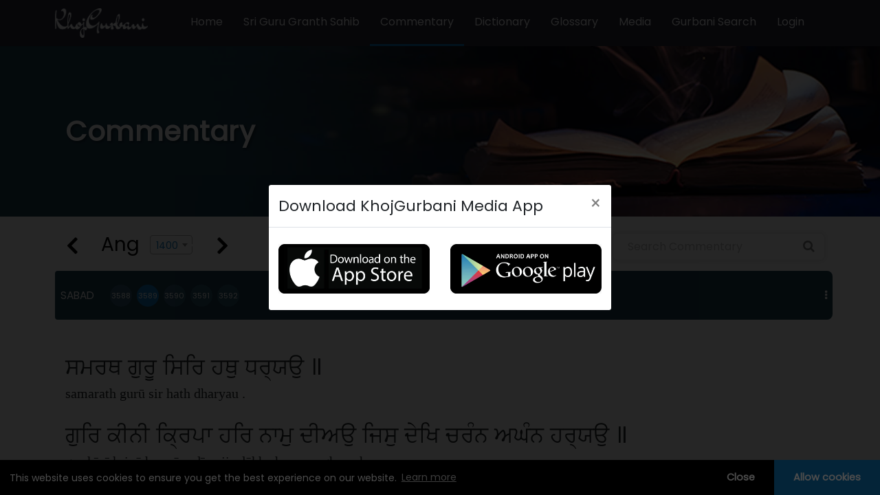

--- FILE ---
content_type: text/javascript
request_url: https://www.khojgurbani.org/scripts.083e893e15c88693813c.js
body_size: 128333
content:
!function(t,e){"use strict";"object"==typeof module&&"object"==typeof module.exports?module.exports=t.document?e(t,!0):function(t){if(!t.document)throw new Error("jQuery requires a window with a document");return e(t)}:e(t)}("undefined"!=typeof window?window:this,(function(t,e){"use strict";var n=[],i=t.document,s=Object.getPrototypeOf,r=n.slice,o=n.concat,a=n.push,l=n.indexOf,c={},h=c.toString,u=c.hasOwnProperty,d=u.toString,p=d.call(Object),f={},g=function(t){return"function"==typeof t&&"number"!=typeof t.nodeType},m=function(t){return null!=t&&t===t.window},v={type:!0,src:!0,nonce:!0,noModule:!0};function y(t,e,n){var s,r,o=(n=n||i).createElement("script");if(o.text=t,e)for(s in v)(r=e[s]||e.getAttribute&&e.getAttribute(s))&&o.setAttribute(s,r);n.head.appendChild(o).parentNode.removeChild(o)}function _(t){return null==t?t+"":"object"==typeof t||"function"==typeof t?c[h.call(t)]||"object":typeof t}var b="3.4.1",w=function(t,e){return new w.fn.init(t,e)},x=/^[\s\uFEFF\xA0]+|[\s\uFEFF\xA0]+$/g;function C(t){var e=!!t&&"length"in t&&t.length,n=_(t);return!g(t)&&!m(t)&&("array"===n||0===e||"number"==typeof e&&0<e&&e-1 in t)}w.fn=w.prototype={jquery:b,constructor:w,length:0,toArray:function(){return r.call(this)},get:function(t){return null==t?r.call(this):t<0?this[t+this.length]:this[t]},pushStack:function(t){var e=w.merge(this.constructor(),t);return e.prevObject=this,e},each:function(t){return w.each(this,t)},map:function(t){return this.pushStack(w.map(this,(function(e,n){return t.call(e,n,e)})))},slice:function(){return this.pushStack(r.apply(this,arguments))},first:function(){return this.eq(0)},last:function(){return this.eq(-1)},eq:function(t){var e=this.length,n=+t+(t<0?e:0);return this.pushStack(0<=n&&n<e?[this[n]]:[])},end:function(){return this.prevObject||this.constructor()},push:a,sort:n.sort,splice:n.splice},w.extend=w.fn.extend=function(){var t,e,n,i,s,r,o=arguments[0]||{},a=1,l=arguments.length,c=!1;for("boolean"==typeof o&&(c=o,o=arguments[a]||{},a++),"object"==typeof o||g(o)||(o={}),a===l&&(o=this,a--);a<l;a++)if(null!=(t=arguments[a]))for(e in t)i=t[e],"__proto__"!==e&&o!==i&&(c&&i&&(w.isPlainObject(i)||(s=Array.isArray(i)))?(n=o[e],r=s&&!Array.isArray(n)?[]:s||w.isPlainObject(n)?n:{},s=!1,o[e]=w.extend(c,r,i)):void 0!==i&&(o[e]=i));return o},w.extend({expando:"jQuery"+(b+Math.random()).replace(/\D/g,""),isReady:!0,error:function(t){throw new Error(t)},noop:function(){},isPlainObject:function(t){var e,n;return!(!t||"[object Object]"!==h.call(t)||(e=s(t))&&("function"!=typeof(n=u.call(e,"constructor")&&e.constructor)||d.call(n)!==p))},isEmptyObject:function(t){var e;for(e in t)return!1;return!0},globalEval:function(t,e){y(t,{nonce:e&&e.nonce})},each:function(t,e){var n,i=0;if(C(t))for(n=t.length;i<n&&!1!==e.call(t[i],i,t[i]);i++);else for(i in t)if(!1===e.call(t[i],i,t[i]))break;return t},trim:function(t){return null==t?"":(t+"").replace(x,"")},makeArray:function(t,e){var n=e||[];return null!=t&&(C(Object(t))?w.merge(n,"string"==typeof t?[t]:t):a.call(n,t)),n},inArray:function(t,e,n){return null==e?-1:l.call(e,t,n)},merge:function(t,e){for(var n=+e.length,i=0,s=t.length;i<n;i++)t[s++]=e[i];return t.length=s,t},grep:function(t,e,n){for(var i=[],s=0,r=t.length,o=!n;s<r;s++)!e(t[s],s)!==o&&i.push(t[s]);return i},map:function(t,e,n){var i,s,r=0,a=[];if(C(t))for(i=t.length;r<i;r++)null!=(s=e(t[r],r,n))&&a.push(s);else for(r in t)null!=(s=e(t[r],r,n))&&a.push(s);return o.apply([],a)},guid:1,support:f}),"function"==typeof Symbol&&(w.fn[Symbol.iterator]=n[Symbol.iterator]),w.each("Boolean Number String Function Array Date RegExp Object Error Symbol".split(" "),(function(t,e){c["[object "+e+"]"]=e.toLowerCase()}));var S=function(t){var e,n,i,s,r,o,a,l,c,h,u,d,p,f,g,m,v,y,_,b="sizzle"+1*new Date,w=t.document,x=0,C=0,S=lt(),T=lt(),D=lt(),E=lt(),A=function(t,e){return t===e&&(u=!0),0},k={}.hasOwnProperty,I=[],O=I.pop,L=I.push,P=I.push,$=I.slice,N=function(t,e){for(var n=0,i=t.length;n<i;n++)if(t[n]===e)return n;return-1},j="checked|selected|async|autofocus|autoplay|controls|defer|disabled|hidden|ismap|loop|multiple|open|readonly|required|scoped",M="[\\x20\\t\\r\\n\\f]",R="(?:\\\\.|[\\w-]|[^\0-\\xa0])+",H="\\["+M+"*("+R+")(?:"+M+"*([*^$|!~]?=)"+M+"*(?:'((?:\\\\.|[^\\\\'])*)'|\"((?:\\\\.|[^\\\\\"])*)\"|("+R+"))|)"+M+"*\\]",F=":("+R+")(?:\\((('((?:\\\\.|[^\\\\'])*)'|\"((?:\\\\.|[^\\\\\"])*)\")|((?:\\\\.|[^\\\\()[\\]]|"+H+")*)|.*)\\)|)",W=new RegExp(M+"+","g"),q=new RegExp("^"+M+"+|((?:^|[^\\\\])(?:\\\\.)*)"+M+"+$","g"),B=new RegExp("^"+M+"*,"+M+"*"),z=new RegExp("^"+M+"*([>+~]|"+M+")"+M+"*"),U=new RegExp(M+"|>"),V=new RegExp(F),K=new RegExp("^"+R+"$"),X={ID:new RegExp("^#("+R+")"),CLASS:new RegExp("^\\.("+R+")"),TAG:new RegExp("^("+R+"|[*])"),ATTR:new RegExp("^"+H),PSEUDO:new RegExp("^"+F),CHILD:new RegExp("^:(only|first|last|nth|nth-last)-(child|of-type)(?:\\("+M+"*(even|odd|(([+-]|)(\\d*)n|)"+M+"*(?:([+-]|)"+M+"*(\\d+)|))"+M+"*\\)|)","i"),bool:new RegExp("^(?:"+j+")$","i"),needsContext:new RegExp("^"+M+"*[>+~]|:(even|odd|eq|gt|lt|nth|first|last)(?:\\("+M+"*((?:-\\d)?\\d*)"+M+"*\\)|)(?=[^-]|$)","i")},G=/HTML$/i,Q=/^(?:input|select|textarea|button)$/i,J=/^h\d$/i,Y=/^[^{]+\{\s*\[native \w/,Z=/^(?:#([\w-]+)|(\w+)|\.([\w-]+))$/,tt=/[+~]/,et=new RegExp("\\\\([\\da-f]{1,6}"+M+"?|("+M+")|.)","ig"),nt=function(t,e,n){var i="0x"+e-65536;return i!=i||n?e:i<0?String.fromCharCode(i+65536):String.fromCharCode(i>>10|55296,1023&i|56320)},it=/([\0-\x1f\x7f]|^-?\d)|^-$|[^\0-\x1f\x7f-\uFFFF\w-]/g,st=function(t,e){return e?"\0"===t?"�":t.slice(0,-1)+"\\"+t.charCodeAt(t.length-1).toString(16)+" ":"\\"+t},rt=function(){d()},ot=bt((function(t){return!0===t.disabled&&"fieldset"===t.nodeName.toLowerCase()}),{dir:"parentNode",next:"legend"});try{P.apply(I=$.call(w.childNodes),w.childNodes)}catch(e){P={apply:I.length?function(t,e){L.apply(t,$.call(e))}:function(t,e){for(var n=t.length,i=0;t[n++]=e[i++];);t.length=n-1}}}function at(t,e,i,s){var r,a,c,h,u,f,v,y=e&&e.ownerDocument,x=e?e.nodeType:9;if(i=i||[],"string"!=typeof t||!t||1!==x&&9!==x&&11!==x)return i;if(!s&&((e?e.ownerDocument||e:w)!==p&&d(e),e=e||p,g)){if(11!==x&&(u=Z.exec(t)))if(r=u[1]){if(9===x){if(!(c=e.getElementById(r)))return i;if(c.id===r)return i.push(c),i}else if(y&&(c=y.getElementById(r))&&_(e,c)&&c.id===r)return i.push(c),i}else{if(u[2])return P.apply(i,e.getElementsByTagName(t)),i;if((r=u[3])&&n.getElementsByClassName&&e.getElementsByClassName)return P.apply(i,e.getElementsByClassName(r)),i}if(n.qsa&&!E[t+" "]&&(!m||!m.test(t))&&(1!==x||"object"!==e.nodeName.toLowerCase())){if(v=t,y=e,1===x&&U.test(t)){for((h=e.getAttribute("id"))?h=h.replace(it,st):e.setAttribute("id",h=b),a=(f=o(t)).length;a--;)f[a]="#"+h+" "+_t(f[a]);v=f.join(","),y=tt.test(t)&&vt(e.parentNode)||e}try{return P.apply(i,y.querySelectorAll(v)),i}catch(e){E(t,!0)}finally{h===b&&e.removeAttribute("id")}}}return l(t.replace(q,"$1"),e,i,s)}function lt(){var t=[];return function e(n,s){return t.push(n+" ")>i.cacheLength&&delete e[t.shift()],e[n+" "]=s}}function ct(t){return t[b]=!0,t}function ht(t){var e=p.createElement("fieldset");try{return!!t(e)}catch(t){return!1}finally{e.parentNode&&e.parentNode.removeChild(e),e=null}}function ut(t,e){for(var n=t.split("|"),s=n.length;s--;)i.attrHandle[n[s]]=e}function dt(t,e){var n=e&&t,i=n&&1===t.nodeType&&1===e.nodeType&&t.sourceIndex-e.sourceIndex;if(i)return i;if(n)for(;n=n.nextSibling;)if(n===e)return-1;return t?1:-1}function pt(t){return function(e){return"input"===e.nodeName.toLowerCase()&&e.type===t}}function ft(t){return function(e){var n=e.nodeName.toLowerCase();return("input"===n||"button"===n)&&e.type===t}}function gt(t){return function(e){return"form"in e?e.parentNode&&!1===e.disabled?"label"in e?"label"in e.parentNode?e.parentNode.disabled===t:e.disabled===t:e.isDisabled===t||e.isDisabled!==!t&&ot(e)===t:e.disabled===t:"label"in e&&e.disabled===t}}function mt(t){return ct((function(e){return e=+e,ct((function(n,i){for(var s,r=t([],n.length,e),o=r.length;o--;)n[s=r[o]]&&(n[s]=!(i[s]=n[s]))}))}))}function vt(t){return t&&void 0!==t.getElementsByTagName&&t}for(e in n=at.support={},r=at.isXML=function(t){var e=(t.ownerDocument||t).documentElement;return!G.test(t.namespaceURI||e&&e.nodeName||"HTML")},d=at.setDocument=function(t){var e,s,o=t?t.ownerDocument||t:w;return o!==p&&9===o.nodeType&&o.documentElement&&(f=(p=o).documentElement,g=!r(p),w!==p&&(s=p.defaultView)&&s.top!==s&&(s.addEventListener?s.addEventListener("unload",rt,!1):s.attachEvent&&s.attachEvent("onunload",rt)),n.attributes=ht((function(t){return t.className="i",!t.getAttribute("className")})),n.getElementsByTagName=ht((function(t){return t.appendChild(p.createComment("")),!t.getElementsByTagName("*").length})),n.getElementsByClassName=Y.test(p.getElementsByClassName),n.getById=ht((function(t){return f.appendChild(t).id=b,!p.getElementsByName||!p.getElementsByName(b).length})),n.getById?(i.filter.ID=function(t){var e=t.replace(et,nt);return function(t){return t.getAttribute("id")===e}},i.find.ID=function(t,e){if(void 0!==e.getElementById&&g){var n=e.getElementById(t);return n?[n]:[]}}):(i.filter.ID=function(t){var e=t.replace(et,nt);return function(t){var n=void 0!==t.getAttributeNode&&t.getAttributeNode("id");return n&&n.value===e}},i.find.ID=function(t,e){if(void 0!==e.getElementById&&g){var n,i,s,r=e.getElementById(t);if(r){if((n=r.getAttributeNode("id"))&&n.value===t)return[r];for(s=e.getElementsByName(t),i=0;r=s[i++];)if((n=r.getAttributeNode("id"))&&n.value===t)return[r]}return[]}}),i.find.TAG=n.getElementsByTagName?function(t,e){return void 0!==e.getElementsByTagName?e.getElementsByTagName(t):n.qsa?e.querySelectorAll(t):void 0}:function(t,e){var n,i=[],s=0,r=e.getElementsByTagName(t);if("*"===t){for(;n=r[s++];)1===n.nodeType&&i.push(n);return i}return r},i.find.CLASS=n.getElementsByClassName&&function(t,e){if(void 0!==e.getElementsByClassName&&g)return e.getElementsByClassName(t)},v=[],m=[],(n.qsa=Y.test(p.querySelectorAll))&&(ht((function(t){f.appendChild(t).innerHTML="<a id='"+b+"'></a><select id='"+b+"-\r\\' msallowcapture=''><option selected=''></option></select>",t.querySelectorAll("[msallowcapture^='']").length&&m.push("[*^$]="+M+"*(?:''|\"\")"),t.querySelectorAll("[selected]").length||m.push("\\["+M+"*(?:value|"+j+")"),t.querySelectorAll("[id~="+b+"-]").length||m.push("~="),t.querySelectorAll(":checked").length||m.push(":checked"),t.querySelectorAll("a#"+b+"+*").length||m.push(".#.+[+~]")})),ht((function(t){t.innerHTML="<a href='' disabled='disabled'></a><select disabled='disabled'><option/></select>";var e=p.createElement("input");e.setAttribute("type","hidden"),t.appendChild(e).setAttribute("name","D"),t.querySelectorAll("[name=d]").length&&m.push("name"+M+"*[*^$|!~]?="),2!==t.querySelectorAll(":enabled").length&&m.push(":enabled",":disabled"),f.appendChild(t).disabled=!0,2!==t.querySelectorAll(":disabled").length&&m.push(":enabled",":disabled"),t.querySelectorAll("*,:x"),m.push(",.*:")}))),(n.matchesSelector=Y.test(y=f.matches||f.webkitMatchesSelector||f.mozMatchesSelector||f.oMatchesSelector||f.msMatchesSelector))&&ht((function(t){n.disconnectedMatch=y.call(t,"*"),y.call(t,"[s!='']:x"),v.push("!=",F)})),m=m.length&&new RegExp(m.join("|")),v=v.length&&new RegExp(v.join("|")),e=Y.test(f.compareDocumentPosition),_=e||Y.test(f.contains)?function(t,e){var n=9===t.nodeType?t.documentElement:t,i=e&&e.parentNode;return t===i||!(!i||1!==i.nodeType||!(n.contains?n.contains(i):t.compareDocumentPosition&&16&t.compareDocumentPosition(i)))}:function(t,e){if(e)for(;e=e.parentNode;)if(e===t)return!0;return!1},A=e?function(t,e){if(t===e)return u=!0,0;var i=!t.compareDocumentPosition-!e.compareDocumentPosition;return i||(1&(i=(t.ownerDocument||t)===(e.ownerDocument||e)?t.compareDocumentPosition(e):1)||!n.sortDetached&&e.compareDocumentPosition(t)===i?t===p||t.ownerDocument===w&&_(w,t)?-1:e===p||e.ownerDocument===w&&_(w,e)?1:h?N(h,t)-N(h,e):0:4&i?-1:1)}:function(t,e){if(t===e)return u=!0,0;var n,i=0,s=t.parentNode,r=e.parentNode,o=[t],a=[e];if(!s||!r)return t===p?-1:e===p?1:s?-1:r?1:h?N(h,t)-N(h,e):0;if(s===r)return dt(t,e);for(n=t;n=n.parentNode;)o.unshift(n);for(n=e;n=n.parentNode;)a.unshift(n);for(;o[i]===a[i];)i++;return i?dt(o[i],a[i]):o[i]===w?-1:a[i]===w?1:0}),p},at.matches=function(t,e){return at(t,null,null,e)},at.matchesSelector=function(t,e){if((t.ownerDocument||t)!==p&&d(t),n.matchesSelector&&g&&!E[e+" "]&&(!v||!v.test(e))&&(!m||!m.test(e)))try{var i=y.call(t,e);if(i||n.disconnectedMatch||t.document&&11!==t.document.nodeType)return i}catch(t){E(e,!0)}return 0<at(e,p,null,[t]).length},at.contains=function(t,e){return(t.ownerDocument||t)!==p&&d(t),_(t,e)},at.attr=function(t,e){(t.ownerDocument||t)!==p&&d(t);var s=i.attrHandle[e.toLowerCase()],r=s&&k.call(i.attrHandle,e.toLowerCase())?s(t,e,!g):void 0;return void 0!==r?r:n.attributes||!g?t.getAttribute(e):(r=t.getAttributeNode(e))&&r.specified?r.value:null},at.escape=function(t){return(t+"").replace(it,st)},at.error=function(t){throw new Error("Syntax error, unrecognized expression: "+t)},at.uniqueSort=function(t){var e,i=[],s=0,r=0;if(u=!n.detectDuplicates,h=!n.sortStable&&t.slice(0),t.sort(A),u){for(;e=t[r++];)e===t[r]&&(s=i.push(r));for(;s--;)t.splice(i[s],1)}return h=null,t},s=at.getText=function(t){var e,n="",i=0,r=t.nodeType;if(r){if(1===r||9===r||11===r){if("string"==typeof t.textContent)return t.textContent;for(t=t.firstChild;t;t=t.nextSibling)n+=s(t)}else if(3===r||4===r)return t.nodeValue}else for(;e=t[i++];)n+=s(e);return n},(i=at.selectors={cacheLength:50,createPseudo:ct,match:X,attrHandle:{},find:{},relative:{">":{dir:"parentNode",first:!0}," ":{dir:"parentNode"},"+":{dir:"previousSibling",first:!0},"~":{dir:"previousSibling"}},preFilter:{ATTR:function(t){return t[1]=t[1].replace(et,nt),t[3]=(t[3]||t[4]||t[5]||"").replace(et,nt),"~="===t[2]&&(t[3]=" "+t[3]+" "),t.slice(0,4)},CHILD:function(t){return t[1]=t[1].toLowerCase(),"nth"===t[1].slice(0,3)?(t[3]||at.error(t[0]),t[4]=+(t[4]?t[5]+(t[6]||1):2*("even"===t[3]||"odd"===t[3])),t[5]=+(t[7]+t[8]||"odd"===t[3])):t[3]&&at.error(t[0]),t},PSEUDO:function(t){var e,n=!t[6]&&t[2];return X.CHILD.test(t[0])?null:(t[3]?t[2]=t[4]||t[5]||"":n&&V.test(n)&&(e=o(n,!0))&&(e=n.indexOf(")",n.length-e)-n.length)&&(t[0]=t[0].slice(0,e),t[2]=n.slice(0,e)),t.slice(0,3))}},filter:{TAG:function(t){var e=t.replace(et,nt).toLowerCase();return"*"===t?function(){return!0}:function(t){return t.nodeName&&t.nodeName.toLowerCase()===e}},CLASS:function(t){var e=S[t+" "];return e||(e=new RegExp("(^|"+M+")"+t+"("+M+"|$)"))&&S(t,(function(t){return e.test("string"==typeof t.className&&t.className||void 0!==t.getAttribute&&t.getAttribute("class")||"")}))},ATTR:function(t,e,n){return function(i){var s=at.attr(i,t);return null==s?"!="===e:!e||(s+="","="===e?s===n:"!="===e?s!==n:"^="===e?n&&0===s.indexOf(n):"*="===e?n&&-1<s.indexOf(n):"$="===e?n&&s.slice(-n.length)===n:"~="===e?-1<(" "+s.replace(W," ")+" ").indexOf(n):"|="===e&&(s===n||s.slice(0,n.length+1)===n+"-"))}},CHILD:function(t,e,n,i,s){var r="nth"!==t.slice(0,3),o="last"!==t.slice(-4),a="of-type"===e;return 1===i&&0===s?function(t){return!!t.parentNode}:function(e,n,l){var c,h,u,d,p,f,g=r!==o?"nextSibling":"previousSibling",m=e.parentNode,v=a&&e.nodeName.toLowerCase(),y=!l&&!a,_=!1;if(m){if(r){for(;g;){for(d=e;d=d[g];)if(a?d.nodeName.toLowerCase()===v:1===d.nodeType)return!1;f=g="only"===t&&!f&&"nextSibling"}return!0}if(f=[o?m.firstChild:m.lastChild],o&&y){for(_=(p=(c=(h=(u=(d=m)[b]||(d[b]={}))[d.uniqueID]||(u[d.uniqueID]={}))[t]||[])[0]===x&&c[1])&&c[2],d=p&&m.childNodes[p];d=++p&&d&&d[g]||(_=p=0)||f.pop();)if(1===d.nodeType&&++_&&d===e){h[t]=[x,p,_];break}}else if(y&&(_=p=(c=(h=(u=(d=e)[b]||(d[b]={}))[d.uniqueID]||(u[d.uniqueID]={}))[t]||[])[0]===x&&c[1]),!1===_)for(;(d=++p&&d&&d[g]||(_=p=0)||f.pop())&&((a?d.nodeName.toLowerCase()!==v:1!==d.nodeType)||!++_||(y&&((h=(u=d[b]||(d[b]={}))[d.uniqueID]||(u[d.uniqueID]={}))[t]=[x,_]),d!==e)););return(_-=s)===i||_%i==0&&0<=_/i}}},PSEUDO:function(t,e){var n,s=i.pseudos[t]||i.setFilters[t.toLowerCase()]||at.error("unsupported pseudo: "+t);return s[b]?s(e):1<s.length?(n=[t,t,"",e],i.setFilters.hasOwnProperty(t.toLowerCase())?ct((function(t,n){for(var i,r=s(t,e),o=r.length;o--;)t[i=N(t,r[o])]=!(n[i]=r[o])})):function(t){return s(t,0,n)}):s}},pseudos:{not:ct((function(t){var e=[],n=[],i=a(t.replace(q,"$1"));return i[b]?ct((function(t,e,n,s){for(var r,o=i(t,null,s,[]),a=t.length;a--;)(r=o[a])&&(t[a]=!(e[a]=r))})):function(t,s,r){return e[0]=t,i(e,null,r,n),e[0]=null,!n.pop()}})),has:ct((function(t){return function(e){return 0<at(t,e).length}})),contains:ct((function(t){return t=t.replace(et,nt),function(e){return-1<(e.textContent||s(e)).indexOf(t)}})),lang:ct((function(t){return K.test(t||"")||at.error("unsupported lang: "+t),t=t.replace(et,nt).toLowerCase(),function(e){var n;do{if(n=g?e.lang:e.getAttribute("xml:lang")||e.getAttribute("lang"))return(n=n.toLowerCase())===t||0===n.indexOf(t+"-")}while((e=e.parentNode)&&1===e.nodeType);return!1}})),target:function(e){var n=t.location&&t.location.hash;return n&&n.slice(1)===e.id},root:function(t){return t===f},focus:function(t){return t===p.activeElement&&(!p.hasFocus||p.hasFocus())&&!!(t.type||t.href||~t.tabIndex)},enabled:gt(!1),disabled:gt(!0),checked:function(t){var e=t.nodeName.toLowerCase();return"input"===e&&!!t.checked||"option"===e&&!!t.selected},selected:function(t){return!0===t.selected},empty:function(t){for(t=t.firstChild;t;t=t.nextSibling)if(t.nodeType<6)return!1;return!0},parent:function(t){return!i.pseudos.empty(t)},header:function(t){return J.test(t.nodeName)},input:function(t){return Q.test(t.nodeName)},button:function(t){var e=t.nodeName.toLowerCase();return"input"===e&&"button"===t.type||"button"===e},text:function(t){var e;return"input"===t.nodeName.toLowerCase()&&"text"===t.type&&(null==(e=t.getAttribute("type"))||"text"===e.toLowerCase())},first:mt((function(){return[0]})),last:mt((function(t,e){return[e-1]})),eq:mt((function(t,e,n){return[n<0?n+e:n]})),even:mt((function(t,e){for(var n=0;n<e;n+=2)t.push(n);return t})),odd:mt((function(t,e){for(var n=1;n<e;n+=2)t.push(n);return t})),lt:mt((function(t,e,n){for(var i=n<0?n+e:e<n?e:n;0<=--i;)t.push(i);return t})),gt:mt((function(t,e,n){for(var i=n<0?n+e:n;++i<e;)t.push(i);return t}))}}).pseudos.nth=i.pseudos.eq,{radio:!0,checkbox:!0,file:!0,password:!0,image:!0})i.pseudos[e]=pt(e);for(e in{submit:!0,reset:!0})i.pseudos[e]=ft(e);function yt(){}function _t(t){for(var e=0,n=t.length,i="";e<n;e++)i+=t[e].value;return i}function bt(t,e,n){var i=e.dir,s=e.next,r=s||i,o=n&&"parentNode"===r,a=C++;return e.first?function(e,n,s){for(;e=e[i];)if(1===e.nodeType||o)return t(e,n,s);return!1}:function(e,n,l){var c,h,u,d=[x,a];if(l){for(;e=e[i];)if((1===e.nodeType||o)&&t(e,n,l))return!0}else for(;e=e[i];)if(1===e.nodeType||o)if(h=(u=e[b]||(e[b]={}))[e.uniqueID]||(u[e.uniqueID]={}),s&&s===e.nodeName.toLowerCase())e=e[i]||e;else{if((c=h[r])&&c[0]===x&&c[1]===a)return d[2]=c[2];if((h[r]=d)[2]=t(e,n,l))return!0}return!1}}function wt(t){return 1<t.length?function(e,n,i){for(var s=t.length;s--;)if(!t[s](e,n,i))return!1;return!0}:t[0]}function xt(t,e,n,i,s){for(var r,o=[],a=0,l=t.length,c=null!=e;a<l;a++)(r=t[a])&&(n&&!n(r,i,s)||(o.push(r),c&&e.push(a)));return o}function Ct(t,e,n,i,s,r){return i&&!i[b]&&(i=Ct(i)),s&&!s[b]&&(s=Ct(s,r)),ct((function(r,o,a,l){var c,h,u,d=[],p=[],f=o.length,g=r||function(t,e,n){for(var i=0,s=e.length;i<s;i++)at(t,e[i],n);return n}(e||"*",a.nodeType?[a]:a,[]),m=!t||!r&&e?g:xt(g,d,t,a,l),v=n?s||(r?t:f||i)?[]:o:m;if(n&&n(m,v,a,l),i)for(c=xt(v,p),i(c,[],a,l),h=c.length;h--;)(u=c[h])&&(v[p[h]]=!(m[p[h]]=u));if(r){if(s||t){if(s){for(c=[],h=v.length;h--;)(u=v[h])&&c.push(m[h]=u);s(null,v=[],c,l)}for(h=v.length;h--;)(u=v[h])&&-1<(c=s?N(r,u):d[h])&&(r[c]=!(o[c]=u))}}else v=xt(v===o?v.splice(f,v.length):v),s?s(null,o,v,l):P.apply(o,v)}))}function St(t){for(var e,n,s,r=t.length,o=i.relative[t[0].type],a=o||i.relative[" "],l=o?1:0,h=bt((function(t){return t===e}),a,!0),u=bt((function(t){return-1<N(e,t)}),a,!0),d=[function(t,n,i){var s=!o&&(i||n!==c)||((e=n).nodeType?h(t,n,i):u(t,n,i));return e=null,s}];l<r;l++)if(n=i.relative[t[l].type])d=[bt(wt(d),n)];else{if((n=i.filter[t[l].type].apply(null,t[l].matches))[b]){for(s=++l;s<r&&!i.relative[t[s].type];s++);return Ct(1<l&&wt(d),1<l&&_t(t.slice(0,l-1).concat({value:" "===t[l-2].type?"*":""})).replace(q,"$1"),n,l<s&&St(t.slice(l,s)),s<r&&St(t=t.slice(s)),s<r&&_t(t))}d.push(n)}return wt(d)}return yt.prototype=i.filters=i.pseudos,i.setFilters=new yt,o=at.tokenize=function(t,e){var n,s,r,o,a,l,c,h=T[t+" "];if(h)return e?0:h.slice(0);for(a=t,l=[],c=i.preFilter;a;){for(o in n&&!(s=B.exec(a))||(s&&(a=a.slice(s[0].length)||a),l.push(r=[])),n=!1,(s=z.exec(a))&&(n=s.shift(),r.push({value:n,type:s[0].replace(q," ")}),a=a.slice(n.length)),i.filter)!(s=X[o].exec(a))||c[o]&&!(s=c[o](s))||(n=s.shift(),r.push({value:n,type:o,matches:s}),a=a.slice(n.length));if(!n)break}return e?a.length:a?at.error(t):T(t,l).slice(0)},a=at.compile=function(t,e){var n,s,r,a,l,h,u=[],f=[],m=D[t+" "];if(!m){for(e||(e=o(t)),n=e.length;n--;)(m=St(e[n]))[b]?u.push(m):f.push(m);(m=D(t,(s=f,a=0<(r=u).length,l=0<s.length,h=function(t,e,n,o,h){var u,f,m,v=0,y="0",_=t&&[],b=[],w=c,C=t||l&&i.find.TAG("*",h),S=x+=null==w?1:Math.random()||.1,T=C.length;for(h&&(c=e===p||e||h);y!==T&&null!=(u=C[y]);y++){if(l&&u){for(f=0,e||u.ownerDocument===p||(d(u),n=!g);m=s[f++];)if(m(u,e||p,n)){o.push(u);break}h&&(x=S)}a&&((u=!m&&u)&&v--,t&&_.push(u))}if(v+=y,a&&y!==v){for(f=0;m=r[f++];)m(_,b,e,n);if(t){if(0<v)for(;y--;)_[y]||b[y]||(b[y]=O.call(o));b=xt(b)}P.apply(o,b),h&&!t&&0<b.length&&1<v+r.length&&at.uniqueSort(o)}return h&&(x=S,c=w),_},a?ct(h):h))).selector=t}return m},l=at.select=function(t,e,n,s){var r,l,c,h,u,d="function"==typeof t&&t,p=!s&&o(t=d.selector||t);if(n=n||[],1===p.length){if(2<(l=p[0]=p[0].slice(0)).length&&"ID"===(c=l[0]).type&&9===e.nodeType&&g&&i.relative[l[1].type]){if(!(e=(i.find.ID(c.matches[0].replace(et,nt),e)||[])[0]))return n;d&&(e=e.parentNode),t=t.slice(l.shift().value.length)}for(r=X.needsContext.test(t)?0:l.length;r--&&!i.relative[h=(c=l[r]).type];)if((u=i.find[h])&&(s=u(c.matches[0].replace(et,nt),tt.test(l[0].type)&&vt(e.parentNode)||e))){if(l.splice(r,1),!(t=s.length&&_t(l)))return P.apply(n,s),n;break}}return(d||a(t,p))(s,e,!g,n,!e||tt.test(t)&&vt(e.parentNode)||e),n},n.sortStable=b.split("").sort(A).join("")===b,n.detectDuplicates=!!u,d(),n.sortDetached=ht((function(t){return 1&t.compareDocumentPosition(p.createElement("fieldset"))})),ht((function(t){return t.innerHTML="<a href='#'></a>","#"===t.firstChild.getAttribute("href")}))||ut("type|href|height|width",(function(t,e,n){if(!n)return t.getAttribute(e,"type"===e.toLowerCase()?1:2)})),n.attributes&&ht((function(t){return t.innerHTML="<input/>",t.firstChild.setAttribute("value",""),""===t.firstChild.getAttribute("value")}))||ut("value",(function(t,e,n){if(!n&&"input"===t.nodeName.toLowerCase())return t.defaultValue})),ht((function(t){return null==t.getAttribute("disabled")}))||ut(j,(function(t,e,n){var i;if(!n)return!0===t[e]?e.toLowerCase():(i=t.getAttributeNode(e))&&i.specified?i.value:null})),at}(t);w.find=S,w.expr=S.selectors,w.expr[":"]=w.expr.pseudos,w.uniqueSort=w.unique=S.uniqueSort,w.text=S.getText,w.isXMLDoc=S.isXML,w.contains=S.contains,w.escapeSelector=S.escape;var T=function(t,e,n){for(var i=[],s=void 0!==n;(t=t[e])&&9!==t.nodeType;)if(1===t.nodeType){if(s&&w(t).is(n))break;i.push(t)}return i},D=function(t,e){for(var n=[];t;t=t.nextSibling)1===t.nodeType&&t!==e&&n.push(t);return n},E=w.expr.match.needsContext;function A(t,e){return t.nodeName&&t.nodeName.toLowerCase()===e.toLowerCase()}var k=/^<([a-z][^\/\0>:\x20\t\r\n\f]*)[\x20\t\r\n\f]*\/?>(?:<\/\1>|)$/i;function I(t,e,n){return g(e)?w.grep(t,(function(t,i){return!!e.call(t,i,t)!==n})):e.nodeType?w.grep(t,(function(t){return t===e!==n})):"string"!=typeof e?w.grep(t,(function(t){return-1<l.call(e,t)!==n})):w.filter(e,t,n)}w.filter=function(t,e,n){var i=e[0];return n&&(t=":not("+t+")"),1===e.length&&1===i.nodeType?w.find.matchesSelector(i,t)?[i]:[]:w.find.matches(t,w.grep(e,(function(t){return 1===t.nodeType})))},w.fn.extend({find:function(t){var e,n,i=this.length,s=this;if("string"!=typeof t)return this.pushStack(w(t).filter((function(){for(e=0;e<i;e++)if(w.contains(s[e],this))return!0})));for(n=this.pushStack([]),e=0;e<i;e++)w.find(t,s[e],n);return 1<i?w.uniqueSort(n):n},filter:function(t){return this.pushStack(I(this,t||[],!1))},not:function(t){return this.pushStack(I(this,t||[],!0))},is:function(t){return!!I(this,"string"==typeof t&&E.test(t)?w(t):t||[],!1).length}});var O,L=/^(?:\s*(<[\w\W]+>)[^>]*|#([\w-]+))$/;(w.fn.init=function(t,e,n){var s,r;if(!t)return this;if(n=n||O,"string"==typeof t){if(!(s="<"===t[0]&&">"===t[t.length-1]&&3<=t.length?[null,t,null]:L.exec(t))||!s[1]&&e)return!e||e.jquery?(e||n).find(t):this.constructor(e).find(t);if(s[1]){if(w.merge(this,w.parseHTML(s[1],(e=e instanceof w?e[0]:e)&&e.nodeType?e.ownerDocument||e:i,!0)),k.test(s[1])&&w.isPlainObject(e))for(s in e)g(this[s])?this[s](e[s]):this.attr(s,e[s]);return this}return(r=i.getElementById(s[2]))&&(this[0]=r,this.length=1),this}return t.nodeType?(this[0]=t,this.length=1,this):g(t)?void 0!==n.ready?n.ready(t):t(w):w.makeArray(t,this)}).prototype=w.fn,O=w(i);var P=/^(?:parents|prev(?:Until|All))/,$={children:!0,contents:!0,next:!0,prev:!0};function N(t,e){for(;(t=t[e])&&1!==t.nodeType;);return t}w.fn.extend({has:function(t){var e=w(t,this),n=e.length;return this.filter((function(){for(var t=0;t<n;t++)if(w.contains(this,e[t]))return!0}))},closest:function(t,e){var n,i=0,s=this.length,r=[],o="string"!=typeof t&&w(t);if(!E.test(t))for(;i<s;i++)for(n=this[i];n&&n!==e;n=n.parentNode)if(n.nodeType<11&&(o?-1<o.index(n):1===n.nodeType&&w.find.matchesSelector(n,t))){r.push(n);break}return this.pushStack(1<r.length?w.uniqueSort(r):r)},index:function(t){return t?"string"==typeof t?l.call(w(t),this[0]):l.call(this,t.jquery?t[0]:t):this[0]&&this[0].parentNode?this.first().prevAll().length:-1},add:function(t,e){return this.pushStack(w.uniqueSort(w.merge(this.get(),w(t,e))))},addBack:function(t){return this.add(null==t?this.prevObject:this.prevObject.filter(t))}}),w.each({parent:function(t){var e=t.parentNode;return e&&11!==e.nodeType?e:null},parents:function(t){return T(t,"parentNode")},parentsUntil:function(t,e,n){return T(t,"parentNode",n)},next:function(t){return N(t,"nextSibling")},prev:function(t){return N(t,"previousSibling")},nextAll:function(t){return T(t,"nextSibling")},prevAll:function(t){return T(t,"previousSibling")},nextUntil:function(t,e,n){return T(t,"nextSibling",n)},prevUntil:function(t,e,n){return T(t,"previousSibling",n)},siblings:function(t){return D((t.parentNode||{}).firstChild,t)},children:function(t){return D(t.firstChild)},contents:function(t){return void 0!==t.contentDocument?t.contentDocument:(A(t,"template")&&(t=t.content||t),w.merge([],t.childNodes))}},(function(t,e){w.fn[t]=function(n,i){var s=w.map(this,e,n);return"Until"!==t.slice(-5)&&(i=n),i&&"string"==typeof i&&(s=w.filter(i,s)),1<this.length&&($[t]||w.uniqueSort(s),P.test(t)&&s.reverse()),this.pushStack(s)}}));var j=/[^\x20\t\r\n\f]+/g;function M(t){return t}function R(t){throw t}function H(t,e,n,i){var s;try{t&&g(s=t.promise)?s.call(t).done(e).fail(n):t&&g(s=t.then)?s.call(t,e,n):e.apply(void 0,[t].slice(i))}catch(t){n.apply(void 0,[t])}}w.Callbacks=function(t){var e;t="string"==typeof t?(e={},w.each(t.match(j)||[],(function(t,n){e[n]=!0})),e):w.extend({},t);var n,i,s,r,o=[],a=[],l=-1,c=function(){for(r=r||t.once,s=n=!0;a.length;l=-1)for(i=a.shift();++l<o.length;)!1===o[l].apply(i[0],i[1])&&t.stopOnFalse&&(l=o.length,i=!1);t.memory||(i=!1),n=!1,r&&(o=i?[]:"")},h={add:function(){return o&&(i&&!n&&(l=o.length-1,a.push(i)),function e(n){w.each(n,(function(n,i){g(i)?t.unique&&h.has(i)||o.push(i):i&&i.length&&"string"!==_(i)&&e(i)}))}(arguments),i&&!n&&c()),this},remove:function(){return w.each(arguments,(function(t,e){for(var n;-1<(n=w.inArray(e,o,n));)o.splice(n,1),n<=l&&l--})),this},has:function(t){return t?-1<w.inArray(t,o):0<o.length},empty:function(){return o&&(o=[]),this},disable:function(){return r=a=[],o=i="",this},disabled:function(){return!o},lock:function(){return r=a=[],i||n||(o=i=""),this},locked:function(){return!!r},fireWith:function(t,e){return r||(e=[t,(e=e||[]).slice?e.slice():e],a.push(e),n||c()),this},fire:function(){return h.fireWith(this,arguments),this},fired:function(){return!!s}};return h},w.extend({Deferred:function(e){var n=[["notify","progress",w.Callbacks("memory"),w.Callbacks("memory"),2],["resolve","done",w.Callbacks("once memory"),w.Callbacks("once memory"),0,"resolved"],["reject","fail",w.Callbacks("once memory"),w.Callbacks("once memory"),1,"rejected"]],i="pending",s={state:function(){return i},always:function(){return r.done(arguments).fail(arguments),this},catch:function(t){return s.then(null,t)},pipe:function(){var t=arguments;return w.Deferred((function(e){w.each(n,(function(n,i){var s=g(t[i[4]])&&t[i[4]];r[i[1]]((function(){var t=s&&s.apply(this,arguments);t&&g(t.promise)?t.promise().progress(e.notify).done(e.resolve).fail(e.reject):e[i[0]+"With"](this,s?[t]:arguments)}))})),t=null})).promise()},then:function(e,i,s){var r=0;function o(e,n,i,s){return function(){var a=this,l=arguments,c=function(){var t,c;if(!(e<r)){if((t=i.apply(a,l))===n.promise())throw new TypeError("Thenable self-resolution");g(c=t&&("object"==typeof t||"function"==typeof t)&&t.then)?s?c.call(t,o(r,n,M,s),o(r,n,R,s)):(r++,c.call(t,o(r,n,M,s),o(r,n,R,s),o(r,n,M,n.notifyWith))):(i!==M&&(a=void 0,l=[t]),(s||n.resolveWith)(a,l))}},h=s?c:function(){try{c()}catch(c){w.Deferred.exceptionHook&&w.Deferred.exceptionHook(c,h.stackTrace),r<=e+1&&(i!==R&&(a=void 0,l=[c]),n.rejectWith(a,l))}};e?h():(w.Deferred.getStackHook&&(h.stackTrace=w.Deferred.getStackHook()),t.setTimeout(h))}}return w.Deferred((function(t){n[0][3].add(o(0,t,g(s)?s:M,t.notifyWith)),n[1][3].add(o(0,t,g(e)?e:M)),n[2][3].add(o(0,t,g(i)?i:R))})).promise()},promise:function(t){return null!=t?w.extend(t,s):s}},r={};return w.each(n,(function(t,e){var o=e[2],a=e[5];s[e[1]]=o.add,a&&o.add((function(){i=a}),n[3-t][2].disable,n[3-t][3].disable,n[0][2].lock,n[0][3].lock),o.add(e[3].fire),r[e[0]]=function(){return r[e[0]+"With"](this===r?void 0:this,arguments),this},r[e[0]+"With"]=o.fireWith})),s.promise(r),e&&e.call(r,r),r},when:function(t){var e=arguments.length,n=e,i=Array(n),s=r.call(arguments),o=w.Deferred(),a=function(t){return function(n){i[t]=this,s[t]=1<arguments.length?r.call(arguments):n,--e||o.resolveWith(i,s)}};if(e<=1&&(H(t,o.done(a(n)).resolve,o.reject,!e),"pending"===o.state()||g(s[n]&&s[n].then)))return o.then();for(;n--;)H(s[n],a(n),o.reject);return o.promise()}});var F=/^(Eval|Internal|Range|Reference|Syntax|Type|URI)Error$/;w.Deferred.exceptionHook=function(e,n){t.console&&t.console.warn&&e&&F.test(e.name)&&t.console.warn("jQuery.Deferred exception: "+e.message,e.stack,n)},w.readyException=function(e){t.setTimeout((function(){throw e}))};var W=w.Deferred();function q(){i.removeEventListener("DOMContentLoaded",q),t.removeEventListener("load",q),w.ready()}w.fn.ready=function(t){return W.then(t).catch((function(t){w.readyException(t)})),this},w.extend({isReady:!1,readyWait:1,ready:function(t){(!0===t?--w.readyWait:w.isReady)||(w.isReady=!0)!==t&&0<--w.readyWait||W.resolveWith(i,[w])}}),w.ready.then=W.then,"complete"===i.readyState||"loading"!==i.readyState&&!i.documentElement.doScroll?t.setTimeout(w.ready):(i.addEventListener("DOMContentLoaded",q),t.addEventListener("load",q));var B=function(t,e,n,i,s,r,o){var a=0,l=t.length,c=null==n;if("object"===_(n))for(a in s=!0,n)B(t,e,a,n[a],!0,r,o);else if(void 0!==i&&(s=!0,g(i)||(o=!0),c&&(o?(e.call(t,i),e=null):(c=e,e=function(t,e,n){return c.call(w(t),n)})),e))for(;a<l;a++)e(t[a],n,o?i:i.call(t[a],a,e(t[a],n)));return s?t:c?e.call(t):l?e(t[0],n):r},z=/^-ms-/,U=/-([a-z])/g;function V(t,e){return e.toUpperCase()}function K(t){return t.replace(z,"ms-").replace(U,V)}var X=function(t){return 1===t.nodeType||9===t.nodeType||!+t.nodeType};function G(){this.expando=w.expando+G.uid++}G.uid=1,G.prototype={cache:function(t){var e=t[this.expando];return e||(e={},X(t)&&(t.nodeType?t[this.expando]=e:Object.defineProperty(t,this.expando,{value:e,configurable:!0}))),e},set:function(t,e,n){var i,s=this.cache(t);if("string"==typeof e)s[K(e)]=n;else for(i in e)s[K(i)]=e[i];return s},get:function(t,e){return void 0===e?this.cache(t):t[this.expando]&&t[this.expando][K(e)]},access:function(t,e,n){return void 0===e||e&&"string"==typeof e&&void 0===n?this.get(t,e):(this.set(t,e,n),void 0!==n?n:e)},remove:function(t,e){var n,i=t[this.expando];if(void 0!==i){if(void 0!==e){n=(e=Array.isArray(e)?e.map(K):(e=K(e))in i?[e]:e.match(j)||[]).length;for(;n--;)delete i[e[n]]}(void 0===e||w.isEmptyObject(i))&&(t.nodeType?t[this.expando]=void 0:delete t[this.expando])}},hasData:function(t){var e=t[this.expando];return void 0!==e&&!w.isEmptyObject(e)}};var Q=new G,J=new G,Y=/^(?:\{[\w\W]*\}|\[[\w\W]*\])$/,Z=/[A-Z]/g;function tt(t,e,n){var i,s;if(void 0===n&&1===t.nodeType)if(i="data-"+e.replace(Z,"-$&").toLowerCase(),"string"==typeof(n=t.getAttribute(i))){try{n="true"===(s=n)||"false"!==s&&("null"===s?null:s===+s+""?+s:Y.test(s)?JSON.parse(s):s)}catch(t){}J.set(t,e,n)}else n=void 0;return n}w.extend({hasData:function(t){return J.hasData(t)||Q.hasData(t)},data:function(t,e,n){return J.access(t,e,n)},removeData:function(t,e){J.remove(t,e)},_data:function(t,e,n){return Q.access(t,e,n)},_removeData:function(t,e){Q.remove(t,e)}}),w.fn.extend({data:function(t,e){var n,i,s,r=this[0],o=r&&r.attributes;if(void 0===t){if(this.length&&(s=J.get(r),1===r.nodeType&&!Q.get(r,"hasDataAttrs"))){for(n=o.length;n--;)o[n]&&0===(i=o[n].name).indexOf("data-")&&(i=K(i.slice(5)),tt(r,i,s[i]));Q.set(r,"hasDataAttrs",!0)}return s}return"object"==typeof t?this.each((function(){J.set(this,t)})):B(this,(function(e){var n;if(r&&void 0===e)return void 0!==(n=J.get(r,t))?n:void 0!==(n=tt(r,t))?n:void 0;this.each((function(){J.set(this,t,e)}))}),null,e,1<arguments.length,null,!0)},removeData:function(t){return this.each((function(){J.remove(this,t)}))}}),w.extend({queue:function(t,e,n){var i;if(t)return i=Q.get(t,e=(e||"fx")+"queue"),n&&(!i||Array.isArray(n)?i=Q.access(t,e,w.makeArray(n)):i.push(n)),i||[]},dequeue:function(t,e){var n=w.queue(t,e=e||"fx"),i=n.length,s=n.shift(),r=w._queueHooks(t,e);"inprogress"===s&&(s=n.shift(),i--),s&&("fx"===e&&n.unshift("inprogress"),delete r.stop,s.call(t,(function(){w.dequeue(t,e)}),r)),!i&&r&&r.empty.fire()},_queueHooks:function(t,e){var n=e+"queueHooks";return Q.get(t,n)||Q.access(t,n,{empty:w.Callbacks("once memory").add((function(){Q.remove(t,[e+"queue",n])}))})}}),w.fn.extend({queue:function(t,e){var n=2;return"string"!=typeof t&&(e=t,t="fx",n--),arguments.length<n?w.queue(this[0],t):void 0===e?this:this.each((function(){var n=w.queue(this,t,e);w._queueHooks(this,t),"fx"===t&&"inprogress"!==n[0]&&w.dequeue(this,t)}))},dequeue:function(t){return this.each((function(){w.dequeue(this,t)}))},clearQueue:function(t){return this.queue(t||"fx",[])},promise:function(t,e){var n,i=1,s=w.Deferred(),r=this,o=this.length,a=function(){--i||s.resolveWith(r,[r])};for("string"!=typeof t&&(e=t,t=void 0),t=t||"fx";o--;)(n=Q.get(r[o],t+"queueHooks"))&&n.empty&&(i++,n.empty.add(a));return a(),s.promise(e)}});var et=/[+-]?(?:\d*\.|)\d+(?:[eE][+-]?\d+|)/.source,nt=new RegExp("^(?:([+-])=|)("+et+")([a-z%]*)$","i"),it=["Top","Right","Bottom","Left"],st=i.documentElement,rt=function(t){return w.contains(t.ownerDocument,t)},ot={composed:!0};st.getRootNode&&(rt=function(t){return w.contains(t.ownerDocument,t)||t.getRootNode(ot)===t.ownerDocument});var at=function(t,e){return"none"===(t=e||t).style.display||""===t.style.display&&rt(t)&&"none"===w.css(t,"display")},lt=function(t,e,n,i){var s,r,o={};for(r in e)o[r]=t.style[r],t.style[r]=e[r];for(r in s=n.apply(t,i||[]),e)t.style[r]=o[r];return s};function ct(t,e,n,i){var s,r,o=20,a=i?function(){return i.cur()}:function(){return w.css(t,e,"")},l=a(),c=n&&n[3]||(w.cssNumber[e]?"":"px"),h=t.nodeType&&(w.cssNumber[e]||"px"!==c&&+l)&&nt.exec(w.css(t,e));if(h&&h[3]!==c){for(c=c||h[3],h=+(l/=2)||1;o--;)w.style(t,e,h+c),(1-r)*(1-(r=a()/l||.5))<=0&&(o=0),h/=r;w.style(t,e,(h*=2)+c),n=n||[]}return n&&(h=+h||+l||0,s=n[1]?h+(n[1]+1)*n[2]:+n[2],i&&(i.unit=c,i.start=h,i.end=s)),s}var ht={};function ut(t,e){for(var n,i,s,r,o,a,l,c=[],h=0,u=t.length;h<u;h++)(i=t[h]).style&&(n=i.style.display,e?("none"===n&&(c[h]=Q.get(i,"display")||null,c[h]||(i.style.display="")),""===i.style.display&&at(i)&&(c[h]=(l=o=r=void 0,o=(s=i).ownerDocument,(l=ht[a=s.nodeName])||(r=o.body.appendChild(o.createElement(a)),l=w.css(r,"display"),r.parentNode.removeChild(r),"none"===l&&(l="block"),ht[a]=l)))):"none"!==n&&(c[h]="none",Q.set(i,"display",n)));for(h=0;h<u;h++)null!=c[h]&&(t[h].style.display=c[h]);return t}w.fn.extend({show:function(){return ut(this,!0)},hide:function(){return ut(this)},toggle:function(t){return"boolean"==typeof t?t?this.show():this.hide():this.each((function(){at(this)?w(this).show():w(this).hide()}))}});var dt=/^(?:checkbox|radio)$/i,pt=/<([a-z][^\/\0>\x20\t\r\n\f]*)/i,ft=/^$|^module$|\/(?:java|ecma)script/i,gt={option:[1,"<select multiple='multiple'>","</select>"],thead:[1,"<table>","</table>"],col:[2,"<table><colgroup>","</colgroup></table>"],tr:[2,"<table><tbody>","</tbody></table>"],td:[3,"<table><tbody><tr>","</tr></tbody></table>"],_default:[0,"",""]};function mt(t,e){var n;return n=void 0!==t.getElementsByTagName?t.getElementsByTagName(e||"*"):void 0!==t.querySelectorAll?t.querySelectorAll(e||"*"):[],void 0===e||e&&A(t,e)?w.merge([t],n):n}function vt(t,e){for(var n=0,i=t.length;n<i;n++)Q.set(t[n],"globalEval",!e||Q.get(e[n],"globalEval"))}gt.optgroup=gt.option,gt.tbody=gt.tfoot=gt.colgroup=gt.caption=gt.thead,gt.th=gt.td;var yt,_t,bt=/<|&#?\w+;/;function wt(t,e,n,i,s){for(var r,o,a,l,c,h,u=e.createDocumentFragment(),d=[],p=0,f=t.length;p<f;p++)if((r=t[p])||0===r)if("object"===_(r))w.merge(d,r.nodeType?[r]:r);else if(bt.test(r)){for(o=o||u.appendChild(e.createElement("div")),a=(pt.exec(r)||["",""])[1].toLowerCase(),o.innerHTML=(l=gt[a]||gt._default)[1]+w.htmlPrefilter(r)+l[2],h=l[0];h--;)o=o.lastChild;w.merge(d,o.childNodes),(o=u.firstChild).textContent=""}else d.push(e.createTextNode(r));for(u.textContent="",p=0;r=d[p++];)if(i&&-1<w.inArray(r,i))s&&s.push(r);else if(c=rt(r),o=mt(u.appendChild(r),"script"),c&&vt(o),n)for(h=0;r=o[h++];)ft.test(r.type||"")&&n.push(r);return u}yt=i.createDocumentFragment().appendChild(i.createElement("div")),(_t=i.createElement("input")).setAttribute("type","radio"),_t.setAttribute("checked","checked"),_t.setAttribute("name","t"),yt.appendChild(_t),f.checkClone=yt.cloneNode(!0).cloneNode(!0).lastChild.checked,yt.innerHTML="<textarea>x</textarea>",f.noCloneChecked=!!yt.cloneNode(!0).lastChild.defaultValue;var xt=/^key/,Ct=/^(?:mouse|pointer|contextmenu|drag|drop)|click/,St=/^([^.]*)(?:\.(.+)|)/;function Tt(){return!0}function Dt(){return!1}function Et(t,e){return t===function(){try{return i.activeElement}catch(t){}}()==("focus"===e)}function At(t,e,n,i,s,r){var o,a;if("object"==typeof e){for(a in"string"!=typeof n&&(i=i||n,n=void 0),e)At(t,a,n,i,e[a],r);return t}if(null==i&&null==s?(s=n,i=n=void 0):null==s&&("string"==typeof n?(s=i,i=void 0):(s=i,i=n,n=void 0)),!1===s)s=Dt;else if(!s)return t;return 1===r&&(o=s,(s=function(t){return w().off(t),o.apply(this,arguments)}).guid=o.guid||(o.guid=w.guid++)),t.each((function(){w.event.add(this,e,s,i,n)}))}function kt(t,e,n){n?(Q.set(t,e,!1),w.event.add(t,e,{namespace:!1,handler:function(t){var i,s,o=Q.get(this,e);if(1&t.isTrigger&&this[e]){if(o.length)(w.event.special[e]||{}).delegateType&&t.stopPropagation();else if(o=r.call(arguments),Q.set(this,e,o),i=n(this,e),this[e](),o!==(s=Q.get(this,e))||i?Q.set(this,e,!1):s={},o!==s)return t.stopImmediatePropagation(),t.preventDefault(),s.value}else o.length&&(Q.set(this,e,{value:w.event.trigger(w.extend(o[0],w.Event.prototype),o.slice(1),this)}),t.stopImmediatePropagation())}})):void 0===Q.get(t,e)&&w.event.add(t,e,Tt)}w.event={global:{},add:function(t,e,n,i,s){var r,o,a,l,c,h,u,d,p,f,g,m=Q.get(t);if(m)for(n.handler&&(n=(r=n).handler,s=r.selector),s&&w.find.matchesSelector(st,s),n.guid||(n.guid=w.guid++),(l=m.events)||(l=m.events={}),(o=m.handle)||(o=m.handle=function(e){return void 0!==w&&w.event.triggered!==e.type?w.event.dispatch.apply(t,arguments):void 0}),c=(e=(e||"").match(j)||[""]).length;c--;)p=g=(a=St.exec(e[c])||[])[1],f=(a[2]||"").split(".").sort(),p&&(u=w.event.special[p]||{},u=w.event.special[p=(s?u.delegateType:u.bindType)||p]||{},h=w.extend({type:p,origType:g,data:i,handler:n,guid:n.guid,selector:s,needsContext:s&&w.expr.match.needsContext.test(s),namespace:f.join(".")},r),(d=l[p])||((d=l[p]=[]).delegateCount=0,u.setup&&!1!==u.setup.call(t,i,f,o)||t.addEventListener&&t.addEventListener(p,o)),u.add&&(u.add.call(t,h),h.handler.guid||(h.handler.guid=n.guid)),s?d.splice(d.delegateCount++,0,h):d.push(h),w.event.global[p]=!0)},remove:function(t,e,n,i,s){var r,o,a,l,c,h,u,d,p,f,g,m=Q.hasData(t)&&Q.get(t);if(m&&(l=m.events)){for(c=(e=(e||"").match(j)||[""]).length;c--;)if(p=g=(a=St.exec(e[c])||[])[1],f=(a[2]||"").split(".").sort(),p){for(u=w.event.special[p]||{},d=l[p=(i?u.delegateType:u.bindType)||p]||[],a=a[2]&&new RegExp("(^|\\.)"+f.join("\\.(?:.*\\.|)")+"(\\.|$)"),o=r=d.length;r--;)h=d[r],!s&&g!==h.origType||n&&n.guid!==h.guid||a&&!a.test(h.namespace)||i&&i!==h.selector&&("**"!==i||!h.selector)||(d.splice(r,1),h.selector&&d.delegateCount--,u.remove&&u.remove.call(t,h));o&&!d.length&&(u.teardown&&!1!==u.teardown.call(t,f,m.handle)||w.removeEvent(t,p,m.handle),delete l[p])}else for(p in l)w.event.remove(t,p+e[c],n,i,!0);w.isEmptyObject(l)&&Q.remove(t,"handle events")}},dispatch:function(t){var e,n,i,s,r,o,a=w.event.fix(t),l=new Array(arguments.length),c=(Q.get(this,"events")||{})[a.type]||[],h=w.event.special[a.type]||{};for(l[0]=a,e=1;e<arguments.length;e++)l[e]=arguments[e];if(a.delegateTarget=this,!h.preDispatch||!1!==h.preDispatch.call(this,a)){for(o=w.event.handlers.call(this,a,c),e=0;(s=o[e++])&&!a.isPropagationStopped();)for(a.currentTarget=s.elem,n=0;(r=s.handlers[n++])&&!a.isImmediatePropagationStopped();)a.rnamespace&&!1!==r.namespace&&!a.rnamespace.test(r.namespace)||(a.handleObj=r,a.data=r.data,void 0!==(i=((w.event.special[r.origType]||{}).handle||r.handler).apply(s.elem,l))&&!1===(a.result=i)&&(a.preventDefault(),a.stopPropagation()));return h.postDispatch&&h.postDispatch.call(this,a),a.result}},handlers:function(t,e){var n,i,s,r,o,a=[],l=e.delegateCount,c=t.target;if(l&&c.nodeType&&!("click"===t.type&&1<=t.button))for(;c!==this;c=c.parentNode||this)if(1===c.nodeType&&("click"!==t.type||!0!==c.disabled)){for(r=[],o={},n=0;n<l;n++)void 0===o[s=(i=e[n]).selector+" "]&&(o[s]=i.needsContext?-1<w(s,this).index(c):w.find(s,this,null,[c]).length),o[s]&&r.push(i);r.length&&a.push({elem:c,handlers:r})}return c=this,l<e.length&&a.push({elem:c,handlers:e.slice(l)}),a},addProp:function(t,e){Object.defineProperty(w.Event.prototype,t,{enumerable:!0,configurable:!0,get:g(e)?function(){if(this.originalEvent)return e(this.originalEvent)}:function(){if(this.originalEvent)return this.originalEvent[t]},set:function(e){Object.defineProperty(this,t,{enumerable:!0,configurable:!0,writable:!0,value:e})}})},fix:function(t){return t[w.expando]?t:new w.Event(t)},special:{load:{noBubble:!0},click:{setup:function(t){var e=this||t;return dt.test(e.type)&&e.click&&A(e,"input")&&kt(e,"click",Tt),!1},trigger:function(t){var e=this||t;return dt.test(e.type)&&e.click&&A(e,"input")&&kt(e,"click"),!0},_default:function(t){var e=t.target;return dt.test(e.type)&&e.click&&A(e,"input")&&Q.get(e,"click")||A(e,"a")}},beforeunload:{postDispatch:function(t){void 0!==t.result&&t.originalEvent&&(t.originalEvent.returnValue=t.result)}}}},w.removeEvent=function(t,e,n){t.removeEventListener&&t.removeEventListener(e,n)},w.Event=function(t,e){if(!(this instanceof w.Event))return new w.Event(t,e);t&&t.type?(this.originalEvent=t,this.type=t.type,this.isDefaultPrevented=t.defaultPrevented||void 0===t.defaultPrevented&&!1===t.returnValue?Tt:Dt,this.target=t.target&&3===t.target.nodeType?t.target.parentNode:t.target,this.currentTarget=t.currentTarget,this.relatedTarget=t.relatedTarget):this.type=t,e&&w.extend(this,e),this.timeStamp=t&&t.timeStamp||Date.now(),this[w.expando]=!0},w.Event.prototype={constructor:w.Event,isDefaultPrevented:Dt,isPropagationStopped:Dt,isImmediatePropagationStopped:Dt,isSimulated:!1,preventDefault:function(){var t=this.originalEvent;this.isDefaultPrevented=Tt,t&&!this.isSimulated&&t.preventDefault()},stopPropagation:function(){var t=this.originalEvent;this.isPropagationStopped=Tt,t&&!this.isSimulated&&t.stopPropagation()},stopImmediatePropagation:function(){var t=this.originalEvent;this.isImmediatePropagationStopped=Tt,t&&!this.isSimulated&&t.stopImmediatePropagation(),this.stopPropagation()}},w.each({altKey:!0,bubbles:!0,cancelable:!0,changedTouches:!0,ctrlKey:!0,detail:!0,eventPhase:!0,metaKey:!0,pageX:!0,pageY:!0,shiftKey:!0,view:!0,char:!0,code:!0,charCode:!0,key:!0,keyCode:!0,button:!0,buttons:!0,clientX:!0,clientY:!0,offsetX:!0,offsetY:!0,pointerId:!0,pointerType:!0,screenX:!0,screenY:!0,targetTouches:!0,toElement:!0,touches:!0,which:function(t){var e=t.button;return null==t.which&&xt.test(t.type)?null!=t.charCode?t.charCode:t.keyCode:!t.which&&void 0!==e&&Ct.test(t.type)?1&e?1:2&e?3:4&e?2:0:t.which}},w.event.addProp),w.each({focus:"focusin",blur:"focusout"},(function(t,e){w.event.special[t]={setup:function(){return kt(this,t,Et),!1},trigger:function(){return kt(this,t),!0},delegateType:e}})),w.each({mouseenter:"mouseover",mouseleave:"mouseout",pointerenter:"pointerover",pointerleave:"pointerout"},(function(t,e){w.event.special[t]={delegateType:e,bindType:e,handle:function(t){var n,i=t.relatedTarget,s=t.handleObj;return i&&(i===this||w.contains(this,i))||(t.type=s.origType,n=s.handler.apply(this,arguments),t.type=e),n}}})),w.fn.extend({on:function(t,e,n,i){return At(this,t,e,n,i)},one:function(t,e,n,i){return At(this,t,e,n,i,1)},off:function(t,e,n){var i,s;if(t&&t.preventDefault&&t.handleObj)return i=t.handleObj,w(t.delegateTarget).off(i.namespace?i.origType+"."+i.namespace:i.origType,i.selector,i.handler),this;if("object"==typeof t){for(s in t)this.off(s,e,t[s]);return this}return!1!==e&&"function"!=typeof e||(n=e,e=void 0),!1===n&&(n=Dt),this.each((function(){w.event.remove(this,t,n,e)}))}});var It=/<(?!area|br|col|embed|hr|img|input|link|meta|param)(([a-z][^\/\0>\x20\t\r\n\f]*)[^>]*)\/>/gi,Ot=/<script|<style|<link/i,Lt=/checked\s*(?:[^=]|=\s*.checked.)/i,Pt=/^\s*<!(?:\[CDATA\[|--)|(?:\]\]|--)>\s*$/g;function $t(t,e){return A(t,"table")&&A(11!==e.nodeType?e:e.firstChild,"tr")&&w(t).children("tbody")[0]||t}function Nt(t){return t.type=(null!==t.getAttribute("type"))+"/"+t.type,t}function jt(t){return"true/"===(t.type||"").slice(0,5)?t.type=t.type.slice(5):t.removeAttribute("type"),t}function Mt(t,e){var n,i,s,r,o,a,l,c;if(1===e.nodeType){if(Q.hasData(t)&&(r=Q.access(t),o=Q.set(e,r),c=r.events))for(s in delete o.handle,o.events={},c)for(n=0,i=c[s].length;n<i;n++)w.event.add(e,s,c[s][n]);J.hasData(t)&&(a=J.access(t),l=w.extend({},a),J.set(e,l))}}function Rt(t,e,n,i){e=o.apply([],e);var s,r,a,l,c,h,u=0,d=t.length,p=d-1,m=e[0],v=g(m);if(v||1<d&&"string"==typeof m&&!f.checkClone&&Lt.test(m))return t.each((function(s){var r=t.eq(s);v&&(e[0]=m.call(this,s,r.html())),Rt(r,e,n,i)}));if(d&&(r=(s=wt(e,t[0].ownerDocument,!1,t,i)).firstChild,1===s.childNodes.length&&(s=r),r||i)){for(l=(a=w.map(mt(s,"script"),Nt)).length;u<d;u++)c=s,u!==p&&(c=w.clone(c,!0,!0),l&&w.merge(a,mt(c,"script"))),n.call(t[u],c,u);if(l)for(h=a[a.length-1].ownerDocument,w.map(a,jt),u=0;u<l;u++)ft.test((c=a[u]).type||"")&&!Q.access(c,"globalEval")&&w.contains(h,c)&&(c.src&&"module"!==(c.type||"").toLowerCase()?w._evalUrl&&!c.noModule&&w._evalUrl(c.src,{nonce:c.nonce||c.getAttribute("nonce")}):y(c.textContent.replace(Pt,""),c,h))}return t}function Ht(t,e,n){for(var i,s=e?w.filter(e,t):t,r=0;null!=(i=s[r]);r++)n||1!==i.nodeType||w.cleanData(mt(i)),i.parentNode&&(n&&rt(i)&&vt(mt(i,"script")),i.parentNode.removeChild(i));return t}w.extend({htmlPrefilter:function(t){return t.replace(It,"<$1></$2>")},clone:function(t,e,n){var i,s,r,o,a,l,c,h=t.cloneNode(!0),u=rt(t);if(!(f.noCloneChecked||1!==t.nodeType&&11!==t.nodeType||w.isXMLDoc(t)))for(o=mt(h),i=0,s=(r=mt(t)).length;i<s;i++)a=r[i],"input"===(c=(l=o[i]).nodeName.toLowerCase())&&dt.test(a.type)?l.checked=a.checked:"input"!==c&&"textarea"!==c||(l.defaultValue=a.defaultValue);if(e)if(n)for(r=r||mt(t),o=o||mt(h),i=0,s=r.length;i<s;i++)Mt(r[i],o[i]);else Mt(t,h);return 0<(o=mt(h,"script")).length&&vt(o,!u&&mt(t,"script")),h},cleanData:function(t){for(var e,n,i,s=w.event.special,r=0;void 0!==(n=t[r]);r++)if(X(n)){if(e=n[Q.expando]){if(e.events)for(i in e.events)s[i]?w.event.remove(n,i):w.removeEvent(n,i,e.handle);n[Q.expando]=void 0}n[J.expando]&&(n[J.expando]=void 0)}}}),w.fn.extend({detach:function(t){return Ht(this,t,!0)},remove:function(t){return Ht(this,t)},text:function(t){return B(this,(function(t){return void 0===t?w.text(this):this.empty().each((function(){1!==this.nodeType&&11!==this.nodeType&&9!==this.nodeType||(this.textContent=t)}))}),null,t,arguments.length)},append:function(){return Rt(this,arguments,(function(t){1!==this.nodeType&&11!==this.nodeType&&9!==this.nodeType||$t(this,t).appendChild(t)}))},prepend:function(){return Rt(this,arguments,(function(t){if(1===this.nodeType||11===this.nodeType||9===this.nodeType){var e=$t(this,t);e.insertBefore(t,e.firstChild)}}))},before:function(){return Rt(this,arguments,(function(t){this.parentNode&&this.parentNode.insertBefore(t,this)}))},after:function(){return Rt(this,arguments,(function(t){this.parentNode&&this.parentNode.insertBefore(t,this.nextSibling)}))},empty:function(){for(var t,e=0;null!=(t=this[e]);e++)1===t.nodeType&&(w.cleanData(mt(t,!1)),t.textContent="");return this},clone:function(t,e){return t=null!=t&&t,e=null==e?t:e,this.map((function(){return w.clone(this,t,e)}))},html:function(t){return B(this,(function(t){var e=this[0]||{},n=0,i=this.length;if(void 0===t&&1===e.nodeType)return e.innerHTML;if("string"==typeof t&&!Ot.test(t)&&!gt[(pt.exec(t)||["",""])[1].toLowerCase()]){t=w.htmlPrefilter(t);try{for(;n<i;n++)1===(e=this[n]||{}).nodeType&&(w.cleanData(mt(e,!1)),e.innerHTML=t);e=0}catch(t){}}e&&this.empty().append(t)}),null,t,arguments.length)},replaceWith:function(){var t=[];return Rt(this,arguments,(function(e){var n=this.parentNode;w.inArray(this,t)<0&&(w.cleanData(mt(this)),n&&n.replaceChild(e,this))}),t)}}),w.each({appendTo:"append",prependTo:"prepend",insertBefore:"before",insertAfter:"after",replaceAll:"replaceWith"},(function(t,e){w.fn[t]=function(t){for(var n,i=[],s=w(t),r=s.length-1,o=0;o<=r;o++)n=o===r?this:this.clone(!0),w(s[o])[e](n),a.apply(i,n.get());return this.pushStack(i)}}));var Ft=new RegExp("^("+et+")(?!px)[a-z%]+$","i"),Wt=function(e){var n=e.ownerDocument.defaultView;return n&&n.opener||(n=t),n.getComputedStyle(e)},qt=new RegExp(it.join("|"),"i");function Bt(t,e,n){var i,s,r,o,a=t.style;return(n=n||Wt(t))&&(""!==(o=n.getPropertyValue(e)||n[e])||rt(t)||(o=w.style(t,e)),!f.pixelBoxStyles()&&Ft.test(o)&&qt.test(e)&&(i=a.width,s=a.minWidth,r=a.maxWidth,a.minWidth=a.maxWidth=a.width=o,o=n.width,a.width=i,a.minWidth=s,a.maxWidth=r)),void 0!==o?o+"":o}function zt(t,e){return{get:function(){if(!t())return(this.get=e).apply(this,arguments);delete this.get}}}!function(){function e(){if(h){c.style.cssText="position:absolute;left:-11111px;width:60px;margin-top:1px;padding:0;border:0",h.style.cssText="position:relative;display:block;box-sizing:border-box;overflow:scroll;margin:auto;border:1px;padding:1px;width:60%;top:1%",st.appendChild(c).appendChild(h);var e=t.getComputedStyle(h);s="1%"!==e.top,l=12===n(e.marginLeft),h.style.right="60%",a=36===n(e.right),r=36===n(e.width),h.style.position="absolute",o=12===n(h.offsetWidth/3),st.removeChild(c),h=null}}function n(t){return Math.round(parseFloat(t))}var s,r,o,a,l,c=i.createElement("div"),h=i.createElement("div");h.style&&(h.style.backgroundClip="content-box",h.cloneNode(!0).style.backgroundClip="",f.clearCloneStyle="content-box"===h.style.backgroundClip,w.extend(f,{boxSizingReliable:function(){return e(),r},pixelBoxStyles:function(){return e(),a},pixelPosition:function(){return e(),s},reliableMarginLeft:function(){return e(),l},scrollboxSize:function(){return e(),o}}))}();var Ut=["Webkit","Moz","ms"],Vt=i.createElement("div").style,Kt={};function Xt(t){return w.cssProps[t]||Kt[t]||(t in Vt?t:Kt[t]=function(t){for(var e=t[0].toUpperCase()+t.slice(1),n=Ut.length;n--;)if((t=Ut[n]+e)in Vt)return t}(t)||t)}var Gt=/^(none|table(?!-c[ea]).+)/,Qt=/^--/,Jt={position:"absolute",visibility:"hidden",display:"block"},Yt={letterSpacing:"0",fontWeight:"400"};function Zt(t,e,n){var i=nt.exec(e);return i?Math.max(0,i[2]-(n||0))+(i[3]||"px"):e}function te(t,e,n,i,s,r){var o="width"===e?1:0,a=0,l=0;if(n===(i?"border":"content"))return 0;for(;o<4;o+=2)"margin"===n&&(l+=w.css(t,n+it[o],!0,s)),i?("content"===n&&(l-=w.css(t,"padding"+it[o],!0,s)),"margin"!==n&&(l-=w.css(t,"border"+it[o]+"Width",!0,s))):(l+=w.css(t,"padding"+it[o],!0,s),"padding"!==n?l+=w.css(t,"border"+it[o]+"Width",!0,s):a+=w.css(t,"border"+it[o]+"Width",!0,s));return!i&&0<=r&&(l+=Math.max(0,Math.ceil(t["offset"+e[0].toUpperCase()+e.slice(1)]-r-l-a-.5))||0),l}function ee(t,e,n){var i=Wt(t),s=(!f.boxSizingReliable()||n)&&"border-box"===w.css(t,"boxSizing",!1,i),r=s,o=Bt(t,e,i),a="offset"+e[0].toUpperCase()+e.slice(1);if(Ft.test(o)){if(!n)return o;o="auto"}return(!f.boxSizingReliable()&&s||"auto"===o||!parseFloat(o)&&"inline"===w.css(t,"display",!1,i))&&t.getClientRects().length&&(s="border-box"===w.css(t,"boxSizing",!1,i),(r=a in t)&&(o=t[a])),(o=parseFloat(o)||0)+te(t,e,n||(s?"border":"content"),r,i,o)+"px"}function ne(t,e,n,i,s){return new ne.prototype.init(t,e,n,i,s)}w.extend({cssHooks:{opacity:{get:function(t,e){if(e){var n=Bt(t,"opacity");return""===n?"1":n}}}},cssNumber:{animationIterationCount:!0,columnCount:!0,fillOpacity:!0,flexGrow:!0,flexShrink:!0,fontWeight:!0,gridArea:!0,gridColumn:!0,gridColumnEnd:!0,gridColumnStart:!0,gridRow:!0,gridRowEnd:!0,gridRowStart:!0,lineHeight:!0,opacity:!0,order:!0,orphans:!0,widows:!0,zIndex:!0,zoom:!0},cssProps:{},style:function(t,e,n,i){if(t&&3!==t.nodeType&&8!==t.nodeType&&t.style){var s,r,o,a=K(e),l=Qt.test(e),c=t.style;if(l||(e=Xt(a)),o=w.cssHooks[e]||w.cssHooks[a],void 0===n)return o&&"get"in o&&void 0!==(s=o.get(t,!1,i))?s:c[e];"string"==(r=typeof n)&&(s=nt.exec(n))&&s[1]&&(n=ct(t,e,s),r="number"),null!=n&&n==n&&("number"!==r||l||(n+=s&&s[3]||(w.cssNumber[a]?"":"px")),f.clearCloneStyle||""!==n||0!==e.indexOf("background")||(c[e]="inherit"),o&&"set"in o&&void 0===(n=o.set(t,n,i))||(l?c.setProperty(e,n):c[e]=n))}},css:function(t,e,n,i){var s,r,o,a=K(e);return Qt.test(e)||(e=Xt(a)),(o=w.cssHooks[e]||w.cssHooks[a])&&"get"in o&&(s=o.get(t,!0,n)),void 0===s&&(s=Bt(t,e,i)),"normal"===s&&e in Yt&&(s=Yt[e]),""===n||n?(r=parseFloat(s),!0===n||isFinite(r)?r||0:s):s}}),w.each(["height","width"],(function(t,e){w.cssHooks[e]={get:function(t,n,i){if(n)return!Gt.test(w.css(t,"display"))||t.getClientRects().length&&t.getBoundingClientRect().width?ee(t,e,i):lt(t,Jt,(function(){return ee(t,e,i)}))},set:function(t,n,i){var s,r=Wt(t),o=!f.scrollboxSize()&&"absolute"===r.position,a=(o||i)&&"border-box"===w.css(t,"boxSizing",!1,r),l=i?te(t,e,i,a,r):0;return a&&o&&(l-=Math.ceil(t["offset"+e[0].toUpperCase()+e.slice(1)]-parseFloat(r[e])-te(t,e,"border",!1,r)-.5)),l&&(s=nt.exec(n))&&"px"!==(s[3]||"px")&&(t.style[e]=n,n=w.css(t,e)),Zt(0,n,l)}}})),w.cssHooks.marginLeft=zt(f.reliableMarginLeft,(function(t,e){if(e)return(parseFloat(Bt(t,"marginLeft"))||t.getBoundingClientRect().left-lt(t,{marginLeft:0},(function(){return t.getBoundingClientRect().left})))+"px"})),w.each({margin:"",padding:"",border:"Width"},(function(t,e){w.cssHooks[t+e]={expand:function(n){for(var i=0,s={},r="string"==typeof n?n.split(" "):[n];i<4;i++)s[t+it[i]+e]=r[i]||r[i-2]||r[0];return s}},"margin"!==t&&(w.cssHooks[t+e].set=Zt)})),w.fn.extend({css:function(t,e){return B(this,(function(t,e,n){var i,s,r={},o=0;if(Array.isArray(e)){for(i=Wt(t),s=e.length;o<s;o++)r[e[o]]=w.css(t,e[o],!1,i);return r}return void 0!==n?w.style(t,e,n):w.css(t,e)}),t,e,1<arguments.length)}}),((w.Tween=ne).prototype={constructor:ne,init:function(t,e,n,i,s,r){this.elem=t,this.prop=n,this.easing=s||w.easing._default,this.options=e,this.start=this.now=this.cur(),this.end=i,this.unit=r||(w.cssNumber[n]?"":"px")},cur:function(){var t=ne.propHooks[this.prop];return t&&t.get?t.get(this):ne.propHooks._default.get(this)},run:function(t){var e,n=ne.propHooks[this.prop];return this.pos=e=this.options.duration?w.easing[this.easing](t,this.options.duration*t,0,1,this.options.duration):t,this.now=(this.end-this.start)*e+this.start,this.options.step&&this.options.step.call(this.elem,this.now,this),n&&n.set?n.set(this):ne.propHooks._default.set(this),this}}).init.prototype=ne.prototype,(ne.propHooks={_default:{get:function(t){var e;return 1!==t.elem.nodeType||null!=t.elem[t.prop]&&null==t.elem.style[t.prop]?t.elem[t.prop]:(e=w.css(t.elem,t.prop,""))&&"auto"!==e?e:0},set:function(t){w.fx.step[t.prop]?w.fx.step[t.prop](t):1!==t.elem.nodeType||!w.cssHooks[t.prop]&&null==t.elem.style[Xt(t.prop)]?t.elem[t.prop]=t.now:w.style(t.elem,t.prop,t.now+t.unit)}}}).scrollTop=ne.propHooks.scrollLeft={set:function(t){t.elem.nodeType&&t.elem.parentNode&&(t.elem[t.prop]=t.now)}},w.easing={linear:function(t){return t},swing:function(t){return.5-Math.cos(t*Math.PI)/2},_default:"swing"},w.fx=ne.prototype.init,w.fx.step={};var ie,se,re,oe,ae=/^(?:toggle|show|hide)$/,le=/queueHooks$/;function ce(){se&&(!1===i.hidden&&t.requestAnimationFrame?t.requestAnimationFrame(ce):t.setTimeout(ce,w.fx.interval),w.fx.tick())}function he(){return t.setTimeout((function(){ie=void 0})),ie=Date.now()}function ue(t,e){var n,i=0,s={height:t};for(e=e?1:0;i<4;i+=2-e)s["margin"+(n=it[i])]=s["padding"+n]=t;return e&&(s.opacity=s.width=t),s}function de(t,e,n){for(var i,s=(pe.tweeners[e]||[]).concat(pe.tweeners["*"]),r=0,o=s.length;r<o;r++)if(i=s[r].call(n,e,t))return i}function pe(t,e,n){var i,s,r=0,o=pe.prefilters.length,a=w.Deferred().always((function(){delete l.elem})),l=function(){if(s)return!1;for(var e=ie||he(),n=Math.max(0,c.startTime+c.duration-e),i=1-(n/c.duration||0),r=0,o=c.tweens.length;r<o;r++)c.tweens[r].run(i);return a.notifyWith(t,[c,i,n]),i<1&&o?n:(o||a.notifyWith(t,[c,1,0]),a.resolveWith(t,[c]),!1)},c=a.promise({elem:t,props:w.extend({},e),opts:w.extend(!0,{specialEasing:{},easing:w.easing._default},n),originalProperties:e,originalOptions:n,startTime:ie||he(),duration:n.duration,tweens:[],createTween:function(e,n){var i=w.Tween(t,c.opts,e,n,c.opts.specialEasing[e]||c.opts.easing);return c.tweens.push(i),i},stop:function(e){var n=0,i=e?c.tweens.length:0;if(s)return this;for(s=!0;n<i;n++)c.tweens[n].run(1);return e?(a.notifyWith(t,[c,1,0]),a.resolveWith(t,[c,e])):a.rejectWith(t,[c,e]),this}}),h=c.props;for(function(t,e){var n,i,s,r,o;for(n in t)if(s=e[i=K(n)],r=t[n],Array.isArray(r)&&(s=r[1],r=t[n]=r[0]),n!==i&&(t[i]=r,delete t[n]),(o=w.cssHooks[i])&&"expand"in o)for(n in r=o.expand(r),delete t[i],r)n in t||(t[n]=r[n],e[n]=s);else e[i]=s}(h,c.opts.specialEasing);r<o;r++)if(i=pe.prefilters[r].call(c,t,h,c.opts))return g(i.stop)&&(w._queueHooks(c.elem,c.opts.queue).stop=i.stop.bind(i)),i;return w.map(h,de,c),g(c.opts.start)&&c.opts.start.call(t,c),c.progress(c.opts.progress).done(c.opts.done,c.opts.complete).fail(c.opts.fail).always(c.opts.always),w.fx.timer(w.extend(l,{elem:t,anim:c,queue:c.opts.queue})),c}w.Animation=w.extend(pe,{tweeners:{"*":[function(t,e){var n=this.createTween(t,e);return ct(n.elem,t,nt.exec(e),n),n}]},tweener:function(t,e){g(t)?(e=t,t=["*"]):t=t.match(j);for(var n,i=0,s=t.length;i<s;i++)(pe.tweeners[n=t[i]]=pe.tweeners[n]||[]).unshift(e)},prefilters:[function(t,e,n){var i,s,r,o,a,l,c,h,u="width"in e||"height"in e,d=this,p={},f=t.style,g=t.nodeType&&at(t),m=Q.get(t,"fxshow");for(i in n.queue||(null==(o=w._queueHooks(t,"fx")).unqueued&&(o.unqueued=0,a=o.empty.fire,o.empty.fire=function(){o.unqueued||a()}),o.unqueued++,d.always((function(){d.always((function(){o.unqueued--,w.queue(t,"fx").length||o.empty.fire()}))}))),e)if(ae.test(s=e[i])){if(delete e[i],r=r||"toggle"===s,s===(g?"hide":"show")){if("show"!==s||!m||void 0===m[i])continue;g=!0}p[i]=m&&m[i]||w.style(t,i)}if((l=!w.isEmptyObject(e))||!w.isEmptyObject(p))for(i in u&&1===t.nodeType&&(n.overflow=[f.overflow,f.overflowX,f.overflowY],null==(c=m&&m.display)&&(c=Q.get(t,"display")),"none"===(h=w.css(t,"display"))&&(c?h=c:(ut([t],!0),c=t.style.display||c,h=w.css(t,"display"),ut([t]))),("inline"===h||"inline-block"===h&&null!=c)&&"none"===w.css(t,"float")&&(l||(d.done((function(){f.display=c})),null==c&&(c="none"===(h=f.display)?"":h)),f.display="inline-block")),n.overflow&&(f.overflow="hidden",d.always((function(){f.overflow=n.overflow[0],f.overflowX=n.overflow[1],f.overflowY=n.overflow[2]}))),l=!1,p)l||(m?"hidden"in m&&(g=m.hidden):m=Q.access(t,"fxshow",{display:c}),r&&(m.hidden=!g),g&&ut([t],!0),d.done((function(){for(i in g||ut([t]),Q.remove(t,"fxshow"),p)w.style(t,i,p[i])}))),l=de(g?m[i]:0,i,d),i in m||(m[i]=l.start,g&&(l.end=l.start,l.start=0))}],prefilter:function(t,e){e?pe.prefilters.unshift(t):pe.prefilters.push(t)}}),w.speed=function(t,e,n){var i=t&&"object"==typeof t?w.extend({},t):{complete:n||!n&&e||g(t)&&t,duration:t,easing:n&&e||e&&!g(e)&&e};return w.fx.off?i.duration=0:"number"!=typeof i.duration&&(i.duration=i.duration in w.fx.speeds?w.fx.speeds[i.duration]:w.fx.speeds._default),null!=i.queue&&!0!==i.queue||(i.queue="fx"),i.old=i.complete,i.complete=function(){g(i.old)&&i.old.call(this),i.queue&&w.dequeue(this,i.queue)},i},w.fn.extend({fadeTo:function(t,e,n,i){return this.filter(at).css("opacity",0).show().end().animate({opacity:e},t,n,i)},animate:function(t,e,n,i){var s=w.isEmptyObject(t),r=w.speed(e,n,i),o=function(){var e=pe(this,w.extend({},t),r);(s||Q.get(this,"finish"))&&e.stop(!0)};return o.finish=o,s||!1===r.queue?this.each(o):this.queue(r.queue,o)},stop:function(t,e,n){var i=function(t){var e=t.stop;delete t.stop,e(n)};return"string"!=typeof t&&(n=e,e=t,t=void 0),e&&!1!==t&&this.queue(t||"fx",[]),this.each((function(){var e=!0,s=null!=t&&t+"queueHooks",r=w.timers,o=Q.get(this);if(s)o[s]&&o[s].stop&&i(o[s]);else for(s in o)o[s]&&o[s].stop&&le.test(s)&&i(o[s]);for(s=r.length;s--;)r[s].elem!==this||null!=t&&r[s].queue!==t||(r[s].anim.stop(n),e=!1,r.splice(s,1));!e&&n||w.dequeue(this,t)}))},finish:function(t){return!1!==t&&(t=t||"fx"),this.each((function(){var e,n=Q.get(this),i=n[t+"queue"],s=n[t+"queueHooks"],r=w.timers,o=i?i.length:0;for(n.finish=!0,w.queue(this,t,[]),s&&s.stop&&s.stop.call(this,!0),e=r.length;e--;)r[e].elem===this&&r[e].queue===t&&(r[e].anim.stop(!0),r.splice(e,1));for(e=0;e<o;e++)i[e]&&i[e].finish&&i[e].finish.call(this);delete n.finish}))}}),w.each(["toggle","show","hide"],(function(t,e){var n=w.fn[e];w.fn[e]=function(t,i,s){return null==t||"boolean"==typeof t?n.apply(this,arguments):this.animate(ue(e,!0),t,i,s)}})),w.each({slideDown:ue("show"),slideUp:ue("hide"),slideToggle:ue("toggle"),fadeIn:{opacity:"show"},fadeOut:{opacity:"hide"},fadeToggle:{opacity:"toggle"}},(function(t,e){w.fn[t]=function(t,n,i){return this.animate(e,t,n,i)}})),w.timers=[],w.fx.tick=function(){var t,e=0,n=w.timers;for(ie=Date.now();e<n.length;e++)(t=n[e])()||n[e]!==t||n.splice(e--,1);n.length||w.fx.stop(),ie=void 0},w.fx.timer=function(t){w.timers.push(t),w.fx.start()},w.fx.interval=13,w.fx.start=function(){se||(se=!0,ce())},w.fx.stop=function(){se=null},w.fx.speeds={slow:600,fast:200,_default:400},w.fn.delay=function(e,n){return e=w.fx&&w.fx.speeds[e]||e,this.queue(n=n||"fx",(function(n,i){var s=t.setTimeout(n,e);i.stop=function(){t.clearTimeout(s)}}))},re=i.createElement("input"),oe=i.createElement("select").appendChild(i.createElement("option")),re.type="checkbox",f.checkOn=""!==re.value,f.optSelected=oe.selected,(re=i.createElement("input")).value="t",re.type="radio",f.radioValue="t"===re.value;var fe,ge=w.expr.attrHandle;w.fn.extend({attr:function(t,e){return B(this,w.attr,t,e,1<arguments.length)},removeAttr:function(t){return this.each((function(){w.removeAttr(this,t)}))}}),w.extend({attr:function(t,e,n){var i,s,r=t.nodeType;if(3!==r&&8!==r&&2!==r)return void 0===t.getAttribute?w.prop(t,e,n):(1===r&&w.isXMLDoc(t)||(s=w.attrHooks[e.toLowerCase()]||(w.expr.match.bool.test(e)?fe:void 0)),void 0!==n?null===n?void w.removeAttr(t,e):s&&"set"in s&&void 0!==(i=s.set(t,n,e))?i:(t.setAttribute(e,n+""),n):s&&"get"in s&&null!==(i=s.get(t,e))?i:null==(i=w.find.attr(t,e))?void 0:i)},attrHooks:{type:{set:function(t,e){if(!f.radioValue&&"radio"===e&&A(t,"input")){var n=t.value;return t.setAttribute("type",e),n&&(t.value=n),e}}}},removeAttr:function(t,e){var n,i=0,s=e&&e.match(j);if(s&&1===t.nodeType)for(;n=s[i++];)t.removeAttribute(n)}}),fe={set:function(t,e,n){return!1===e?w.removeAttr(t,n):t.setAttribute(n,n),n}},w.each(w.expr.match.bool.source.match(/\w+/g),(function(t,e){var n=ge[e]||w.find.attr;ge[e]=function(t,e,i){var s,r,o=e.toLowerCase();return i||(r=ge[o],ge[o]=s,s=null!=n(t,e,i)?o:null,ge[o]=r),s}}));var me=/^(?:input|select|textarea|button)$/i,ve=/^(?:a|area)$/i;function ye(t){return(t.match(j)||[]).join(" ")}function _e(t){return t.getAttribute&&t.getAttribute("class")||""}function be(t){return Array.isArray(t)?t:"string"==typeof t&&t.match(j)||[]}w.fn.extend({prop:function(t,e){return B(this,w.prop,t,e,1<arguments.length)},removeProp:function(t){return this.each((function(){delete this[w.propFix[t]||t]}))}}),w.extend({prop:function(t,e,n){var i,s,r=t.nodeType;if(3!==r&&8!==r&&2!==r)return 1===r&&w.isXMLDoc(t)||(s=w.propHooks[e=w.propFix[e]||e]),void 0!==n?s&&"set"in s&&void 0!==(i=s.set(t,n,e))?i:t[e]=n:s&&"get"in s&&null!==(i=s.get(t,e))?i:t[e]},propHooks:{tabIndex:{get:function(t){var e=w.find.attr(t,"tabindex");return e?parseInt(e,10):me.test(t.nodeName)||ve.test(t.nodeName)&&t.href?0:-1}}},propFix:{for:"htmlFor",class:"className"}}),f.optSelected||(w.propHooks.selected={get:function(t){return null},set:function(t){}}),w.each(["tabIndex","readOnly","maxLength","cellSpacing","cellPadding","rowSpan","colSpan","useMap","frameBorder","contentEditable"],(function(){w.propFix[this.toLowerCase()]=this})),w.fn.extend({addClass:function(t){var e,n,i,s,r,o,a,l=0;if(g(t))return this.each((function(e){w(this).addClass(t.call(this,e,_e(this)))}));if((e=be(t)).length)for(;n=this[l++];)if(s=_e(n),i=1===n.nodeType&&" "+ye(s)+" "){for(o=0;r=e[o++];)i.indexOf(" "+r+" ")<0&&(i+=r+" ");s!==(a=ye(i))&&n.setAttribute("class",a)}return this},removeClass:function(t){var e,n,i,s,r,o,a,l=0;if(g(t))return this.each((function(e){w(this).removeClass(t.call(this,e,_e(this)))}));if(!arguments.length)return this.attr("class","");if((e=be(t)).length)for(;n=this[l++];)if(s=_e(n),i=1===n.nodeType&&" "+ye(s)+" "){for(o=0;r=e[o++];)for(;-1<i.indexOf(" "+r+" ");)i=i.replace(" "+r+" "," ");s!==(a=ye(i))&&n.setAttribute("class",a)}return this},toggleClass:function(t,e){var n=typeof t,i="string"===n||Array.isArray(t);return"boolean"==typeof e&&i?e?this.addClass(t):this.removeClass(t):g(t)?this.each((function(n){w(this).toggleClass(t.call(this,n,_e(this),e),e)})):this.each((function(){var e,s,r,o;if(i)for(s=0,r=w(this),o=be(t);e=o[s++];)r.hasClass(e)?r.removeClass(e):r.addClass(e);else void 0!==t&&"boolean"!==n||((e=_e(this))&&Q.set(this,"__className__",e),this.setAttribute&&this.setAttribute("class",e||!1===t?"":Q.get(this,"__className__")||""))}))},hasClass:function(t){var e,n,i=0;for(e=" "+t+" ";n=this[i++];)if(1===n.nodeType&&-1<(" "+ye(_e(n))+" ").indexOf(e))return!0;return!1}});var we=/\r/g;w.fn.extend({val:function(t){var e,n,i,s=this[0];return arguments.length?(i=g(t),this.each((function(n){var s;1===this.nodeType&&(null==(s=i?t.call(this,n,w(this).val()):t)?s="":"number"==typeof s?s+="":Array.isArray(s)&&(s=w.map(s,(function(t){return null==t?"":t+""}))),(e=w.valHooks[this.type]||w.valHooks[this.nodeName.toLowerCase()])&&"set"in e&&void 0!==e.set(this,s,"value")||(this.value=s))}))):s?(e=w.valHooks[s.type]||w.valHooks[s.nodeName.toLowerCase()])&&"get"in e&&void 0!==(n=e.get(s,"value"))?n:"string"==typeof(n=s.value)?n.replace(we,""):null==n?"":n:void 0}}),w.extend({valHooks:{option:{get:function(t){var e=w.find.attr(t,"value");return null!=e?e:ye(w.text(t))}},select:{get:function(t){var e,n,i,s=t.options,r=t.selectedIndex,o="select-one"===t.type,a=o?null:[],l=o?r+1:s.length;for(i=r<0?l:o?r:0;i<l;i++)if(((n=s[i]).selected||i===r)&&!n.disabled&&(!n.parentNode.disabled||!A(n.parentNode,"optgroup"))){if(e=w(n).val(),o)return e;a.push(e)}return a},set:function(t,e){for(var n,i,s=t.options,r=w.makeArray(e),o=s.length;o--;)((i=s[o]).selected=-1<w.inArray(w.valHooks.option.get(i),r))&&(n=!0);return n||(t.selectedIndex=-1),r}}}}),w.each(["radio","checkbox"],(function(){w.valHooks[this]={set:function(t,e){if(Array.isArray(e))return t.checked=-1<w.inArray(w(t).val(),e)}},f.checkOn||(w.valHooks[this].get=function(t){return null===t.getAttribute("value")?"on":t.value})})),f.focusin="onfocusin"in t;var xe=/^(?:focusinfocus|focusoutblur)$/,Ce=function(t){t.stopPropagation()};w.extend(w.event,{trigger:function(e,n,s,r){var o,a,l,c,h,d,p,f,v=[s||i],y=u.call(e,"type")?e.type:e,_=u.call(e,"namespace")?e.namespace.split("."):[];if(a=f=l=s=s||i,3!==s.nodeType&&8!==s.nodeType&&!xe.test(y+w.event.triggered)&&(-1<y.indexOf(".")&&(y=(_=y.split(".")).shift(),_.sort()),h=y.indexOf(":")<0&&"on"+y,(e=e[w.expando]?e:new w.Event(y,"object"==typeof e&&e)).isTrigger=r?2:3,e.namespace=_.join("."),e.rnamespace=e.namespace?new RegExp("(^|\\.)"+_.join("\\.(?:.*\\.|)")+"(\\.|$)"):null,e.result=void 0,e.target||(e.target=s),n=null==n?[e]:w.makeArray(n,[e]),p=w.event.special[y]||{},r||!p.trigger||!1!==p.trigger.apply(s,n))){if(!r&&!p.noBubble&&!m(s)){for(xe.test((c=p.delegateType||y)+y)||(a=a.parentNode);a;a=a.parentNode)v.push(a),l=a;l===(s.ownerDocument||i)&&v.push(l.defaultView||l.parentWindow||t)}for(o=0;(a=v[o++])&&!e.isPropagationStopped();)f=a,e.type=1<o?c:p.bindType||y,(d=(Q.get(a,"events")||{})[e.type]&&Q.get(a,"handle"))&&d.apply(a,n),(d=h&&a[h])&&d.apply&&X(a)&&(e.result=d.apply(a,n),!1===e.result&&e.preventDefault());return e.type=y,r||e.isDefaultPrevented()||p._default&&!1!==p._default.apply(v.pop(),n)||!X(s)||h&&g(s[y])&&!m(s)&&((l=s[h])&&(s[h]=null),w.event.triggered=y,e.isPropagationStopped()&&f.addEventListener(y,Ce),s[y](),e.isPropagationStopped()&&f.removeEventListener(y,Ce),w.event.triggered=void 0,l&&(s[h]=l)),e.result}},simulate:function(t,e,n){var i=w.extend(new w.Event,n,{type:t,isSimulated:!0});w.event.trigger(i,null,e)}}),w.fn.extend({trigger:function(t,e){return this.each((function(){w.event.trigger(t,e,this)}))},triggerHandler:function(t,e){var n=this[0];if(n)return w.event.trigger(t,e,n,!0)}}),f.focusin||w.each({focus:"focusin",blur:"focusout"},(function(t,e){var n=function(t){w.event.simulate(e,t.target,w.event.fix(t))};w.event.special[e]={setup:function(){var i=this.ownerDocument||this,s=Q.access(i,e);s||i.addEventListener(t,n,!0),Q.access(i,e,(s||0)+1)},teardown:function(){var i=this.ownerDocument||this,s=Q.access(i,e)-1;s?Q.access(i,e,s):(i.removeEventListener(t,n,!0),Q.remove(i,e))}}}));var Se=t.location,Te=Date.now(),De=/\?/;w.parseXML=function(e){var n;if(!e||"string"!=typeof e)return null;try{n=(new t.DOMParser).parseFromString(e,"text/xml")}catch(e){n=void 0}return n&&!n.getElementsByTagName("parsererror").length||w.error("Invalid XML: "+e),n};var Ee=/\[\]$/,Ae=/\r?\n/g,ke=/^(?:submit|button|image|reset|file)$/i,Ie=/^(?:input|select|textarea|keygen)/i;function Oe(t,e,n,i){var s;if(Array.isArray(e))w.each(e,(function(e,s){n||Ee.test(t)?i(t,s):Oe(t+"["+("object"==typeof s&&null!=s?e:"")+"]",s,n,i)}));else if(n||"object"!==_(e))i(t,e);else for(s in e)Oe(t+"["+s+"]",e[s],n,i)}w.param=function(t,e){var n,i=[],s=function(t,e){var n=g(e)?e():e;i[i.length]=encodeURIComponent(t)+"="+encodeURIComponent(null==n?"":n)};if(null==t)return"";if(Array.isArray(t)||t.jquery&&!w.isPlainObject(t))w.each(t,(function(){s(this.name,this.value)}));else for(n in t)Oe(n,t[n],e,s);return i.join("&")},w.fn.extend({serialize:function(){return w.param(this.serializeArray())},serializeArray:function(){return this.map((function(){var t=w.prop(this,"elements");return t?w.makeArray(t):this})).filter((function(){var t=this.type;return this.name&&!w(this).is(":disabled")&&Ie.test(this.nodeName)&&!ke.test(t)&&(this.checked||!dt.test(t))})).map((function(t,e){var n=w(this).val();return null==n?null:Array.isArray(n)?w.map(n,(function(t){return{name:e.name,value:t.replace(Ae,"\r\n")}})):{name:e.name,value:n.replace(Ae,"\r\n")}})).get()}});var Le=/%20/g,Pe=/#.*$/,$e=/([?&])_=[^&]*/,Ne=/^(.*?):[ \t]*([^\r\n]*)$/gm,je=/^(?:GET|HEAD)$/,Me=/^\/\//,Re={},He={},Fe="*/".concat("*"),We=i.createElement("a");function qe(t){return function(e,n){"string"!=typeof e&&(n=e,e="*");var i,s=0,r=e.toLowerCase().match(j)||[];if(g(n))for(;i=r[s++];)"+"===i[0]?(i=i.slice(1)||"*",(t[i]=t[i]||[]).unshift(n)):(t[i]=t[i]||[]).push(n)}}function Be(t,e,n,i){var s={},r=t===He;function o(a){var l;return s[a]=!0,w.each(t[a]||[],(function(t,a){var c=a(e,n,i);return"string"!=typeof c||r||s[c]?r?!(l=c):void 0:(e.dataTypes.unshift(c),o(c),!1)})),l}return o(e.dataTypes[0])||!s["*"]&&o("*")}function ze(t,e){var n,i,s=w.ajaxSettings.flatOptions||{};for(n in e)void 0!==e[n]&&((s[n]?t:i||(i={}))[n]=e[n]);return i&&w.extend(!0,t,i),t}We.href=Se.href,w.extend({active:0,lastModified:{},etag:{},ajaxSettings:{url:Se.href,type:"GET",isLocal:/^(?:about|app|app-storage|.+-extension|file|res|widget):$/.test(Se.protocol),global:!0,processData:!0,async:!0,contentType:"application/x-www-form-urlencoded; charset=UTF-8",accepts:{"*":Fe,text:"text/plain",html:"text/html",xml:"application/xml, text/xml",json:"application/json, text/javascript"},contents:{xml:/\bxml\b/,html:/\bhtml/,json:/\bjson\b/},responseFields:{xml:"responseXML",text:"responseText",json:"responseJSON"},converters:{"* text":String,"text html":!0,"text json":JSON.parse,"text xml":w.parseXML},flatOptions:{url:!0,context:!0}},ajaxSetup:function(t,e){return e?ze(ze(t,w.ajaxSettings),e):ze(w.ajaxSettings,t)},ajaxPrefilter:qe(Re),ajaxTransport:qe(He),ajax:function(e,n){"object"==typeof e&&(n=e,e=void 0);var s,r,o,a,l,c,h,u,d,p,f=w.ajaxSetup({},n=n||{}),g=f.context||f,m=f.context&&(g.nodeType||g.jquery)?w(g):w.event,v=w.Deferred(),y=w.Callbacks("once memory"),_=f.statusCode||{},b={},x={},C="canceled",S={readyState:0,getResponseHeader:function(t){var e;if(h){if(!a)for(a={};e=Ne.exec(o);)a[e[1].toLowerCase()+" "]=(a[e[1].toLowerCase()+" "]||[]).concat(e[2]);e=a[t.toLowerCase()+" "]}return null==e?null:e.join(", ")},getAllResponseHeaders:function(){return h?o:null},setRequestHeader:function(t,e){return null==h&&(t=x[t.toLowerCase()]=x[t.toLowerCase()]||t,b[t]=e),this},overrideMimeType:function(t){return null==h&&(f.mimeType=t),this},statusCode:function(t){var e;if(t)if(h)S.always(t[S.status]);else for(e in t)_[e]=[_[e],t[e]];return this},abort:function(t){var e=t||C;return s&&s.abort(e),T(0,e),this}};if(v.promise(S),f.url=((e||f.url||Se.href)+"").replace(Me,Se.protocol+"//"),f.type=n.method||n.type||f.method||f.type,f.dataTypes=(f.dataType||"*").toLowerCase().match(j)||[""],null==f.crossDomain){c=i.createElement("a");try{c.href=f.url,c.href=c.href,f.crossDomain=We.protocol+"//"+We.host!=c.protocol+"//"+c.host}catch(e){f.crossDomain=!0}}if(f.data&&f.processData&&"string"!=typeof f.data&&(f.data=w.param(f.data,f.traditional)),Be(Re,f,n,S),h)return S;for(d in(u=w.event&&f.global)&&0==w.active++&&w.event.trigger("ajaxStart"),f.type=f.type.toUpperCase(),f.hasContent=!je.test(f.type),r=f.url.replace(Pe,""),f.hasContent?f.data&&f.processData&&0===(f.contentType||"").indexOf("application/x-www-form-urlencoded")&&(f.data=f.data.replace(Le,"+")):(p=f.url.slice(r.length),f.data&&(f.processData||"string"==typeof f.data)&&(r+=(De.test(r)?"&":"?")+f.data,delete f.data),!1===f.cache&&(r=r.replace($e,"$1"),p=(De.test(r)?"&":"?")+"_="+Te+++p),f.url=r+p),f.ifModified&&(w.lastModified[r]&&S.setRequestHeader("If-Modified-Since",w.lastModified[r]),w.etag[r]&&S.setRequestHeader("If-None-Match",w.etag[r])),(f.data&&f.hasContent&&!1!==f.contentType||n.contentType)&&S.setRequestHeader("Content-Type",f.contentType),S.setRequestHeader("Accept",f.dataTypes[0]&&f.accepts[f.dataTypes[0]]?f.accepts[f.dataTypes[0]]+("*"!==f.dataTypes[0]?", "+Fe+"; q=0.01":""):f.accepts["*"]),f.headers)S.setRequestHeader(d,f.headers[d]);if(f.beforeSend&&(!1===f.beforeSend.call(g,S,f)||h))return S.abort();if(C="abort",y.add(f.complete),S.done(f.success),S.fail(f.error),s=Be(He,f,n,S)){if(S.readyState=1,u&&m.trigger("ajaxSend",[S,f]),h)return S;f.async&&0<f.timeout&&(l=t.setTimeout((function(){S.abort("timeout")}),f.timeout));try{h=!1,s.send(b,T)}catch(e){if(h)throw e;T(-1,e)}}else T(-1,"No Transport");function T(e,n,i,a){var c,d,p,b,x,C=n;h||(h=!0,l&&t.clearTimeout(l),s=void 0,o=a||"",S.readyState=0<e?4:0,c=200<=e&&e<300||304===e,i&&(b=function(t,e,n){for(var i,s,r,o,a=t.contents,l=t.dataTypes;"*"===l[0];)l.shift(),void 0===i&&(i=t.mimeType||e.getResponseHeader("Content-Type"));if(i)for(s in a)if(a[s]&&a[s].test(i)){l.unshift(s);break}if(l[0]in n)r=l[0];else{for(s in n){if(!l[0]||t.converters[s+" "+l[0]]){r=s;break}o||(o=s)}r=r||o}if(r)return r!==l[0]&&l.unshift(r),n[r]}(f,S,i)),b=function(t,e,n,i){var s,r,o,a,l,c={},h=t.dataTypes.slice();if(h[1])for(o in t.converters)c[o.toLowerCase()]=t.converters[o];for(r=h.shift();r;)if(t.responseFields[r]&&(n[t.responseFields[r]]=e),!l&&i&&t.dataFilter&&(e=t.dataFilter(e,t.dataType)),l=r,r=h.shift())if("*"===r)r=l;else if("*"!==l&&l!==r){if(!(o=c[l+" "+r]||c["* "+r]))for(s in c)if((a=s.split(" "))[1]===r&&(o=c[l+" "+a[0]]||c["* "+a[0]])){!0===o?o=c[s]:!0!==c[s]&&(r=a[0],h.unshift(a[1]));break}if(!0!==o)if(o&&t.throws)e=o(e);else try{e=o(e)}catch(t){return{state:"parsererror",error:o?t:"No conversion from "+l+" to "+r}}}return{state:"success",data:e}}(f,b,S,c),c?(f.ifModified&&((x=S.getResponseHeader("Last-Modified"))&&(w.lastModified[r]=x),(x=S.getResponseHeader("etag"))&&(w.etag[r]=x)),204===e||"HEAD"===f.type?C="nocontent":304===e?C="notmodified":(C=b.state,d=b.data,c=!(p=b.error))):(p=C,!e&&C||(C="error",e<0&&(e=0))),S.status=e,S.statusText=(n||C)+"",c?v.resolveWith(g,[d,C,S]):v.rejectWith(g,[S,C,p]),S.statusCode(_),_=void 0,u&&m.trigger(c?"ajaxSuccess":"ajaxError",[S,f,c?d:p]),y.fireWith(g,[S,C]),u&&(m.trigger("ajaxComplete",[S,f]),--w.active||w.event.trigger("ajaxStop")))}return S},getJSON:function(t,e,n){return w.get(t,e,n,"json")},getScript:function(t,e){return w.get(t,void 0,e,"script")}}),w.each(["get","post"],(function(t,e){w[e]=function(t,n,i,s){return g(n)&&(s=s||i,i=n,n=void 0),w.ajax(w.extend({url:t,type:e,dataType:s,data:n,success:i},w.isPlainObject(t)&&t))}})),w._evalUrl=function(t,e){return w.ajax({url:t,type:"GET",dataType:"script",cache:!0,async:!1,global:!1,converters:{"text script":function(){}},dataFilter:function(t){w.globalEval(t,e)}})},w.fn.extend({wrapAll:function(t){var e;return this[0]&&(g(t)&&(t=t.call(this[0])),e=w(t,this[0].ownerDocument).eq(0).clone(!0),this[0].parentNode&&e.insertBefore(this[0]),e.map((function(){for(var t=this;t.firstElementChild;)t=t.firstElementChild;return t})).append(this)),this},wrapInner:function(t){return g(t)?this.each((function(e){w(this).wrapInner(t.call(this,e))})):this.each((function(){var e=w(this),n=e.contents();n.length?n.wrapAll(t):e.append(t)}))},wrap:function(t){var e=g(t);return this.each((function(n){w(this).wrapAll(e?t.call(this,n):t)}))},unwrap:function(t){return this.parent(t).not("body").each((function(){w(this).replaceWith(this.childNodes)})),this}}),w.expr.pseudos.hidden=function(t){return!w.expr.pseudos.visible(t)},w.expr.pseudos.visible=function(t){return!!(t.offsetWidth||t.offsetHeight||t.getClientRects().length)},w.ajaxSettings.xhr=function(){try{return new t.XMLHttpRequest}catch(e){}};var Ue={0:200,1223:204},Ve=w.ajaxSettings.xhr();f.cors=!!Ve&&"withCredentials"in Ve,f.ajax=Ve=!!Ve,w.ajaxTransport((function(e){var n,i;if(f.cors||Ve&&!e.crossDomain)return{send:function(s,r){var o,a=e.xhr();if(a.open(e.type,e.url,e.async,e.username,e.password),e.xhrFields)for(o in e.xhrFields)a[o]=e.xhrFields[o];for(o in e.mimeType&&a.overrideMimeType&&a.overrideMimeType(e.mimeType),e.crossDomain||s["X-Requested-With"]||(s["X-Requested-With"]="XMLHttpRequest"),s)a.setRequestHeader(o,s[o]);n=function(t){return function(){n&&(n=i=a.onload=a.onerror=a.onabort=a.ontimeout=a.onreadystatechange=null,"abort"===t?a.abort():"error"===t?"number"!=typeof a.status?r(0,"error"):r(a.status,a.statusText):r(Ue[a.status]||a.status,a.statusText,"text"!==(a.responseType||"text")||"string"!=typeof a.responseText?{binary:a.response}:{text:a.responseText},a.getAllResponseHeaders()))}},a.onload=n(),i=a.onerror=a.ontimeout=n("error"),void 0!==a.onabort?a.onabort=i:a.onreadystatechange=function(){4===a.readyState&&t.setTimeout((function(){n&&i()}))},n=n("abort");try{a.send(e.hasContent&&e.data||null)}catch(s){if(n)throw s}},abort:function(){n&&n()}}})),w.ajaxPrefilter((function(t){t.crossDomain&&(t.contents.script=!1)})),w.ajaxSetup({accepts:{script:"text/javascript, application/javascript, application/ecmascript, application/x-ecmascript"},contents:{script:/\b(?:java|ecma)script\b/},converters:{"text script":function(t){return w.globalEval(t),t}}}),w.ajaxPrefilter("script",(function(t){void 0===t.cache&&(t.cache=!1),t.crossDomain&&(t.type="GET")})),w.ajaxTransport("script",(function(t){var e,n;if(t.crossDomain||t.scriptAttrs)return{send:function(s,r){e=w("<script>").attr(t.scriptAttrs||{}).prop({charset:t.scriptCharset,src:t.url}).on("load error",n=function(t){e.remove(),n=null,t&&r("error"===t.type?404:200,t.type)}),i.head.appendChild(e[0])},abort:function(){n&&n()}}}));var Ke,Xe=[],Ge=/(=)\?(?=&|$)|\?\?/;w.ajaxSetup({jsonp:"callback",jsonpCallback:function(){var t=Xe.pop()||w.expando+"_"+Te++;return this[t]=!0,t}}),w.ajaxPrefilter("json jsonp",(function(e,n,i){var s,r,o,a=!1!==e.jsonp&&(Ge.test(e.url)?"url":"string"==typeof e.data&&0===(e.contentType||"").indexOf("application/x-www-form-urlencoded")&&Ge.test(e.data)&&"data");if(a||"jsonp"===e.dataTypes[0])return s=e.jsonpCallback=g(e.jsonpCallback)?e.jsonpCallback():e.jsonpCallback,a?e[a]=e[a].replace(Ge,"$1"+s):!1!==e.jsonp&&(e.url+=(De.test(e.url)?"&":"?")+e.jsonp+"="+s),e.converters["script json"]=function(){return o||w.error(s+" was not called"),o[0]},e.dataTypes[0]="json",r=t[s],t[s]=function(){o=arguments},i.always((function(){void 0===r?w(t).removeProp(s):t[s]=r,e[s]&&(e.jsonpCallback=n.jsonpCallback,Xe.push(s)),o&&g(r)&&r(o[0]),o=r=void 0})),"script"})),f.createHTMLDocument=((Ke=i.implementation.createHTMLDocument("").body).innerHTML="<form></form><form></form>",2===Ke.childNodes.length),w.parseHTML=function(t,e,n){return"string"!=typeof t?[]:("boolean"==typeof e&&(n=e,e=!1),e||(f.createHTMLDocument?((s=(e=i.implementation.createHTMLDocument("")).createElement("base")).href=i.location.href,e.head.appendChild(s)):e=i),o=!n&&[],(r=k.exec(t))?[e.createElement(r[1])]:(r=wt([t],e,o),o&&o.length&&w(o).remove(),w.merge([],r.childNodes)));var s,r,o},w.fn.load=function(t,e,n){var i,s,r,o=this,a=t.indexOf(" ");return-1<a&&(i=ye(t.slice(a)),t=t.slice(0,a)),g(e)?(n=e,e=void 0):e&&"object"==typeof e&&(s="POST"),0<o.length&&w.ajax({url:t,type:s||"GET",dataType:"html",data:e}).done((function(t){r=arguments,o.html(i?w("<div>").append(w.parseHTML(t)).find(i):t)})).always(n&&function(t,e){o.each((function(){n.apply(this,r||[t.responseText,e,t])}))}),this},w.each(["ajaxStart","ajaxStop","ajaxComplete","ajaxError","ajaxSuccess","ajaxSend"],(function(t,e){w.fn[e]=function(t){return this.on(e,t)}})),w.expr.pseudos.animated=function(t){return w.grep(w.timers,(function(e){return t===e.elem})).length},w.offset={setOffset:function(t,e,n){var i,s,r,o,a,l,c=w.css(t,"position"),h=w(t),u={};"static"===c&&(t.style.position="relative"),a=h.offset(),r=w.css(t,"top"),l=w.css(t,"left"),("absolute"===c||"fixed"===c)&&-1<(r+l).indexOf("auto")?(o=(i=h.position()).top,s=i.left):(o=parseFloat(r)||0,s=parseFloat(l)||0),g(e)&&(e=e.call(t,n,w.extend({},a))),null!=e.top&&(u.top=e.top-a.top+o),null!=e.left&&(u.left=e.left-a.left+s),"using"in e?e.using.call(t,u):h.css(u)}},w.fn.extend({offset:function(t){if(arguments.length)return void 0===t?this:this.each((function(e){w.offset.setOffset(this,t,e)}));var e,n,i=this[0];return i?i.getClientRects().length?{top:(e=i.getBoundingClientRect()).top+(n=i.ownerDocument.defaultView).pageYOffset,left:e.left+n.pageXOffset}:{top:0,left:0}:void 0},position:function(){if(this[0]){var t,e,n,i=this[0],s={top:0,left:0};if("fixed"===w.css(i,"position"))e=i.getBoundingClientRect();else{for(e=this.offset(),n=i.ownerDocument,t=i.offsetParent||n.documentElement;t&&(t===n.body||t===n.documentElement)&&"static"===w.css(t,"position");)t=t.parentNode;t&&t!==i&&1===t.nodeType&&((s=w(t).offset()).top+=w.css(t,"borderTopWidth",!0),s.left+=w.css(t,"borderLeftWidth",!0))}return{top:e.top-s.top-w.css(i,"marginTop",!0),left:e.left-s.left-w.css(i,"marginLeft",!0)}}},offsetParent:function(){return this.map((function(){for(var t=this.offsetParent;t&&"static"===w.css(t,"position");)t=t.offsetParent;return t||st}))}}),w.each({scrollLeft:"pageXOffset",scrollTop:"pageYOffset"},(function(t,e){var n="pageYOffset"===e;w.fn[t]=function(i){return B(this,(function(t,i,s){var r;if(m(t)?r=t:9===t.nodeType&&(r=t.defaultView),void 0===s)return r?r[e]:t[i];r?r.scrollTo(n?r.pageXOffset:s,n?s:r.pageYOffset):t[i]=s}),t,i,arguments.length)}})),w.each(["top","left"],(function(t,e){w.cssHooks[e]=zt(f.pixelPosition,(function(t,n){if(n)return n=Bt(t,e),Ft.test(n)?w(t).position()[e]+"px":n}))})),w.each({Height:"height",Width:"width"},(function(t,e){w.each({padding:"inner"+t,content:e,"":"outer"+t},(function(n,i){w.fn[i]=function(s,r){var o=arguments.length&&(n||"boolean"!=typeof s),a=n||(!0===s||!0===r?"margin":"border");return B(this,(function(e,n,s){var r;return m(e)?0===i.indexOf("outer")?e["inner"+t]:e.document.documentElement["client"+t]:9===e.nodeType?(r=e.documentElement,Math.max(e.body["scroll"+t],r["scroll"+t],e.body["offset"+t],r["offset"+t],r["client"+t])):void 0===s?w.css(e,n,a):w.style(e,n,s,a)}),e,o?s:void 0,o)}}))})),w.each("blur focus focusin focusout resize scroll click dblclick mousedown mouseup mousemove mouseover mouseout mouseenter mouseleave change select submit keydown keypress keyup contextmenu".split(" "),(function(t,e){w.fn[e]=function(t,n){return 0<arguments.length?this.on(e,null,t,n):this.trigger(e)}})),w.fn.extend({hover:function(t,e){return this.mouseenter(t).mouseleave(e||t)}}),w.fn.extend({bind:function(t,e,n){return this.on(t,null,e,n)},unbind:function(t,e){return this.off(t,null,e)},delegate:function(t,e,n,i){return this.on(e,t,n,i)},undelegate:function(t,e,n){return 1===arguments.length?this.off(t,"**"):this.off(e,t||"**",n)}}),w.proxy=function(t,e){var n,i,s;if("string"==typeof e&&(n=t[e],e=t,t=n),g(t))return i=r.call(arguments,2),(s=function(){return t.apply(e||this,i.concat(r.call(arguments)))}).guid=t.guid=t.guid||w.guid++,s},w.holdReady=function(t){t?w.readyWait++:w.ready(!0)},w.isArray=Array.isArray,w.parseJSON=JSON.parse,w.nodeName=A,w.isFunction=g,w.isWindow=m,w.camelCase=K,w.type=_,w.now=Date.now,w.isNumeric=function(t){var e=w.type(t);return("number"===e||"string"===e)&&!isNaN(t-parseFloat(t))},"function"==typeof define&&define.amd&&define("jquery",[],(function(){return w}));var Qe=t.jQuery,Je=t.$;return w.noConflict=function(e){return t.$===w&&(t.$=Je),e&&t.jQuery===w&&(t.jQuery=Qe),w},e||(t.jQuery=t.$=w),w})),function(t){"function"==typeof define&&define.amd?define(["jquery"],t):"object"==typeof module&&module.exports?module.exports=function(e,n){return void 0===n&&(n="undefined"!=typeof window?require("jquery"):require("jquery")(e)),t(n),n}:t(jQuery)}((function(t){var e=function(){if(t&&t.fn&&t.fn.select2&&t.fn.select2.amd)var e=t.fn.select2.amd;var n,i,s,r,o,a,l,c,h,u,d,p,f,g,m;function v(t,e){return f.call(t,e)}function y(t,e){var n,i,s,r,o,a,l,c,h,u,p,f=e&&e.split("/"),g=d.map,v=g&&g["*"]||{};if(t){for(o=(t=t.split("/")).length-1,d.nodeIdCompat&&m.test(t[o])&&(t[o]=t[o].replace(m,"")),"."===t[0].charAt(0)&&f&&(t=f.slice(0,f.length-1).concat(t)),h=0;h<t.length;h++)if("."===(p=t[h]))t.splice(h,1),--h;else if(".."===p){if(0===h||1===h&&".."===t[2]||".."===t[h-1])continue;0<h&&(t.splice(h-1,2),h-=2)}t=t.join("/")}if((f||v)&&g){for(h=(n=t.split("/")).length;0<h;--h){if(i=n.slice(0,h).join("/"),f)for(u=f.length;0<u;--u)if(s=(s=g[f.slice(0,u).join("/")])&&s[i]){r=s,a=h;break}if(r)break;!l&&v&&v[i]&&(l=v[i],c=h)}!r&&l&&(r=l,a=c),r&&(n.splice(0,a,r),t=n.join("/"))}return t}function _(t,e){return function(){var n=g.call(arguments,0);return"string"!=typeof n[0]&&1===n.length&&n.push(null),a.apply(r,n.concat([t,e]))}}function b(t){return function(e){h[t]=e}}function w(t){if(v(u,t)){var e=u[t];delete u[t],p[t]=!0,o.apply(r,e)}if(!v(h,t)&&!v(p,t))throw new Error("No "+t);return h[t]}function x(t){var e,n=t?t.indexOf("!"):-1;return-1<n&&(e=t.substring(0,n),t=t.substring(n+1,t.length)),[e,t]}function C(t){return t?x(t):[]}return e&&e.requirejs||(e?i=e:e={},h={},u={},d={},p={},f=Object.prototype.hasOwnProperty,g=[].slice,m=/\.js$/,l=function(t,e){var n,i,s=x(t),r=s[0],o=e[1];return t=s[1],r&&(n=w(r=y(r,o))),r?t=n&&n.normalize?n.normalize(t,(i=o,function(t){return y(t,i)})):y(t,o):(r=(s=x(t=y(t,o)))[0],t=s[1],r&&(n=w(r))),{f:r?r+"!"+t:t,n:t,pr:r,p:n}},c={require:function(t){return _(t)},exports:function(t){var e=h[t];return void 0!==e?e:h[t]={}},module:function(t){return{id:t,uri:"",exports:h[t],config:(e=t,function(){return d&&d.config&&d.config[e]||{}})};var e}},o=function(t,e,n,i){var s,o,a,d,f,g,m,y=[],x=typeof n;if(g=C(i=i||t),"undefined"==x||"function"==x){for(e=!e.length&&n.length?["require","exports","module"]:e,f=0;f<e.length;f+=1)if("require"===(o=(d=l(e[f],g)).f))y[f]=c.require(t);else if("exports"===o)y[f]=c.exports(t),m=!0;else if("module"===o)s=y[f]=c.module(t);else if(v(h,o)||v(u,o)||v(p,o))y[f]=w(o);else{if(!d.p)throw new Error(t+" missing "+o);d.p.load(d.n,_(i,!0),b(o),{}),y[f]=h[o]}a=n?n.apply(h[t],y):void 0,t&&(s&&s.exports!==r&&s.exports!==h[t]?h[t]=s.exports:a===r&&m||(h[t]=a))}else t&&(h[t]=n)},n=i=a=function(t,e,n,i,s){if("string"==typeof t)return c[t]?c[t](e):w(l(t,C(e)).f);if(!t.splice){if((d=t).deps&&a(d.deps,d.callback),!e)return;e.splice?(t=e,e=n,n=null):t=r}return e=e||function(){},"function"==typeof n&&(n=i,i=s),i?o(r,t,e,n):setTimeout((function(){o(r,t,e,n)}),4),a},a.config=function(t){return a(t)},n._defined=h,(s=function(t,e,n){if("string"!=typeof t)throw new Error("See almond README: incorrect module build, no module name");e.splice||(n=e,e=[]),v(h,t)||v(u,t)||(u[t]=[t,e,n])}).amd={jQuery:!0},e.requirejs=n,e.require=i,e.define=s),e.define("almond",(function(){})),e.define("jquery",[],(function(){var e=t||$;return null==e&&console&&console.error&&console.error("Select2: An instance of jQuery or a jQuery-compatible library was not found. Make sure that you are including jQuery before Select2 on your web page."),e})),e.define("select2/utils",["jquery"],(function(t){var e={};function n(t){var e=t.prototype,n=[];for(var i in e)"function"==typeof e[i]&&"constructor"!==i&&n.push(i);return n}function i(){this.listeners={}}e.Extend=function(t,e){var n={}.hasOwnProperty;function i(){this.constructor=t}for(var s in e)n.call(e,s)&&(t[s]=e[s]);return i.prototype=e.prototype,t.prototype=new i,t.__super__=e.prototype,t},e.Decorate=function(t,e){var i=n(e),s=n(t);function r(){var n=Array.prototype.unshift,i=e.prototype.constructor.length,s=t.prototype.constructor;0<i&&(n.call(arguments,t.prototype.constructor),s=e.prototype.constructor),s.apply(this,arguments)}e.displayName=t.displayName,r.prototype=new function(){this.constructor=r};for(var o=0;o<s.length;o++){var a=s[o];r.prototype[a]=t.prototype[a]}function l(t){var n=function(){};t in r.prototype&&(n=r.prototype[t]);var i=e.prototype[t];return function(){return Array.prototype.unshift.call(arguments,n),i.apply(this,arguments)}}for(var c=0;c<i.length;c++){var h=i[c];r.prototype[h]=l(h)}return r},i.prototype.on=function(t,e){this.listeners=this.listeners||{},t in this.listeners?this.listeners[t].push(e):this.listeners[t]=[e]},i.prototype.trigger=function(t){var e=Array.prototype.slice,n=e.call(arguments,1);this.listeners=this.listeners||{},null==n&&(n=[]),0===n.length&&n.push({}),(n[0]._type=t)in this.listeners&&this.invoke(this.listeners[t],e.call(arguments,1)),"*"in this.listeners&&this.invoke(this.listeners["*"],arguments)},i.prototype.invoke=function(t,e){for(var n=0,i=t.length;n<i;n++)t[n].apply(this,e)},e.Observable=i,e.generateChars=function(t){for(var e="",n=0;n<t;n++)e+=Math.floor(36*Math.random()).toString(36);return e},e.bind=function(t,e){return function(){t.apply(e,arguments)}},e._convertData=function(t){for(var e in t){var n=e.split("-"),i=t;if(1!==n.length){for(var s=0;s<n.length;s++){var r=n[s];(r=r.substring(0,1).toLowerCase()+r.substring(1))in i||(i[r]={}),s==n.length-1&&(i[r]=t[e]),i=i[r]}delete t[e]}}return t},e.hasScroll=function(e,n){var i=t(n),s=n.style.overflowX,r=n.style.overflowY;return(s!==r||"hidden"!==r&&"visible"!==r)&&("scroll"===s||"scroll"===r||i.innerHeight()<n.scrollHeight||i.innerWidth()<n.scrollWidth)},e.escapeMarkup=function(t){var e={"\\":"&#92;","&":"&amp;","<":"&lt;",">":"&gt;",'"':"&quot;","'":"&#39;","/":"&#47;"};return"string"!=typeof t?t:String(t).replace(/[&<>"'\/\\]/g,(function(t){return e[t]}))},e.appendMany=function(e,n){if("1.7"===t.fn.jquery.substr(0,3)){var i=t();t.map(n,(function(t){i=i.add(t)})),n=i}e.append(n)},e.__cache={};var s=0;return e.GetUniqueElementId=function(t){var e=t.getAttribute("data-select2-id");return null==e&&(t.id?t.setAttribute("data-select2-id",e=t.id):(t.setAttribute("data-select2-id",++s),e=s.toString())),e},e.StoreData=function(t,n,i){var s=e.GetUniqueElementId(t);e.__cache[s]||(e.__cache[s]={}),e.__cache[s][n]=i},e.GetData=function(n,i){var s=e.GetUniqueElementId(n);return i?e.__cache[s]&&null!=e.__cache[s][i]?e.__cache[s][i]:t(n).data(i):e.__cache[s]},e.RemoveData=function(t){var n=e.GetUniqueElementId(t);null!=e.__cache[n]&&delete e.__cache[n],t.removeAttribute("data-select2-id")},e})),e.define("select2/results",["jquery","./utils"],(function(t,e){function n(t,e,i){this.$element=t,this.data=i,this.options=e,n.__super__.constructor.call(this)}return e.Extend(n,e.Observable),n.prototype.render=function(){var e=t('<ul class="select2-results__options" role="listbox"></ul>');return this.options.get("multiple")&&e.attr("aria-multiselectable","true"),this.$results=e},n.prototype.clear=function(){this.$results.empty()},n.prototype.displayMessage=function(e){var n=this.options.get("escapeMarkup");this.clear(),this.hideLoading();var i=t('<li role="alert" aria-live="assertive" class="select2-results__option"></li>'),s=this.options.get("translations").get(e.message);i.append(n(s(e.args))),i[0].className+=" select2-results__message",this.$results.append(i)},n.prototype.hideMessages=function(){this.$results.find(".select2-results__message").remove()},n.prototype.append=function(t){this.hideLoading();var e=[];if(null!=t.results&&0!==t.results.length){t.results=this.sort(t.results);for(var n=0;n<t.results.length;n++){var i=this.option(t.results[n]);e.push(i)}this.$results.append(e)}else 0===this.$results.children().length&&this.trigger("results:message",{message:"noResults"})},n.prototype.position=function(t,e){e.find(".select2-results").append(t)},n.prototype.sort=function(t){return this.options.get("sorter")(t)},n.prototype.highlightFirstItem=function(){var t=this.$results.find(".select2-results__option[aria-selected]"),e=t.filter("[aria-selected=true]");0<e.length?e.first().trigger("mouseenter"):t.first().trigger("mouseenter"),this.ensureHighlightVisible()},n.prototype.setClasses=function(){var n=this;this.data.current((function(i){var s=t.map(i,(function(t){return t.id.toString()}));n.$results.find(".select2-results__option[aria-selected]").each((function(){var n=t(this),i=e.GetData(this,"data");null!=i.element&&i.element.selected||null==i.element&&-1<t.inArray(""+i.id,s)?n.attr("aria-selected","true"):n.attr("aria-selected","false")}))}))},n.prototype.showLoading=function(t){this.hideLoading();var e={disabled:!0,loading:!0,text:this.options.get("translations").get("searching")(t)},n=this.option(e);n.className+=" loading-results",this.$results.prepend(n)},n.prototype.hideLoading=function(){this.$results.find(".loading-results").remove()},n.prototype.option=function(n){var i=document.createElement("li");i.className="select2-results__option";var s={role:"option","aria-selected":"false"},r=window.Element.prototype.matches||window.Element.prototype.msMatchesSelector||window.Element.prototype.webkitMatchesSelector;for(var o in(null!=n.element&&r.call(n.element,":disabled")||null==n.element&&n.disabled)&&(delete s["aria-selected"],s["aria-disabled"]="true"),null==n.id&&delete s["aria-selected"],null!=n._resultId&&(i.id=n._resultId),n.title&&(i.title=n.title),n.children&&(s.role="group",s["aria-label"]=n.text,delete s["aria-selected"]),s)i.setAttribute(o,s[o]);if(n.children){var a=t(i),l=document.createElement("strong");l.className="select2-results__group",t(l),this.template(n,l);for(var c=[],h=0;h<n.children.length;h++){var u=this.option(n.children[h]);c.push(u)}var d=t("<ul></ul>",{class:"select2-results__options select2-results__options--nested"});d.append(c),a.append(l),a.append(d)}else this.template(n,i);return e.StoreData(i,"data",n),i},n.prototype.bind=function(n,i){var s=this;this.$results.attr("id",n.id+"-results"),n.on("results:all",(function(t){s.clear(),s.append(t.data),n.isOpen()&&(s.setClasses(),s.highlightFirstItem())})),n.on("results:append",(function(t){s.append(t.data),n.isOpen()&&s.setClasses()})),n.on("query",(function(t){s.hideMessages(),s.showLoading(t)})),n.on("select",(function(){n.isOpen()&&(s.setClasses(),s.options.get("scrollAfterSelect")&&s.highlightFirstItem())})),n.on("unselect",(function(){n.isOpen()&&(s.setClasses(),s.options.get("scrollAfterSelect")&&s.highlightFirstItem())})),n.on("open",(function(){s.$results.attr("aria-expanded","true"),s.$results.attr("aria-hidden","false"),s.setClasses(),s.ensureHighlightVisible()})),n.on("close",(function(){s.$results.attr("aria-expanded","false"),s.$results.attr("aria-hidden","true"),s.$results.removeAttr("aria-activedescendant")})),n.on("results:toggle",(function(){var t=s.getHighlightedResults();0!==t.length&&t.trigger("mouseup")})),n.on("results:select",(function(){var t=s.getHighlightedResults();if(0!==t.length){var n=e.GetData(t[0],"data");"true"==t.attr("aria-selected")?s.trigger("close",{}):s.trigger("select",{data:n})}})),n.on("results:previous",(function(){var t=s.getHighlightedResults(),e=s.$results.find("[aria-selected]"),n=e.index(t);if(!(n<=0)){var i=n-1;0===t.length&&(i=0);var r=e.eq(i);r.trigger("mouseenter");var o=s.$results.offset().top,a=r.offset().top,l=s.$results.scrollTop()+(a-o);0===i?s.$results.scrollTop(0):a-o<0&&s.$results.scrollTop(l)}})),n.on("results:next",(function(){var t=s.getHighlightedResults(),e=s.$results.find("[aria-selected]"),n=e.index(t)+1;if(!(n>=e.length)){var i=e.eq(n);i.trigger("mouseenter");var r=s.$results.offset().top+s.$results.outerHeight(!1),o=i.offset().top+i.outerHeight(!1),a=s.$results.scrollTop()+o-r;0===n?s.$results.scrollTop(0):r<o&&s.$results.scrollTop(a)}})),n.on("results:focus",(function(t){t.element.addClass("select2-results__option--highlighted")})),n.on("results:message",(function(t){s.displayMessage(t)})),t.fn.mousewheel&&this.$results.on("mousewheel",(function(t){var e=s.$results.scrollTop(),n=s.$results.get(0).scrollHeight-e+t.deltaY,i=0<t.deltaY&&e-t.deltaY<=0,r=t.deltaY<0&&n<=s.$results.height();i?(s.$results.scrollTop(0),t.preventDefault(),t.stopPropagation()):r&&(s.$results.scrollTop(s.$results.get(0).scrollHeight-s.$results.height()),t.preventDefault(),t.stopPropagation())})),this.$results.on("mouseup",".select2-results__option[aria-selected]",(function(n){var i=t(this),r=e.GetData(this,"data");"true"!==i.attr("aria-selected")?s.trigger("select",{originalEvent:n,data:r}):s.options.get("multiple")?s.trigger("unselect",{originalEvent:n,data:r}):s.trigger("close",{})})),this.$results.on("mouseenter",".select2-results__option[aria-selected]",(function(n){var i=e.GetData(this,"data");s.getHighlightedResults().removeClass("select2-results__option--highlighted"),s.trigger("results:focus",{data:i,element:t(this)})}))},n.prototype.getHighlightedResults=function(){return this.$results.find(".select2-results__option--highlighted")},n.prototype.destroy=function(){this.$results.remove()},n.prototype.ensureHighlightVisible=function(){var t=this.getHighlightedResults();if(0!==t.length){var e=this.$results.find("[aria-selected]").index(t),n=this.$results.offset().top,i=t.offset().top,s=this.$results.scrollTop()+(i-n),r=i-n;s-=2*t.outerHeight(!1),e<=2?this.$results.scrollTop(0):(r>this.$results.outerHeight()||r<0)&&this.$results.scrollTop(s)}},n.prototype.template=function(e,n){var i=this.options.get("templateResult"),s=this.options.get("escapeMarkup"),r=i(e,n);null==r?n.style.display="none":"string"==typeof r?n.innerHTML=s(r):t(n).append(r)},n})),e.define("select2/keys",[],(function(){return{BACKSPACE:8,TAB:9,ENTER:13,SHIFT:16,CTRL:17,ALT:18,ESC:27,SPACE:32,PAGE_UP:33,PAGE_DOWN:34,END:35,HOME:36,LEFT:37,UP:38,RIGHT:39,DOWN:40,DELETE:46}})),e.define("select2/selection/base",["jquery","../utils","../keys"],(function(t,e,n){function i(t,e){this.$element=t,this.options=e,i.__super__.constructor.call(this)}return e.Extend(i,e.Observable),i.prototype.render=function(){var n=t('<span class="select2-selection" role="combobox"  aria-haspopup="true" aria-expanded="false"></span>');return this._tabindex=0,null!=e.GetData(this.$element[0],"old-tabindex")?this._tabindex=e.GetData(this.$element[0],"old-tabindex"):null!=this.$element.attr("tabindex")&&(this._tabindex=this.$element.attr("tabindex")),n.attr("title",this.$element.attr("title")),n.attr("tabindex",this._tabindex),n.attr("aria-disabled","false"),this.$selection=n},i.prototype.bind=function(t,e){var i=this,s=t.id+"-results";this.container=t,this.$selection.on("focus",(function(t){i.trigger("focus",t)})),this.$selection.on("blur",(function(t){i._handleBlur(t)})),this.$selection.on("keydown",(function(t){i.trigger("keypress",t),t.which===n.SPACE&&t.preventDefault()})),t.on("results:focus",(function(t){i.$selection.attr("aria-activedescendant",t.data._resultId)})),t.on("selection:update",(function(t){i.update(t.data)})),t.on("open",(function(){i.$selection.attr("aria-expanded","true"),i.$selection.attr("aria-owns",s),i._attachCloseHandler(t)})),t.on("close",(function(){i.$selection.attr("aria-expanded","false"),i.$selection.removeAttr("aria-activedescendant"),i.$selection.removeAttr("aria-owns"),i.$selection.trigger("focus"),i._detachCloseHandler(t)})),t.on("enable",(function(){i.$selection.attr("tabindex",i._tabindex),i.$selection.attr("aria-disabled","false")})),t.on("disable",(function(){i.$selection.attr("tabindex","-1"),i.$selection.attr("aria-disabled","true")}))},i.prototype._handleBlur=function(e){var n=this;window.setTimeout((function(){document.activeElement==n.$selection[0]||t.contains(n.$selection[0],document.activeElement)||n.trigger("blur",e)}),1)},i.prototype._attachCloseHandler=function(n){t(document.body).on("mousedown.select2."+n.id,(function(n){var i=t(n.target).closest(".select2");t(".select2.select2-container--open").each((function(){this!=i[0]&&e.GetData(this,"element").select2("close")}))}))},i.prototype._detachCloseHandler=function(e){t(document.body).off("mousedown.select2."+e.id)},i.prototype.position=function(t,e){e.find(".selection").append(t)},i.prototype.destroy=function(){this._detachCloseHandler(this.container)},i.prototype.update=function(t){throw new Error("The `update` method must be defined in child classes.")},i.prototype.isEnabled=function(){return!this.isDisabled()},i.prototype.isDisabled=function(){return this.options.get("disabled")},i})),e.define("select2/selection/single",["jquery","./base","../utils","../keys"],(function(t,e,n,i){function s(){s.__super__.constructor.apply(this,arguments)}return n.Extend(s,e),s.prototype.render=function(){var t=s.__super__.render.call(this);return t.addClass("select2-selection--single"),t.html('<span class="select2-selection__rendered"></span><span class="select2-selection__arrow" role="presentation"><b role="presentation"></b></span>'),t},s.prototype.bind=function(t,e){var n=this;s.__super__.bind.apply(this,arguments);var i=t.id+"-container";this.$selection.find(".select2-selection__rendered").attr("id",i).attr("role","textbox").attr("aria-readonly","true"),this.$selection.attr("aria-labelledby",i),this.$selection.on("mousedown",(function(t){1===t.which&&n.trigger("toggle",{originalEvent:t})})),this.$selection.on("focus",(function(t){})),this.$selection.on("blur",(function(t){})),t.on("focus",(function(e){t.isOpen()||n.$selection.trigger("focus")}))},s.prototype.clear=function(){var t=this.$selection.find(".select2-selection__rendered");t.empty(),t.removeAttr("title")},s.prototype.display=function(t,e){var n=this.options.get("templateSelection");return this.options.get("escapeMarkup")(n(t,e))},s.prototype.selectionContainer=function(){return t("<span></span>")},s.prototype.update=function(t){if(0!==t.length){var e=t[0],n=this.$selection.find(".select2-selection__rendered"),i=this.display(e,n);n.empty().append(i);var s=e.title||e.text;s?n.attr("title",s):n.removeAttr("title")}else this.clear()},s})),e.define("select2/selection/multiple",["jquery","./base","../utils"],(function(t,e,n){function i(t,e){i.__super__.constructor.apply(this,arguments)}return n.Extend(i,e),i.prototype.render=function(){var t=i.__super__.render.call(this);return t.addClass("select2-selection--multiple"),t.html('<ul class="select2-selection__rendered"></ul>'),t},i.prototype.bind=function(e,s){var r=this;i.__super__.bind.apply(this,arguments),this.$selection.on("click",(function(t){r.trigger("toggle",{originalEvent:t})})),this.$selection.on("click",".select2-selection__choice__remove",(function(e){if(!r.isDisabled()){var i=t(this).parent(),s=n.GetData(i[0],"data");r.trigger("unselect",{originalEvent:e,data:s})}}))},i.prototype.clear=function(){var t=this.$selection.find(".select2-selection__rendered");t.empty(),t.removeAttr("title")},i.prototype.display=function(t,e){var n=this.options.get("templateSelection");return this.options.get("escapeMarkup")(n(t,e))},i.prototype.selectionContainer=function(){return t('<li class="select2-selection__choice"><span class="select2-selection__choice__remove" role="presentation">&times;</span></li>')},i.prototype.update=function(t){if(this.clear(),0!==t.length){for(var e=[],i=0;i<t.length;i++){var s=t[i],r=this.selectionContainer(),o=this.display(s,r);r.append(o);var a=s.title||s.text;a&&r.attr("title",a),n.StoreData(r[0],"data",s),e.push(r)}var l=this.$selection.find(".select2-selection__rendered");n.appendMany(l,e)}},i})),e.define("select2/selection/placeholder",["../utils"],(function(t){function e(t,e,n){this.placeholder=this.normalizePlaceholder(n.get("placeholder")),t.call(this,e,n)}return e.prototype.normalizePlaceholder=function(t,e){return"string"==typeof e&&(e={id:"",text:e}),e},e.prototype.createPlaceholder=function(t,e){var n=this.selectionContainer();return n.html(this.display(e)),n.addClass("select2-selection__placeholder").removeClass("select2-selection__choice"),n},e.prototype.update=function(t,e){if(1<e.length||1==e.length&&e[0].id!=this.placeholder.id)return t.call(this,e);this.clear();var n=this.createPlaceholder(this.placeholder);this.$selection.find(".select2-selection__rendered").append(n)},e})),e.define("select2/selection/allowClear",["jquery","../keys","../utils"],(function(t,e,n){function i(){}return i.prototype.bind=function(t,e,n){var i=this;t.call(this,e,n),null==this.placeholder&&this.options.get("debug")&&window.console&&console.error&&console.error("Select2: The `allowClear` option should be used in combination with the `placeholder` option."),this.$selection.on("mousedown",".select2-selection__clear",(function(t){i._handleClear(t)})),e.on("keypress",(function(t){i._handleKeyboardClear(t,e)}))},i.prototype._handleClear=function(t,e){if(!this.isDisabled()){var i=this.$selection.find(".select2-selection__clear");if(0!==i.length){e.stopPropagation();var s=n.GetData(i[0],"data"),r=this.$element.val();this.$element.val(this.placeholder.id);var o={data:s};if(this.trigger("clear",o),o.prevented)this.$element.val(r);else{for(var a=0;a<s.length;a++)if(this.trigger("unselect",o={data:s[a]}),o.prevented)return void this.$element.val(r);this.$element.trigger("input").trigger("change"),this.trigger("toggle",{})}}}},i.prototype._handleKeyboardClear=function(t,n,i){i.isOpen()||n.which!=e.DELETE&&n.which!=e.BACKSPACE||this._handleClear(n)},i.prototype.update=function(e,i){if(e.call(this,i),!(0<this.$selection.find(".select2-selection__placeholder").length||0===i.length)){var s=this.options.get("translations").get("removeAllItems"),r=t('<span class="select2-selection__clear" title="'+s()+'">&times;</span>');n.StoreData(r[0],"data",i),this.$selection.find(".select2-selection__rendered").prepend(r)}},i})),e.define("select2/selection/search",["jquery","../utils","../keys"],(function(t,e,n){function i(t,e,n){t.call(this,e,n)}return i.prototype.render=function(e){var n=t('<li class="select2-search select2-search--inline"><input class="select2-search__field" type="search" tabindex="-1" autocomplete="off" autocorrect="off" autocapitalize="none" spellcheck="false" role="searchbox" aria-autocomplete="list" /></li>');this.$searchContainer=n,this.$search=n.find("input");var i=e.call(this);return this._transferTabIndex(),i},i.prototype.bind=function(t,i,s){var r=this,o=i.id+"-results";t.call(this,i,s),i.on("open",(function(){r.$search.attr("aria-controls",o),r.$search.trigger("focus")})),i.on("close",(function(){r.$search.val(""),r.$search.removeAttr("aria-controls"),r.$search.removeAttr("aria-activedescendant"),r.$search.trigger("focus")})),i.on("enable",(function(){r.$search.prop("disabled",!1),r._transferTabIndex()})),i.on("disable",(function(){r.$search.prop("disabled",!0)})),i.on("focus",(function(t){r.$search.trigger("focus")})),i.on("results:focus",(function(t){t.data._resultId?r.$search.attr("aria-activedescendant",t.data._resultId):r.$search.removeAttr("aria-activedescendant")})),this.$selection.on("focusin",".select2-search--inline",(function(t){r.trigger("focus",t)})),this.$selection.on("focusout",".select2-search--inline",(function(t){r._handleBlur(t)})),this.$selection.on("keydown",".select2-search--inline",(function(t){if(t.stopPropagation(),r.trigger("keypress",t),r._keyUpPrevented=t.isDefaultPrevented(),t.which===n.BACKSPACE&&""===r.$search.val()){var i=r.$searchContainer.prev(".select2-selection__choice");if(0<i.length){var s=e.GetData(i[0],"data");r.searchRemoveChoice(s),t.preventDefault()}}})),this.$selection.on("click",".select2-search--inline",(function(t){r.$search.val()&&t.stopPropagation()}));var a=document.documentMode,l=a&&a<=11;this.$selection.on("input.searchcheck",".select2-search--inline",(function(t){r.$selection.off(l?"input.search input.searchcheck":"keyup.search")})),this.$selection.on("keyup.search input.search",".select2-search--inline",(function(t){if(l&&"input"===t.type)r.$selection.off("input.search input.searchcheck");else{var e=t.which;e!=n.SHIFT&&e!=n.CTRL&&e!=n.ALT&&e!=n.TAB&&r.handleSearch(t)}}))},i.prototype._transferTabIndex=function(t){this.$search.attr("tabindex",this.$selection.attr("tabindex")),this.$selection.attr("tabindex","-1")},i.prototype.createPlaceholder=function(t,e){this.$search.attr("placeholder",e.text)},i.prototype.update=function(t,e){var n=this.$search[0]==document.activeElement;this.$search.attr("placeholder",""),t.call(this,e),this.$selection.find(".select2-selection__rendered").append(this.$searchContainer),this.resizeSearch(),n&&this.$search.trigger("focus")},i.prototype.handleSearch=function(){if(this.resizeSearch(),!this._keyUpPrevented){var t=this.$search.val();this.trigger("query",{term:t})}this._keyUpPrevented=!1},i.prototype.searchRemoveChoice=function(t,e){this.trigger("unselect",{data:e}),this.$search.val(e.text),this.handleSearch()},i.prototype.resizeSearch=function(){var t;this.$search.css("width","25px"),t=""!==this.$search.attr("placeholder")?this.$selection.find(".select2-selection__rendered").width():.75*(this.$search.val().length+1)+"em",this.$search.css("width",t)},i})),e.define("select2/selection/eventRelay",["jquery"],(function(t){function e(){}return e.prototype.bind=function(e,n,i){var s=this,r=["open","opening","close","closing","select","selecting","unselect","unselecting","clear","clearing"],o=["opening","closing","selecting","unselecting","clearing"];e.call(this,n,i),n.on("*",(function(e,n){if(-1!==t.inArray(e,r)){var i=t.Event("select2:"+e,{params:n=n||{}});s.$element.trigger(i),-1!==t.inArray(e,o)&&(n.prevented=i.isDefaultPrevented())}}))},e})),e.define("select2/translation",["jquery","require"],(function(t,e){function n(t){this.dict=t||{}}return n.prototype.all=function(){return this.dict},n.prototype.get=function(t){return this.dict[t]},n.prototype.extend=function(e){this.dict=t.extend({},e.all(),this.dict)},n._cache={},n.loadPath=function(t){if(!(t in n._cache)){var i=e(t);n._cache[t]=i}return new n(n._cache[t])},n})),e.define("select2/diacritics",[],(function(){return{"Ⓐ":"A","Ａ":"A","À":"A","Á":"A","Â":"A","Ầ":"A","Ấ":"A","Ẫ":"A","Ẩ":"A","Ã":"A","Ā":"A","Ă":"A","Ằ":"A","Ắ":"A","Ẵ":"A","Ẳ":"A","Ȧ":"A","Ǡ":"A","Ä":"A","Ǟ":"A","Ả":"A","Å":"A","Ǻ":"A","Ǎ":"A","Ȁ":"A","Ȃ":"A","Ạ":"A","Ậ":"A","Ặ":"A","Ḁ":"A","Ą":"A","Ⱥ":"A","Ɐ":"A","Ꜳ":"AA","Æ":"AE","Ǽ":"AE","Ǣ":"AE","Ꜵ":"AO","Ꜷ":"AU","Ꜹ":"AV","Ꜻ":"AV","Ꜽ":"AY","Ⓑ":"B","Ｂ":"B","Ḃ":"B","Ḅ":"B","Ḇ":"B","Ƀ":"B","Ƃ":"B","Ɓ":"B","Ⓒ":"C","Ｃ":"C","Ć":"C","Ĉ":"C","Ċ":"C","Č":"C","Ç":"C","Ḉ":"C","Ƈ":"C","Ȼ":"C","Ꜿ":"C","Ⓓ":"D","Ｄ":"D","Ḋ":"D","Ď":"D","Ḍ":"D","Ḑ":"D","Ḓ":"D","Ḏ":"D","Đ":"D","Ƌ":"D","Ɗ":"D","Ɖ":"D","Ꝺ":"D","Ǳ":"DZ","Ǆ":"DZ","ǲ":"Dz","ǅ":"Dz","Ⓔ":"E","Ｅ":"E","È":"E","É":"E","Ê":"E","Ề":"E","Ế":"E","Ễ":"E","Ể":"E","Ẽ":"E","Ē":"E","Ḕ":"E","Ḗ":"E","Ĕ":"E","Ė":"E","Ë":"E","Ẻ":"E","Ě":"E","Ȅ":"E","Ȇ":"E","Ẹ":"E","Ệ":"E","Ȩ":"E","Ḝ":"E","Ę":"E","Ḙ":"E","Ḛ":"E","Ɛ":"E","Ǝ":"E","Ⓕ":"F","Ｆ":"F","Ḟ":"F","Ƒ":"F","Ꝼ":"F","Ⓖ":"G","Ｇ":"G","Ǵ":"G","Ĝ":"G","Ḡ":"G","Ğ":"G","Ġ":"G","Ǧ":"G","Ģ":"G","Ǥ":"G","Ɠ":"G","Ꞡ":"G","Ᵹ":"G","Ꝿ":"G","Ⓗ":"H","Ｈ":"H","Ĥ":"H","Ḣ":"H","Ḧ":"H","Ȟ":"H","Ḥ":"H","Ḩ":"H","Ḫ":"H","Ħ":"H","Ⱨ":"H","Ⱶ":"H","Ɥ":"H","Ⓘ":"I","Ｉ":"I","Ì":"I","Í":"I","Î":"I","Ĩ":"I","Ī":"I","Ĭ":"I","İ":"I","Ï":"I","Ḯ":"I","Ỉ":"I","Ǐ":"I","Ȉ":"I","Ȋ":"I","Ị":"I","Į":"I","Ḭ":"I","Ɨ":"I","Ⓙ":"J","Ｊ":"J","Ĵ":"J","Ɉ":"J","Ⓚ":"K","Ｋ":"K","Ḱ":"K","Ǩ":"K","Ḳ":"K","Ķ":"K","Ḵ":"K","Ƙ":"K","Ⱪ":"K","Ꝁ":"K","Ꝃ":"K","Ꝅ":"K","Ꞣ":"K","Ⓛ":"L","Ｌ":"L","Ŀ":"L","Ĺ":"L","Ľ":"L","Ḷ":"L","Ḹ":"L","Ļ":"L","Ḽ":"L","Ḻ":"L","Ł":"L","Ƚ":"L","Ɫ":"L","Ⱡ":"L","Ꝉ":"L","Ꝇ":"L","Ꞁ":"L","Ǉ":"LJ","ǈ":"Lj","Ⓜ":"M","Ｍ":"M","Ḿ":"M","Ṁ":"M","Ṃ":"M","Ɱ":"M","Ɯ":"M","Ⓝ":"N","Ｎ":"N","Ǹ":"N","Ń":"N","Ñ":"N","Ṅ":"N","Ň":"N","Ṇ":"N","Ņ":"N","Ṋ":"N","Ṉ":"N","Ƞ":"N","Ɲ":"N","Ꞑ":"N","Ꞥ":"N","Ǌ":"NJ","ǋ":"Nj","Ⓞ":"O","Ｏ":"O","Ò":"O","Ó":"O","Ô":"O","Ồ":"O","Ố":"O","Ỗ":"O","Ổ":"O","Õ":"O","Ṍ":"O","Ȭ":"O","Ṏ":"O","Ō":"O","Ṑ":"O","Ṓ":"O","Ŏ":"O","Ȯ":"O","Ȱ":"O","Ö":"O","Ȫ":"O","Ỏ":"O","Ő":"O","Ǒ":"O","Ȍ":"O","Ȏ":"O","Ơ":"O","Ờ":"O","Ớ":"O","Ỡ":"O","Ở":"O","Ợ":"O","Ọ":"O","Ộ":"O","Ǫ":"O","Ǭ":"O","Ø":"O","Ǿ":"O","Ɔ":"O","Ɵ":"O","Ꝋ":"O","Ꝍ":"O","Œ":"OE","Ƣ":"OI","Ꝏ":"OO","Ȣ":"OU","Ⓟ":"P","Ｐ":"P","Ṕ":"P","Ṗ":"P","Ƥ":"P","Ᵽ":"P","Ꝑ":"P","Ꝓ":"P","Ꝕ":"P","Ⓠ":"Q","Ｑ":"Q","Ꝗ":"Q","Ꝙ":"Q","Ɋ":"Q","Ⓡ":"R","Ｒ":"R","Ŕ":"R","Ṙ":"R","Ř":"R","Ȑ":"R","Ȓ":"R","Ṛ":"R","Ṝ":"R","Ŗ":"R","Ṟ":"R","Ɍ":"R","Ɽ":"R","Ꝛ":"R","Ꞧ":"R","Ꞃ":"R","Ⓢ":"S","Ｓ":"S","ẞ":"S","Ś":"S","Ṥ":"S","Ŝ":"S","Ṡ":"S","Š":"S","Ṧ":"S","Ṣ":"S","Ṩ":"S","Ș":"S","Ş":"S","Ȿ":"S","Ꞩ":"S","Ꞅ":"S","Ⓣ":"T","Ｔ":"T","Ṫ":"T","Ť":"T","Ṭ":"T","Ț":"T","Ţ":"T","Ṱ":"T","Ṯ":"T","Ŧ":"T","Ƭ":"T","Ʈ":"T","Ⱦ":"T","Ꞇ":"T","Ꜩ":"TZ","Ⓤ":"U","Ｕ":"U","Ù":"U","Ú":"U","Û":"U","Ũ":"U","Ṹ":"U","Ū":"U","Ṻ":"U","Ŭ":"U","Ü":"U","Ǜ":"U","Ǘ":"U","Ǖ":"U","Ǚ":"U","Ủ":"U","Ů":"U","Ű":"U","Ǔ":"U","Ȕ":"U","Ȗ":"U","Ư":"U","Ừ":"U","Ứ":"U","Ữ":"U","Ử":"U","Ự":"U","Ụ":"U","Ṳ":"U","Ų":"U","Ṷ":"U","Ṵ":"U","Ʉ":"U","Ⓥ":"V","Ｖ":"V","Ṽ":"V","Ṿ":"V","Ʋ":"V","Ꝟ":"V","Ʌ":"V","Ꝡ":"VY","Ⓦ":"W","Ｗ":"W","Ẁ":"W","Ẃ":"W","Ŵ":"W","Ẇ":"W","Ẅ":"W","Ẉ":"W","Ⱳ":"W","Ⓧ":"X","Ｘ":"X","Ẋ":"X","Ẍ":"X","Ⓨ":"Y","Ｙ":"Y","Ỳ":"Y","Ý":"Y","Ŷ":"Y","Ỹ":"Y","Ȳ":"Y","Ẏ":"Y","Ÿ":"Y","Ỷ":"Y","Ỵ":"Y","Ƴ":"Y","Ɏ":"Y","Ỿ":"Y","Ⓩ":"Z","Ｚ":"Z","Ź":"Z","Ẑ":"Z","Ż":"Z","Ž":"Z","Ẓ":"Z","Ẕ":"Z","Ƶ":"Z","Ȥ":"Z","Ɀ":"Z","Ⱬ":"Z","Ꝣ":"Z","ⓐ":"a","ａ":"a","ẚ":"a","à":"a","á":"a","â":"a","ầ":"a","ấ":"a","ẫ":"a","ẩ":"a","ã":"a","ā":"a","ă":"a","ằ":"a","ắ":"a","ẵ":"a","ẳ":"a","ȧ":"a","ǡ":"a","ä":"a","ǟ":"a","ả":"a","å":"a","ǻ":"a","ǎ":"a","ȁ":"a","ȃ":"a","ạ":"a","ậ":"a","ặ":"a","ḁ":"a","ą":"a","ⱥ":"a","ɐ":"a","ꜳ":"aa","æ":"ae","ǽ":"ae","ǣ":"ae","ꜵ":"ao","ꜷ":"au","ꜹ":"av","ꜻ":"av","ꜽ":"ay","ⓑ":"b","ｂ":"b","ḃ":"b","ḅ":"b","ḇ":"b","ƀ":"b","ƃ":"b","ɓ":"b","ⓒ":"c","ｃ":"c","ć":"c","ĉ":"c","ċ":"c","č":"c","ç":"c","ḉ":"c","ƈ":"c","ȼ":"c","ꜿ":"c","ↄ":"c","ⓓ":"d","ｄ":"d","ḋ":"d","ď":"d","ḍ":"d","ḑ":"d","ḓ":"d","ḏ":"d","đ":"d","ƌ":"d","ɖ":"d","ɗ":"d","ꝺ":"d","ǳ":"dz","ǆ":"dz","ⓔ":"e","ｅ":"e","è":"e","é":"e","ê":"e","ề":"e","ế":"e","ễ":"e","ể":"e","ẽ":"e","ē":"e","ḕ":"e","ḗ":"e","ĕ":"e","ė":"e","ë":"e","ẻ":"e","ě":"e","ȅ":"e","ȇ":"e","ẹ":"e","ệ":"e","ȩ":"e","ḝ":"e","ę":"e","ḙ":"e","ḛ":"e","ɇ":"e","ɛ":"e","ǝ":"e","ⓕ":"f","ｆ":"f","ḟ":"f","ƒ":"f","ꝼ":"f","ⓖ":"g","ｇ":"g","ǵ":"g","ĝ":"g","ḡ":"g","ğ":"g","ġ":"g","ǧ":"g","ģ":"g","ǥ":"g","ɠ":"g","ꞡ":"g","ᵹ":"g","ꝿ":"g","ⓗ":"h","ｈ":"h","ĥ":"h","ḣ":"h","ḧ":"h","ȟ":"h","ḥ":"h","ḩ":"h","ḫ":"h","ẖ":"h","ħ":"h","ⱨ":"h","ⱶ":"h","ɥ":"h","ƕ":"hv","ⓘ":"i","ｉ":"i","ì":"i","í":"i","î":"i","ĩ":"i","ī":"i","ĭ":"i","ï":"i","ḯ":"i","ỉ":"i","ǐ":"i","ȉ":"i","ȋ":"i","ị":"i","į":"i","ḭ":"i","ɨ":"i","ı":"i","ⓙ":"j","ｊ":"j","ĵ":"j","ǰ":"j","ɉ":"j","ⓚ":"k","ｋ":"k","ḱ":"k","ǩ":"k","ḳ":"k","ķ":"k","ḵ":"k","ƙ":"k","ⱪ":"k","ꝁ":"k","ꝃ":"k","ꝅ":"k","ꞣ":"k","ⓛ":"l","ｌ":"l","ŀ":"l","ĺ":"l","ľ":"l","ḷ":"l","ḹ":"l","ļ":"l","ḽ":"l","ḻ":"l","ſ":"l","ł":"l","ƚ":"l","ɫ":"l","ⱡ":"l","ꝉ":"l","ꞁ":"l","ꝇ":"l","ǉ":"lj","ⓜ":"m","ｍ":"m","ḿ":"m","ṁ":"m","ṃ":"m","ɱ":"m","ɯ":"m","ⓝ":"n","ｎ":"n","ǹ":"n","ń":"n","ñ":"n","ṅ":"n","ň":"n","ṇ":"n","ņ":"n","ṋ":"n","ṉ":"n","ƞ":"n","ɲ":"n","ŉ":"n","ꞑ":"n","ꞥ":"n","ǌ":"nj","ⓞ":"o","ｏ":"o","ò":"o","ó":"o","ô":"o","ồ":"o","ố":"o","ỗ":"o","ổ":"o","õ":"o","ṍ":"o","ȭ":"o","ṏ":"o","ō":"o","ṑ":"o","ṓ":"o","ŏ":"o","ȯ":"o","ȱ":"o","ö":"o","ȫ":"o","ỏ":"o","ő":"o","ǒ":"o","ȍ":"o","ȏ":"o","ơ":"o","ờ":"o","ớ":"o","ỡ":"o","ở":"o","ợ":"o","ọ":"o","ộ":"o","ǫ":"o","ǭ":"o","ø":"o","ǿ":"o","ɔ":"o","ꝋ":"o","ꝍ":"o","ɵ":"o","œ":"oe","ƣ":"oi","ȣ":"ou","ꝏ":"oo","ⓟ":"p","ｐ":"p","ṕ":"p","ṗ":"p","ƥ":"p","ᵽ":"p","ꝑ":"p","ꝓ":"p","ꝕ":"p","ⓠ":"q","ｑ":"q","ɋ":"q","ꝗ":"q","ꝙ":"q","ⓡ":"r","ｒ":"r","ŕ":"r","ṙ":"r","ř":"r","ȑ":"r","ȓ":"r","ṛ":"r","ṝ":"r","ŗ":"r","ṟ":"r","ɍ":"r","ɽ":"r","ꝛ":"r","ꞧ":"r","ꞃ":"r","ⓢ":"s","ｓ":"s","ß":"s","ś":"s","ṥ":"s","ŝ":"s","ṡ":"s","š":"s","ṧ":"s","ṣ":"s","ṩ":"s","ș":"s","ş":"s","ȿ":"s","ꞩ":"s","ꞅ":"s","ẛ":"s","ⓣ":"t","ｔ":"t","ṫ":"t","ẗ":"t","ť":"t","ṭ":"t","ț":"t","ţ":"t","ṱ":"t","ṯ":"t","ŧ":"t","ƭ":"t","ʈ":"t","ⱦ":"t","ꞇ":"t","ꜩ":"tz","ⓤ":"u","ｕ":"u","ù":"u","ú":"u","û":"u","ũ":"u","ṹ":"u","ū":"u","ṻ":"u","ŭ":"u","ü":"u","ǜ":"u","ǘ":"u","ǖ":"u","ǚ":"u","ủ":"u","ů":"u","ű":"u","ǔ":"u","ȕ":"u","ȗ":"u","ư":"u","ừ":"u","ứ":"u","ữ":"u","ử":"u","ự":"u","ụ":"u","ṳ":"u","ų":"u","ṷ":"u","ṵ":"u","ʉ":"u","ⓥ":"v","ｖ":"v","ṽ":"v","ṿ":"v","ʋ":"v","ꝟ":"v","ʌ":"v","ꝡ":"vy","ⓦ":"w","ｗ":"w","ẁ":"w","ẃ":"w","ŵ":"w","ẇ":"w","ẅ":"w","ẘ":"w","ẉ":"w","ⱳ":"w","ⓧ":"x","ｘ":"x","ẋ":"x","ẍ":"x","ⓨ":"y","ｙ":"y","ỳ":"y","ý":"y","ŷ":"y","ỹ":"y","ȳ":"y","ẏ":"y","ÿ":"y","ỷ":"y","ẙ":"y","ỵ":"y","ƴ":"y","ɏ":"y","ỿ":"y","ⓩ":"z","ｚ":"z","ź":"z","ẑ":"z","ż":"z","ž":"z","ẓ":"z","ẕ":"z","ƶ":"z","ȥ":"z","ɀ":"z","ⱬ":"z","ꝣ":"z","Ά":"Α","Έ":"Ε","Ή":"Η","Ί":"Ι","Ϊ":"Ι","Ό":"Ο","Ύ":"Υ","Ϋ":"Υ","Ώ":"Ω","ά":"α","έ":"ε","ή":"η","ί":"ι","ϊ":"ι","ΐ":"ι","ό":"ο","ύ":"υ","ϋ":"υ","ΰ":"υ","ώ":"ω","ς":"σ","’":"'"}})),e.define("select2/data/base",["../utils"],(function(t){function e(t,n){e.__super__.constructor.call(this)}return t.Extend(e,t.Observable),e.prototype.current=function(t){throw new Error("The `current` method must be defined in child classes.")},e.prototype.query=function(t,e){throw new Error("The `query` method must be defined in child classes.")},e.prototype.bind=function(t,e){},e.prototype.destroy=function(){},e.prototype.generateResultId=function(e,n){var i=e.id+"-result-";return(i+=t.generateChars(4))+(null!=n.id?"-"+n.id.toString():"-"+t.generateChars(4))},e})),e.define("select2/data/select",["./base","../utils","jquery"],(function(t,e,n){function i(t,e){this.$element=t,this.options=e,i.__super__.constructor.call(this)}return e.Extend(i,t),i.prototype.current=function(t){var e=[],i=this;this.$element.find(":selected").each((function(){var t=n(this),s=i.item(t);e.push(s)})),t(e)},i.prototype.select=function(t){var e=this;if(t.selected=!0,n(t.element).is("option"))return t.element.selected=!0,void this.$element.trigger("input").trigger("change");this.$element.prop("multiple")?this.current((function(i){var s=[];(t=[t]).push.apply(t,i);for(var r=0;r<t.length;r++){var o=t[r].id;-1===n.inArray(o,s)&&s.push(o)}e.$element.val(s),e.$element.trigger("input").trigger("change")})):(this.$element.val(t.id),this.$element.trigger("input").trigger("change"))},i.prototype.unselect=function(t){var e=this;if(this.$element.prop("multiple")){if(t.selected=!1,n(t.element).is("option"))return t.element.selected=!1,void this.$element.trigger("input").trigger("change");this.current((function(i){for(var s=[],r=0;r<i.length;r++){var o=i[r].id;o!==t.id&&-1===n.inArray(o,s)&&s.push(o)}e.$element.val(s),e.$element.trigger("input").trigger("change")}))}},i.prototype.bind=function(t,e){var n=this;(this.container=t).on("select",(function(t){n.select(t.data)})),t.on("unselect",(function(t){n.unselect(t.data)}))},i.prototype.destroy=function(){this.$element.find("*").each((function(){e.RemoveData(this)}))},i.prototype.query=function(t,e){var i=[],s=this;this.$element.children().each((function(){var e=n(this);if(e.is("option")||e.is("optgroup")){var r=s.item(e),o=s.matches(t,r);null!==o&&i.push(o)}})),e({results:i})},i.prototype.addOptions=function(t){e.appendMany(this.$element,t)},i.prototype.option=function(t){var i;t.children?(i=document.createElement("optgroup")).label=t.text:void 0!==(i=document.createElement("option")).textContent?i.textContent=t.text:i.innerText=t.text,void 0!==t.id&&(i.value=t.id),t.disabled&&(i.disabled=!0),t.selected&&(i.selected=!0),t.title&&(i.title=t.title);var s=n(i),r=this._normalizeItem(t);return r.element=i,e.StoreData(i,"data",r),s},i.prototype.item=function(t){var i={};if(null!=(i=e.GetData(t[0],"data")))return i;if(t.is("option"))i={id:t.val(),text:t.text(),disabled:t.prop("disabled"),selected:t.prop("selected"),title:t.prop("title")};else if(t.is("optgroup")){i={text:t.prop("label"),children:[],title:t.prop("title")};for(var s=t.children("option"),r=[],o=0;o<s.length;o++){var a=n(s[o]),l=this.item(a);r.push(l)}i.children=r}return(i=this._normalizeItem(i)).element=t[0],e.StoreData(t[0],"data",i),i},i.prototype._normalizeItem=function(t){return t!==Object(t)&&(t={id:t,text:t}),null!=(t=n.extend({},{text:""},t)).id&&(t.id=t.id.toString()),null!=t.text&&(t.text=t.text.toString()),null==t._resultId&&t.id&&null!=this.container&&(t._resultId=this.generateResultId(this.container,t)),n.extend({},{selected:!1,disabled:!1},t)},i.prototype.matches=function(t,e){return this.options.get("matcher")(t,e)},i})),e.define("select2/data/array",["./select","../utils","jquery"],(function(t,e,n){function i(t,e){this._dataToConvert=e.get("data")||[],i.__super__.constructor.call(this,t,e)}return e.Extend(i,t),i.prototype.bind=function(t,e){i.__super__.bind.call(this,t,e),this.addOptions(this.convertToOptions(this._dataToConvert))},i.prototype.select=function(t){var e=this.$element.find("option").filter((function(e,n){return n.value==t.id.toString()}));0===e.length&&(e=this.option(t),this.addOptions(e)),i.__super__.select.call(this,t)},i.prototype.convertToOptions=function(t){var i=this,s=this.$element.find("option"),r=s.map((function(){return i.item(n(this)).id})).get(),o=[];function a(t){return function(){return n(this).val()==t.id}}for(var l=0;l<t.length;l++){var c=this._normalizeItem(t[l]);if(0<=n.inArray(c.id,r)){var h=s.filter(a(c)),u=this.item(h),d=n.extend(!0,{},c,u),p=this.option(d);h.replaceWith(p)}else{var f=this.option(c);if(c.children){var g=this.convertToOptions(c.children);e.appendMany(f,g)}o.push(f)}}return o},i})),e.define("select2/data/ajax",["./array","../utils","jquery"],(function(t,e,n){function i(t,e){this.ajaxOptions=this._applyDefaults(e.get("ajax")),null!=this.ajaxOptions.processResults&&(this.processResults=this.ajaxOptions.processResults),i.__super__.constructor.call(this,t,e)}return e.Extend(i,t),i.prototype._applyDefaults=function(t){var e={data:function(t){return n.extend({},t,{q:t.term})},transport:function(t,e,i){var s=n.ajax(t);return s.then(e),s.fail(i),s}};return n.extend({},e,t,!0)},i.prototype.processResults=function(t){return t},i.prototype.query=function(t,e){var i=this;null!=this._request&&(n.isFunction(this._request.abort)&&this._request.abort(),this._request=null);var s=n.extend({type:"GET"},this.ajaxOptions);function r(){var r=s.transport(s,(function(s){var r=i.processResults(s,t);i.options.get("debug")&&window.console&&console.error&&(r&&r.results&&n.isArray(r.results)||console.error("Select2: The AJAX results did not return an array in the `results` key of the response.")),e(r)}),(function(){"status"in r&&(0===r.status||"0"===r.status)||i.trigger("results:message",{message:"errorLoading"})}));i._request=r}"function"==typeof s.url&&(s.url=s.url.call(this.$element,t)),"function"==typeof s.data&&(s.data=s.data.call(this.$element,t)),this.ajaxOptions.delay&&null!=t.term?(this._queryTimeout&&window.clearTimeout(this._queryTimeout),this._queryTimeout=window.setTimeout(r,this.ajaxOptions.delay)):r()},i})),e.define("select2/data/tags",["jquery"],(function(t){function e(e,n,i){var s=i.get("tags"),r=i.get("createTag");void 0!==r&&(this.createTag=r);var o=i.get("insertTag");if(void 0!==o&&(this.insertTag=o),e.call(this,n,i),t.isArray(s))for(var a=0;a<s.length;a++){var l=this._normalizeItem(s[a]),c=this.option(l);this.$element.append(c)}}return e.prototype.query=function(t,e,n){var i=this;this._removeOldTags(),t.call(this,e,null!=e.term&&null==e.page?function t(s,r){for(var o=s.results,a=0;a<o.length;a++){var l=o[a],c=null!=l.children&&!t({results:l.children},!0);if((l.text||"").toUpperCase()===(e.term||"").toUpperCase()||c)return!r&&(s.data=o,void n(s))}if(r)return!0;var h=i.createTag(e);if(null!=h){var u=i.option(h);u.attr("data-select2-tag",!0),i.addOptions([u]),i.insertTag(o,h)}s.results=o,n(s)}:n)},e.prototype.createTag=function(e,n){var i=t.trim(n.term);return""===i?null:{id:i,text:i}},e.prototype.insertTag=function(t,e,n){e.unshift(n)},e.prototype._removeOldTags=function(e){this.$element.find("option[data-select2-tag]").each((function(){this.selected||t(this).remove()}))},e})),e.define("select2/data/tokenizer",["jquery"],(function(t){function e(t,e,n){var i=n.get("tokenizer");void 0!==i&&(this.tokenizer=i),t.call(this,e,n)}return e.prototype.bind=function(t,e,n){t.call(this,e,n),this.$search=e.dropdown.$search||e.selection.$search||n.find(".select2-search__field")},e.prototype.query=function(e,n,i){var s=this;n.term=n.term||"";var r=this.tokenizer(n,this.options,(function(e){var n=s._normalizeItem(e);if(!s.$element.find("option").filter((function(){return t(this).val()===n.id})).length){var i=s.option(n);i.attr("data-select2-tag",!0),s._removeOldTags(),s.addOptions([i])}s.trigger("select",{data:n})}));r.term!==n.term&&(this.$search.length&&(this.$search.val(r.term),this.$search.trigger("focus")),n.term=r.term),e.call(this,n,i)},e.prototype.tokenizer=function(e,n,i,s){for(var r=i.get("tokenSeparators")||[],o=n.term,a=0,l=this.createTag||function(t){return{id:t.term,text:t.term}};a<o.length;)if(-1!==t.inArray(o[a],r)){var c=o.substr(0,a),h=l(t.extend({},n,{term:c}));null!=h?(s(h),o=o.substr(a+1)||"",a=0):a++}else a++;return{term:o}},e})),e.define("select2/data/minimumInputLength",[],(function(){function t(t,e,n){this.minimumInputLength=n.get("minimumInputLength"),t.call(this,e,n)}return t.prototype.query=function(t,e,n){e.term=e.term||"",e.term.length<this.minimumInputLength?this.trigger("results:message",{message:"inputTooShort",args:{minimum:this.minimumInputLength,input:e.term,params:e}}):t.call(this,e,n)},t})),e.define("select2/data/maximumInputLength",[],(function(){function t(t,e,n){this.maximumInputLength=n.get("maximumInputLength"),t.call(this,e,n)}return t.prototype.query=function(t,e,n){e.term=e.term||"",0<this.maximumInputLength&&e.term.length>this.maximumInputLength?this.trigger("results:message",{message:"inputTooLong",args:{maximum:this.maximumInputLength,input:e.term,params:e}}):t.call(this,e,n)},t})),e.define("select2/data/maximumSelectionLength",[],(function(){function t(t,e,n){this.maximumSelectionLength=n.get("maximumSelectionLength"),t.call(this,e,n)}return t.prototype.bind=function(t,e,n){var i=this;t.call(this,e,n),e.on("select",(function(){i._checkIfMaximumSelected()}))},t.prototype.query=function(t,e,n){var i=this;this._checkIfMaximumSelected((function(){t.call(i,e,n)}))},t.prototype._checkIfMaximumSelected=function(t,e){var n=this;this.current((function(t){0<n.maximumSelectionLength&&(null!=t?t.length:0)>=n.maximumSelectionLength?n.trigger("results:message",{message:"maximumSelected",args:{maximum:n.maximumSelectionLength}}):e&&e()}))},t})),e.define("select2/dropdown",["jquery","./utils"],(function(t,e){function n(t,e){this.$element=t,this.options=e,n.__super__.constructor.call(this)}return e.Extend(n,e.Observable),n.prototype.render=function(){var e=t('<span class="select2-dropdown"><span class="select2-results"></span></span>');return e.attr("dir",this.options.get("dir")),this.$dropdown=e},n.prototype.bind=function(){},n.prototype.position=function(t,e){},n.prototype.destroy=function(){this.$dropdown.remove()},n})),e.define("select2/dropdown/search",["jquery","../utils"],(function(t,e){function n(){}return n.prototype.render=function(e){var n=e.call(this),i=t('<span class="select2-search select2-search--dropdown"><input class="select2-search__field" type="search" tabindex="-1" autocomplete="off" autocorrect="off" autocapitalize="none" spellcheck="false" role="searchbox" aria-autocomplete="list" /></span>');return this.$searchContainer=i,this.$search=i.find("input"),n.prepend(i),n},n.prototype.bind=function(e,n,i){var s=this,r=n.id+"-results";e.call(this,n,i),this.$search.on("keydown",(function(t){s.trigger("keypress",t),s._keyUpPrevented=t.isDefaultPrevented()})),this.$search.on("input",(function(e){t(this).off("keyup")})),this.$search.on("keyup input",(function(t){s.handleSearch(t)})),n.on("open",(function(){s.$search.attr("tabindex",0),s.$search.attr("aria-controls",r),s.$search.trigger("focus"),window.setTimeout((function(){s.$search.trigger("focus")}),0)})),n.on("close",(function(){s.$search.attr("tabindex",-1),s.$search.removeAttr("aria-controls"),s.$search.removeAttr("aria-activedescendant"),s.$search.val(""),s.$search.trigger("blur")})),n.on("focus",(function(){n.isOpen()||s.$search.trigger("focus")})),n.on("results:all",(function(t){null!=t.query.term&&""!==t.query.term||(s.showSearch(t)?s.$searchContainer.removeClass("select2-search--hide"):s.$searchContainer.addClass("select2-search--hide"))})),n.on("results:focus",(function(t){t.data._resultId?s.$search.attr("aria-activedescendant",t.data._resultId):s.$search.removeAttr("aria-activedescendant")}))},n.prototype.handleSearch=function(t){if(!this._keyUpPrevented){var e=this.$search.val();this.trigger("query",{term:e})}this._keyUpPrevented=!1},n.prototype.showSearch=function(t,e){return!0},n})),e.define("select2/dropdown/hidePlaceholder",[],(function(){function t(t,e,n,i){this.placeholder=this.normalizePlaceholder(n.get("placeholder")),t.call(this,e,n,i)}return t.prototype.append=function(t,e){e.results=this.removePlaceholder(e.results),t.call(this,e)},t.prototype.normalizePlaceholder=function(t,e){return"string"==typeof e&&(e={id:"",text:e}),e},t.prototype.removePlaceholder=function(t,e){for(var n=e.slice(0),i=e.length-1;0<=i;i--)this.placeholder.id===e[i].id&&n.splice(i,1);return n},t})),e.define("select2/dropdown/infiniteScroll",["jquery"],(function(t){function e(t,e,n,i){this.lastParams={},t.call(this,e,n,i),this.$loadingMore=this.createLoadingMore(),this.loading=!1}return e.prototype.append=function(t,e){this.$loadingMore.remove(),this.loading=!1,t.call(this,e),this.showLoadingMore(e)&&(this.$results.append(this.$loadingMore),this.loadMoreIfNeeded())},e.prototype.bind=function(t,e,n){var i=this;t.call(this,e,n),e.on("query",(function(t){i.lastParams=t,i.loading=!0})),e.on("query:append",(function(t){i.lastParams=t,i.loading=!0})),this.$results.on("scroll",this.loadMoreIfNeeded.bind(this))},e.prototype.loadMoreIfNeeded=function(){var e=t.contains(document.documentElement,this.$loadingMore[0]);if(!this.loading&&e){var n=this.$results.offset().top+this.$results.outerHeight(!1);this.$loadingMore.offset().top+this.$loadingMore.outerHeight(!1)<=n+50&&this.loadMore()}},e.prototype.loadMore=function(){this.loading=!0;var e=t.extend({},{page:1},this.lastParams);e.page++,this.trigger("query:append",e)},e.prototype.showLoadingMore=function(t,e){return e.pagination&&e.pagination.more},e.prototype.createLoadingMore=function(){var e=t('<li class="select2-results__option select2-results__option--load-more"role="option" aria-disabled="true"></li>'),n=this.options.get("translations").get("loadingMore");return e.html(n(this.lastParams)),e},e})),e.define("select2/dropdown/attachBody",["jquery","../utils"],(function(t,e){function n(e,n,i){this.$dropdownParent=t(i.get("dropdownParent")||document.body),e.call(this,n,i)}return n.prototype.bind=function(t,e,n){var i=this;t.call(this,e,n),e.on("open",(function(){i._showDropdown(),i._attachPositioningHandler(e),i._bindContainerResultHandlers(e)})),e.on("close",(function(){i._hideDropdown(),i._detachPositioningHandler(e)})),this.$dropdownContainer.on("mousedown",(function(t){t.stopPropagation()}))},n.prototype.destroy=function(t){t.call(this),this.$dropdownContainer.remove()},n.prototype.position=function(t,e,n){e.attr("class",n.attr("class")),e.removeClass("select2"),e.addClass("select2-container--open"),e.css({position:"absolute",top:-999999}),this.$container=n},n.prototype.render=function(e){var n=t("<span></span>"),i=e.call(this);return n.append(i),this.$dropdownContainer=n},n.prototype._hideDropdown=function(t){this.$dropdownContainer.detach()},n.prototype._bindContainerResultHandlers=function(t,e){if(!this._containerResultsHandlersBound){var n=this;e.on("results:all",(function(){n._positionDropdown(),n._resizeDropdown()})),e.on("results:append",(function(){n._positionDropdown(),n._resizeDropdown()})),e.on("results:message",(function(){n._positionDropdown(),n._resizeDropdown()})),e.on("select",(function(){n._positionDropdown(),n._resizeDropdown()})),e.on("unselect",(function(){n._positionDropdown(),n._resizeDropdown()})),this._containerResultsHandlersBound=!0}},n.prototype._attachPositioningHandler=function(n,i){var s=this,r="scroll.select2."+i.id,o="resize.select2."+i.id,a="orientationchange.select2."+i.id,l=this.$container.parents().filter(e.hasScroll);l.each((function(){e.StoreData(this,"select2-scroll-position",{x:t(this).scrollLeft(),y:t(this).scrollTop()})})),l.on(r,(function(n){var i=e.GetData(this,"select2-scroll-position");t(this).scrollTop(i.y)})),t(window).on(r+" "+o+" "+a,(function(t){s._positionDropdown(),s._resizeDropdown()}))},n.prototype._detachPositioningHandler=function(n,i){var s="scroll.select2."+i.id,r="resize.select2."+i.id,o="orientationchange.select2."+i.id;this.$container.parents().filter(e.hasScroll).off(s),t(window).off(s+" "+r+" "+o)},n.prototype._positionDropdown=function(){var e=t(window),n=this.$dropdown.hasClass("select2-dropdown--above"),i=this.$dropdown.hasClass("select2-dropdown--below"),s=null,r=this.$container.offset();r.bottom=r.top+this.$container.outerHeight(!1);var o={height:this.$container.outerHeight(!1)};o.top=r.top,o.bottom=r.top+o.height;var a=this.$dropdown.outerHeight(!1),l=e.scrollTop(),c=e.scrollTop()+e.height(),h=l<r.top-a,u=c>r.bottom+a,d={left:r.left,top:o.bottom},p=this.$dropdownParent;"static"===p.css("position")&&(p=p.offsetParent());var f={top:0,left:0};(t.contains(document.body,p[0])||p[0].isConnected)&&(f=p.offset()),d.top-=f.top,d.left-=f.left,n||i||(s="below"),u||!h||n?!h&&u&&n&&(s="below"):s="above",("above"==s||n&&"below"!==s)&&(d.top=o.top-f.top-a),null!=s&&(this.$dropdown.removeClass("select2-dropdown--below select2-dropdown--above").addClass("select2-dropdown--"+s),this.$container.removeClass("select2-container--below select2-container--above").addClass("select2-container--"+s)),this.$dropdownContainer.css(d)},n.prototype._resizeDropdown=function(){var t={width:this.$container.outerWidth(!1)+"px"};this.options.get("dropdownAutoWidth")&&(t.minWidth=t.width,t.position="relative",t.width="auto"),this.$dropdown.css(t)},n.prototype._showDropdown=function(t){this.$dropdownContainer.appendTo(this.$dropdownParent),this._positionDropdown(),this._resizeDropdown()},n})),e.define("select2/dropdown/minimumResultsForSearch",[],(function(){function t(t,e,n,i){this.minimumResultsForSearch=n.get("minimumResultsForSearch"),this.minimumResultsForSearch<0&&(this.minimumResultsForSearch=1/0),t.call(this,e,n,i)}return t.prototype.showSearch=function(t,e){return!(function t(e){for(var n=0,i=0;i<e.length;i++){var s=e[i];s.children?n+=t(s.children):n++}return n}(e.data.results)<this.minimumResultsForSearch)&&t.call(this,e)},t})),e.define("select2/dropdown/selectOnClose",["../utils"],(function(t){function e(){}return e.prototype.bind=function(t,e,n){var i=this;t.call(this,e,n),e.on("close",(function(t){i._handleSelectOnClose(t)}))},e.prototype._handleSelectOnClose=function(e,n){if(n&&null!=n.originalSelect2Event){var i=n.originalSelect2Event;if("select"===i._type||"unselect"===i._type)return}var s=this.getHighlightedResults();if(!(s.length<1)){var r=t.GetData(s[0],"data");null!=r.element&&r.element.selected||null==r.element&&r.selected||this.trigger("select",{data:r})}},e})),e.define("select2/dropdown/closeOnSelect",[],(function(){function t(){}return t.prototype.bind=function(t,e,n){var i=this;t.call(this,e,n),e.on("select",(function(t){i._selectTriggered(t)})),e.on("unselect",(function(t){i._selectTriggered(t)}))},t.prototype._selectTriggered=function(t,e){var n=e.originalEvent;n&&(n.ctrlKey||n.metaKey)||this.trigger("close",{originalEvent:n,originalSelect2Event:e})},t})),e.define("select2/i18n/en",[],(function(){return{errorLoading:function(){return"The results could not be loaded."},inputTooLong:function(t){var e=t.input.length-t.maximum,n="Please delete "+e+" character";return 1!=e&&(n+="s"),n},inputTooShort:function(t){return"Please enter "+(t.minimum-t.input.length)+" or more characters"},loadingMore:function(){return"Loading more results…"},maximumSelected:function(t){var e="You can only select "+t.maximum+" item";return 1!=t.maximum&&(e+="s"),e},noResults:function(){return"No results found"},searching:function(){return"Searching…"},removeAllItems:function(){return"Remove all items"}}})),e.define("select2/defaults",["jquery","require","./results","./selection/single","./selection/multiple","./selection/placeholder","./selection/allowClear","./selection/search","./selection/eventRelay","./utils","./translation","./diacritics","./data/select","./data/array","./data/ajax","./data/tags","./data/tokenizer","./data/minimumInputLength","./data/maximumInputLength","./data/maximumSelectionLength","./dropdown","./dropdown/search","./dropdown/hidePlaceholder","./dropdown/infiniteScroll","./dropdown/attachBody","./dropdown/minimumResultsForSearch","./dropdown/selectOnClose","./dropdown/closeOnSelect","./i18n/en"],(function(t,e,n,i,s,r,o,a,l,c,h,u,d,p,f,g,m,v,y,_,b,w,x,C,S,T,D,E,A){function k(){this.reset()}return k.prototype.apply=function(h){if(null==(h=t.extend(!0,{},this.defaults,h)).dataAdapter){if(h.dataAdapter=null!=h.ajax?f:null!=h.data?p:d,0<h.minimumInputLength&&(h.dataAdapter=c.Decorate(h.dataAdapter,v)),0<h.maximumInputLength&&(h.dataAdapter=c.Decorate(h.dataAdapter,y)),0<h.maximumSelectionLength&&(h.dataAdapter=c.Decorate(h.dataAdapter,_)),h.tags&&(h.dataAdapter=c.Decorate(h.dataAdapter,g)),null==h.tokenSeparators&&null==h.tokenizer||(h.dataAdapter=c.Decorate(h.dataAdapter,m)),null!=h.query){var u=e(h.amdBase+"compat/query");h.dataAdapter=c.Decorate(h.dataAdapter,u)}if(null!=h.initSelection){var A=e(h.amdBase+"compat/initSelection");h.dataAdapter=c.Decorate(h.dataAdapter,A)}}if(null==h.resultsAdapter&&(h.resultsAdapter=n,null!=h.ajax&&(h.resultsAdapter=c.Decorate(h.resultsAdapter,C)),null!=h.placeholder&&(h.resultsAdapter=c.Decorate(h.resultsAdapter,x)),h.selectOnClose&&(h.resultsAdapter=c.Decorate(h.resultsAdapter,D))),null==h.dropdownAdapter){if(h.multiple)h.dropdownAdapter=b;else{var k=c.Decorate(b,w);h.dropdownAdapter=k}if(0!==h.minimumResultsForSearch&&(h.dropdownAdapter=c.Decorate(h.dropdownAdapter,T)),h.closeOnSelect&&(h.dropdownAdapter=c.Decorate(h.dropdownAdapter,E)),null!=h.dropdownCssClass||null!=h.dropdownCss||null!=h.adaptDropdownCssClass){var I=e(h.amdBase+"compat/dropdownCss");h.dropdownAdapter=c.Decorate(h.dropdownAdapter,I)}h.dropdownAdapter=c.Decorate(h.dropdownAdapter,S)}if(null==h.selectionAdapter){if(h.selectionAdapter=h.multiple?s:i,null!=h.placeholder&&(h.selectionAdapter=c.Decorate(h.selectionAdapter,r)),h.allowClear&&(h.selectionAdapter=c.Decorate(h.selectionAdapter,o)),h.multiple&&(h.selectionAdapter=c.Decorate(h.selectionAdapter,a)),null!=h.containerCssClass||null!=h.containerCss||null!=h.adaptContainerCssClass){var O=e(h.amdBase+"compat/containerCss");h.selectionAdapter=c.Decorate(h.selectionAdapter,O)}h.selectionAdapter=c.Decorate(h.selectionAdapter,l)}h.language=this._resolveLanguage(h.language),h.language.push("en");for(var L=[],P=0;P<h.language.length;P++){var $=h.language[P];-1===L.indexOf($)&&L.push($)}return h.language=L,h.translations=this._processTranslations(h.language,h.debug),h},k.prototype.reset=function(){function e(t){return t.replace(/[^\u0000-\u007E]/g,(function(t){return u[t]||t}))}this.defaults={amdBase:"./",amdLanguageBase:"./i18n/",closeOnSelect:!0,debug:!1,dropdownAutoWidth:!1,escapeMarkup:c.escapeMarkup,language:{},matcher:function n(i,s){if(""===t.trim(i.term))return s;if(s.children&&0<s.children.length){for(var r=t.extend(!0,{},s),o=s.children.length-1;0<=o;o--)null==n(i,s.children[o])&&r.children.splice(o,1);return 0<r.children.length?r:n(i,r)}var a=e(s.text).toUpperCase(),l=e(i.term).toUpperCase();return-1<a.indexOf(l)?s:null},minimumInputLength:0,maximumInputLength:0,maximumSelectionLength:0,minimumResultsForSearch:0,selectOnClose:!1,scrollAfterSelect:!1,sorter:function(t){return t},templateResult:function(t){return t.text},templateSelection:function(t){return t.text},theme:"default",width:"resolve"}},k.prototype.applyFromElement=function(t,e){var n=t.language,i=this.defaults.language,s=e.prop("lang"),r=e.closest("[lang]").prop("lang"),o=Array.prototype.concat.call(this._resolveLanguage(s),this._resolveLanguage(n),this._resolveLanguage(i),this._resolveLanguage(r));return t.language=o,t},k.prototype._resolveLanguage=function(e){if(!e)return[];if(t.isEmptyObject(e))return[];if(t.isPlainObject(e))return[e];var n;n=t.isArray(e)?e:[e];for(var i=[],s=0;s<n.length;s++)if(i.push(n[s]),"string"==typeof n[s]&&0<n[s].indexOf("-")){var r=n[s].split("-")[0];i.push(r)}return i},k.prototype._processTranslations=function(e,n){for(var i=new h,s=0;s<e.length;s++){var r=new h,o=e[s];if("string"==typeof o)try{r=h.loadPath(o)}catch(e){try{r=h.loadPath(o=this.defaults.amdLanguageBase+o)}catch(e){n&&window.console&&console.warn&&console.warn('Select2: The language file for "'+o+'" could not be automatically loaded. A fallback will be used instead.')}}else r=t.isPlainObject(o)?new h(o):o;i.extend(r)}return i},k.prototype.set=function(e,n){var i={};i[t.camelCase(e)]=n;var s=c._convertData(i);t.extend(!0,this.defaults,s)},new k})),e.define("select2/options",["require","jquery","./defaults","./utils"],(function(t,e,n,i){function s(e,s){if(this.options=e,null!=s&&this.fromElement(s),null!=s&&(this.options=n.applyFromElement(this.options,s)),this.options=n.apply(this.options),s&&s.is("input")){var r=t(this.get("amdBase")+"compat/inputData");this.options.dataAdapter=i.Decorate(this.options.dataAdapter,r)}}return s.prototype.fromElement=function(t){var n=["select2"];null==this.options.multiple&&(this.options.multiple=t.prop("multiple")),null==this.options.disabled&&(this.options.disabled=t.prop("disabled")),null==this.options.dir&&(this.options.dir=t.prop("dir")?t.prop("dir"):t.closest("[dir]").prop("dir")?t.closest("[dir]").prop("dir"):"ltr"),t.prop("disabled",this.options.disabled),t.prop("multiple",this.options.multiple),i.GetData(t[0],"select2Tags")&&(this.options.debug&&window.console&&console.warn&&console.warn('Select2: The `data-select2-tags` attribute has been changed to use the `data-data` and `data-tags="true"` attributes and will be removed in future versions of Select2.'),i.StoreData(t[0],"data",i.GetData(t[0],"select2Tags")),i.StoreData(t[0],"tags",!0)),i.GetData(t[0],"ajaxUrl")&&(this.options.debug&&window.console&&console.warn&&console.warn("Select2: The `data-ajax-url` attribute has been changed to `data-ajax--url` and support for the old attribute will be removed in future versions of Select2."),t.attr("ajax--url",i.GetData(t[0],"ajaxUrl")),i.StoreData(t[0],"ajax-Url",i.GetData(t[0],"ajaxUrl")));var s={};function r(t,e){return e.toUpperCase()}for(var o=0;o<t[0].attributes.length;o++){var a=t[0].attributes[o].name,l="data-";if(a.substr(0,l.length)==l){var c=a.substring(l.length),h=i.GetData(t[0],c);s[c.replace(/-([a-z])/g,r)]=h}}e.fn.jquery&&"1."==e.fn.jquery.substr(0,2)&&t[0].dataset&&(s=e.extend(!0,{},t[0].dataset,s));var u=e.extend(!0,{},i.GetData(t[0]),s);for(var d in u=i._convertData(u))-1<e.inArray(d,n)||(e.isPlainObject(this.options[d])?e.extend(this.options[d],u[d]):this.options[d]=u[d]);return this},s.prototype.get=function(t){return this.options[t]},s.prototype.set=function(t,e){this.options[t]=e},s})),e.define("select2/core",["jquery","./options","./utils","./keys"],(function(t,e,n,i){var s=function(t,i){null!=n.GetData(t[0],"select2")&&n.GetData(t[0],"select2").destroy(),this.$element=t,this.id=this._generateId(t),this.options=new e(i=i||{},t),s.__super__.constructor.call(this);var r=t.attr("tabindex")||0;n.StoreData(t[0],"old-tabindex",r),t.attr("tabindex","-1");var o=this.options.get("dataAdapter");this.dataAdapter=new o(t,this.options);var a=this.render();this._placeContainer(a);var l=this.options.get("selectionAdapter");this.selection=new l(t,this.options),this.$selection=this.selection.render(),this.selection.position(this.$selection,a);var c=this.options.get("dropdownAdapter");this.dropdown=new c(t,this.options),this.$dropdown=this.dropdown.render(),this.dropdown.position(this.$dropdown,a);var h=this.options.get("resultsAdapter");this.results=new h(t,this.options,this.dataAdapter),this.$results=this.results.render(),this.results.position(this.$results,this.$dropdown);var u=this;this._bindAdapters(),this._registerDomEvents(),this._registerDataEvents(),this._registerSelectionEvents(),this._registerDropdownEvents(),this._registerResultsEvents(),this._registerEvents(),this.dataAdapter.current((function(t){u.trigger("selection:update",{data:t})})),t.addClass("select2-hidden-accessible"),t.attr("aria-hidden","true"),this._syncAttributes(),n.StoreData(t[0],"select2",this),t.data("select2",this)};return n.Extend(s,n.Observable),s.prototype._generateId=function(t){return"select2-"+(null!=t.attr("id")?t.attr("id"):null!=t.attr("name")?t.attr("name")+"-"+n.generateChars(2):n.generateChars(4)).replace(/(:|\.|\[|\]|,)/g,"")},s.prototype._placeContainer=function(t){t.insertAfter(this.$element);var e=this._resolveWidth(this.$element,this.options.get("width"));null!=e&&t.css("width",e)},s.prototype._resolveWidth=function(t,e){var n=/^width:(([-+]?([0-9]*\.)?[0-9]+)(px|em|ex|%|in|cm|mm|pt|pc))/i;if("resolve"==e){var i=this._resolveWidth(t,"style");return null!=i?i:this._resolveWidth(t,"element")}if("element"==e){var s=t.outerWidth(!1);return s<=0?"auto":s+"px"}if("style"!=e)return"computedstyle"!=e?e:window.getComputedStyle(t[0]).width;var r=t.attr("style");if("string"!=typeof r)return null;for(var o=r.split(";"),a=0,l=o.length;a<l;a+=1){var c=o[a].replace(/\s/g,"").match(n);if(null!==c&&1<=c.length)return c[1]}return null},s.prototype._bindAdapters=function(){this.dataAdapter.bind(this,this.$container),this.selection.bind(this,this.$container),this.dropdown.bind(this,this.$container),this.results.bind(this,this.$container)},s.prototype._registerDomEvents=function(){var t=this;this.$element.on("change.select2",(function(){t.dataAdapter.current((function(e){t.trigger("selection:update",{data:e})}))})),this.$element.on("focus.select2",(function(e){t.trigger("focus",e)})),this._syncA=n.bind(this._syncAttributes,this),this._syncS=n.bind(this._syncSubtree,this),this.$element[0].attachEvent&&this.$element[0].attachEvent("onpropertychange",this._syncA);var e=window.MutationObserver||window.WebKitMutationObserver||window.MozMutationObserver;null!=e?(this._observer=new e((function(e){t._syncA(),t._syncS(null,e)})),this._observer.observe(this.$element[0],{attributes:!0,childList:!0,subtree:!1})):this.$element[0].addEventListener&&(this.$element[0].addEventListener("DOMAttrModified",t._syncA,!1),this.$element[0].addEventListener("DOMNodeInserted",t._syncS,!1),this.$element[0].addEventListener("DOMNodeRemoved",t._syncS,!1))},s.prototype._registerDataEvents=function(){var t=this;this.dataAdapter.on("*",(function(e,n){t.trigger(e,n)}))},s.prototype._registerSelectionEvents=function(){var e=this,n=["toggle","focus"];this.selection.on("toggle",(function(){e.toggleDropdown()})),this.selection.on("focus",(function(t){e.focus(t)})),this.selection.on("*",(function(i,s){-1===t.inArray(i,n)&&e.trigger(i,s)}))},s.prototype._registerDropdownEvents=function(){var t=this;this.dropdown.on("*",(function(e,n){t.trigger(e,n)}))},s.prototype._registerResultsEvents=function(){var t=this;this.results.on("*",(function(e,n){t.trigger(e,n)}))},s.prototype._registerEvents=function(){var t=this;this.on("open",(function(){t.$container.addClass("select2-container--open")})),this.on("close",(function(){t.$container.removeClass("select2-container--open")})),this.on("enable",(function(){t.$container.removeClass("select2-container--disabled")})),this.on("disable",(function(){t.$container.addClass("select2-container--disabled")})),this.on("blur",(function(){t.$container.removeClass("select2-container--focus")})),this.on("query",(function(e){t.isOpen()||t.trigger("open",{}),this.dataAdapter.query(e,(function(n){t.trigger("results:all",{data:n,query:e})}))})),this.on("query:append",(function(e){this.dataAdapter.query(e,(function(n){t.trigger("results:append",{data:n,query:e})}))})),this.on("keypress",(function(e){var n=e.which;t.isOpen()?n===i.ESC||n===i.TAB||n===i.UP&&e.altKey?(t.close(e),e.preventDefault()):n===i.ENTER?(t.trigger("results:select",{}),e.preventDefault()):n===i.SPACE&&e.ctrlKey?(t.trigger("results:toggle",{}),e.preventDefault()):n===i.UP?(t.trigger("results:previous",{}),e.preventDefault()):n===i.DOWN&&(t.trigger("results:next",{}),e.preventDefault()):(n===i.ENTER||n===i.SPACE||n===i.DOWN&&e.altKey)&&(t.open(),e.preventDefault())}))},s.prototype._syncAttributes=function(){this.options.set("disabled",this.$element.prop("disabled")),this.isDisabled()?(this.isOpen()&&this.close(),this.trigger("disable",{})):this.trigger("enable",{})},s.prototype._isChangeMutation=function(e,n){var i=!1,s=this;if(!e||!e.target||"OPTION"===e.target.nodeName||"OPTGROUP"===e.target.nodeName){if(n)if(n.addedNodes&&0<n.addedNodes.length)for(var r=0;r<n.addedNodes.length;r++)n.addedNodes[r].selected&&(i=!0);else n.removedNodes&&0<n.removedNodes.length?i=!0:t.isArray(n)&&t.each(n,(function(t,e){if(s._isChangeMutation(t,e))return!(i=!0)}));else i=!0;return i}},s.prototype._syncSubtree=function(t,e){var n=this._isChangeMutation(t,e),i=this;n&&this.dataAdapter.current((function(t){i.trigger("selection:update",{data:t})}))},s.prototype.trigger=function(t,e){var n=s.__super__.trigger,i={open:"opening",close:"closing",select:"selecting",unselect:"unselecting",clear:"clearing"};if(void 0===e&&(e={}),t in i){var r={prevented:!1,name:t,args:e};if(n.call(this,i[t],r),r.prevented)return void(e.prevented=!0)}n.call(this,t,e)},s.prototype.toggleDropdown=function(){this.isDisabled()||(this.isOpen()?this.close():this.open())},s.prototype.open=function(){this.isOpen()||this.isDisabled()||this.trigger("query",{})},s.prototype.close=function(t){this.isOpen()&&this.trigger("close",{originalEvent:t})},s.prototype.isEnabled=function(){return!this.isDisabled()},s.prototype.isDisabled=function(){return this.options.get("disabled")},s.prototype.isOpen=function(){return this.$container.hasClass("select2-container--open")},s.prototype.hasFocus=function(){return this.$container.hasClass("select2-container--focus")},s.prototype.focus=function(t){this.hasFocus()||(this.$container.addClass("select2-container--focus"),this.trigger("focus",{}))},s.prototype.enable=function(t){this.options.get("debug")&&window.console&&console.warn&&console.warn('Select2: The `select2("enable")` method has been deprecated and will be removed in later Select2 versions. Use $element.prop("disabled") instead.'),null!=t&&0!==t.length||(t=[!0]),this.$element.prop("disabled",!t[0])},s.prototype.data=function(){this.options.get("debug")&&0<arguments.length&&window.console&&console.warn&&console.warn('Select2: Data can no longer be set using `select2("data")`. You should consider setting the value instead using `$element.val()`.');var t=[];return this.dataAdapter.current((function(e){t=e})),t},s.prototype.val=function(e){if(this.options.get("debug")&&window.console&&console.warn&&console.warn('Select2: The `select2("val")` method has been deprecated and will be removed in later Select2 versions. Use $element.val() instead.'),null==e||0===e.length)return this.$element.val();var n=e[0];t.isArray(n)&&(n=t.map(n,(function(t){return t.toString()}))),this.$element.val(n).trigger("input").trigger("change")},s.prototype.destroy=function(){this.$container.remove(),this.$element[0].detachEvent&&this.$element[0].detachEvent("onpropertychange",this._syncA),null!=this._observer?(this._observer.disconnect(),this._observer=null):this.$element[0].removeEventListener&&(this.$element[0].removeEventListener("DOMAttrModified",this._syncA,!1),this.$element[0].removeEventListener("DOMNodeInserted",this._syncS,!1),this.$element[0].removeEventListener("DOMNodeRemoved",this._syncS,!1)),this._syncA=null,this._syncS=null,this.$element.off(".select2"),this.$element.attr("tabindex",n.GetData(this.$element[0],"old-tabindex")),this.$element.removeClass("select2-hidden-accessible"),this.$element.attr("aria-hidden","false"),n.RemoveData(this.$element[0]),this.$element.removeData("select2"),this.dataAdapter.destroy(),this.selection.destroy(),this.dropdown.destroy(),this.results.destroy(),this.dataAdapter=null,this.selection=null,this.dropdown=null,this.results=null},s.prototype.render=function(){var e=t('<span class="select2 select2-container"><span class="selection"></span><span class="dropdown-wrapper" aria-hidden="true"></span></span>');return e.attr("dir",this.options.get("dir")),this.$container=e,this.$container.addClass("select2-container--"+this.options.get("theme")),n.StoreData(e[0],"element",this.$element),e},s})),e.define("jquery-mousewheel",["jquery"],(function(t){return t})),e.define("jquery.select2",["jquery","jquery-mousewheel","./select2/core","./select2/defaults","./select2/utils"],(function(t,e,n,i,s){if(null==t.fn.select2){var r=["open","close","destroy"];t.fn.select2=function(e){if("object"==typeof(e=e||{}))return this.each((function(){var i=t.extend(!0,{},e);new n(t(this),i)})),this;if("string"!=typeof e)throw new Error("Invalid arguments for Select2: "+e);var i,o=Array.prototype.slice.call(arguments,1);return this.each((function(){var t=s.GetData(this,"select2");null==t&&window.console&&console.error&&console.error("The select2('"+e+"') method was called on an element that is not using Select2."),i=t[e].apply(t,o)})),-1<t.inArray(e,r)?this:i}}return null==t.fn.select2.defaults&&(t.fn.select2.defaults=i),n})),{define:e.define,require:e.require}}(),n=e.require("jquery.select2");return t.fn.select2.amd=e,n})),function(t,e){"object"==typeof exports&&"undefined"!=typeof module?e(exports,require("jquery"),require("popper.js")):"function"==typeof define&&define.amd?define(["exports","jquery","popper.js"],e):e((t=t||self).bootstrap={},t.jQuery,t.Popper)}(this,(function(t,e,n){"use strict";function i(t,e){for(var n=0;n<e.length;n++){var i=e[n];i.enumerable=i.enumerable||!1,i.configurable=!0,"value"in i&&(i.writable=!0),Object.defineProperty(t,i.key,i)}}function s(t,e,n){return e&&i(t.prototype,e),n&&i(t,n),t}function r(t,e){var n=Object.keys(t);if(Object.getOwnPropertySymbols){var i=Object.getOwnPropertySymbols(t);e&&(i=i.filter((function(e){return Object.getOwnPropertyDescriptor(t,e).enumerable}))),n.push.apply(n,i)}return n}function o(t){for(var e=1;e<arguments.length;e++){var n=null!=arguments[e]?arguments[e]:{};e%2?r(Object(n),!0).forEach((function(e){var i,s,r;r=n[s=e],s in(i=t)?Object.defineProperty(i,s,{value:r,enumerable:!0,configurable:!0,writable:!0}):i[s]=r})):Object.getOwnPropertyDescriptors?Object.defineProperties(t,Object.getOwnPropertyDescriptors(n)):r(Object(n)).forEach((function(e){Object.defineProperty(t,e,Object.getOwnPropertyDescriptor(n,e))}))}return t}e=e&&e.hasOwnProperty("default")?e.default:e,n=n&&n.hasOwnProperty("default")?n.default:n;var a="transitionend",l={TRANSITION_END:"bsTransitionEnd",getUID:function(t){for(;t+=~~(1e6*Math.random()),document.getElementById(t););return t},getSelectorFromElement:function(t){var e=t.getAttribute("data-target");if(!e||"#"===e){var n=t.getAttribute("href");e=n&&"#"!==n?n.trim():""}try{return document.querySelector(e)?e:null}catch(t){return null}},getTransitionDurationFromElement:function(t){if(!t)return 0;var n=e(t).css("transition-duration"),i=e(t).css("transition-delay"),s=parseFloat(n),r=parseFloat(i);return s||r?(n=n.split(",")[0],i=i.split(",")[0],1e3*(parseFloat(n)+parseFloat(i))):0},reflow:function(t){return t.offsetHeight},triggerTransitionEnd:function(t){e(t).trigger(a)},supportsTransitionEnd:function(){return Boolean(a)},isElement:function(t){return(t[0]||t).nodeType},typeCheckConfig:function(t,e,n){for(var i in n)if(Object.prototype.hasOwnProperty.call(n,i)){var s=n[i],r=e[i],o=r&&l.isElement(r)?"element":{}.toString.call(r).match(/\s([a-z]+)/i)[1].toLowerCase();if(!new RegExp(s).test(o))throw new Error(t.toUpperCase()+': Option "'+i+'" provided type "'+o+'" but expected type "'+s+'".')}},findShadowRoot:function(t){if(!document.documentElement.attachShadow)return null;if("function"!=typeof t.getRootNode)return t instanceof ShadowRoot?t:t.parentNode?l.findShadowRoot(t.parentNode):null;var e=t.getRootNode();return e instanceof ShadowRoot?e:null},jQueryDetection:function(){if(void 0===e)throw new TypeError("Bootstrap's JavaScript requires jQuery. jQuery must be included before Bootstrap's JavaScript.");var t=e.fn.jquery.split(" ")[0].split(".");if(t[0]<2&&t[1]<9||1===t[0]&&9===t[1]&&t[2]<1||4<=t[0])throw new Error("Bootstrap's JavaScript requires at least jQuery v1.9.1 but less than v4.0.0")}};l.jQueryDetection(),e.fn.emulateTransitionEnd=function(t){var n=this,i=!1;return e(this).one(l.TRANSITION_END,(function(){i=!0})),setTimeout((function(){i||l.triggerTransitionEnd(n)}),t),this},e.event.special[l.TRANSITION_END]={bindType:a,delegateType:a,handle:function(t){if(e(t.target).is(this))return t.handleObj.handler.apply(this,arguments)}};var c="alert",h="bs.alert",u="."+h,d=e.fn[c],p={CLOSE:"close"+u,CLOSED:"closed"+u,CLICK_DATA_API:"click"+u+".data-api"},f=function(){function t(t){this._element=t}var n=t.prototype;return n.close=function(t){var e=this._element;t&&(e=this._getRootElement(t)),this._triggerCloseEvent(e).isDefaultPrevented()||this._removeElement(e)},n.dispose=function(){e.removeData(this._element,h),this._element=null},n._getRootElement=function(t){var n=l.getSelectorFromElement(t),i=!1;return n&&(i=document.querySelector(n)),i||e(t).closest(".alert")[0]},n._triggerCloseEvent=function(t){var n=e.Event(p.CLOSE);return e(t).trigger(n),n},n._removeElement=function(t){var n=this;if(e(t).removeClass("show"),e(t).hasClass("fade")){var i=l.getTransitionDurationFromElement(t);e(t).one(l.TRANSITION_END,(function(e){return n._destroyElement(t,e)})).emulateTransitionEnd(i)}else this._destroyElement(t)},n._destroyElement=function(t){e(t).detach().trigger(p.CLOSED).remove()},t._jQueryInterface=function(n){return this.each((function(){var i=e(this),s=i.data(h);s||(s=new t(this),i.data(h,s)),"close"===n&&s[n](this)}))},t._handleDismiss=function(t){return function(e){e&&e.preventDefault(),t.close(this)}},s(t,null,[{key:"VERSION",get:function(){return"4.4.1"}}]),t}();e(document).on(p.CLICK_DATA_API,'[data-dismiss="alert"]',f._handleDismiss(new f)),e.fn[c]=f._jQueryInterface,e.fn[c].Constructor=f,e.fn[c].noConflict=function(){return e.fn[c]=d,f._jQueryInterface};var g="button",m="bs.button",v="."+m,y=".data-api",_=e.fn[g],b="active",w='[data-toggle^="button"]',x='input:not([type="hidden"])',C=".btn",S={CLICK_DATA_API:"click"+v+y,FOCUS_BLUR_DATA_API:"focus"+v+y+" blur"+v+y,LOAD_DATA_API:"load"+v+y},T=function(){function t(t){this._element=t}var n=t.prototype;return n.toggle=function(){var t=!0,n=!0,i=e(this._element).closest('[data-toggle="buttons"]')[0];if(i){var s=this._element.querySelector(x);if(s){if("radio"===s.type)if(s.checked&&this._element.classList.contains(b))t=!1;else{var r=i.querySelector(".active");r&&e(r).removeClass(b)}else"checkbox"===s.type?"LABEL"===this._element.tagName&&s.checked===this._element.classList.contains(b)&&(t=!1):t=!1;t&&(s.checked=!this._element.classList.contains(b),e(s).trigger("change")),s.focus(),n=!1}}this._element.hasAttribute("disabled")||this._element.classList.contains("disabled")||(n&&this._element.setAttribute("aria-pressed",!this._element.classList.contains(b)),t&&e(this._element).toggleClass(b))},n.dispose=function(){e.removeData(this._element,m),this._element=null},t._jQueryInterface=function(n){return this.each((function(){var i=e(this).data(m);i||(i=new t(this),e(this).data(m,i)),"toggle"===n&&i[n]()}))},s(t,null,[{key:"VERSION",get:function(){return"4.4.1"}}]),t}();e(document).on(S.CLICK_DATA_API,w,(function(t){var n=t.target;if(e(n).hasClass("btn")||(n=e(n).closest(C)[0]),!n||n.hasAttribute("disabled")||n.classList.contains("disabled"))t.preventDefault();else{var i=n.querySelector(x);if(i&&(i.hasAttribute("disabled")||i.classList.contains("disabled")))return void t.preventDefault();T._jQueryInterface.call(e(n),"toggle")}})).on(S.FOCUS_BLUR_DATA_API,w,(function(t){var n=e(t.target).closest(C)[0];e(n).toggleClass("focus",/^focus(in)?$/.test(t.type))})),e(window).on(S.LOAD_DATA_API,(function(){for(var t=[].slice.call(document.querySelectorAll('[data-toggle="buttons"] .btn')),e=0,n=t.length;e<n;e++){var i=t[e],s=i.querySelector(x);s.checked||s.hasAttribute("checked")?i.classList.add(b):i.classList.remove(b)}for(var r=0,o=(t=[].slice.call(document.querySelectorAll('[data-toggle="button"]'))).length;r<o;r++){var a=t[r];"true"===a.getAttribute("aria-pressed")?a.classList.add(b):a.classList.remove(b)}})),e.fn[g]=T._jQueryInterface,e.fn[g].Constructor=T,e.fn[g].noConflict=function(){return e.fn[g]=_,T._jQueryInterface};var D="carousel",E="bs.carousel",A="."+E,k=".data-api",I=e.fn[D],O={interval:5e3,keyboard:!0,slide:!1,pause:"hover",wrap:!0,touch:!0},L={interval:"(number|boolean)",keyboard:"boolean",slide:"(boolean|string)",pause:"(string|boolean)",wrap:"boolean",touch:"boolean"},P="next",$="prev",N={SLIDE:"slide"+A,SLID:"slid"+A,KEYDOWN:"keydown"+A,MOUSEENTER:"mouseenter"+A,MOUSELEAVE:"mouseleave"+A,TOUCHSTART:"touchstart"+A,TOUCHMOVE:"touchmove"+A,TOUCHEND:"touchend"+A,POINTERDOWN:"pointerdown"+A,POINTERUP:"pointerup"+A,DRAG_START:"dragstart"+A,LOAD_DATA_API:"load"+A+k,CLICK_DATA_API:"click"+A+k},j="active",M=".active.carousel-item",R={TOUCH:"touch",PEN:"pen"},H=function(){function t(t,e){this._items=null,this._interval=null,this._activeElement=null,this._isPaused=!1,this._isSliding=!1,this.touchTimeout=null,this.touchStartX=0,this.touchDeltaX=0,this._config=this._getConfig(e),this._element=t,this._indicatorsElement=this._element.querySelector(".carousel-indicators"),this._touchSupported="ontouchstart"in document.documentElement||0<navigator.maxTouchPoints,this._pointerEvent=Boolean(window.PointerEvent||window.MSPointerEvent),this._addEventListeners()}var n=t.prototype;return n.next=function(){this._isSliding||this._slide(P)},n.nextWhenVisible=function(){!document.hidden&&e(this._element).is(":visible")&&"hidden"!==e(this._element).css("visibility")&&this.next()},n.prev=function(){this._isSliding||this._slide($)},n.pause=function(t){t||(this._isPaused=!0),this._element.querySelector(".carousel-item-next, .carousel-item-prev")&&(l.triggerTransitionEnd(this._element),this.cycle(!0)),clearInterval(this._interval),this._interval=null},n.cycle=function(t){t||(this._isPaused=!1),this._interval&&(clearInterval(this._interval),this._interval=null),this._config.interval&&!this._isPaused&&(this._interval=setInterval((document.visibilityState?this.nextWhenVisible:this.next).bind(this),this._config.interval))},n.to=function(t){var n=this;this._activeElement=this._element.querySelector(M);var i=this._getItemIndex(this._activeElement);if(!(t>this._items.length-1||t<0))if(this._isSliding)e(this._element).one(N.SLID,(function(){return n.to(t)}));else{if(i===t)return this.pause(),void this.cycle();this._slide(i<t?P:$,this._items[t])}},n.dispose=function(){e(this._element).off(A),e.removeData(this._element,E),this._items=null,this._config=null,this._element=null,this._interval=null,this._isPaused=null,this._isSliding=null,this._activeElement=null,this._indicatorsElement=null},n._getConfig=function(t){return t=o({},O,{},t),l.typeCheckConfig(D,t,L),t},n._handleSwipe=function(){var t=Math.abs(this.touchDeltaX);if(!(t<=40)){var e=t/this.touchDeltaX;(this.touchDeltaX=0)<e&&this.prev(),e<0&&this.next()}},n._addEventListeners=function(){var t=this;this._config.keyboard&&e(this._element).on(N.KEYDOWN,(function(e){return t._keydown(e)})),"hover"===this._config.pause&&e(this._element).on(N.MOUSEENTER,(function(e){return t.pause(e)})).on(N.MOUSELEAVE,(function(e){return t.cycle(e)})),this._config.touch&&this._addTouchEventListeners()},n._addTouchEventListeners=function(){var t=this;if(this._touchSupported){var n=function(e){t._pointerEvent&&R[e.originalEvent.pointerType.toUpperCase()]?t.touchStartX=e.originalEvent.clientX:t._pointerEvent||(t.touchStartX=e.originalEvent.touches[0].clientX)},i=function(e){t._pointerEvent&&R[e.originalEvent.pointerType.toUpperCase()]&&(t.touchDeltaX=e.originalEvent.clientX-t.touchStartX),t._handleSwipe(),"hover"===t._config.pause&&(t.pause(),t.touchTimeout&&clearTimeout(t.touchTimeout),t.touchTimeout=setTimeout((function(e){return t.cycle(e)}),500+t._config.interval))};e(this._element.querySelectorAll(".carousel-item img")).on(N.DRAG_START,(function(t){return t.preventDefault()})),this._pointerEvent?(e(this._element).on(N.POINTERDOWN,(function(t){return n(t)})),e(this._element).on(N.POINTERUP,(function(t){return i(t)})),this._element.classList.add("pointer-event")):(e(this._element).on(N.TOUCHSTART,(function(t){return n(t)})),e(this._element).on(N.TOUCHMOVE,(function(e){return function(e){t.touchDeltaX=e.originalEvent.touches&&1<e.originalEvent.touches.length?0:e.originalEvent.touches[0].clientX-t.touchStartX}(e)})),e(this._element).on(N.TOUCHEND,(function(t){return i(t)})))}},n._keydown=function(t){if(!/input|textarea/i.test(t.target.tagName))switch(t.which){case 37:t.preventDefault(),this.prev();break;case 39:t.preventDefault(),this.next()}},n._getItemIndex=function(t){return this._items=t&&t.parentNode?[].slice.call(t.parentNode.querySelectorAll(".carousel-item")):[],this._items.indexOf(t)},n._getItemByDirection=function(t,e){var n=t===P,i=t===$,s=this._getItemIndex(e);if((i&&0===s||n&&s===this._items.length-1)&&!this._config.wrap)return e;var r=(s+(t===$?-1:1))%this._items.length;return-1==r?this._items[this._items.length-1]:this._items[r]},n._triggerSlideEvent=function(t,n){var i=this._getItemIndex(t),s=this._getItemIndex(this._element.querySelector(M)),r=e.Event(N.SLIDE,{relatedTarget:t,direction:n,from:s,to:i});return e(this._element).trigger(r),r},n._setActiveIndicatorElement=function(t){if(this._indicatorsElement){var n=[].slice.call(this._indicatorsElement.querySelectorAll(".active"));e(n).removeClass(j);var i=this._indicatorsElement.children[this._getItemIndex(t)];i&&e(i).addClass(j)}},n._slide=function(t,n){var i,s,r,o=this,a=this._element.querySelector(M),c=this._getItemIndex(a),h=n||a&&this._getItemByDirection(t,a),u=this._getItemIndex(h),d=Boolean(this._interval);if(r=t===P?(i="carousel-item-left",s="carousel-item-next","left"):(i="carousel-item-right",s="carousel-item-prev","right"),h&&e(h).hasClass(j))this._isSliding=!1;else if(!this._triggerSlideEvent(h,r).isDefaultPrevented()&&a&&h){this._isSliding=!0,d&&this.pause(),this._setActiveIndicatorElement(h);var p=e.Event(N.SLID,{relatedTarget:h,direction:r,from:c,to:u});if(e(this._element).hasClass("slide")){e(h).addClass(s),l.reflow(h),e(a).addClass(i),e(h).addClass(i);var f=parseInt(h.getAttribute("data-interval"),10);f?(this._config.defaultInterval=this._config.defaultInterval||this._config.interval,this._config.interval=f):this._config.interval=this._config.defaultInterval||this._config.interval;var g=l.getTransitionDurationFromElement(a);e(a).one(l.TRANSITION_END,(function(){e(h).removeClass(i+" "+s).addClass(j),e(a).removeClass(j+" "+s+" "+i),o._isSliding=!1,setTimeout((function(){return e(o._element).trigger(p)}),0)})).emulateTransitionEnd(g)}else e(a).removeClass(j),e(h).addClass(j),this._isSliding=!1,e(this._element).trigger(p);d&&this.cycle()}},t._jQueryInterface=function(n){return this.each((function(){var i=e(this).data(E),s=o({},O,{},e(this).data());"object"==typeof n&&(s=o({},s,{},n));var r="string"==typeof n?n:s.slide;if(i||(i=new t(this,s),e(this).data(E,i)),"number"==typeof n)i.to(n);else if("string"==typeof r){if(void 0===i[r])throw new TypeError('No method named "'+r+'"');i[r]()}else s.interval&&s.ride&&(i.pause(),i.cycle())}))},t._dataApiClickHandler=function(n){var i=l.getSelectorFromElement(this);if(i){var s=e(i)[0];if(s&&e(s).hasClass("carousel")){var r=o({},e(s).data(),{},e(this).data()),a=this.getAttribute("data-slide-to");a&&(r.interval=!1),t._jQueryInterface.call(e(s),r),a&&e(s).data(E).to(a),n.preventDefault()}}},s(t,null,[{key:"VERSION",get:function(){return"4.4.1"}},{key:"Default",get:function(){return O}}]),t}();e(document).on(N.CLICK_DATA_API,"[data-slide], [data-slide-to]",H._dataApiClickHandler),e(window).on(N.LOAD_DATA_API,(function(){for(var t=[].slice.call(document.querySelectorAll('[data-ride="carousel"]')),n=0,i=t.length;n<i;n++){var s=e(t[n]);H._jQueryInterface.call(s,s.data())}})),e.fn[D]=H._jQueryInterface,e.fn[D].Constructor=H,e.fn[D].noConflict=function(){return e.fn[D]=I,H._jQueryInterface};var F="collapse",W="bs.collapse",q="."+W,B=e.fn[F],z={toggle:!0,parent:""},U={toggle:"boolean",parent:"(string|element)"},V={SHOW:"show"+q,SHOWN:"shown"+q,HIDE:"hide"+q,HIDDEN:"hidden"+q,CLICK_DATA_API:"click"+q+".data-api"},K="show",X="collapse",G="collapsing",Q="collapsed",J='[data-toggle="collapse"]',Y=function(){function t(t,e){this._isTransitioning=!1,this._element=t,this._config=this._getConfig(e),this._triggerArray=[].slice.call(document.querySelectorAll('[data-toggle="collapse"][href="#'+t.id+'"],[data-toggle="collapse"][data-target="#'+t.id+'"]'));for(var n=[].slice.call(document.querySelectorAll(J)),i=0,s=n.length;i<s;i++){var r=n[i],o=l.getSelectorFromElement(r),a=[].slice.call(document.querySelectorAll(o)).filter((function(e){return e===t}));null!==o&&0<a.length&&(this._selector=o,this._triggerArray.push(r))}this._parent=this._config.parent?this._getParent():null,this._config.parent||this._addAriaAndCollapsedClass(this._element,this._triggerArray),this._config.toggle&&this.toggle()}var n=t.prototype;return n.toggle=function(){e(this._element).hasClass(K)?this.hide():this.show()},n.show=function(){var n,i,s=this;if(!(this._isTransitioning||e(this._element).hasClass(K)||(this._parent&&0===(n=[].slice.call(this._parent.querySelectorAll(".show, .collapsing")).filter((function(t){return"string"==typeof s._config.parent?t.getAttribute("data-parent")===s._config.parent:t.classList.contains(X)}))).length&&(n=null),n&&(i=e(n).not(this._selector).data(W))&&i._isTransitioning))){var r=e.Event(V.SHOW);if(e(this._element).trigger(r),!r.isDefaultPrevented()){n&&(t._jQueryInterface.call(e(n).not(this._selector),"hide"),i||e(n).data(W,null));var o=this._getDimension();e(this._element).removeClass(X).addClass(G),this._element.style[o]=0,this._triggerArray.length&&e(this._triggerArray).removeClass(Q).attr("aria-expanded",!0),this.setTransitioning(!0);var a="scroll"+(o[0].toUpperCase()+o.slice(1)),c=l.getTransitionDurationFromElement(this._element);e(this._element).one(l.TRANSITION_END,(function(){e(s._element).removeClass(G).addClass(X).addClass(K),s._element.style[o]="",s.setTransitioning(!1),e(s._element).trigger(V.SHOWN)})).emulateTransitionEnd(c),this._element.style[o]=this._element[a]+"px"}}},n.hide=function(){var t=this;if(!this._isTransitioning&&e(this._element).hasClass(K)){var n=e.Event(V.HIDE);if(e(this._element).trigger(n),!n.isDefaultPrevented()){var i=this._getDimension();this._element.style[i]=this._element.getBoundingClientRect()[i]+"px",l.reflow(this._element),e(this._element).addClass(G).removeClass(X).removeClass(K);var s=this._triggerArray.length;if(0<s)for(var r=0;r<s;r++){var o=this._triggerArray[r],a=l.getSelectorFromElement(o);null!==a&&(e([].slice.call(document.querySelectorAll(a))).hasClass(K)||e(o).addClass(Q).attr("aria-expanded",!1))}this.setTransitioning(!0),this._element.style[i]="";var c=l.getTransitionDurationFromElement(this._element);e(this._element).one(l.TRANSITION_END,(function(){t.setTransitioning(!1),e(t._element).removeClass(G).addClass(X).trigger(V.HIDDEN)})).emulateTransitionEnd(c)}}},n.setTransitioning=function(t){this._isTransitioning=t},n.dispose=function(){e.removeData(this._element,W),this._config=null,this._parent=null,this._element=null,this._triggerArray=null,this._isTransitioning=null},n._getConfig=function(t){return(t=o({},z,{},t)).toggle=Boolean(t.toggle),l.typeCheckConfig(F,t,U),t},n._getDimension=function(){return e(this._element).hasClass("width")?"width":"height"},n._getParent=function(){var n,i=this;l.isElement(this._config.parent)?(n=this._config.parent,void 0!==this._config.parent.jquery&&(n=this._config.parent[0])):n=document.querySelector(this._config.parent);var s=[].slice.call(n.querySelectorAll('[data-toggle="collapse"][data-parent="'+this._config.parent+'"]'));return e(s).each((function(e,n){i._addAriaAndCollapsedClass(t._getTargetFromElement(n),[n])})),n},n._addAriaAndCollapsedClass=function(t,n){var i=e(t).hasClass(K);n.length&&e(n).toggleClass(Q,!i).attr("aria-expanded",i)},t._getTargetFromElement=function(t){var e=l.getSelectorFromElement(t);return e?document.querySelector(e):null},t._jQueryInterface=function(n){return this.each((function(){var i=e(this),s=i.data(W),r=o({},z,{},i.data(),{},"object"==typeof n&&n?n:{});if(!s&&r.toggle&&/show|hide/.test(n)&&(r.toggle=!1),s||(s=new t(this,r),i.data(W,s)),"string"==typeof n){if(void 0===s[n])throw new TypeError('No method named "'+n+'"');s[n]()}}))},s(t,null,[{key:"VERSION",get:function(){return"4.4.1"}},{key:"Default",get:function(){return z}}]),t}();e(document).on(V.CLICK_DATA_API,J,(function(t){"A"===t.currentTarget.tagName&&t.preventDefault();var n=e(this),i=l.getSelectorFromElement(this),s=[].slice.call(document.querySelectorAll(i));e(s).each((function(){var t=e(this),i=t.data(W)?"toggle":n.data();Y._jQueryInterface.call(t,i)}))})),e.fn[F]=Y._jQueryInterface,e.fn[F].Constructor=Y,e.fn[F].noConflict=function(){return e.fn[F]=B,Y._jQueryInterface};var Z="dropdown",tt="bs.dropdown",et="."+tt,nt=".data-api",it=e.fn[Z],st=new RegExp("38|40|27"),rt={HIDE:"hide"+et,HIDDEN:"hidden"+et,SHOW:"show"+et,SHOWN:"shown"+et,CLICK:"click"+et,CLICK_DATA_API:"click"+et+nt,KEYDOWN_DATA_API:"keydown"+et+nt,KEYUP_DATA_API:"keyup"+et+nt},ot="disabled",at="show",lt="dropdown-menu-right",ct='[data-toggle="dropdown"]',ht=".dropdown-menu",ut={offset:0,flip:!0,boundary:"scrollParent",reference:"toggle",display:"dynamic",popperConfig:null},dt={offset:"(number|string|function)",flip:"boolean",boundary:"(string|element)",reference:"(string|element)",display:"string",popperConfig:"(null|object)"},pt=function(){function t(t,e){this._element=t,this._popper=null,this._config=this._getConfig(e),this._menu=this._getMenuElement(),this._inNavbar=this._detectNavbar(),this._addEventListeners()}var i=t.prototype;return i.toggle=function(){if(!this._element.disabled&&!e(this._element).hasClass(ot)){var n=e(this._menu).hasClass(at);t._clearMenus(),n||this.show(!0)}},i.show=function(i){if(void 0===i&&(i=!1),!(this._element.disabled||e(this._element).hasClass(ot)||e(this._menu).hasClass(at))){var s={relatedTarget:this._element},r=e.Event(rt.SHOW,s),o=t._getParentFromElement(this._element);if(e(o).trigger(r),!r.isDefaultPrevented()){if(!this._inNavbar&&i){if(void 0===n)throw new TypeError("Bootstrap's dropdowns require Popper.js (https://popper.js.org/)");var a=this._element;"parent"===this._config.reference?a=o:l.isElement(this._config.reference)&&(a=this._config.reference,void 0!==this._config.reference.jquery&&(a=this._config.reference[0])),"scrollParent"!==this._config.boundary&&e(o).addClass("position-static"),this._popper=new n(a,this._menu,this._getPopperConfig())}"ontouchstart"in document.documentElement&&0===e(o).closest(".navbar-nav").length&&e(document.body).children().on("mouseover",null,e.noop),this._element.focus(),this._element.setAttribute("aria-expanded",!0),e(this._menu).toggleClass(at),e(o).toggleClass(at).trigger(e.Event(rt.SHOWN,s))}}},i.hide=function(){if(!this._element.disabled&&!e(this._element).hasClass(ot)&&e(this._menu).hasClass(at)){var n={relatedTarget:this._element},i=e.Event(rt.HIDE,n),s=t._getParentFromElement(this._element);e(s).trigger(i),i.isDefaultPrevented()||(this._popper&&this._popper.destroy(),e(this._menu).toggleClass(at),e(s).toggleClass(at).trigger(e.Event(rt.HIDDEN,n)))}},i.dispose=function(){e.removeData(this._element,tt),e(this._element).off(et),this._element=null,(this._menu=null)!==this._popper&&(this._popper.destroy(),this._popper=null)},i.update=function(){this._inNavbar=this._detectNavbar(),null!==this._popper&&this._popper.scheduleUpdate()},i._addEventListeners=function(){var t=this;e(this._element).on(rt.CLICK,(function(e){e.preventDefault(),e.stopPropagation(),t.toggle()}))},i._getConfig=function(t){return t=o({},this.constructor.Default,{},e(this._element).data(),{},t),l.typeCheckConfig(Z,t,this.constructor.DefaultType),t},i._getMenuElement=function(){if(!this._menu){var e=t._getParentFromElement(this._element);e&&(this._menu=e.querySelector(ht))}return this._menu},i._getPlacement=function(){var t=e(this._element.parentNode),n="bottom-start";return t.hasClass("dropup")?(n="top-start",e(this._menu).hasClass(lt)&&(n="top-end")):t.hasClass("dropright")?n="right-start":t.hasClass("dropleft")?n="left-start":e(this._menu).hasClass(lt)&&(n="bottom-end"),n},i._detectNavbar=function(){return 0<e(this._element).closest(".navbar").length},i._getOffset=function(){var t=this,e={};return"function"==typeof this._config.offset?e.fn=function(e){return e.offsets=o({},e.offsets,{},t._config.offset(e.offsets,t._element)||{}),e}:e.offset=this._config.offset,e},i._getPopperConfig=function(){var t={placement:this._getPlacement(),modifiers:{offset:this._getOffset(),flip:{enabled:this._config.flip},preventOverflow:{boundariesElement:this._config.boundary}}};return"static"===this._config.display&&(t.modifiers.applyStyle={enabled:!1}),o({},t,{},this._config.popperConfig)},t._jQueryInterface=function(n){return this.each((function(){var i=e(this).data(tt);if(i||(i=new t(this,"object"==typeof n?n:null),e(this).data(tt,i)),"string"==typeof n){if(void 0===i[n])throw new TypeError('No method named "'+n+'"');i[n]()}}))},t._clearMenus=function(n){if(!n||3!==n.which&&("keyup"!==n.type||9===n.which))for(var i=[].slice.call(document.querySelectorAll(ct)),s=0,r=i.length;s<r;s++){var o=t._getParentFromElement(i[s]),a=e(i[s]).data(tt),l={relatedTarget:i[s]};if(n&&"click"===n.type&&(l.clickEvent=n),a){var c=a._menu;if(e(o).hasClass(at)&&!(n&&("click"===n.type&&/input|textarea/i.test(n.target.tagName)||"keyup"===n.type&&9===n.which)&&e.contains(o,n.target))){var h=e.Event(rt.HIDE,l);e(o).trigger(h),h.isDefaultPrevented()||("ontouchstart"in document.documentElement&&e(document.body).children().off("mouseover",null,e.noop),i[s].setAttribute("aria-expanded","false"),a._popper&&a._popper.destroy(),e(c).removeClass(at),e(o).removeClass(at).trigger(e.Event(rt.HIDDEN,l)))}}}},t._getParentFromElement=function(t){var e,n=l.getSelectorFromElement(t);return n&&(e=document.querySelector(n)),e||t.parentNode},t._dataApiKeydownHandler=function(n){if((/input|textarea/i.test(n.target.tagName)?!(32===n.which||27!==n.which&&(40!==n.which&&38!==n.which||e(n.target).closest(ht).length)):st.test(n.which))&&(n.preventDefault(),n.stopPropagation(),!this.disabled&&!e(this).hasClass(ot))){var i=t._getParentFromElement(this),s=e(i).hasClass(at);if(s||27!==n.which)if(s&&(!s||27!==n.which&&32!==n.which)){var r=[].slice.call(i.querySelectorAll(".dropdown-menu .dropdown-item:not(.disabled):not(:disabled)")).filter((function(t){return e(t).is(":visible")}));if(0!==r.length){var o=r.indexOf(n.target);38===n.which&&0<o&&o--,40===n.which&&o<r.length-1&&o++,o<0&&(o=0),r[o].focus()}}else{if(27===n.which){var a=i.querySelector(ct);e(a).trigger("focus")}e(this).trigger("click")}}},s(t,null,[{key:"VERSION",get:function(){return"4.4.1"}},{key:"Default",get:function(){return ut}},{key:"DefaultType",get:function(){return dt}}]),t}();e(document).on(rt.KEYDOWN_DATA_API,ct,pt._dataApiKeydownHandler).on(rt.KEYDOWN_DATA_API,ht,pt._dataApiKeydownHandler).on(rt.CLICK_DATA_API+" "+rt.KEYUP_DATA_API,pt._clearMenus).on(rt.CLICK_DATA_API,ct,(function(t){t.preventDefault(),t.stopPropagation(),pt._jQueryInterface.call(e(this),"toggle")})).on(rt.CLICK_DATA_API,".dropdown form",(function(t){t.stopPropagation()})),e.fn[Z]=pt._jQueryInterface,e.fn[Z].Constructor=pt,e.fn[Z].noConflict=function(){return e.fn[Z]=it,pt._jQueryInterface};var ft="modal",gt="bs.modal",mt="."+gt,vt=e.fn[ft],yt={backdrop:!0,keyboard:!0,focus:!0,show:!0},_t={backdrop:"(boolean|string)",keyboard:"boolean",focus:"boolean",show:"boolean"},bt={HIDE:"hide"+mt,HIDE_PREVENTED:"hidePrevented"+mt,HIDDEN:"hidden"+mt,SHOW:"show"+mt,SHOWN:"shown"+mt,FOCUSIN:"focusin"+mt,RESIZE:"resize"+mt,CLICK_DISMISS:"click.dismiss"+mt,KEYDOWN_DISMISS:"keydown.dismiss"+mt,MOUSEUP_DISMISS:"mouseup.dismiss"+mt,MOUSEDOWN_DISMISS:"mousedown.dismiss"+mt,CLICK_DATA_API:"click"+mt+".data-api"},wt="modal-open",xt="fade",Ct="show",St="modal-static",Tt=".fixed-top, .fixed-bottom, .is-fixed, .sticky-top",Dt=".sticky-top",Et=function(){function t(t,e){this._config=this._getConfig(e),this._element=t,this._dialog=t.querySelector(".modal-dialog"),this._backdrop=null,this._isShown=!1,this._isBodyOverflowing=!1,this._ignoreBackdropClick=!1,this._isTransitioning=!1,this._scrollbarWidth=0}var n=t.prototype;return n.toggle=function(t){return this._isShown?this.hide():this.show(t)},n.show=function(t){var n=this;if(!this._isShown&&!this._isTransitioning){e(this._element).hasClass(xt)&&(this._isTransitioning=!0);var i=e.Event(bt.SHOW,{relatedTarget:t});e(this._element).trigger(i),this._isShown||i.isDefaultPrevented()||(this._isShown=!0,this._checkScrollbar(),this._setScrollbar(),this._adjustDialog(),this._setEscapeEvent(),this._setResizeEvent(),e(this._element).on(bt.CLICK_DISMISS,'[data-dismiss="modal"]',(function(t){return n.hide(t)})),e(this._dialog).on(bt.MOUSEDOWN_DISMISS,(function(){e(n._element).one(bt.MOUSEUP_DISMISS,(function(t){e(t.target).is(n._element)&&(n._ignoreBackdropClick=!0)}))})),this._showBackdrop((function(){return n._showElement(t)})))}},n.hide=function(t){var n=this;if(t&&t.preventDefault(),this._isShown&&!this._isTransitioning){var i=e.Event(bt.HIDE);if(e(this._element).trigger(i),this._isShown&&!i.isDefaultPrevented()){this._isShown=!1;var s=e(this._element).hasClass(xt);if(s&&(this._isTransitioning=!0),this._setEscapeEvent(),this._setResizeEvent(),e(document).off(bt.FOCUSIN),e(this._element).removeClass(Ct),e(this._element).off(bt.CLICK_DISMISS),e(this._dialog).off(bt.MOUSEDOWN_DISMISS),s){var r=l.getTransitionDurationFromElement(this._element);e(this._element).one(l.TRANSITION_END,(function(t){return n._hideModal(t)})).emulateTransitionEnd(r)}else this._hideModal()}}},n.dispose=function(){[window,this._element,this._dialog].forEach((function(t){return e(t).off(mt)})),e(document).off(bt.FOCUSIN),e.removeData(this._element,gt),this._config=null,this._element=null,this._dialog=null,this._backdrop=null,this._isShown=null,this._isBodyOverflowing=null,this._ignoreBackdropClick=null,this._isTransitioning=null,this._scrollbarWidth=null},n.handleUpdate=function(){this._adjustDialog()},n._getConfig=function(t){return t=o({},yt,{},t),l.typeCheckConfig(ft,t,_t),t},n._triggerBackdropTransition=function(){var t=this;if("static"===this._config.backdrop){var n=e.Event(bt.HIDE_PREVENTED);if(e(this._element).trigger(n),n.defaultPrevented)return;this._element.classList.add(St);var i=l.getTransitionDurationFromElement(this._element);e(this._element).one(l.TRANSITION_END,(function(){t._element.classList.remove(St)})).emulateTransitionEnd(i),this._element.focus()}else this.hide()},n._showElement=function(t){var n=this,i=e(this._element).hasClass(xt),s=this._dialog?this._dialog.querySelector(".modal-body"):null;function r(){n._config.focus&&n._element.focus(),n._isTransitioning=!1,e(n._element).trigger(o)}this._element.parentNode&&this._element.parentNode.nodeType===Node.ELEMENT_NODE||document.body.appendChild(this._element),this._element.style.display="block",this._element.removeAttribute("aria-hidden"),this._element.setAttribute("aria-modal",!0),e(this._dialog).hasClass("modal-dialog-scrollable")&&s?s.scrollTop=0:this._element.scrollTop=0,i&&l.reflow(this._element),e(this._element).addClass(Ct),this._config.focus&&this._enforceFocus();var o=e.Event(bt.SHOWN,{relatedTarget:t});if(i){var a=l.getTransitionDurationFromElement(this._dialog);e(this._dialog).one(l.TRANSITION_END,r).emulateTransitionEnd(a)}else r()},n._enforceFocus=function(){var t=this;e(document).off(bt.FOCUSIN).on(bt.FOCUSIN,(function(n){document!==n.target&&t._element!==n.target&&0===e(t._element).has(n.target).length&&t._element.focus()}))},n._setEscapeEvent=function(){var t=this;this._isShown&&this._config.keyboard?e(this._element).on(bt.KEYDOWN_DISMISS,(function(e){27===e.which&&t._triggerBackdropTransition()})):this._isShown||e(this._element).off(bt.KEYDOWN_DISMISS)},n._setResizeEvent=function(){var t=this;this._isShown?e(window).on(bt.RESIZE,(function(e){return t.handleUpdate(e)})):e(window).off(bt.RESIZE)},n._hideModal=function(){var t=this;this._element.style.display="none",this._element.setAttribute("aria-hidden",!0),this._element.removeAttribute("aria-modal"),this._isTransitioning=!1,this._showBackdrop((function(){e(document.body).removeClass(wt),t._resetAdjustments(),t._resetScrollbar(),e(t._element).trigger(bt.HIDDEN)}))},n._removeBackdrop=function(){this._backdrop&&(e(this._backdrop).remove(),this._backdrop=null)},n._showBackdrop=function(t){var n=this,i=e(this._element).hasClass(xt)?xt:"";if(this._isShown&&this._config.backdrop){if(this._backdrop=document.createElement("div"),this._backdrop.className="modal-backdrop",i&&this._backdrop.classList.add(i),e(this._backdrop).appendTo(document.body),e(this._element).on(bt.CLICK_DISMISS,(function(t){n._ignoreBackdropClick?n._ignoreBackdropClick=!1:t.target===t.currentTarget&&n._triggerBackdropTransition()})),i&&l.reflow(this._backdrop),e(this._backdrop).addClass(Ct),!t)return;if(!i)return void t();var s=l.getTransitionDurationFromElement(this._backdrop);e(this._backdrop).one(l.TRANSITION_END,t).emulateTransitionEnd(s)}else if(!this._isShown&&this._backdrop){e(this._backdrop).removeClass(Ct);var r=function(){n._removeBackdrop(),t&&t()};if(e(this._element).hasClass(xt)){var o=l.getTransitionDurationFromElement(this._backdrop);e(this._backdrop).one(l.TRANSITION_END,r).emulateTransitionEnd(o)}else r()}else t&&t()},n._adjustDialog=function(){var t=this._element.scrollHeight>document.documentElement.clientHeight;!this._isBodyOverflowing&&t&&(this._element.style.paddingLeft=this._scrollbarWidth+"px"),this._isBodyOverflowing&&!t&&(this._element.style.paddingRight=this._scrollbarWidth+"px")},n._resetAdjustments=function(){this._element.style.paddingLeft="",this._element.style.paddingRight=""},n._checkScrollbar=function(){var t=document.body.getBoundingClientRect();this._isBodyOverflowing=t.left+t.right<window.innerWidth,this._scrollbarWidth=this._getScrollbarWidth()},n._setScrollbar=function(){var t=this;if(this._isBodyOverflowing){var n=[].slice.call(document.querySelectorAll(Tt)),i=[].slice.call(document.querySelectorAll(Dt));e(n).each((function(n,i){var s=i.style.paddingRight,r=e(i).css("padding-right");e(i).data("padding-right",s).css("padding-right",parseFloat(r)+t._scrollbarWidth+"px")})),e(i).each((function(n,i){var s=i.style.marginRight,r=e(i).css("margin-right");e(i).data("margin-right",s).css("margin-right",parseFloat(r)-t._scrollbarWidth+"px")}));var s=document.body.style.paddingRight,r=e(document.body).css("padding-right");e(document.body).data("padding-right",s).css("padding-right",parseFloat(r)+this._scrollbarWidth+"px")}e(document.body).addClass(wt)},n._resetScrollbar=function(){var t=[].slice.call(document.querySelectorAll(Tt));e(t).each((function(t,n){var i=e(n).data("padding-right");e(n).removeData("padding-right"),n.style.paddingRight=i||""}));var n=[].slice.call(document.querySelectorAll(""+Dt));e(n).each((function(t,n){var i=e(n).data("margin-right");void 0!==i&&e(n).css("margin-right",i).removeData("margin-right")}));var i=e(document.body).data("padding-right");e(document.body).removeData("padding-right"),document.body.style.paddingRight=i||""},n._getScrollbarWidth=function(){var t=document.createElement("div");t.className="modal-scrollbar-measure",document.body.appendChild(t);var e=t.getBoundingClientRect().width-t.clientWidth;return document.body.removeChild(t),e},t._jQueryInterface=function(n,i){return this.each((function(){var s=e(this).data(gt),r=o({},yt,{},e(this).data(),{},"object"==typeof n&&n?n:{});if(s||(s=new t(this,r),e(this).data(gt,s)),"string"==typeof n){if(void 0===s[n])throw new TypeError('No method named "'+n+'"');s[n](i)}else r.show&&s.show(i)}))},s(t,null,[{key:"VERSION",get:function(){return"4.4.1"}},{key:"Default",get:function(){return yt}}]),t}();e(document).on(bt.CLICK_DATA_API,'[data-toggle="modal"]',(function(t){var n,i=this,s=l.getSelectorFromElement(this);s&&(n=document.querySelector(s));var r=e(n).data(gt)?"toggle":o({},e(n).data(),{},e(this).data());"A"!==this.tagName&&"AREA"!==this.tagName||t.preventDefault();var a=e(n).one(bt.SHOW,(function(t){t.isDefaultPrevented()||a.one(bt.HIDDEN,(function(){e(i).is(":visible")&&i.focus()}))}));Et._jQueryInterface.call(e(n),r,this)})),e.fn[ft]=Et._jQueryInterface,e.fn[ft].Constructor=Et,e.fn[ft].noConflict=function(){return e.fn[ft]=vt,Et._jQueryInterface};var At=["background","cite","href","itemtype","longdesc","poster","src","xlink:href"],kt=/^(?:(?:https?|mailto|ftp|tel|file):|[^&:/?#]*(?:[/?#]|$))/gi,It=/^data:(?:image\/(?:bmp|gif|jpeg|jpg|png|tiff|webp)|video\/(?:mpeg|mp4|ogg|webm)|audio\/(?:mp3|oga|ogg|opus));base64,[a-z0-9+/]+=*$/i;function Ot(t,e,n){if(0===t.length)return t;if(n&&"function"==typeof n)return n(t);for(var i=(new window.DOMParser).parseFromString(t,"text/html"),s=Object.keys(e),r=[].slice.call(i.body.querySelectorAll("*")),o=function(t){var n=r[t],i=n.nodeName.toLowerCase();if(-1===s.indexOf(n.nodeName.toLowerCase()))return n.parentNode.removeChild(n),"continue";var o=[].slice.call(n.attributes),a=[].concat(e["*"]||[],e[i]||[]);o.forEach((function(t){!function(t,e){var n=t.nodeName.toLowerCase();if(-1!==e.indexOf(n))return-1===At.indexOf(n)||Boolean(t.nodeValue.match(kt)||t.nodeValue.match(It));for(var i=e.filter((function(t){return t instanceof RegExp})),s=0,r=i.length;s<r;s++)if(n.match(i[s]))return!0;return!1}(t,a)&&n.removeAttribute(t.nodeName)}))},a=0,l=r.length;a<l;a++)o(a);return i.body.innerHTML}var Lt="tooltip",Pt="bs.tooltip",$t="."+Pt,Nt=e.fn[Lt],jt="bs-tooltip",Mt=new RegExp("(^|\\s)"+jt+"\\S+","g"),Rt=["sanitize","whiteList","sanitizeFn"],Ht={animation:"boolean",template:"string",title:"(string|element|function)",trigger:"string",delay:"(number|object)",html:"boolean",selector:"(string|boolean)",placement:"(string|function)",offset:"(number|string|function)",container:"(string|element|boolean)",fallbackPlacement:"(string|array)",boundary:"(string|element)",sanitize:"boolean",sanitizeFn:"(null|function)",whiteList:"object",popperConfig:"(null|object)"},Ft={AUTO:"auto",TOP:"top",RIGHT:"right",BOTTOM:"bottom",LEFT:"left"},Wt={animation:!0,template:'<div class="tooltip" role="tooltip"><div class="arrow"></div><div class="tooltip-inner"></div></div>',trigger:"hover focus",title:"",delay:0,html:!1,selector:!1,placement:"top",offset:0,container:!1,fallbackPlacement:"flip",boundary:"scrollParent",sanitize:!0,sanitizeFn:null,whiteList:{"*":["class","dir","id","lang","role",/^aria-[\w-]*$/i],a:["target","href","title","rel"],area:[],b:[],br:[],col:[],code:[],div:[],em:[],hr:[],h1:[],h2:[],h3:[],h4:[],h5:[],h6:[],i:[],img:["src","alt","title","width","height"],li:[],ol:[],p:[],pre:[],s:[],small:[],span:[],sub:[],sup:[],strong:[],u:[],ul:[]},popperConfig:null},qt="show",Bt={HIDE:"hide"+$t,HIDDEN:"hidden"+$t,SHOW:"show"+$t,SHOWN:"shown"+$t,INSERTED:"inserted"+$t,CLICK:"click"+$t,FOCUSIN:"focusin"+$t,FOCUSOUT:"focusout"+$t,MOUSEENTER:"mouseenter"+$t,MOUSELEAVE:"mouseleave"+$t},zt="fade",Ut="show",Vt="hover",Kt="focus",Xt=function(){function t(t,e){if(void 0===n)throw new TypeError("Bootstrap's tooltips require Popper.js (https://popper.js.org/)");this._isEnabled=!0,this._timeout=0,this._hoverState="",this._activeTrigger={},this._popper=null,this.element=t,this.config=this._getConfig(e),this.tip=null,this._setListeners()}var i=t.prototype;return i.enable=function(){this._isEnabled=!0},i.disable=function(){this._isEnabled=!1},i.toggleEnabled=function(){this._isEnabled=!this._isEnabled},i.toggle=function(t){if(this._isEnabled)if(t){var n=this.constructor.DATA_KEY,i=e(t.currentTarget).data(n);i||(i=new this.constructor(t.currentTarget,this._getDelegateConfig()),e(t.currentTarget).data(n,i)),i._activeTrigger.click=!i._activeTrigger.click,i._isWithActiveTrigger()?i._enter(null,i):i._leave(null,i)}else{if(e(this.getTipElement()).hasClass(Ut))return void this._leave(null,this);this._enter(null,this)}},i.dispose=function(){clearTimeout(this._timeout),e.removeData(this.element,this.constructor.DATA_KEY),e(this.element).off(this.constructor.EVENT_KEY),e(this.element).closest(".modal").off("hide.bs.modal",this._hideModalHandler),this.tip&&e(this.tip).remove(),this._isEnabled=null,this._timeout=null,this._hoverState=null,this._activeTrigger=null,this._popper&&this._popper.destroy(),this._popper=null,this.element=null,this.config=null,this.tip=null},i.show=function(){var t=this;if("none"===e(this.element).css("display"))throw new Error("Please use show on visible elements");var i=e.Event(this.constructor.Event.SHOW);if(this.isWithContent()&&this._isEnabled){e(this.element).trigger(i);var s=l.findShadowRoot(this.element),r=e.contains(null!==s?s:this.element.ownerDocument.documentElement,this.element);if(i.isDefaultPrevented()||!r)return;var o=this.getTipElement(),a=l.getUID(this.constructor.NAME);o.setAttribute("id",a),this.element.setAttribute("aria-describedby",a),this.setContent(),this.config.animation&&e(o).addClass(zt);var c="function"==typeof this.config.placement?this.config.placement.call(this,o,this.element):this.config.placement,h=this._getAttachment(c);this.addAttachmentClass(h);var u=this._getContainer();e(o).data(this.constructor.DATA_KEY,this),e.contains(this.element.ownerDocument.documentElement,this.tip)||e(o).appendTo(u),e(this.element).trigger(this.constructor.Event.INSERTED),this._popper=new n(this.element,o,this._getPopperConfig(h)),e(o).addClass(Ut),"ontouchstart"in document.documentElement&&e(document.body).children().on("mouseover",null,e.noop);var d=function(){t.config.animation&&t._fixTransition();var n=t._hoverState;t._hoverState=null,e(t.element).trigger(t.constructor.Event.SHOWN),"out"===n&&t._leave(null,t)};if(e(this.tip).hasClass(zt)){var p=l.getTransitionDurationFromElement(this.tip);e(this.tip).one(l.TRANSITION_END,d).emulateTransitionEnd(p)}else d()}},i.hide=function(t){function n(){i._hoverState!==qt&&s.parentNode&&s.parentNode.removeChild(s),i._cleanTipClass(),i.element.removeAttribute("aria-describedby"),e(i.element).trigger(i.constructor.Event.HIDDEN),null!==i._popper&&i._popper.destroy(),t&&t()}var i=this,s=this.getTipElement(),r=e.Event(this.constructor.Event.HIDE);if(e(this.element).trigger(r),!r.isDefaultPrevented()){if(e(s).removeClass(Ut),"ontouchstart"in document.documentElement&&e(document.body).children().off("mouseover",null,e.noop),this._activeTrigger.click=!1,this._activeTrigger[Kt]=!1,this._activeTrigger[Vt]=!1,e(this.tip).hasClass(zt)){var o=l.getTransitionDurationFromElement(s);e(s).one(l.TRANSITION_END,n).emulateTransitionEnd(o)}else n();this._hoverState=""}},i.update=function(){null!==this._popper&&this._popper.scheduleUpdate()},i.isWithContent=function(){return Boolean(this.getTitle())},i.addAttachmentClass=function(t){e(this.getTipElement()).addClass(jt+"-"+t)},i.getTipElement=function(){return this.tip=this.tip||e(this.config.template)[0],this.tip},i.setContent=function(){var t=this.getTipElement();this.setElementContent(e(t.querySelectorAll(".tooltip-inner")),this.getTitle()),e(t).removeClass(zt+" "+Ut)},i.setElementContent=function(t,n){"object"!=typeof n||!n.nodeType&&!n.jquery?this.config.html?(this.config.sanitize&&(n=Ot(n,this.config.whiteList,this.config.sanitizeFn)),t.html(n)):t.text(n):this.config.html?e(n).parent().is(t)||t.empty().append(n):t.text(e(n).text())},i.getTitle=function(){return this.element.getAttribute("data-original-title")||("function"==typeof this.config.title?this.config.title.call(this.element):this.config.title)},i._getPopperConfig=function(t){var e=this;return o({},{placement:t,modifiers:{offset:this._getOffset(),flip:{behavior:this.config.fallbackPlacement},arrow:{element:".arrow"},preventOverflow:{boundariesElement:this.config.boundary}},onCreate:function(t){t.originalPlacement!==t.placement&&e._handlePopperPlacementChange(t)},onUpdate:function(t){return e._handlePopperPlacementChange(t)}},{},this.config.popperConfig)},i._getOffset=function(){var t=this,e={};return"function"==typeof this.config.offset?e.fn=function(e){return e.offsets=o({},e.offsets,{},t.config.offset(e.offsets,t.element)||{}),e}:e.offset=this.config.offset,e},i._getContainer=function(){return!1===this.config.container?document.body:l.isElement(this.config.container)?e(this.config.container):e(document).find(this.config.container)},i._getAttachment=function(t){return Ft[t.toUpperCase()]},i._setListeners=function(){var t=this;this.config.trigger.split(" ").forEach((function(n){if("click"===n)e(t.element).on(t.constructor.Event.CLICK,t.config.selector,(function(e){return t.toggle(e)}));else if("manual"!==n){var i=n===Vt?t.constructor.Event.MOUSEENTER:t.constructor.Event.FOCUSIN,s=n===Vt?t.constructor.Event.MOUSELEAVE:t.constructor.Event.FOCUSOUT;e(t.element).on(i,t.config.selector,(function(e){return t._enter(e)})).on(s,t.config.selector,(function(e){return t._leave(e)}))}})),this._hideModalHandler=function(){t.element&&t.hide()},e(this.element).closest(".modal").on("hide.bs.modal",this._hideModalHandler),this.config.selector?this.config=o({},this.config,{trigger:"manual",selector:""}):this._fixTitle()},i._fixTitle=function(){var t=typeof this.element.getAttribute("data-original-title");!this.element.getAttribute("title")&&"string"==t||(this.element.setAttribute("data-original-title",this.element.getAttribute("title")||""),this.element.setAttribute("title",""))},i._enter=function(t,n){var i=this.constructor.DATA_KEY;(n=n||e(t.currentTarget).data(i))||(n=new this.constructor(t.currentTarget,this._getDelegateConfig()),e(t.currentTarget).data(i,n)),t&&(n._activeTrigger["focusin"===t.type?Kt:Vt]=!0),e(n.getTipElement()).hasClass(Ut)||n._hoverState===qt?n._hoverState=qt:(clearTimeout(n._timeout),n._hoverState=qt,n.config.delay&&n.config.delay.show?n._timeout=setTimeout((function(){n._hoverState===qt&&n.show()}),n.config.delay.show):n.show())},i._leave=function(t,n){var i=this.constructor.DATA_KEY;(n=n||e(t.currentTarget).data(i))||(n=new this.constructor(t.currentTarget,this._getDelegateConfig()),e(t.currentTarget).data(i,n)),t&&(n._activeTrigger["focusout"===t.type?Kt:Vt]=!1),n._isWithActiveTrigger()||(clearTimeout(n._timeout),n._hoverState="out",n.config.delay&&n.config.delay.hide?n._timeout=setTimeout((function(){"out"===n._hoverState&&n.hide()}),n.config.delay.hide):n.hide())},i._isWithActiveTrigger=function(){for(var t in this._activeTrigger)if(this._activeTrigger[t])return!0;return!1},i._getConfig=function(t){var n=e(this.element).data();return Object.keys(n).forEach((function(t){-1!==Rt.indexOf(t)&&delete n[t]})),"number"==typeof(t=o({},this.constructor.Default,{},n,{},"object"==typeof t&&t?t:{})).delay&&(t.delay={show:t.delay,hide:t.delay}),"number"==typeof t.title&&(t.title=t.title.toString()),"number"==typeof t.content&&(t.content=t.content.toString()),l.typeCheckConfig(Lt,t,this.constructor.DefaultType),t.sanitize&&(t.template=Ot(t.template,t.whiteList,t.sanitizeFn)),t},i._getDelegateConfig=function(){var t={};if(this.config)for(var e in this.config)this.constructor.Default[e]!==this.config[e]&&(t[e]=this.config[e]);return t},i._cleanTipClass=function(){var t=e(this.getTipElement()),n=t.attr("class").match(Mt);null!==n&&n.length&&t.removeClass(n.join(""))},i._handlePopperPlacementChange=function(t){this.tip=t.instance.popper,this._cleanTipClass(),this.addAttachmentClass(this._getAttachment(t.placement))},i._fixTransition=function(){var t=this.getTipElement(),n=this.config.animation;null===t.getAttribute("x-placement")&&(e(t).removeClass(zt),this.config.animation=!1,this.hide(),this.show(),this.config.animation=n)},t._jQueryInterface=function(n){return this.each((function(){var i=e(this).data(Pt),s="object"==typeof n&&n;if((i||!/dispose|hide/.test(n))&&(i||(i=new t(this,s),e(this).data(Pt,i)),"string"==typeof n)){if(void 0===i[n])throw new TypeError('No method named "'+n+'"');i[n]()}}))},s(t,null,[{key:"VERSION",get:function(){return"4.4.1"}},{key:"Default",get:function(){return Wt}},{key:"NAME",get:function(){return Lt}},{key:"DATA_KEY",get:function(){return Pt}},{key:"Event",get:function(){return Bt}},{key:"EVENT_KEY",get:function(){return $t}},{key:"DefaultType",get:function(){return Ht}}]),t}();e.fn[Lt]=Xt._jQueryInterface,e.fn[Lt].Constructor=Xt,e.fn[Lt].noConflict=function(){return e.fn[Lt]=Nt,Xt._jQueryInterface};var Gt="popover",Qt="bs.popover",Jt="."+Qt,Yt=e.fn[Gt],Zt="bs-popover",te=new RegExp("(^|\\s)"+Zt+"\\S+","g"),ee=o({},Xt.Default,{placement:"right",trigger:"click",content:"",template:'<div class="popover" role="tooltip"><div class="arrow"></div><h3 class="popover-header"></h3><div class="popover-body"></div></div>'}),ne=o({},Xt.DefaultType,{content:"(string|element|function)"}),ie={HIDE:"hide"+Jt,HIDDEN:"hidden"+Jt,SHOW:"show"+Jt,SHOWN:"shown"+Jt,INSERTED:"inserted"+Jt,CLICK:"click"+Jt,FOCUSIN:"focusin"+Jt,FOCUSOUT:"focusout"+Jt,MOUSEENTER:"mouseenter"+Jt,MOUSELEAVE:"mouseleave"+Jt},se=function(t){function n(){return t.apply(this,arguments)||this}!function(t,e){t.prototype=Object.create(e.prototype),(t.prototype.constructor=t).__proto__=e}(n,t);var i=n.prototype;return i.isWithContent=function(){return this.getTitle()||this._getContent()},i.addAttachmentClass=function(t){e(this.getTipElement()).addClass(Zt+"-"+t)},i.getTipElement=function(){return this.tip=this.tip||e(this.config.template)[0],this.tip},i.setContent=function(){var t=e(this.getTipElement());this.setElementContent(t.find(".popover-header"),this.getTitle());var n=this._getContent();"function"==typeof n&&(n=n.call(this.element)),this.setElementContent(t.find(".popover-body"),n),t.removeClass("fade show")},i._getContent=function(){return this.element.getAttribute("data-content")||this.config.content},i._cleanTipClass=function(){var t=e(this.getTipElement()),n=t.attr("class").match(te);null!==n&&0<n.length&&t.removeClass(n.join(""))},n._jQueryInterface=function(t){return this.each((function(){var i=e(this).data(Qt),s="object"==typeof t?t:null;if((i||!/dispose|hide/.test(t))&&(i||(i=new n(this,s),e(this).data(Qt,i)),"string"==typeof t)){if(void 0===i[t])throw new TypeError('No method named "'+t+'"');i[t]()}}))},s(n,null,[{key:"VERSION",get:function(){return"4.4.1"}},{key:"Default",get:function(){return ee}},{key:"NAME",get:function(){return Gt}},{key:"DATA_KEY",get:function(){return Qt}},{key:"Event",get:function(){return ie}},{key:"EVENT_KEY",get:function(){return Jt}},{key:"DefaultType",get:function(){return ne}}]),n}(Xt);e.fn[Gt]=se._jQueryInterface,e.fn[Gt].Constructor=se,e.fn[Gt].noConflict=function(){return e.fn[Gt]=Yt,se._jQueryInterface};var re="scrollspy",oe="bs.scrollspy",ae="."+oe,le=e.fn[re],ce={offset:10,method:"auto",target:""},he={offset:"number",method:"string",target:"(string|element)"},ue={ACTIVATE:"activate"+ae,SCROLL:"scroll"+ae,LOAD_DATA_API:"load"+ae+".data-api"},de="active",pe=".nav, .list-group",fe=".nav-link",ge=".list-group-item",me="position",ve=function(){function t(t,n){var i=this;this._element=t,this._scrollElement="BODY"===t.tagName?window:t,this._config=this._getConfig(n),this._selector=this._config.target+" "+fe+","+this._config.target+" "+ge+","+this._config.target+" .dropdown-item",this._offsets=[],this._targets=[],this._activeTarget=null,this._scrollHeight=0,e(this._scrollElement).on(ue.SCROLL,(function(t){return i._process(t)})),this.refresh(),this._process()}var n=t.prototype;return n.refresh=function(){var t=this,n="auto"===this._config.method?this._scrollElement===this._scrollElement.window?"offset":me:this._config.method,i=n===me?this._getScrollTop():0;this._offsets=[],this._targets=[],this._scrollHeight=this._getScrollHeight(),[].slice.call(document.querySelectorAll(this._selector)).map((function(t){var s,r=l.getSelectorFromElement(t);if(r&&(s=document.querySelector(r)),s){var o=s.getBoundingClientRect();if(o.width||o.height)return[e(s)[n]().top+i,r]}return null})).filter((function(t){return t})).sort((function(t,e){return t[0]-e[0]})).forEach((function(e){t._offsets.push(e[0]),t._targets.push(e[1])}))},n.dispose=function(){e.removeData(this._element,oe),e(this._scrollElement).off(ae),this._element=null,this._scrollElement=null,this._config=null,this._selector=null,this._offsets=null,this._targets=null,this._activeTarget=null,this._scrollHeight=null},n._getConfig=function(t){if("string"!=typeof(t=o({},ce,{},"object"==typeof t&&t?t:{})).target){var n=e(t.target).attr("id");n||(n=l.getUID(re),e(t.target).attr("id",n)),t.target="#"+n}return l.typeCheckConfig(re,t,he),t},n._getScrollTop=function(){return this._scrollElement===window?this._scrollElement.pageYOffset:this._scrollElement.scrollTop},n._getScrollHeight=function(){return this._scrollElement.scrollHeight||Math.max(document.body.scrollHeight,document.documentElement.scrollHeight)},n._getOffsetHeight=function(){return this._scrollElement===window?window.innerHeight:this._scrollElement.getBoundingClientRect().height},n._process=function(){var t=this._getScrollTop()+this._config.offset,e=this._getScrollHeight(),n=this._config.offset+e-this._getOffsetHeight();if(this._scrollHeight!==e&&this.refresh(),n<=t){var i=this._targets[this._targets.length-1];this._activeTarget!==i&&this._activate(i)}else{if(this._activeTarget&&t<this._offsets[0]&&0<this._offsets[0])return this._activeTarget=null,void this._clear();for(var s=this._offsets.length;s--;)this._activeTarget!==this._targets[s]&&t>=this._offsets[s]&&(void 0===this._offsets[s+1]||t<this._offsets[s+1])&&this._activate(this._targets[s])}},n._activate=function(t){this._activeTarget=t,this._clear();var n=this._selector.split(",").map((function(e){return e+'[data-target="'+t+'"],'+e+'[href="'+t+'"]'})),i=e([].slice.call(document.querySelectorAll(n.join(","))));i.hasClass("dropdown-item")?(i.closest(".dropdown").find(".dropdown-toggle").addClass(de),i.addClass(de)):(i.addClass(de),i.parents(pe).prev(fe+", "+ge).addClass(de),i.parents(pe).prev(".nav-item").children(fe).addClass(de)),e(this._scrollElement).trigger(ue.ACTIVATE,{relatedTarget:t})},n._clear=function(){[].slice.call(document.querySelectorAll(this._selector)).filter((function(t){return t.classList.contains(de)})).forEach((function(t){return t.classList.remove(de)}))},t._jQueryInterface=function(n){return this.each((function(){var i=e(this).data(oe);if(i||(i=new t(this,"object"==typeof n&&n),e(this).data(oe,i)),"string"==typeof n){if(void 0===i[n])throw new TypeError('No method named "'+n+'"');i[n]()}}))},s(t,null,[{key:"VERSION",get:function(){return"4.4.1"}},{key:"Default",get:function(){return ce}}]),t}();e(window).on(ue.LOAD_DATA_API,(function(){for(var t=[].slice.call(document.querySelectorAll('[data-spy="scroll"]')),n=t.length;n--;){var i=e(t[n]);ve._jQueryInterface.call(i,i.data())}})),e.fn[re]=ve._jQueryInterface,e.fn[re].Constructor=ve,e.fn[re].noConflict=function(){return e.fn[re]=le,ve._jQueryInterface};var ye="bs.tab",_e="."+ye,be=e.fn.tab,we={HIDE:"hide"+_e,HIDDEN:"hidden"+_e,SHOW:"show"+_e,SHOWN:"shown"+_e,CLICK_DATA_API:"click"+_e+".data-api"},xe="active",Ce=".active",Se="> li > .active",Te=function(){function t(t){this._element=t}var n=t.prototype;return n.show=function(){var t=this;if(!(this._element.parentNode&&this._element.parentNode.nodeType===Node.ELEMENT_NODE&&e(this._element).hasClass(xe)||e(this._element).hasClass("disabled"))){var n,i,s=e(this._element).closest(".nav, .list-group")[0],r=l.getSelectorFromElement(this._element);if(s){var o="UL"===s.nodeName||"OL"===s.nodeName?Se:Ce;i=(i=e.makeArray(e(s).find(o)))[i.length-1]}var a=e.Event(we.HIDE,{relatedTarget:this._element}),c=e.Event(we.SHOW,{relatedTarget:i});if(i&&e(i).trigger(a),e(this._element).trigger(c),!c.isDefaultPrevented()&&!a.isDefaultPrevented()){r&&(n=document.querySelector(r)),this._activate(this._element,s);var h=function(){var n=e.Event(we.HIDDEN,{relatedTarget:t._element}),s=e.Event(we.SHOWN,{relatedTarget:i});e(i).trigger(n),e(t._element).trigger(s)};n?this._activate(n,n.parentNode,h):h()}}},n.dispose=function(){e.removeData(this._element,ye),this._element=null},n._activate=function(t,n,i){function s(){return r._transitionComplete(t,o,i)}var r=this,o=(!n||"UL"!==n.nodeName&&"OL"!==n.nodeName?e(n).children(Ce):e(n).find(Se))[0],a=i&&o&&e(o).hasClass("fade");if(o&&a){var c=l.getTransitionDurationFromElement(o);e(o).removeClass("show").one(l.TRANSITION_END,s).emulateTransitionEnd(c)}else s()},n._transitionComplete=function(t,n,i){if(n){e(n).removeClass(xe);var s=e(n.parentNode).find("> .dropdown-menu .active")[0];s&&e(s).removeClass(xe),"tab"===n.getAttribute("role")&&n.setAttribute("aria-selected",!1)}if(e(t).addClass(xe),"tab"===t.getAttribute("role")&&t.setAttribute("aria-selected",!0),l.reflow(t),t.classList.contains("fade")&&t.classList.add("show"),t.parentNode&&e(t.parentNode).hasClass("dropdown-menu")){var r=e(t).closest(".dropdown")[0];if(r){var o=[].slice.call(r.querySelectorAll(".dropdown-toggle"));e(o).addClass(xe)}t.setAttribute("aria-expanded",!0)}i&&i()},t._jQueryInterface=function(n){return this.each((function(){var i=e(this),s=i.data(ye);if(s||(s=new t(this),i.data(ye,s)),"string"==typeof n){if(void 0===s[n])throw new TypeError('No method named "'+n+'"');s[n]()}}))},s(t,null,[{key:"VERSION",get:function(){return"4.4.1"}}]),t}();e(document).on(we.CLICK_DATA_API,'[data-toggle="tab"], [data-toggle="pill"], [data-toggle="list"]',(function(t){t.preventDefault(),Te._jQueryInterface.call(e(this),"show")})),e.fn.tab=Te._jQueryInterface,e.fn.tab.Constructor=Te,e.fn.tab.noConflict=function(){return e.fn.tab=be,Te._jQueryInterface};var De="toast",Ee="bs.toast",Ae="."+Ee,ke=e.fn[De],Ie={CLICK_DISMISS:"click.dismiss"+Ae,HIDE:"hide"+Ae,HIDDEN:"hidden"+Ae,SHOW:"show"+Ae,SHOWN:"shown"+Ae},Oe="show",Le="showing",Pe={animation:"boolean",autohide:"boolean",delay:"number"},$e={animation:!0,autohide:!0,delay:500},Ne=function(){function t(t,e){this._element=t,this._config=this._getConfig(e),this._timeout=null,this._setListeners()}var n=t.prototype;return n.show=function(){var t=this,n=e.Event(Ie.SHOW);if(e(this._element).trigger(n),!n.isDefaultPrevented()){this._config.animation&&this._element.classList.add("fade");var i=function(){t._element.classList.remove(Le),t._element.classList.add(Oe),e(t._element).trigger(Ie.SHOWN),t._config.autohide&&(t._timeout=setTimeout((function(){t.hide()}),t._config.delay))};if(this._element.classList.remove("hide"),l.reflow(this._element),this._element.classList.add(Le),this._config.animation){var s=l.getTransitionDurationFromElement(this._element);e(this._element).one(l.TRANSITION_END,i).emulateTransitionEnd(s)}else i()}},n.hide=function(){if(this._element.classList.contains(Oe)){var t=e.Event(Ie.HIDE);e(this._element).trigger(t),t.isDefaultPrevented()||this._close()}},n.dispose=function(){clearTimeout(this._timeout),this._timeout=null,this._element.classList.contains(Oe)&&this._element.classList.remove(Oe),e(this._element).off(Ie.CLICK_DISMISS),e.removeData(this._element,Ee),this._element=null,this._config=null},n._getConfig=function(t){return t=o({},$e,{},e(this._element).data(),{},"object"==typeof t&&t?t:{}),l.typeCheckConfig(De,t,this.constructor.DefaultType),t},n._setListeners=function(){var t=this;e(this._element).on(Ie.CLICK_DISMISS,'[data-dismiss="toast"]',(function(){return t.hide()}))},n._close=function(){function t(){n._element.classList.add("hide"),e(n._element).trigger(Ie.HIDDEN)}var n=this;if(this._element.classList.remove(Oe),this._config.animation){var i=l.getTransitionDurationFromElement(this._element);e(this._element).one(l.TRANSITION_END,t).emulateTransitionEnd(i)}else t()},t._jQueryInterface=function(n){return this.each((function(){var i=e(this),s=i.data(Ee);if(s||(s=new t(this,"object"==typeof n&&n),i.data(Ee,s)),"string"==typeof n){if(void 0===s[n])throw new TypeError('No method named "'+n+'"');s[n](this)}}))},s(t,null,[{key:"VERSION",get:function(){return"4.4.1"}},{key:"DefaultType",get:function(){return Pe}},{key:"Default",get:function(){return $e}}]),t}();e.fn[De]=Ne._jQueryInterface,e.fn[De].Constructor=Ne,e.fn[De].noConflict=function(){return e.fn[De]=ke,Ne._jQueryInterface},t.Alert=f,t.Button=T,t.Carousel=H,t.Collapse=Y,t.Dropdown=pt,t.Modal=Et,t.Popover=se,t.Scrollspy=ve,t.Tab=Te,t.Toast=Ne,t.Tooltip=Xt,t.Util=l,Object.defineProperty(t,"__esModule",{value:!0})})),function(t,e,n,i){function s(e,n){this.settings=null,this.options=t.extend({},s.Defaults,n),this.$element=t(e),this._handlers={},this._plugins={},this._supress={},this._current=null,this._speed=null,this._coordinates=[],this._breakpoint=null,this._width=null,this._items=[],this._clones=[],this._mergers=[],this._widths=[],this._invalidated={},this._pipe=[],this._drag={time:null,target:null,pointer:null,stage:{start:null,current:null},direction:null},this._states={current:{},tags:{initializing:["busy"],animating:["busy"],dragging:["interacting"]}},t.each(["onResize","onThrottledResize"],t.proxy((function(e,n){this._handlers[n]=t.proxy(this[n],this)}),this)),t.each(s.Plugins,t.proxy((function(t,e){this._plugins[t.charAt(0).toLowerCase()+t.slice(1)]=new e(this)}),this)),t.each(s.Workers,t.proxy((function(e,n){this._pipe.push({filter:n.filter,run:t.proxy(n.run,this)})}),this)),this.setup(),this.initialize()}s.Defaults={items:3,loop:!1,center:!1,rewind:!1,checkVisibility:!0,mouseDrag:!0,touchDrag:!0,pullDrag:!0,freeDrag:!1,margin:0,stagePadding:0,merge:!1,mergeFit:!0,autoWidth:!1,startPosition:0,rtl:!1,smartSpeed:250,fluidSpeed:!1,dragEndSpeed:!1,responsive:{},responsiveRefreshRate:200,responsiveBaseElement:e,fallbackEasing:"swing",slideTransition:"",info:!1,nestedItemSelector:!1,itemElement:"div",stageElement:"div",refreshClass:"owl-refresh",loadedClass:"owl-loaded",loadingClass:"owl-loading",rtlClass:"owl-rtl",responsiveClass:"owl-responsive",dragClass:"owl-drag",itemClass:"owl-item",stageClass:"owl-stage",stageOuterClass:"owl-stage-outer",grabClass:"owl-grab"},s.Width={Default:"default",Inner:"inner",Outer:"outer"},s.Type={Event:"event",State:"state"},s.Plugins={},s.Workers=[{filter:["width","settings"],run:function(){this._width=this.$element.width()}},{filter:["width","items","settings"],run:function(t){t.current=this._items&&this._items[this.relative(this._current)]}},{filter:["items","settings"],run:function(){this.$stage.children(".cloned").remove()}},{filter:["width","items","settings"],run:function(t){var e=this.settings.margin||"",n=this.settings.rtl,i={width:"auto","margin-left":n?e:"","margin-right":n?"":e};!!this.settings.autoWidth&&this.$stage.children().css(i),t.css=i}},{filter:["width","items","settings"],run:function(t){var e=(this.width()/this.settings.items).toFixed(3)-this.settings.margin,n=null,i=this._items.length,s=!this.settings.autoWidth,r=[];for(t.items={merge:!1,width:e};i--;)n=this._mergers[i],n=this.settings.mergeFit&&Math.min(n,this.settings.items)||n,t.items.merge=n>1||t.items.merge,r[i]=s?e*n:this._items[i].width();this._widths=r}},{filter:["items","settings"],run:function(){var e=[],n=this._items,i=this.settings,s=Math.max(2*i.items,4),r=2*Math.ceil(n.length/2),o=i.loop&&n.length?i.rewind?s:Math.max(s,r):0,a="",l="";for(o/=2;o>0;)e.push(this.normalize(e.length/2,!0)),a+=n[e[e.length-1]][0].outerHTML,e.push(this.normalize(n.length-1-(e.length-1)/2,!0)),l=n[e[e.length-1]][0].outerHTML+l,o-=1;this._clones=e,t(a).addClass("cloned").appendTo(this.$stage),t(l).addClass("cloned").prependTo(this.$stage)}},{filter:["width","items","settings"],run:function(){for(var t=this.settings.rtl?1:-1,e=this._clones.length+this._items.length,n=-1,i=0,s=0,r=[];++n<e;)i=r[n-1]||0,s=this._widths[this.relative(n)]+this.settings.margin,r.push(i+s*t);this._coordinates=r}},{filter:["width","items","settings"],run:function(){var t=this.settings.stagePadding,e=this._coordinates,n={width:Math.ceil(Math.abs(e[e.length-1]))+2*t,"padding-left":t||"","padding-right":t||""};this.$stage.css(n)}},{filter:["width","items","settings"],run:function(t){var e=this._coordinates.length,n=!this.settings.autoWidth,i=this.$stage.children();if(n&&t.items.merge)for(;e--;)t.css.width=this._widths[this.relative(e)],i.eq(e).css(t.css);else n&&(t.css.width=t.items.width,i.css(t.css))}},{filter:["items"],run:function(){this._coordinates.length<1&&this.$stage.removeAttr("style")}},{filter:["width","items","settings"],run:function(t){t.current=t.current?this.$stage.children().index(t.current):0,t.current=Math.max(this.minimum(),Math.min(this.maximum(),t.current)),this.reset(t.current)}},{filter:["position"],run:function(){this.animate(this.coordinates(this._current))}},{filter:["width","position","items","settings"],run:function(){var t,e,n,i,s=this.settings.rtl?1:-1,r=2*this.settings.stagePadding,o=this.coordinates(this.current())+r,a=o+this.width()*s,l=[];for(n=0,i=this._coordinates.length;n<i;n++)t=this._coordinates[n-1]||0,e=Math.abs(this._coordinates[n])+r*s,(this.op(t,"<=",o)&&this.op(t,">",a)||this.op(e,"<",o)&&this.op(e,">",a))&&l.push(n);this.$stage.children(".active").removeClass("active"),this.$stage.children(":eq("+l.join("), :eq(")+")").addClass("active"),this.$stage.children(".center").removeClass("center"),this.settings.center&&this.$stage.children().eq(this.current()).addClass("center")}}],s.prototype.initializeStage=function(){this.$stage=this.$element.find("."+this.settings.stageClass),this.$stage.length||(this.$element.addClass(this.options.loadingClass),this.$stage=t("<"+this.settings.stageElement+">",{class:this.settings.stageClass}).wrap(t("<div/>",{class:this.settings.stageOuterClass})),this.$element.append(this.$stage.parent()))},s.prototype.initializeItems=function(){var e=this.$element.find(".owl-item");if(e.length)return this._items=e.get().map((function(e){return t(e)})),this._mergers=this._items.map((function(){return 1})),void this.refresh();this.replace(this.$element.children().not(this.$stage.parent())),this.isVisible()?this.refresh():this.invalidate("width"),this.$element.removeClass(this.options.loadingClass).addClass(this.options.loadedClass)},s.prototype.initialize=function(){var t,e;this.enter("initializing"),this.trigger("initialize"),this.$element.toggleClass(this.settings.rtlClass,this.settings.rtl),this.settings.autoWidth&&!this.is("pre-loading")&&(t=this.$element.find("img"),e=this.$element.children(this.settings.nestedItemSelector?"."+this.settings.nestedItemSelector:void 0).width(),t.length&&e<=0&&this.preloadAutoWidthImages(t)),this.initializeStage(),this.initializeItems(),this.registerEventHandlers(),this.leave("initializing"),this.trigger("initialized")},s.prototype.isVisible=function(){return!this.settings.checkVisibility||this.$element.is(":visible")},s.prototype.setup=function(){var e=this.viewport(),n=this.options.responsive,i=-1,s=null;n?(t.each(n,(function(t){t<=e&&t>i&&(i=Number(t))})),"function"==typeof(s=t.extend({},this.options,n[i])).stagePadding&&(s.stagePadding=s.stagePadding()),delete s.responsive,s.responsiveClass&&this.$element.attr("class",this.$element.attr("class").replace(new RegExp("("+this.options.responsiveClass+"-)\\S+\\s","g"),"$1"+i))):s=t.extend({},this.options),this.trigger("change",{property:{name:"settings",value:s}}),this._breakpoint=i,this.settings=s,this.invalidate("settings"),this.trigger("changed",{property:{name:"settings",value:this.settings}})},s.prototype.optionsLogic=function(){this.settings.autoWidth&&(this.settings.stagePadding=!1,this.settings.merge=!1)},s.prototype.prepare=function(e){var n=this.trigger("prepare",{content:e});return n.data||(n.data=t("<"+this.settings.itemElement+"/>").addClass(this.options.itemClass).append(e)),this.trigger("prepared",{content:n.data}),n.data},s.prototype.update=function(){for(var e=0,n=this._pipe.length,i=t.proxy((function(t){return this[t]}),this._invalidated),s={};e<n;)(this._invalidated.all||t.grep(this._pipe[e].filter,i).length>0)&&this._pipe[e].run(s),e++;this._invalidated={},!this.is("valid")&&this.enter("valid")},s.prototype.width=function(t){switch(t=t||s.Width.Default){case s.Width.Inner:case s.Width.Outer:return this._width;default:return this._width-2*this.settings.stagePadding+this.settings.margin}},s.prototype.refresh=function(){this.enter("refreshing"),this.trigger("refresh"),this.setup(),this.optionsLogic(),this.$element.addClass(this.options.refreshClass),this.update(),this.$element.removeClass(this.options.refreshClass),this.leave("refreshing"),this.trigger("refreshed")},s.prototype.onThrottledResize=function(){e.clearTimeout(this.resizeTimer),this.resizeTimer=e.setTimeout(this._handlers.onResize,this.settings.responsiveRefreshRate)},s.prototype.onResize=function(){return!!this._items.length&&this._width!==this.$element.width()&&!!this.isVisible()&&(this.enter("resizing"),this.trigger("resize").isDefaultPrevented()?(this.leave("resizing"),!1):(this.invalidate("width"),this.refresh(),this.leave("resizing"),void this.trigger("resized")))},s.prototype.registerEventHandlers=function(){t.support.transition&&this.$stage.on(t.support.transition.end+".owl.core",t.proxy(this.onTransitionEnd,this)),!1!==this.settings.responsive&&this.on(e,"resize",this._handlers.onThrottledResize),this.settings.mouseDrag&&(this.$element.addClass(this.options.dragClass),this.$stage.on("mousedown.owl.core",t.proxy(this.onDragStart,this)),this.$stage.on("dragstart.owl.core selectstart.owl.core",(function(){return!1}))),this.settings.touchDrag&&(this.$stage.on("touchstart.owl.core",t.proxy(this.onDragStart,this)),this.$stage.on("touchcancel.owl.core",t.proxy(this.onDragEnd,this)))},s.prototype.onDragStart=function(e){var i=null;3!==e.which&&(t.support.transform?i={x:(i=this.$stage.css("transform").replace(/.*\(|\)| /g,"").split(","))[16===i.length?12:4],y:i[16===i.length?13:5]}:(i=this.$stage.position(),i={x:this.settings.rtl?i.left+this.$stage.width()-this.width()+this.settings.margin:i.left,y:i.top}),this.is("animating")&&(t.support.transform?this.animate(i.x):this.$stage.stop(),this.invalidate("position")),this.$element.toggleClass(this.options.grabClass,"mousedown"===e.type),this.speed(0),this._drag.time=(new Date).getTime(),this._drag.target=t(e.target),this._drag.stage.start=i,this._drag.stage.current=i,this._drag.pointer=this.pointer(e),t(n).on("mouseup.owl.core touchend.owl.core",t.proxy(this.onDragEnd,this)),t(n).one("mousemove.owl.core touchmove.owl.core",t.proxy((function(e){var i=this.difference(this._drag.pointer,this.pointer(e));t(n).on("mousemove.owl.core touchmove.owl.core",t.proxy(this.onDragMove,this)),Math.abs(i.x)<Math.abs(i.y)&&this.is("valid")||(e.preventDefault(),this.enter("dragging"),this.trigger("drag"))}),this)))},s.prototype.onDragMove=function(t){var e=null,n=null,i=null,s=this.difference(this._drag.pointer,this.pointer(t)),r=this.difference(this._drag.stage.start,s);this.is("dragging")&&(t.preventDefault(),this.settings.loop?(e=this.coordinates(this.minimum()),n=this.coordinates(this.maximum()+1)-e,r.x=((r.x-e)%n+n)%n+e):(e=this.coordinates(this.settings.rtl?this.maximum():this.minimum()),n=this.coordinates(this.settings.rtl?this.minimum():this.maximum()),i=this.settings.pullDrag?-1*s.x/5:0,r.x=Math.max(Math.min(r.x,e+i),n+i)),this._drag.stage.current=r,this.animate(r.x))},s.prototype.onDragEnd=function(e){var i=this.difference(this._drag.pointer,this.pointer(e)),s=this._drag.stage.current,r=i.x>0^this.settings.rtl?"left":"right";t(n).off(".owl.core"),this.$element.removeClass(this.options.grabClass),(0!==i.x&&this.is("dragging")||!this.is("valid"))&&(this.speed(this.settings.dragEndSpeed||this.settings.smartSpeed),this.current(this.closest(s.x,0!==i.x?r:this._drag.direction)),this.invalidate("position"),this.update(),this._drag.direction=r,(Math.abs(i.x)>3||(new Date).getTime()-this._drag.time>300)&&this._drag.target.one("click.owl.core",(function(){return!1}))),this.is("dragging")&&(this.leave("dragging"),this.trigger("dragged"))},s.prototype.closest=function(e,n){var i=-1,s=this.width(),r=this.coordinates();return this.settings.freeDrag||t.each(r,t.proxy((function(t,o){return"left"===n&&e>o-30&&e<o+30?i=t:"right"===n&&e>o-s-30&&e<o-s+30?i=t+1:this.op(e,"<",o)&&this.op(e,">",void 0!==r[t+1]?r[t+1]:o-s)&&(i="left"===n?t+1:t),-1===i}),this)),this.settings.loop||(this.op(e,">",r[this.minimum()])?i=e=this.minimum():this.op(e,"<",r[this.maximum()])&&(i=e=this.maximum())),i},s.prototype.animate=function(e){var n=this.speed()>0;this.is("animating")&&this.onTransitionEnd(),n&&(this.enter("animating"),this.trigger("translate")),t.support.transform3d&&t.support.transition?this.$stage.css({transform:"translate3d("+e+"px,0px,0px)",transition:this.speed()/1e3+"s"+(this.settings.slideTransition?" "+this.settings.slideTransition:"")}):n?this.$stage.animate({left:e+"px"},this.speed(),this.settings.fallbackEasing,t.proxy(this.onTransitionEnd,this)):this.$stage.css({left:e+"px"})},s.prototype.is=function(t){return this._states.current[t]&&this._states.current[t]>0},s.prototype.current=function(t){if(void 0===t)return this._current;if(0!==this._items.length){if(t=this.normalize(t),this._current!==t){var e=this.trigger("change",{property:{name:"position",value:t}});void 0!==e.data&&(t=this.normalize(e.data)),this._current=t,this.invalidate("position"),this.trigger("changed",{property:{name:"position",value:this._current}})}return this._current}},s.prototype.invalidate=function(e){return"string"===t.type(e)&&(this._invalidated[e]=!0,this.is("valid")&&this.leave("valid")),t.map(this._invalidated,(function(t,e){return e}))},s.prototype.reset=function(t){void 0!==(t=this.normalize(t))&&(this._speed=0,this._current=t,this.suppress(["translate","translated"]),this.animate(this.coordinates(t)),this.release(["translate","translated"]))},s.prototype.normalize=function(t,e){var n=this._items.length,i=e?0:this._clones.length;return!this.isNumeric(t)||n<1?t=void 0:(t<0||t>=n+i)&&(t=((t-i/2)%n+n)%n+i/2),t},s.prototype.relative=function(t){return this.normalize(t-=this._clones.length/2,!0)},s.prototype.maximum=function(t){var e,n,i,s=this.settings,r=this._coordinates.length;if(s.loop)r=this._clones.length/2+this._items.length-1;else if(s.autoWidth||s.merge){if(e=this._items.length)for(n=this._items[--e].width(),i=this.$element.width();e--&&!((n+=this._items[e].width()+this.settings.margin)>i););r=e+1}else r=s.center?this._items.length-1:this._items.length-s.items;return t&&(r-=this._clones.length/2),Math.max(r,0)},s.prototype.minimum=function(t){return t?0:this._clones.length/2},s.prototype.items=function(t){return void 0===t?this._items.slice():(t=this.normalize(t,!0),this._items[t])},s.prototype.mergers=function(t){return void 0===t?this._mergers.slice():(t=this.normalize(t,!0),this._mergers[t])},s.prototype.clones=function(e){var n=this._clones.length/2,i=n+this._items.length,s=function(t){return t%2==0?i+t/2:n-(t+1)/2};return t.map(this._clones,void 0===e?function(t,e){return s(e)}:function(t,n){return t===e?s(n):null})},s.prototype.speed=function(t){return void 0!==t&&(this._speed=t),this._speed},s.prototype.coordinates=function(e){var n,i=1,s=e-1;return void 0===e?t.map(this._coordinates,t.proxy((function(t,e){return this.coordinates(e)}),this)):(this.settings.center?(this.settings.rtl&&(i=-1,s=e+1),n=this._coordinates[e],n+=(this.width()-n+(this._coordinates[s]||0))/2*i):n=this._coordinates[s]||0,n=Math.ceil(n))},s.prototype.duration=function(t,e,n){return 0===n?0:Math.min(Math.max(Math.abs(e-t),1),6)*Math.abs(n||this.settings.smartSpeed)},s.prototype.to=function(t,e){var n=this.current(),i=null,s=t-this.relative(n),r=(s>0)-(s<0),o=this._items.length,a=this.minimum(),l=this.maximum();this.settings.loop?(!this.settings.rewind&&Math.abs(s)>o/2&&(s+=-1*r*o),(i=(((t=n+s)-a)%o+o)%o+a)!==t&&i-s<=l&&i-s>0&&(t=i,this.reset(n=i-s))):t=this.settings.rewind?(t%(l+=1)+l)%l:Math.max(a,Math.min(l,t)),this.speed(this.duration(n,t,e)),this.current(t),this.isVisible()&&this.update()},s.prototype.next=function(t){t=t||!1,this.to(this.relative(this.current())+1,t)},s.prototype.prev=function(t){t=t||!1,this.to(this.relative(this.current())-1,t)},s.prototype.onTransitionEnd=function(t){if(void 0!==t&&(t.stopPropagation(),(t.target||t.srcElement||t.originalTarget)!==this.$stage.get(0)))return!1;this.leave("animating"),this.trigger("translated")},s.prototype.viewport=function(){var i;return this.options.responsiveBaseElement!==e?i=t(this.options.responsiveBaseElement).width():e.innerWidth?i=e.innerWidth:n.documentElement&&n.documentElement.clientWidth?i=n.documentElement.clientWidth:console.warn("Can not detect viewport width."),i},s.prototype.replace=function(e){this.$stage.empty(),this._items=[],e&&(e=e instanceof jQuery?e:t(e)),this.settings.nestedItemSelector&&(e=e.find("."+this.settings.nestedItemSelector)),e.filter((function(){return 1===this.nodeType})).each(t.proxy((function(t,e){e=this.prepare(e),this.$stage.append(e),this._items.push(e),this._mergers.push(1*e.find("[data-merge]").addBack("[data-merge]").attr("data-merge")||1)}),this)),this.reset(this.isNumeric(this.settings.startPosition)?this.settings.startPosition:0),this.invalidate("items")},s.prototype.add=function(e,n){var i=this.relative(this._current);n=void 0===n?this._items.length:this.normalize(n,!0),e=e instanceof jQuery?e:t(e),this.trigger("add",{content:e,position:n}),e=this.prepare(e),0===this._items.length||n===this._items.length?(0===this._items.length&&this.$stage.append(e),0!==this._items.length&&this._items[n-1].after(e),this._items.push(e),this._mergers.push(1*e.find("[data-merge]").addBack("[data-merge]").attr("data-merge")||1)):(this._items[n].before(e),this._items.splice(n,0,e),this._mergers.splice(n,0,1*e.find("[data-merge]").addBack("[data-merge]").attr("data-merge")||1)),this._items[i]&&this.reset(this._items[i].index()),this.invalidate("items"),this.trigger("added",{content:e,position:n})},s.prototype.remove=function(t){void 0!==(t=this.normalize(t,!0))&&(this.trigger("remove",{content:this._items[t],position:t}),this._items[t].remove(),this._items.splice(t,1),this._mergers.splice(t,1),this.invalidate("items"),this.trigger("removed",{content:null,position:t}))},s.prototype.preloadAutoWidthImages=function(e){e.each(t.proxy((function(e,n){this.enter("pre-loading"),n=t(n),t(new Image).one("load",t.proxy((function(t){n.attr("src",t.target.src),n.css("opacity",1),this.leave("pre-loading"),!this.is("pre-loading")&&!this.is("initializing")&&this.refresh()}),this)).attr("src",n.attr("src")||n.attr("data-src")||n.attr("data-src-retina"))}),this))},s.prototype.destroy=function(){for(var i in this.$element.off(".owl.core"),this.$stage.off(".owl.core"),t(n).off(".owl.core"),!1!==this.settings.responsive&&(e.clearTimeout(this.resizeTimer),this.off(e,"resize",this._handlers.onThrottledResize)),this._plugins)this._plugins[i].destroy();this.$stage.children(".cloned").remove(),this.$stage.unwrap(),this.$stage.children().contents().unwrap(),this.$stage.children().unwrap(),this.$stage.remove(),this.$element.removeClass(this.options.refreshClass).removeClass(this.options.loadingClass).removeClass(this.options.loadedClass).removeClass(this.options.rtlClass).removeClass(this.options.dragClass).removeClass(this.options.grabClass).attr("class",this.$element.attr("class").replace(new RegExp(this.options.responsiveClass+"-\\S+\\s","g"),"")).removeData("owl.carousel")},s.prototype.op=function(t,e,n){var i=this.settings.rtl;switch(e){case"<":return i?t>n:t<n;case">":return i?t<n:t>n;case">=":return i?t<=n:t>=n;case"<=":return i?t>=n:t<=n}},s.prototype.on=function(t,e,n,i){t.addEventListener?t.addEventListener(e,n,i):t.attachEvent&&t.attachEvent("on"+e,n)},s.prototype.off=function(t,e,n,i){t.removeEventListener?t.removeEventListener(e,n,i):t.detachEvent&&t.detachEvent("on"+e,n)},s.prototype.trigger=function(e,n,i,r,o){var a={item:{count:this._items.length,index:this.current()}},l=t.camelCase(t.grep(["on",e,i],(function(t){return t})).join("-").toLowerCase()),c=t.Event([e,"owl",i||"carousel"].join(".").toLowerCase(),t.extend({relatedTarget:this},a,n));return this._supress[e]||(t.each(this._plugins,(function(t,e){e.onTrigger&&e.onTrigger(c)})),this.register({type:s.Type.Event,name:e}),this.$element.trigger(c),this.settings&&"function"==typeof this.settings[l]&&this.settings[l].call(this,c)),c},s.prototype.enter=function(e){t.each([e].concat(this._states.tags[e]||[]),t.proxy((function(t,e){void 0===this._states.current[e]&&(this._states.current[e]=0),this._states.current[e]++}),this))},s.prototype.leave=function(e){t.each([e].concat(this._states.tags[e]||[]),t.proxy((function(t,e){this._states.current[e]--}),this))},s.prototype.register=function(e){if(e.type===s.Type.Event){if(t.event.special[e.name]||(t.event.special[e.name]={}),!t.event.special[e.name].owl){var n=t.event.special[e.name]._default;t.event.special[e.name]._default=function(t){return!n||!n.apply||t.namespace&&-1!==t.namespace.indexOf("owl")?t.namespace&&t.namespace.indexOf("owl")>-1:n.apply(this,arguments)},t.event.special[e.name].owl=!0}}else e.type===s.Type.State&&(this._states.tags[e.name]=this._states.tags[e.name]?this._states.tags[e.name].concat(e.tags):e.tags,this._states.tags[e.name]=t.grep(this._states.tags[e.name],t.proxy((function(n,i){return t.inArray(n,this._states.tags[e.name])===i}),this)))},s.prototype.suppress=function(e){t.each(e,t.proxy((function(t,e){this._supress[e]=!0}),this))},s.prototype.release=function(e){t.each(e,t.proxy((function(t,e){delete this._supress[e]}),this))},s.prototype.pointer=function(t){var n={x:null,y:null};return(t=(t=t.originalEvent||t||e.event).touches&&t.touches.length?t.touches[0]:t.changedTouches&&t.changedTouches.length?t.changedTouches[0]:t).pageX?(n.x=t.pageX,n.y=t.pageY):(n.x=t.clientX,n.y=t.clientY),n},s.prototype.isNumeric=function(t){return!isNaN(parseFloat(t))},s.prototype.difference=function(t,e){return{x:t.x-e.x,y:t.y-e.y}},t.fn.owlCarousel=function(e){var n=Array.prototype.slice.call(arguments,1);return this.each((function(){var i=t(this),r=i.data("owl.carousel");r||(r=new s(this,"object"==typeof e&&e),i.data("owl.carousel",r),t.each(["next","prev","to","destroy","refresh","replace","add","remove"],(function(e,n){r.register({type:s.Type.Event,name:n}),r.$element.on(n+".owl.carousel.core",t.proxy((function(t){t.namespace&&t.relatedTarget!==this&&(this.suppress([n]),r[n].apply(this,[].slice.call(arguments,1)),this.release([n]))}),r))}))),"string"==typeof e&&"_"!==e.charAt(0)&&r[e].apply(r,n)}))},t.fn.owlCarousel.Constructor=s}(window.Zepto||window.jQuery,window,document),function(t,e,n,i){var s=function(e){this._core=e,this._interval=null,this._visible=null,this._handlers={"initialized.owl.carousel":t.proxy((function(t){t.namespace&&this._core.settings.autoRefresh&&this.watch()}),this)},this._core.options=t.extend({},s.Defaults,this._core.options),this._core.$element.on(this._handlers)};s.Defaults={autoRefresh:!0,autoRefreshInterval:500},s.prototype.watch=function(){this._interval||(this._visible=this._core.isVisible(),this._interval=e.setInterval(t.proxy(this.refresh,this),this._core.settings.autoRefreshInterval))},s.prototype.refresh=function(){this._core.isVisible()!==this._visible&&(this._visible=!this._visible,this._core.$element.toggleClass("owl-hidden",!this._visible),this._visible&&this._core.invalidate("width")&&this._core.refresh())},s.prototype.destroy=function(){var t,n;for(t in e.clearInterval(this._interval),this._handlers)this._core.$element.off(t,this._handlers[t]);for(n in Object.getOwnPropertyNames(this))"function"!=typeof this[n]&&(this[n]=null)},t.fn.owlCarousel.Constructor.Plugins.AutoRefresh=s}(window.Zepto||window.jQuery,window,document),function(t,e,n,i){var s=function(e){this._core=e,this._loaded=[],this._handlers={"initialized.owl.carousel change.owl.carousel resized.owl.carousel":t.proxy((function(e){if(e.namespace&&this._core.settings&&this._core.settings.lazyLoad&&(e.property&&"position"==e.property.name||"initialized"==e.type)){var n=this._core.settings,i=n.center&&Math.ceil(n.items/2)||n.items,s=n.center&&-1*i||0,r=(e.property&&void 0!==e.property.value?e.property.value:this._core.current())+s,o=this._core.clones().length,a=t.proxy((function(t,e){this.load(e)}),this);for(n.lazyLoadEager>0&&(i+=n.lazyLoadEager,n.loop&&(r-=n.lazyLoadEager,i++));s++<i;)this.load(o/2+this._core.relative(r)),o&&t.each(this._core.clones(this._core.relative(r)),a),r++}}),this)},this._core.options=t.extend({},s.Defaults,this._core.options),this._core.$element.on(this._handlers)};s.Defaults={lazyLoad:!1,lazyLoadEager:0},s.prototype.load=function(n){var i=this._core.$stage.children().eq(n),s=i&&i.find(".owl-lazy");!s||t.inArray(i.get(0),this._loaded)>-1||(s.each(t.proxy((function(n,i){var s,r=t(i),o=e.devicePixelRatio>1&&r.attr("data-src-retina")||r.attr("data-src")||r.attr("data-srcset");this._core.trigger("load",{element:r,url:o},"lazy"),r.is("img")?r.one("load.owl.lazy",t.proxy((function(){r.css("opacity",1),this._core.trigger("loaded",{element:r,url:o},"lazy")}),this)).attr("src",o):r.is("source")?r.one("load.owl.lazy",t.proxy((function(){this._core.trigger("loaded",{element:r,url:o},"lazy")}),this)).attr("srcset",o):((s=new Image).onload=t.proxy((function(){r.css({"background-image":'url("'+o+'")',opacity:"1"}),this._core.trigger("loaded",{element:r,url:o},"lazy")}),this),s.src=o)}),this)),this._loaded.push(i.get(0)))},s.prototype.destroy=function(){var t,e;for(t in this.handlers)this._core.$element.off(t,this.handlers[t]);for(e in Object.getOwnPropertyNames(this))"function"!=typeof this[e]&&(this[e]=null)},t.fn.owlCarousel.Constructor.Plugins.Lazy=s}(window.Zepto||window.jQuery,window,document),function(t,e,n,i){var s=function(n){this._core=n,this._previousHeight=null,this._handlers={"initialized.owl.carousel refreshed.owl.carousel":t.proxy((function(t){t.namespace&&this._core.settings.autoHeight&&this.update()}),this),"changed.owl.carousel":t.proxy((function(t){t.namespace&&this._core.settings.autoHeight&&"position"===t.property.name&&this.update()}),this),"loaded.owl.lazy":t.proxy((function(t){t.namespace&&this._core.settings.autoHeight&&t.element.closest("."+this._core.settings.itemClass).index()===this._core.current()&&this.update()}),this)},this._core.options=t.extend({},s.Defaults,this._core.options),this._core.$element.on(this._handlers),this._intervalId=null;var i=this;t(e).on("load",(function(){i._core.settings.autoHeight&&i.update()})),t(e).resize((function(){i._core.settings.autoHeight&&(null!=i._intervalId&&clearTimeout(i._intervalId),i._intervalId=setTimeout((function(){i.update()}),250))}))};s.Defaults={autoHeight:!1,autoHeightClass:"owl-height"},s.prototype.update=function(){var e=this._core._current,n=e+this._core.settings.items,i=this._core.settings.lazyLoad,s=this._core.$stage.children().toArray().slice(e,n),r=[],o=0;t.each(s,(function(e,n){r.push(t(n).height())})),(o=Math.max.apply(null,r))<=1&&i&&this._previousHeight&&(o=this._previousHeight),this._previousHeight=o,this._core.$stage.parent().height(o).addClass(this._core.settings.autoHeightClass)},s.prototype.destroy=function(){var t,e;for(t in this._handlers)this._core.$element.off(t,this._handlers[t]);for(e in Object.getOwnPropertyNames(this))"function"!=typeof this[e]&&(this[e]=null)},t.fn.owlCarousel.Constructor.Plugins.AutoHeight=s}(window.Zepto||window.jQuery,window,document),function(t,e,n,i){var s=function(e){this._core=e,this._videos={},this._playing=null,this._handlers={"initialized.owl.carousel":t.proxy((function(t){t.namespace&&this._core.register({type:"state",name:"playing",tags:["interacting"]})}),this),"resize.owl.carousel":t.proxy((function(t){t.namespace&&this._core.settings.video&&this.isInFullScreen()&&t.preventDefault()}),this),"refreshed.owl.carousel":t.proxy((function(t){t.namespace&&this._core.is("resizing")&&this._core.$stage.find(".cloned .owl-video-frame").remove()}),this),"changed.owl.carousel":t.proxy((function(t){t.namespace&&"position"===t.property.name&&this._playing&&this.stop()}),this),"prepared.owl.carousel":t.proxy((function(e){if(e.namespace){var n=t(e.content).find(".owl-video");n.length&&(n.css("display","none"),this.fetch(n,t(e.content)))}}),this)},this._core.options=t.extend({},s.Defaults,this._core.options),this._core.$element.on(this._handlers),this._core.$element.on("click.owl.video",".owl-video-play-icon",t.proxy((function(t){this.play(t)}),this))};s.Defaults={video:!1,videoHeight:!1,videoWidth:!1},s.prototype.fetch=function(t,e){var n=t.attr("data-vimeo-id")?"vimeo":t.attr("data-vzaar-id")?"vzaar":"youtube",i=t.attr("data-vimeo-id")||t.attr("data-youtube-id")||t.attr("data-vzaar-id"),s=t.attr("data-width")||this._core.settings.videoWidth,r=t.attr("data-height")||this._core.settings.videoHeight,o=t.attr("href");if(!o)throw new Error("Missing video URL.");if((i=o.match(/(http:|https:|)\/\/(player.|www.|app.)?(vimeo\.com|youtu(be\.com|\.be|be\.googleapis\.com|be\-nocookie\.com)|vzaar\.com)\/(video\/|videos\/|embed\/|channels\/.+\/|groups\/.+\/|watch\?v=|v\/)?([A-Za-z0-9._%-]*)(\&\S+)?/))[3].indexOf("youtu")>-1)n="youtube";else if(i[3].indexOf("vimeo")>-1)n="vimeo";else{if(!(i[3].indexOf("vzaar")>-1))throw new Error("Video URL not supported.");n="vzaar"}this._videos[o]={type:n,id:i=i[6],width:s,height:r},e.attr("data-video",o),this.thumbnail(t,this._videos[o])},s.prototype.thumbnail=function(e,n){var i,s=n.width&&n.height?"width:"+n.width+"px;height:"+n.height+"px;":"",r=e.find("img"),o="src",a="",l=this._core.settings,c=function(n){i=t("<div/>",l.lazyLoad?{class:"owl-video-tn "+a,srcType:n}:{class:"owl-video-tn",style:"opacity:1;background-image:url("+n+")"}),e.after(i),e.after('<div class="owl-video-play-icon"></div>')};if(e.wrap(t("<div/>",{class:"owl-video-wrapper",style:s})),this._core.settings.lazyLoad&&(o="data-src",a="owl-lazy"),r.length)return c(r.attr(o)),r.remove(),!1;"youtube"===n.type?c("//img.youtube.com/vi/"+n.id+"/hqdefault.jpg"):"vimeo"===n.type?t.ajax({type:"GET",url:"//vimeo.com/api/v2/video/"+n.id+".json",jsonp:"callback",dataType:"jsonp",success:function(t){c(t[0].thumbnail_large)}}):"vzaar"===n.type&&t.ajax({type:"GET",url:"//vzaar.com/api/videos/"+n.id+".json",jsonp:"callback",dataType:"jsonp",success:function(t){c(t.framegrab_url)}})},s.prototype.stop=function(){this._core.trigger("stop",null,"video"),this._playing.find(".owl-video-frame").remove(),this._playing.removeClass("owl-video-playing"),this._playing=null,this._core.leave("playing"),this._core.trigger("stopped",null,"video")},s.prototype.play=function(e){var n,i=t(e.target).closest("."+this._core.settings.itemClass),s=this._videos[i.attr("data-video")],r=s.width||"100%",o=s.height||this._core.$stage.height();this._playing||(this._core.enter("playing"),this._core.trigger("play",null,"video"),i=this._core.items(this._core.relative(i.index())),this._core.reset(i.index()),(n=t('<iframe frameborder="0" allowfullscreen mozallowfullscreen webkitAllowFullScreen ></iframe>')).attr("height",o),n.attr("width",r),"youtube"===s.type?n.attr("src","//www.youtube.com/embed/"+s.id+"?autoplay=1&rel=0&v="+s.id):"vimeo"===s.type?n.attr("src","//player.vimeo.com/video/"+s.id+"?autoplay=1"):"vzaar"===s.type&&n.attr("src","//view.vzaar.com/"+s.id+"/player?autoplay=true"),t(n).wrap('<div class="owl-video-frame" />').insertAfter(i.find(".owl-video")),this._playing=i.addClass("owl-video-playing"))},s.prototype.isInFullScreen=function(){var e=n.fullscreenElement||n.mozFullScreenElement||n.webkitFullscreenElement;return e&&t(e).parent().hasClass("owl-video-frame")},s.prototype.destroy=function(){var t,e;for(t in this._core.$element.off("click.owl.video"),this._handlers)this._core.$element.off(t,this._handlers[t]);for(e in Object.getOwnPropertyNames(this))"function"!=typeof this[e]&&(this[e]=null)},t.fn.owlCarousel.Constructor.Plugins.Video=s}(window.Zepto||window.jQuery,window,document),function(t,e,n,i){var s=function(e){this.core=e,this.core.options=t.extend({},s.Defaults,this.core.options),this.swapping=!0,this.previous=void 0,this.next=void 0,this.handlers={"change.owl.carousel":t.proxy((function(t){t.namespace&&"position"==t.property.name&&(this.previous=this.core.current(),this.next=t.property.value)}),this),"drag.owl.carousel dragged.owl.carousel translated.owl.carousel":t.proxy((function(t){t.namespace&&(this.swapping="translated"==t.type)}),this),"translate.owl.carousel":t.proxy((function(t){t.namespace&&this.swapping&&(this.core.options.animateOut||this.core.options.animateIn)&&this.swap()}),this)},this.core.$element.on(this.handlers)};s.Defaults={animateOut:!1,animateIn:!1},s.prototype.swap=function(){if(1===this.core.settings.items&&t.support.animation&&t.support.transition){this.core.speed(0);var e,n=t.proxy(this.clear,this),i=this.core.$stage.children().eq(this.previous),s=this.core.$stage.children().eq(this.next),r=this.core.settings.animateIn,o=this.core.settings.animateOut;this.core.current()!==this.previous&&(o&&(e=this.core.coordinates(this.previous)-this.core.coordinates(this.next),i.one(t.support.animation.end,n).css({left:e+"px"}).addClass("animated owl-animated-out").addClass(o)),r&&s.one(t.support.animation.end,n).addClass("animated owl-animated-in").addClass(r))}},s.prototype.clear=function(e){t(e.target).css({left:""}).removeClass("animated owl-animated-out owl-animated-in").removeClass(this.core.settings.animateIn).removeClass(this.core.settings.animateOut),this.core.onTransitionEnd()},s.prototype.destroy=function(){var t,e;for(t in this.handlers)this.core.$element.off(t,this.handlers[t]);for(e in Object.getOwnPropertyNames(this))"function"!=typeof this[e]&&(this[e]=null)},t.fn.owlCarousel.Constructor.Plugins.Animate=s}(window.Zepto||window.jQuery,window,document),function(t,e,n,i){var s=function(e){this._core=e,this._call=null,this._time=0,this._timeout=0,this._paused=!0,this._handlers={"changed.owl.carousel":t.proxy((function(t){t.namespace&&"settings"===t.property.name?this._core.settings.autoplay?this.play():this.stop():t.namespace&&"position"===t.property.name&&this._paused&&(this._time=0)}),this),"initialized.owl.carousel":t.proxy((function(t){t.namespace&&this._core.settings.autoplay&&this.play()}),this),"play.owl.autoplay":t.proxy((function(t,e,n){t.namespace&&this.play(e,n)}),this),"stop.owl.autoplay":t.proxy((function(t){t.namespace&&this.stop()}),this),"mouseover.owl.autoplay":t.proxy((function(){this._core.settings.autoplayHoverPause&&this._core.is("rotating")&&this.pause()}),this),"mouseleave.owl.autoplay":t.proxy((function(){this._core.settings.autoplayHoverPause&&this._core.is("rotating")&&this.play()}),this),"touchstart.owl.core":t.proxy((function(){this._core.settings.autoplayHoverPause&&this._core.is("rotating")&&this.pause()}),this),"touchend.owl.core":t.proxy((function(){this._core.settings.autoplayHoverPause&&this.play()}),this)},this._core.$element.on(this._handlers),this._core.options=t.extend({},s.Defaults,this._core.options)};s.Defaults={autoplay:!1,autoplayTimeout:5e3,autoplayHoverPause:!1,autoplaySpeed:!1},s.prototype._next=function(i){this._call=e.setTimeout(t.proxy(this._next,this,i),this._timeout*(Math.round(this.read()/this._timeout)+1)-this.read()),this._core.is("interacting")||n.hidden||this._core.next(i||this._core.settings.autoplaySpeed)},s.prototype.read=function(){return(new Date).getTime()-this._time},s.prototype.play=function(n,i){var s;this._core.is("rotating")||this._core.enter("rotating"),n=n||this._core.settings.autoplayTimeout,s=Math.min(this._time%(this._timeout||n),n),this._paused?(this._time=this.read(),this._paused=!1):e.clearTimeout(this._call),this._time+=this.read()%n-s,this._timeout=n,this._call=e.setTimeout(t.proxy(this._next,this,i),n-s)},s.prototype.stop=function(){this._core.is("rotating")&&(this._time=0,this._paused=!0,e.clearTimeout(this._call),this._core.leave("rotating"))},s.prototype.pause=function(){this._core.is("rotating")&&!this._paused&&(this._time=this.read(),this._paused=!0,e.clearTimeout(this._call))},s.prototype.destroy=function(){var t,e;for(t in this.stop(),this._handlers)this._core.$element.off(t,this._handlers[t]);for(e in Object.getOwnPropertyNames(this))"function"!=typeof this[e]&&(this[e]=null)},t.fn.owlCarousel.Constructor.Plugins.autoplay=s}(window.Zepto||window.jQuery,window,document),function(t,e,n,i){"use strict";var s=function(e){this._core=e,this._initialized=!1,this._pages=[],this._controls={},this._templates=[],this.$element=this._core.$element,this._overrides={next:this._core.next,prev:this._core.prev,to:this._core.to},this._handlers={"prepared.owl.carousel":t.proxy((function(e){e.namespace&&this._core.settings.dotsData&&this._templates.push('<div class="'+this._core.settings.dotClass+'">'+t(e.content).find("[data-dot]").addBack("[data-dot]").attr("data-dot")+"</div>")}),this),"added.owl.carousel":t.proxy((function(t){t.namespace&&this._core.settings.dotsData&&this._templates.splice(t.position,0,this._templates.pop())}),this),"remove.owl.carousel":t.proxy((function(t){t.namespace&&this._core.settings.dotsData&&this._templates.splice(t.position,1)}),this),"changed.owl.carousel":t.proxy((function(t){t.namespace&&"position"==t.property.name&&this.draw()}),this),"initialized.owl.carousel":t.proxy((function(t){t.namespace&&!this._initialized&&(this._core.trigger("initialize",null,"navigation"),this.initialize(),this.update(),this.draw(),this._initialized=!0,this._core.trigger("initialized",null,"navigation"))}),this),"refreshed.owl.carousel":t.proxy((function(t){t.namespace&&this._initialized&&(this._core.trigger("refresh",null,"navigation"),this.update(),this.draw(),this._core.trigger("refreshed",null,"navigation"))}),this)},this._core.options=t.extend({},s.Defaults,this._core.options),this.$element.on(this._handlers)};s.Defaults={nav:!1,navText:['<span aria-label="Previous">&#x2039;</span>','<span aria-label="Next">&#x203a;</span>'],navSpeed:!1,navElement:'button type="button" role="presentation"',navContainer:!1,navContainerClass:"owl-nav",navClass:["owl-prev","owl-next"],slideBy:1,dotClass:"owl-dot",dotsClass:"owl-dots",dots:!0,dotsEach:!1,dotsData:!1,dotsSpeed:!1,dotsContainer:!1},s.prototype.initialize=function(){var e,n=this._core.settings;for(e in this._controls.$relative=(n.navContainer?t(n.navContainer):t("<div>").addClass(n.navContainerClass).appendTo(this.$element)).addClass("disabled"),this._controls.$previous=t("<"+n.navElement+">").addClass(n.navClass[0]).html(n.navText[0]).prependTo(this._controls.$relative).on("click",t.proxy((function(t){this.prev(n.navSpeed)}),this)),this._controls.$next=t("<"+n.navElement+">").addClass(n.navClass[1]).html(n.navText[1]).appendTo(this._controls.$relative).on("click",t.proxy((function(t){this.next(n.navSpeed)}),this)),n.dotsData||(this._templates=[t('<button role="button">').addClass(n.dotClass).append(t("<span>")).prop("outerHTML")]),this._controls.$absolute=(n.dotsContainer?t(n.dotsContainer):t("<div>").addClass(n.dotsClass).appendTo(this.$element)).addClass("disabled"),this._controls.$absolute.on("click","button",t.proxy((function(e){var i=t(e.target).parent().is(this._controls.$absolute)?t(e.target).index():t(e.target).parent().index();e.preventDefault(),this.to(i,n.dotsSpeed)}),this)),this._overrides)this._core[e]=t.proxy(this[e],this)},s.prototype.destroy=function(){var t,e,n,i,s;for(t in s=this._core.settings,this._handlers)this.$element.off(t,this._handlers[t]);for(e in this._controls)"$relative"===e&&s.navContainer?this._controls[e].html(""):this._controls[e].remove();for(i in this.overides)this._core[i]=this._overrides[i];for(n in Object.getOwnPropertyNames(this))"function"!=typeof this[n]&&(this[n]=null)},s.prototype.update=function(){var t,e,n=this._core.clones().length/2,i=n+this._core.items().length,s=this._core.maximum(!0),r=this._core.settings,o=r.center||r.autoWidth||r.dotsData?1:r.dotsEach||r.items;if("page"!==r.slideBy&&(r.slideBy=Math.min(r.slideBy,r.items)),r.dots||"page"==r.slideBy)for(this._pages=[],t=n,e=0;t<i;t++){if(e>=o||0===e){if(this._pages.push({start:Math.min(s,t-n),end:t-n+o-1}),Math.min(s,t-n)===s)break;e=0}e+=this._core.mergers(this._core.relative(t))}},s.prototype.draw=function(){var e,n=this._core.settings,i=this._core.items().length<=n.items,s=this._core.relative(this._core.current()),r=n.loop||n.rewind;this._controls.$relative.toggleClass("disabled",!n.nav||i),n.nav&&(this._controls.$previous.toggleClass("disabled",!r&&s<=this._core.minimum(!0)),this._controls.$next.toggleClass("disabled",!r&&s>=this._core.maximum(!0))),this._controls.$absolute.toggleClass("disabled",!n.dots||i),n.dots&&(e=this._pages.length-this._controls.$absolute.children().length,n.dotsData&&0!==e?this._controls.$absolute.html(this._templates.join("")):e>0?this._controls.$absolute.append(new Array(e+1).join(this._templates[0])):e<0&&this._controls.$absolute.children().slice(e).remove(),this._controls.$absolute.find(".active").removeClass("active"),this._controls.$absolute.children().eq(t.inArray(this.current(),this._pages)).addClass("active"))},s.prototype.onTrigger=function(e){var n=this._core.settings;e.page={index:t.inArray(this.current(),this._pages),count:this._pages.length,size:n&&(n.center||n.autoWidth||n.dotsData?1:n.dotsEach||n.items)}},s.prototype.current=function(){var e=this._core.relative(this._core.current());return t.grep(this._pages,t.proxy((function(t,n){return t.start<=e&&t.end>=e}),this)).pop()},s.prototype.getPosition=function(e){var n,i,s=this._core.settings;return"page"==s.slideBy?(n=t.inArray(this.current(),this._pages),e?++n:--n,n=this._pages[(n%(i=this._pages.length)+i)%i].start):(n=this._core.relative(this._core.current()),i=this._core.items().length,e?n+=s.slideBy:n-=s.slideBy),n},s.prototype.next=function(e){t.proxy(this._overrides.to,this._core)(this.getPosition(!0),e)},s.prototype.prev=function(e){t.proxy(this._overrides.to,this._core)(this.getPosition(!1),e)},s.prototype.to=function(e,n,i){var s;!i&&this._pages.length?(s=this._pages.length,t.proxy(this._overrides.to,this._core)(this._pages[(e%s+s)%s].start,n)):t.proxy(this._overrides.to,this._core)(e,n)},t.fn.owlCarousel.Constructor.Plugins.Navigation=s}(window.Zepto||window.jQuery,window,document),function(t,e,n,i){"use strict";var s=function(n){this._core=n,this._hashes={},this.$element=this._core.$element,this._handlers={"initialized.owl.carousel":t.proxy((function(n){n.namespace&&"URLHash"===this._core.settings.startPosition&&t(e).trigger("hashchange.owl.navigation")}),this),"prepared.owl.carousel":t.proxy((function(e){if(e.namespace){var n=t(e.content).find("[data-hash]").addBack("[data-hash]").attr("data-hash");if(!n)return;this._hashes[n]=e.content}}),this),"changed.owl.carousel":t.proxy((function(n){if(n.namespace&&"position"===n.property.name){var i=this._core.items(this._core.relative(this._core.current())),s=t.map(this._hashes,(function(t,e){return t===i?e:null})).join();if(!s||e.location.hash.slice(1)===s)return;e.location.hash=s}}),this)},this._core.options=t.extend({},s.Defaults,this._core.options),this.$element.on(this._handlers),t(e).on("hashchange.owl.navigation",t.proxy((function(t){var n=e.location.hash.substring(1),i=this._core.$stage.children(),s=this._hashes[n]&&i.index(this._hashes[n]);void 0!==s&&s!==this._core.current()&&this._core.to(this._core.relative(s),!1,!0)}),this))};s.Defaults={URLhashListener:!1},s.prototype.destroy=function(){var n,i;for(n in t(e).off("hashchange.owl.navigation"),this._handlers)this._core.$element.off(n,this._handlers[n]);for(i in Object.getOwnPropertyNames(this))"function"!=typeof this[i]&&(this[i]=null)},t.fn.owlCarousel.Constructor.Plugins.Hash=s}(window.Zepto||window.jQuery,window,document),function(t,e,n,i){var s=t("<support>").get(0).style,r="Webkit Moz O ms".split(" "),o={transition:{end:{WebkitTransition:"webkitTransitionEnd",MozTransition:"transitionend",OTransition:"oTransitionEnd",transition:"transitionend"}},animation:{end:{WebkitAnimation:"webkitAnimationEnd",MozAnimation:"animationend",OAnimation:"oAnimationEnd",animation:"animationend"}}};function a(e,n){var i=!1,o=e.charAt(0).toUpperCase()+e.slice(1);return t.each((e+" "+r.join(o+" ")+o).split(" "),(function(t,e){if(void 0!==s[e])return i=!n||e,!1})),i}function l(t){return a(t,!0)}!!a("transition")&&(t.support.transition=new String(l("transition")),t.support.transition.end=o.transition.end[t.support.transition]),!!a("animation")&&(t.support.animation=new String(l("animation")),t.support.animation.end=o.animation.end[t.support.animation]),a("transform")&&(t.support.transform=new String(l("transform")),t.support.transform3d=!!a("perspective"))}(window.Zepto||window.jQuery,window,document),function(t){"use strict";var e=new RegExp("^.*("+["\\+https:\\/\\/developers.google.com\\/\\+\\/web\\/snippet\\/","googlebot","baiduspider","gurujibot","yandexbot","slurp","msnbot","bingbot","facebookexternalhit","linkedinbot","twitterbot","slackbot","telegrambot","applebot","pingdom","tumblr ","Embedly","spbot"].join("|")+").*$"),n=function(t){t=t||{};var i={version:!1,language:!1,platform:!0,os:!0,pixelDepth:!0,colorDepth:!0,resolution:!1,isAuthoritative:!0,silkAccelerated:!0,isKindleFire:!0,isDesktop:!0,isMobile:!0,isTablet:!0,isWindows:!0,isLinux:!0,isLinux64:!0,isChromeOS:!0,isMac:!0,isiPad:!0,isiPhone:!0,isiPod:!0,isAndroid:!0,isSamsung:!0,isSmartTV:!0,isRaspberry:!0,isBlackberry:!0,isTouchScreen:!0,isOpera:!1,isIE:!1,isEdge:!1,isIECompatibilityMode:!1,isSafari:!1,isFirefox:!1,isWebkit:!1,isChrome:!1,isKonqueror:!1,isOmniWeb:!1,isSeaMonkey:!1,isFlock:!1,isAmaya:!1,isPhantomJS:!1,isEpiphany:!1,source:!1,cpuCores:!1};for(var s in t)t.hasOwnProperty(s)&&void 0!==i[s]&&(i[s]=t[s]);return this.options=i,this.version="1.0.0",this._Versions={Edge:/Edge\/([\d\w\.\-]+)/i,Firefox:/firefox\/([\d\w\.\-]+)/i,IE:/msie\s([\d\.]+[\d])|trident\/\d+\.\d+;.*[rv:]+(\d+\.\d)/i,Chrome:/chrome\/([\d\w\.\-]+)/i,Chromium:/(?:chromium|crios)\/([\d\w\.\-]+)/i,Safari:/version\/([\d\w\.\-]+)/i,Opera:/version\/([\d\w\.\-]+)|OPR\/([\d\w\.\-]+)/i,Ps3:/([\d\w\.\-]+)\)\s*$/i,Psp:/([\d\w\.\-]+)\)?\s*$/i,Amaya:/amaya\/([\d\w\.\-]+)/i,SeaMonkey:/seamonkey\/([\d\w\.\-]+)/i,OmniWeb:/omniweb\/v([\d\w\.\-]+)/i,Flock:/flock\/([\d\w\.\-]+)/i,Epiphany:/epiphany\/([\d\w\.\-]+)/i,WinJs:/msapphost\/([\d\w\.\-]+)/i,PhantomJS:/phantomjs\/([\d\w\.\-]+)/i,UC:/UCBrowser\/([\d\w\.]+)/i},this._Browsers={Edge:/edge/i,Amaya:/amaya/i,Konqueror:/konqueror/i,Epiphany:/epiphany/i,SeaMonkey:/seamonkey/i,Flock:/flock/i,OmniWeb:/omniweb/i,Chromium:/chromium|crios/i,Chrome:/chrome/i,Safari:/safari/i,IE:/msie|trident/i,Opera:/opera|OPR/i,PS3:/playstation 3/i,PSP:/playstation portable/i,Firefox:/firefox/i,WinJs:/msapphost/i,PhantomJS:/phantomjs/i,UC:/UCBrowser/i},this._OS={Windows10:/windows nt 10\.0/i,Windows81:/windows nt 6\.3/i,Windows8:/windows nt 6\.2/i,Windows7:/windows nt 6\.1/i,UnknownWindows:/windows nt 6\.\d+/i,WindowsVista:/windows nt 6\.0/i,Windows2003:/windows nt 5\.2/i,WindowsXP:/windows nt 5\.1/i,Windows2000:/windows nt 5\.0/i,WindowsPhone8:/windows phone 8\./,OSXCheetah:/os x 10[._]0/i,OSXPuma:/os x 10[._]1(\D|$)/i,OSXJaguar:/os x 10[._]2/i,OSXPanther:/os x 10[._]3/i,OSXTiger:/os x 10[._]4/i,OSXLeopard:/os x 10[._]5/i,OSXSnowLeopard:/os x 10[._]6/i,OSXLion:/os x 10[._]7/i,OSXMountainLion:/os x 10[._]8/i,OSXMavericks:/os x 10[._]9/i,OSXYosemite:/os x 10[._]10/i,OSXElCapitan:/os x 10[._]11/i,OSXSierra:/os x 10[._]12/i,Mac:/os x/i,Linux:/linux/i,Linux64:/linux x86_64/i,ChromeOS:/cros/i,Wii:/wii/i,PS3:/playstation 3/i,PSP:/playstation portable/i,iPad:/\(iPad.*os (\d+)[._](\d+)/i,iPhone:/\(iPhone.*os (\d+)[._](\d+)/i,Bada:/Bada\/(\d+)\.(\d+)/i,Curl:/curl\/(\d+)\.(\d+)\.(\d+)/i},this._Platform={Windows:/windows nt/i,WindowsPhone:/windows phone/i,Mac:/macintosh/i,Linux:/linux/i,Wii:/wii/i,Playstation:/playstation/i,iPad:/ipad/i,iPod:/ipod/i,iPhone:/iphone/i,Android:/android/i,Blackberry:/blackberry/i,Samsung:/samsung/i,Curl:/curl/i},this.DefaultAgent={isAuthoritative:!0,isMobile:!1,isTablet:!1,isiPad:!1,isiPod:!1,isiPhone:!1,isAndroid:!1,isBlackberry:!1,isOpera:!1,isIE:!1,isEdge:!1,isIECompatibilityMode:!1,isSafari:!1,isFirefox:!1,isWebkit:!1,isChrome:!1,isKonqueror:!1,isOmniWeb:!1,isSeaMonkey:!1,isFlock:!1,isAmaya:!1,isPhantomJS:!1,isEpiphany:!1,isDesktop:!1,isWindows:!1,isLinux:!1,isLinux64:!1,isMac:!1,isChromeOS:!1,isBada:!1,isSamsung:!1,isRaspberry:!1,isBot:!1,isCurl:!1,isAndroidTablet:!1,isWinJs:!1,isKindleFire:!1,isSilk:!1,isCaptive:!1,isSmartTV:!1,isUC:!1,isTouchScreen:!1,silkAccelerated:!1,colorDepth:-1,pixelDepth:-1,resolution:[],cpuCores:-1,language:"unknown",browser:"unknown",version:"unknown",os:"unknown",platform:"unknown",geoIp:{},source:"",hashInt:function(t){var e,n,i=0;if(0===t.length)return i;for(e=0,n=t.length;e<n;e++)i=(i<<5)-i+t.charCodeAt(e),i|=0;return i},hashMD5:function(t){function e(t,e){return t<<e|t>>>32-e}function n(t,e){var n,i,s,r,o;return s=2147483648&t,r=2147483648&e,o=(1073741823&t)+(1073741823&e),(n=1073741824&t)&(i=1073741824&e)?2147483648^o^s^r:n|i?1073741824&o?3221225472^o^s^r:1073741824^o^s^r:o^s^r}function i(t,i,s,r,o,a,l){return t=n(t,n(n(function(t,e,n){return t&e|~t&n}(i,s,r),o),l)),n(e(t,a),i)}function s(t,i,s,r,o,a,l){return t=n(t,n(n(function(t,e,n){return t&n|e&~n}(i,s,r),o),l)),n(e(t,a),i)}function r(t,i,s,r,o,a,l){return t=n(t,n(n(function(t,e,n){return t^e^n}(i,s,r),o),l)),n(e(t,a),i)}function o(t,i,s,r,o,a,l){return t=n(t,n(n(function(t,e,n){return e^(t|~n)}(i,s,r),o),l)),n(e(t,a),i)}function a(t){var e,n="",i="";for(e=0;e<=3;e++)n+=(i="0"+(t>>>8*e&255).toString(16)).substr(i.length-2,2);return n}var l,c,h,u,d,p,f,g,m,v;for(v=function(t){for(var e,n=t.length,i=n+8,s=16*((i-i%64)/64+1),r=new Array(s-1),o=0,a=0;a<n;)o=a%4*8,r[e=(a-a%4)/4]=r[e]|t.charCodeAt(a)<<o,a++;return r[e=(a-a%4)/4]=r[e]|128<<(o=a%4*8),r[s-2]=n<<3,r[s-1]=n>>>29,r}(t=function(t){t=t.replace(/\r\n/g,"\n");for(var e="",n=0;n<t.length;n++){var i=t.charCodeAt(n);i<128?e+=String.fromCharCode(i):i>127&&i<2048?(e+=String.fromCharCode(i>>6|192),e+=String.fromCharCode(63&i|128)):(e+=String.fromCharCode(i>>12|224),e+=String.fromCharCode(i>>6&63|128),e+=String.fromCharCode(63&i|128))}return e}(t)),p=1732584193,f=4023233417,g=2562383102,m=271733878,l=0;l<v.length;l+=16)c=p,h=f,u=g,d=m,p=i(p,f,g,m,v[l+0],7,3614090360),m=i(m,p,f,g,v[l+1],12,3905402710),g=i(g,m,p,f,v[l+2],17,606105819),f=i(f,g,m,p,v[l+3],22,3250441966),p=i(p,f,g,m,v[l+4],7,4118548399),m=i(m,p,f,g,v[l+5],12,1200080426),g=i(g,m,p,f,v[l+6],17,2821735955),f=i(f,g,m,p,v[l+7],22,4249261313),p=i(p,f,g,m,v[l+8],7,1770035416),m=i(m,p,f,g,v[l+9],12,2336552879),g=i(g,m,p,f,v[l+10],17,4294925233),f=i(f,g,m,p,v[l+11],22,2304563134),p=i(p,f,g,m,v[l+12],7,1804603682),m=i(m,p,f,g,v[l+13],12,4254626195),g=i(g,m,p,f,v[l+14],17,2792965006),p=s(p,f=i(f,g,m,p,v[l+15],22,1236535329),g,m,v[l+1],5,4129170786),m=s(m,p,f,g,v[l+6],9,3225465664),g=s(g,m,p,f,v[l+11],14,643717713),f=s(f,g,m,p,v[l+0],20,3921069994),p=s(p,f,g,m,v[l+5],5,3593408605),m=s(m,p,f,g,v[l+10],9,38016083),g=s(g,m,p,f,v[l+15],14,3634488961),f=s(f,g,m,p,v[l+4],20,3889429448),p=s(p,f,g,m,v[l+9],5,568446438),m=s(m,p,f,g,v[l+14],9,3275163606),g=s(g,m,p,f,v[l+3],14,4107603335),f=s(f,g,m,p,v[l+8],20,1163531501),p=s(p,f,g,m,v[l+13],5,2850285829),m=s(m,p,f,g,v[l+2],9,4243563512),g=s(g,m,p,f,v[l+7],14,1735328473),p=r(p,f=s(f,g,m,p,v[l+12],20,2368359562),g,m,v[l+5],4,4294588738),m=r(m,p,f,g,v[l+8],11,2272392833),g=r(g,m,p,f,v[l+11],16,1839030562),f=r(f,g,m,p,v[l+14],23,4259657740),p=r(p,f,g,m,v[l+1],4,2763975236),m=r(m,p,f,g,v[l+4],11,1272893353),g=r(g,m,p,f,v[l+7],16,4139469664),f=r(f,g,m,p,v[l+10],23,3200236656),p=r(p,f,g,m,v[l+13],4,681279174),m=r(m,p,f,g,v[l+0],11,3936430074),g=r(g,m,p,f,v[l+3],16,3572445317),f=r(f,g,m,p,v[l+6],23,76029189),p=r(p,f,g,m,v[l+9],4,3654602809),m=r(m,p,f,g,v[l+12],11,3873151461),g=r(g,m,p,f,v[l+15],16,530742520),p=o(p,f=r(f,g,m,p,v[l+2],23,3299628645),g,m,v[l+0],6,4096336452),m=o(m,p,f,g,v[l+7],10,1126891415),g=o(g,m,p,f,v[l+14],15,2878612391),f=o(f,g,m,p,v[l+5],21,4237533241),p=o(p,f,g,m,v[l+12],6,1700485571),m=o(m,p,f,g,v[l+3],10,2399980690),g=o(g,m,p,f,v[l+10],15,4293915773),f=o(f,g,m,p,v[l+1],21,2240044497),p=o(p,f,g,m,v[l+8],6,1873313359),m=o(m,p,f,g,v[l+15],10,4264355552),g=o(g,m,p,f,v[l+6],15,2734768916),f=o(f,g,m,p,v[l+13],21,1309151649),p=o(p,f,g,m,v[l+4],6,4149444226),m=o(m,p,f,g,v[l+11],10,3174756917),g=o(g,m,p,f,v[l+2],15,718787259),f=o(f,g,m,p,v[l+9],21,3951481745),p=n(p,c),f=n(f,h),g=n(g,u),m=n(m,d);return(a(p)+a(f)+a(g)+a(m)).toLowerCase()}},this.Agent={},this.getBrowser=function(t){switch(!0){case this._Browsers.Edge.test(t):return this.Agent.isEdge=!0,"Edge";case this._Browsers.PhantomJS.test(t):return this.Agent.isPhantomJS=!0,"PhantomJS";case this._Browsers.Konqueror.test(t):return this.Agent.isKonqueror=!0,"Konqueror";case this._Browsers.Amaya.test(t):return this.Agent.isAmaya=!0,"Amaya";case this._Browsers.Epiphany.test(t):return this.Agent.isEpiphany=!0,"Epiphany";case this._Browsers.SeaMonkey.test(t):return this.Agent.isSeaMonkey=!0,"SeaMonkey";case this._Browsers.Flock.test(t):return this.Agent.isFlock=!0,"Flock";case this._Browsers.OmniWeb.test(t):return this.Agent.isOmniWeb=!0,"OmniWeb";case this._Browsers.Opera.test(t):return this.Agent.isOpera=!0,"Opera";case this._Browsers.Chromium.test(t):return this.Agent.isChrome=!0,"Chromium";case this._Browsers.Chrome.test(t):return this.Agent.isChrome=!0,"Chrome";case this._Browsers.Safari.test(t):return this.Agent.isSafari=!0,"Safari";case this._Browsers.WinJs.test(t):return this.Agent.isWinJs=!0,"WinJs";case this._Browsers.IE.test(t):return this.Agent.isIE=!0,"IE";case this._Browsers.PS3.test(t):return"ps3";case this._Browsers.PSP.test(t):return"psp";case this._Browsers.Firefox.test(t):return this.Agent.isFirefox=!0,"Firefox";case this._Browsers.UC.test(t):return this.Agent.isUC=!0,"UCBrowser";default:return 0!==t.indexOf("Mozilla")&&/^([\d\w\-\.]+)\/[\d\w\.\-]+/i.test(t)?(this.Agent.isAuthoritative=!1,RegExp.$1):"unknown"}},this.getBrowserVersion=function(t){switch(this.Agent.browser){case"Edge":if(this._Versions.Edge.test(t))return RegExp.$1;break;case"PhantomJS":if(this._Versions.PhantomJS.test(t))return RegExp.$1;break;case"Chrome":if(this._Versions.Chrome.test(t))return RegExp.$1;break;case"Chromium":if(this._Versions.Chromium.test(t))return RegExp.$1;break;case"Safari":if(this._Versions.Safari.test(t))return RegExp.$1;break;case"Opera":if(this._Versions.Opera.test(t))return RegExp.$1?RegExp.$1:RegExp.$2;break;case"Firefox":if(this._Versions.Firefox.test(t))return RegExp.$1;break;case"WinJs":if(this._Versions.WinJs.test(t))return RegExp.$1;break;case"IE":if(this._Versions.IE.test(t))return RegExp.$2?RegExp.$2:RegExp.$1;break;case"ps3":if(this._Versions.Ps3.test(t))return RegExp.$1;break;case"psp":if(this._Versions.Psp.test(t))return RegExp.$1;break;case"Amaya":if(this._Versions.Amaya.test(t))return RegExp.$1;break;case"Epiphany":if(this._Versions.Epiphany.test(t))return RegExp.$1;break;case"SeaMonkey":if(this._Versions.SeaMonkey.test(t))return RegExp.$1;break;case"Flock":if(this._Versions.Flock.test(t))return RegExp.$1;break;case"OmniWeb":if(this._Versions.OmniWeb.test(t))return RegExp.$1;break;case"UCBrowser":if(this._Versions.UC.test(t))return RegExp.$1;break;default:if("unknown"!==this.Agent.browser&&new RegExp(this.Agent.browser+"[\\/ ]([\\d\\w\\.\\-]+)","i").test(t))return RegExp.$1}},this.getOS=function(t){switch(!0){case this._OS.WindowsVista.test(t):return this.Agent.isWindows=!0,"Windows Vista";case this._OS.Windows7.test(t):return this.Agent.isWindows=!0,"Windows 7";case this._OS.Windows8.test(t):return this.Agent.isWindows=!0,"Windows 8";case this._OS.Windows81.test(t):return this.Agent.isWindows=!0,"Windows 8.1";case this._OS.Windows10.test(t):return this.Agent.isWindows=!0,"Windows 10.0";case this._OS.Windows2003.test(t):return this.Agent.isWindows=!0,"Windows 2003";case this._OS.WindowsXP.test(t):return this.Agent.isWindows=!0,"Windows XP";case this._OS.Windows2000.test(t):return this.Agent.isWindows=!0,"Windows 2000";case this._OS.WindowsPhone8.test(t):return"Windows Phone 8";case this._OS.Linux64.test(t):return this.Agent.isLinux=!0,this.Agent.isLinux64=!0,"Linux 64";case this._OS.Linux.test(t):return this.Agent.isLinux=!0,"Linux";case this._OS.ChromeOS.test(t):return this.Agent.isChromeOS=!0,"Chrome OS";case this._OS.Wii.test(t):return"Wii";case this._OS.PS3.test(t):case this._OS.PSP.test(t):return"Playstation";case this._OS.OSXCheetah.test(t):return this.Agent.isMac=!0,"OS X Cheetah";case this._OS.OSXPuma.test(t):return this.Agent.isMac=!0,"OS X Puma";case this._OS.OSXJaguar.test(t):return this.Agent.isMac=!0,"OS X Jaguar";case this._OS.OSXPanther.test(t):return this.Agent.isMac=!0,"OS X Panther";case this._OS.OSXTiger.test(t):return this.Agent.isMac=!0,"OS X Tiger";case this._OS.OSXLeopard.test(t):return this.Agent.isMac=!0,"OS X Leopard";case this._OS.OSXSnowLeopard.test(t):return this.Agent.isMac=!0,"OS X Snow Leopard";case this._OS.OSXLion.test(t):return this.Agent.isMac=!0,"OS X Lion";case this._OS.OSXMountainLion.test(t):return this.Agent.isMac=!0,"OS X Mountain Lion";case this._OS.OSXMavericks.test(t):return this.Agent.isMac=!0,"OS X Mavericks";case this._OS.OSXYosemite.test(t):return this.Agent.isMac=!0,"OS X Yosemite";case this._OS.OSXElCapitan.test(t):return this.Agent.isMac=!0,"OS X El Capitan";case this._OS.OSXSierra.test(t):return this.Agent.isMac=!0,"macOS Sierra";case this._OS.Mac.test(t):return this.Agent.isMac=!0,"OS X";case this._OS.iPad.test(t):return this.Agent.isiPad=!0,t.match(this._OS.iPad)[0].replace("_",".");case this._OS.iPhone.test(t):return this.Agent.isiPhone=!0,t.match(this._OS.iPhone)[0].replace("_",".");case this._OS.Bada.test(t):return this.Agent.isBada=!0,"Bada";case this._OS.Curl.test(t):return this.Agent.isCurl=!0,"Curl";default:return"unknown"}},this.getPlatform=function(t){switch(!0){case this._Platform.Windows.test(t):return"Microsoft Windows";case this._Platform.WindowsPhone.test(t):return this.Agent.isWindowsPhone=!0,"Microsoft Windows Phone";case this._Platform.Mac.test(t):return"Apple Mac";case this._Platform.Curl.test(t):return"Curl";case this._Platform.Android.test(t):return this.Agent.isAndroid=!0,"Android";case this._Platform.Blackberry.test(t):return this.Agent.isBlackberry=!0,"Blackberry";case this._Platform.Linux.test(t):return"Linux";case this._Platform.Wii.test(t):return"Wii";case this._Platform.Playstation.test(t):return"Playstation";case this._Platform.iPad.test(t):return this.Agent.isiPad=!0,"iPad";case this._Platform.iPod.test(t):return this.Agent.isiPod=!0,"iPod";case this._Platform.iPhone.test(t):return this.Agent.isiPhone=!0,"iPhone";case this._Platform.Samsung.test(t):return this.Agent.isiSamsung=!0,"Samsung";default:return"unknown"}},this.testCompatibilityMode=function(){var t=this;if(this.Agent.isIE&&/Trident\/(\d)\.0/i.test(t.Agent.source)){var e=parseInt(RegExp.$1,10),n=parseInt(t.Agent.version,10);7===n&&7===e&&(t.Agent.isIECompatibilityMode=!0,t.Agent.version=11),7===n&&6===e&&(t.Agent.isIECompatibilityMode=!0,t.Agent.version=10),7===n&&5===e&&(t.Agent.isIECompatibilityMode=!0,t.Agent.version=9),7===n&&4===e&&(t.Agent.isIECompatibilityMode=!0,t.Agent.version=8)}},this.testSilk=function(){switch(!0){case new RegExp("silk","gi").test(this.Agent.source):this.Agent.isSilk=!0}return/Silk-Accelerated=true/gi.test(this.Agent.source)&&(this.Agent.SilkAccelerated=!0),!!this.Agent.isSilk&&"Silk"},this.testKindleFire=function(){var t=this;switch(!0){case/KFOT/gi.test(t.Agent.source):return this.Agent.isKindleFire=!0,"Kindle Fire";case/KFTT/gi.test(t.Agent.source):return this.Agent.isKindleFire=!0,"Kindle Fire HD";case/KFJWI/gi.test(t.Agent.source):return this.Agent.isKindleFire=!0,"Kindle Fire HD 8.9";case/KFJWA/gi.test(t.Agent.source):return this.Agent.isKindleFire=!0,"Kindle Fire HD 8.9 4G";case/KFSOWI/gi.test(t.Agent.source):return this.Agent.isKindleFire=!0,"Kindle Fire HD 7";case/KFTHWI/gi.test(t.Agent.source):return this.Agent.isKindleFire=!0,"Kindle Fire HDX 7";case/KFTHWA/gi.test(t.Agent.source):return this.Agent.isKindleFire=!0,"Kindle Fire HDX 7 4G";case/KFAPWI/gi.test(t.Agent.source):return this.Agent.isKindleFire=!0,"Kindle Fire HDX 8.9";case/KFAPWA/gi.test(t.Agent.source):return this.Agent.isKindleFire=!0,"Kindle Fire HDX 8.9 4G";default:return!1}},this.testCaptiveNetwork=function(){switch(!0){case/CaptiveNetwork/gi.test(this.Agent.source):return this.Agent.isCaptive=!0,this.Agent.isMac=!0,this.Agent.platform="Apple Mac","CaptiveNetwork";default:return!1}},this.testMobile=function(){var t=this;switch(!0){case t.Agent.isWindows:case t.Agent.isLinux:case t.Agent.isMac:case t.Agent.isChromeOS:t.Agent.isDesktop=!0;break;case t.Agent.isAndroid:case t.Agent.isSamsung:t.Agent.isMobile=!0,t.Agent.isDesktop=!1}switch(!0){case t.Agent.isiPad:case t.Agent.isiPod:case t.Agent.isiPhone:case t.Agent.isBada:case t.Agent.isBlackberry:case t.Agent.isAndroid:case t.Agent.isWindowsPhone:t.Agent.isMobile=!0,t.Agent.isDesktop=!1}/mobile/i.test(t.Agent.source)&&(t.Agent.isMobile=!0,t.Agent.isDesktop=!1)},this.testTablet=function(){var t=this;switch(!0){case t.Agent.isiPad:case t.Agent.isAndroidTablet:case t.Agent.isKindleFire:t.Agent.isTablet=!0}/tablet/i.test(t.Agent.source)&&(t.Agent.isTablet=!0)},this.testNginxGeoIP=function(t){var e=this;Object.keys(t).forEach((function(n){/^GEOIP/i.test(n)&&(e.Agent.geoIp[n]=t[n])}))},this.testBot=function(){var t=this,n=e.exec(t.Agent.source.toLowerCase());n?t.Agent.isBot=n[1]:t.Agent.isAuthoritative||(t.Agent.isBot=/bot/i.test(t.Agent.source))},this.testSmartTV=function(){var t=new RegExp("smart-tv|smarttv|googletv|appletv|hbbtv|pov_tv|netcast.tv","gi").exec(this.Agent.source.toLowerCase());t&&(this.Agent.isSmartTV=t[1])},this.testAndroidTablet=function(){this.Agent.isAndroid&&!/mobile/i.test(this.Agent.source)&&(this.Agent.isAndroidTablet=!0)},this.testTouchSupport=function(){this.Agent.isTouchScreen="ontouchstart"in window||navigator.maxTouchPoints>0||navigator.msMaxTouchPoints>0},this.getLaguage=function(){this.Agent.language=(navigator.language||navigator.userLanguage||navigator.browserLanguage||navigator.systemLanguage||"").toLowerCase()},this.getColorDepth=function(){this.Agent.colorDepth=screen.colorDepth||-1},this.getScreenResolution=function(){this.Agent.resolution=[screen.availWidth,screen.availHeight]},this.getPixelDepth=function(){this.Agent.pixelDepth=screen.pixelDepth||-1},this.getCPU=function(){this.Agent.cpuCores=navigator.hardwareConcurrency||-1},this.reset=function(){var t=this;for(var e in t.DefaultAgent)t.DefaultAgent.hasOwnProperty(e)&&(t.Agent[e]=t.DefaultAgent[e]);return t},this.parse=function(t){t=t||navigator.userAgent;var e=new n;return e.Agent.source=t.replace(/^\s*/,"").replace(/\s*$/,""),e.Agent.os=e.getOS(e.Agent.source),e.Agent.platform=e.getPlatform(e.Agent.source),e.Agent.browser=e.getBrowser(e.Agent.source),e.Agent.version=e.getBrowserVersion(e.Agent.source),e.testBot(),e.testSmartTV(),e.testMobile(),e.testAndroidTablet(),e.testTablet(),e.testCompatibilityMode(),e.testSilk(),e.testKindleFire(),e.testCaptiveNetwork(),e.testTouchSupport(),e.getLaguage(),e.getColorDepth(),e.getPixelDepth(),e.getScreenResolution(),e.getCPU(),e.Agent},this.get=function(t){var e=this.parse(),n=[];for(var i in this.options)this.options.hasOwnProperty(i)&&!0===this.options[i]&&n.push(e[i]);t&&n.push(t),!this.options.resolution&&e.isMobile&&n.push(e.resolution);var s=e.hashMD5(n.join(":"));return[s.slice(0,8),s.slice(8,12),"4"+s.slice(12,15),"b"+s.slice(15,18),s.slice(20)].join("-")},this.Agent=this.DefaultAgent,this};t.DeviceUUID=n,new n(navigator.userAgent)}(this);var _typeof="function"==typeof Symbol&&"symbol"==typeof Symbol.iterator?function(t){return typeof t}:function(t){return t&&"function"==typeof Symbol&&t.constructor===Symbol&&t!==Symbol.prototype?"symbol":typeof t},windowIsDefined="object"===("undefined"==typeof window?"undefined":_typeof(window));!function(t){if("function"==typeof define&&define.amd)define(["jquery"],t);else if("object"===("undefined"==typeof module?"undefined":_typeof(module))&&module.exports){var e;try{e=require("jquery")}catch(n){e=null}module.exports=t(e)}else window&&(window.Slider=t(window.jQuery))}((function(t){var e,n="slider",i="bootstrapSlider";return windowIsDefined&&!window.console&&(window.console={}),windowIsDefined&&!window.console.log&&(window.console.log=function(){}),windowIsDefined&&!window.console.warn&&(window.console.warn=function(){}),function(t){function e(){}var n=Array.prototype.slice;!function(t){function i(e){e.prototype.option||(e.prototype.option=function(e){t.isPlainObject(e)&&(this.options=t.extend(!0,this.options,e))})}function s(e,i){t.fn[e]=function(s){if("string"==typeof s){for(var o=n.call(arguments,1),a=0,l=this.length;l>a;a++){var c=this[a],h=t.data(c,e);if(h)if(t.isFunction(h[s])&&"_"!==s.charAt(0)){var u=h[s].apply(h,o);if(void 0!==u&&u!==h)return u}else r("no such method '"+s+"' for "+e+" instance");else r("cannot call methods on "+e+" prior to initialization; attempted to call '"+s+"'")}return this}var d=this.map((function(){var n=t.data(this,e);return n?(n.option(s),n._init()):(n=new i(this,s),t.data(this,e,n)),t(this)}));return 1===d.length?d[0]:d}}if(t){var r="undefined"==typeof console?e:function(t){console.error(t)};t.bridget=function(t,e){i(e),s(t,e)}}}(t)}(t),function(t){function s(e,n){function i(t,e){var n="data-slider-"+e.replace(/_/g,"-"),i=t.getAttribute(n);try{return JSON.parse(i)}catch(s){return i}}this._state={value:null,enabled:null,offset:null,size:null,percentage:null,inDrag:!1,over:!1,tickIndex:null},this.ticksCallbackMap={},this.handleCallbackMap={},"string"==typeof e?this.element=document.querySelector(e):e instanceof HTMLElement&&(this.element=e),n=n||{};for(var s=Object.keys(this.defaultOptions),r=n.hasOwnProperty("min"),o=n.hasOwnProperty("max"),l=0;l<s.length;l++){var c=s[l],h=n[c];h=null!==(h=void 0!==h?h:i(this.element,c))?h:this.defaultOptions[c],this.options||(this.options={}),this.options[c]=h}if(this.ticksAreValid=Array.isArray(this.options.ticks)&&this.options.ticks.length>0,this.ticksAreValid||(this.options.lock_to_ticks=!1),"auto"===this.options.rtl){var u=window.getComputedStyle(this.element);this.options.rtl=null!=u?"rtl"===u.direction:"rtl"===this.element.style.direction}"vertical"!==this.options.orientation||"top"!==this.options.tooltip_position&&"bottom"!==this.options.tooltip_position?"horizontal"!==this.options.orientation||"left"!==this.options.tooltip_position&&"right"!==this.options.tooltip_position||(this.options.tooltip_position="top"):this.options.tooltip_position=this.options.rtl?"left":"right";var d,p,f,g,m,v=this.element.style.width,y=!1,_=this.element.parentNode;if(this.sliderElem)y=!0;else{this.sliderElem=document.createElement("div"),this.sliderElem.className="slider";var b=document.createElement("div");b.className="slider-track",(p=document.createElement("div")).className="slider-track-low",(d=document.createElement("div")).className="slider-selection",(f=document.createElement("div")).className="slider-track-high",(g=document.createElement("div")).className="slider-handle min-slider-handle",g.setAttribute("role","slider"),g.setAttribute("aria-valuemin",this.options.min),g.setAttribute("aria-valuemax",this.options.max),(m=document.createElement("div")).className="slider-handle max-slider-handle",m.setAttribute("role","slider"),m.setAttribute("aria-valuemin",this.options.min),m.setAttribute("aria-valuemax",this.options.max),b.appendChild(p),b.appendChild(d),b.appendChild(f),this.rangeHighlightElements=[];var w=this.options.rangeHighlights;if(Array.isArray(w)&&w.length>0)for(var x=0;x<w.length;x++){var C=document.createElement("div");C.className="slider-rangeHighlight slider-selection "+(w[x].class||""),this.rangeHighlightElements.push(C),b.appendChild(C)}var S=Array.isArray(this.options.labelledby);if(S&&this.options.labelledby[0]&&g.setAttribute("aria-labelledby",this.options.labelledby[0]),S&&this.options.labelledby[1]&&m.setAttribute("aria-labelledby",this.options.labelledby[1]),!S&&this.options.labelledby&&(g.setAttribute("aria-labelledby",this.options.labelledby),m.setAttribute("aria-labelledby",this.options.labelledby)),this.ticks=[],Array.isArray(this.options.ticks)&&this.options.ticks.length>0){for(this.ticksContainer=document.createElement("div"),this.ticksContainer.className="slider-tick-container",l=0;l<this.options.ticks.length;l++){var T=document.createElement("div");if(T.className="slider-tick",this.options.ticks_tooltip){var D=this._addTickListener(),E=D.addMouseEnter(this,T,l),A=D.addMouseLeave(this,T);this.ticksCallbackMap[l]={mouseEnter:E,mouseLeave:A}}this.ticks.push(T),this.ticksContainer.appendChild(T)}d.className+=" tick-slider-selection"}if(this.tickLabels=[],Array.isArray(this.options.ticks_labels)&&this.options.ticks_labels.length>0)for(this.tickLabelContainer=document.createElement("div"),this.tickLabelContainer.className="slider-tick-label-container",l=0;l<this.options.ticks_labels.length;l++){var k=document.createElement("div"),I=this.options.reversed&&0===this.options.ticks_positions.length?this.options.ticks_labels.length-(l+1):l;k.className="slider-tick-label",k.innerHTML=this.options.ticks_labels[I],this.tickLabels.push(k),this.tickLabelContainer.appendChild(k)}var O=function(t){var e=document.createElement("div");e.className="tooltip-arrow";var n=document.createElement("div");n.className="tooltip-inner",t.appendChild(e),t.appendChild(n)},L=document.createElement("div");L.className="tooltip tooltip-main",L.setAttribute("role","presentation"),O(L);var P=document.createElement("div");P.className="tooltip tooltip-min",P.setAttribute("role","presentation"),O(P);var $=document.createElement("div");$.className="tooltip tooltip-max",$.setAttribute("role","presentation"),O($),this.sliderElem.appendChild(b),this.sliderElem.appendChild(L),this.sliderElem.appendChild(P),this.sliderElem.appendChild($),this.tickLabelContainer&&this.sliderElem.appendChild(this.tickLabelContainer),this.ticksContainer&&this.sliderElem.appendChild(this.ticksContainer),this.sliderElem.appendChild(g),this.sliderElem.appendChild(m),_.insertBefore(this.sliderElem,this.element),this.element.style.display="none"}if(t&&(this.$element=t(this.element),this.$sliderElem=t(this.sliderElem)),this.eventToCallbackMap={},this.sliderElem.id=this.options.id,this.touchCapable="ontouchstart"in window||window.DocumentTouch&&document instanceof window.DocumentTouch,this.touchX=0,this.touchY=0,this.tooltip=this.sliderElem.querySelector(".tooltip-main"),this.tooltipInner=this.tooltip.querySelector(".tooltip-inner"),this.tooltip_min=this.sliderElem.querySelector(".tooltip-min"),this.tooltipInner_min=this.tooltip_min.querySelector(".tooltip-inner"),this.tooltip_max=this.sliderElem.querySelector(".tooltip-max"),this.tooltipInner_max=this.tooltip_max.querySelector(".tooltip-inner"),a[this.options.scale]&&(this.options.scale=a[this.options.scale]),!0===y&&(this._removeClass(this.sliderElem,"slider-horizontal"),this._removeClass(this.sliderElem,"slider-vertical"),this._removeClass(this.sliderElem,"slider-rtl"),this._removeClass(this.tooltip,"hide"),this._removeClass(this.tooltip_min,"hide"),this._removeClass(this.tooltip_max,"hide"),["left","right","top","width","height"].forEach((function(t){this._removeProperty(this.trackLow,t),this._removeProperty(this.trackSelection,t),this._removeProperty(this.trackHigh,t)}),this),[this.handle1,this.handle2].forEach((function(t){this._removeProperty(t,"left"),this._removeProperty(t,"right"),this._removeProperty(t,"top")}),this),[this.tooltip,this.tooltip_min,this.tooltip_max].forEach((function(t){this._removeProperty(t,"left"),this._removeProperty(t,"right"),this._removeProperty(t,"top"),this._removeClass(t,"right"),this._removeClass(t,"left"),this._removeClass(t,"top")}),this)),"vertical"===this.options.orientation?(this._addClass(this.sliderElem,"slider-vertical"),this.stylePos="top",this.mousePos="pageY",this.sizePos="offsetHeight"):(this._addClass(this.sliderElem,"slider-horizontal"),this.sliderElem.style.width=v,this.options.orientation="horizontal",this.stylePos=this.options.rtl?"right":"left",this.mousePos="clientX",this.sizePos="offsetWidth"),this.options.rtl&&this._addClass(this.sliderElem,"slider-rtl"),this._setTooltipPosition(),Array.isArray(this.options.ticks)&&this.options.ticks.length>0&&(o||(this.options.max=Math.max.apply(Math,this.options.ticks)),r||(this.options.min=Math.min.apply(Math,this.options.ticks))),Array.isArray(this.options.value)?(this.options.range=!0,this._state.value=this.options.value):this._state.value=this.options.range?[this.options.value,this.options.max]:this.options.value,this.trackLow=p||this.trackLow,this.trackSelection=d||this.trackSelection,this.trackHigh=f||this.trackHigh,"none"===this.options.selection?(this._addClass(this.trackLow,"hide"),this._addClass(this.trackSelection,"hide"),this._addClass(this.trackHigh,"hide")):("after"===this.options.selection||"before"===this.options.selection)&&(this._removeClass(this.trackLow,"hide"),this._removeClass(this.trackSelection,"hide"),this._removeClass(this.trackHigh,"hide")),this.handle1=g||this.handle1,this.handle2=m||this.handle2,!0===y)for(this._removeClass(this.handle1,"round triangle"),this._removeClass(this.handle2,"round triangle hide"),l=0;l<this.ticks.length;l++)this._removeClass(this.ticks[l],"round triangle hide");if(-1!==["round","triangle","custom"].indexOf(this.options.handle))for(this._addClass(this.handle1,this.options.handle),this._addClass(this.handle2,this.options.handle),l=0;l<this.ticks.length;l++)this._addClass(this.ticks[l],this.options.handle);if(this._state.offset=this._offset(this.sliderElem),this._state.size=this.sliderElem[this.sizePos],this.setValue(this._state.value),this.handle1Keydown=this._keydown.bind(this,0),this.handle1.addEventListener("keydown",this.handle1Keydown,!1),this.handle2Keydown=this._keydown.bind(this,1),this.handle2.addEventListener("keydown",this.handle2Keydown,!1),this.mousedown=this._mousedown.bind(this),this.touchstart=this._touchstart.bind(this),this.touchmove=this._touchmove.bind(this),this.touchCapable&&(this.sliderElem.addEventListener("touchstart",this.touchstart,!1),this.sliderElem.addEventListener("touchmove",this.touchmove,!1)),this.sliderElem.addEventListener("mousedown",this.mousedown,!1),this.resize=this._resize.bind(this),window.addEventListener("resize",this.resize,!1),"hide"===this.options.tooltip)this._addClass(this.tooltip,"hide"),this._addClass(this.tooltip_min,"hide"),this._addClass(this.tooltip_max,"hide");else if("always"===this.options.tooltip)this._showTooltip(),this._alwaysShowTooltip=!0;else{if(this.showTooltip=this._showTooltip.bind(this),this.hideTooltip=this._hideTooltip.bind(this),this.options.ticks_tooltip){var N=this._addTickListener(),j=N.addMouseEnter(this,this.handle1),M=N.addMouseLeave(this,this.handle1);this.handleCallbackMap.handle1={mouseEnter:j,mouseLeave:M},j=N.addMouseEnter(this,this.handle2),M=N.addMouseLeave(this,this.handle2),this.handleCallbackMap.handle2={mouseEnter:j,mouseLeave:M}}else this.sliderElem.addEventListener("mouseenter",this.showTooltip,!1),this.sliderElem.addEventListener("mouseleave",this.hideTooltip,!1),this.touchCapable&&(this.sliderElem.addEventListener("touchstart",this.showTooltip,!1),this.sliderElem.addEventListener("touchmove",this.showTooltip,!1),this.sliderElem.addEventListener("touchend",this.hideTooltip,!1));this.handle1.addEventListener("focus",this.showTooltip,!1),this.handle1.addEventListener("blur",this.hideTooltip,!1),this.handle2.addEventListener("focus",this.showTooltip,!1),this.handle2.addEventListener("blur",this.hideTooltip,!1),this.touchCapable&&(this.handle1.addEventListener("touchstart",this.showTooltip,!1),this.handle1.addEventListener("touchmove",this.showTooltip,!1),this.handle1.addEventListener("touchend",this.hideTooltip,!1),this.handle2.addEventListener("touchstart",this.showTooltip,!1),this.handle2.addEventListener("touchmove",this.showTooltip,!1),this.handle2.addEventListener("touchend",this.hideTooltip,!1))}this.options.enabled?this.enable():this.disable()}var r=void 0,o=function(t){return"Invalid input value '"+t+"' passed in"},a={linear:{getValue:function(t,e){return t<e.min?e.min:t>e.max?e.max:t},toValue:function(t){var e=t/100*(this.options.max-this.options.min),n=!0;if(this.options.ticks_positions.length>0){for(var i,s,r,o=0,l=1;l<this.options.ticks_positions.length;l++)if(t<=this.options.ticks_positions[l]){i=this.options.ticks[l-1],r=this.options.ticks_positions[l-1],s=this.options.ticks[l],o=this.options.ticks_positions[l];break}e=i+(t-r)/(o-r)*(s-i),n=!1}var c=(n?this.options.min:0)+Math.round(e/this.options.step)*this.options.step;return a.linear.getValue(c,this.options)},toPercentage:function(t){if(this.options.max===this.options.min)return 0;if(this.options.ticks_positions.length>0){for(var e,n,i,s=0,r=0;r<this.options.ticks.length;r++)if(t<=this.options.ticks[r]){e=r>0?this.options.ticks[r-1]:0,i=r>0?this.options.ticks_positions[r-1]:0,n=this.options.ticks[r],s=this.options.ticks_positions[r];break}if(r>0)return i+(t-e)/(n-e)*(s-i)}return 100*(t-this.options.min)/(this.options.max-this.options.min)}},logarithmic:{toValue:function(t){var e=1-this.options.min,n=Math.log(this.options.min+e),i=Math.log(this.options.max+e),s=Math.exp(n+(i-n)*t/100)-e;return Math.round(s)===i?i:(s=this.options.min+Math.round((s-this.options.min)/this.options.step)*this.options.step,a.linear.getValue(s,this.options))},toPercentage:function(t){if(this.options.max===this.options.min)return 0;var e=1-this.options.min,n=Math.log(this.options.max+e),i=Math.log(this.options.min+e);return 100*(Math.log(t+e)-i)/(n-i)}}};(e=function(t,e){return s.call(this,t,e),this}).prototype={_init:function(){},constructor:e,defaultOptions:{id:"",min:0,max:10,step:1,precision:0,orientation:"horizontal",value:5,range:!1,selection:"before",tooltip:"show",tooltip_split:!1,lock_to_ticks:!1,handle:"round",reversed:!1,rtl:"auto",enabled:!0,formatter:function(t){return Array.isArray(t)?t[0]+" : "+t[1]:t},natural_arrow_keys:!1,ticks:[],ticks_positions:[],ticks_labels:[],ticks_snap_bounds:0,ticks_tooltip:!1,scale:"linear",focus:!1,tooltip_position:null,labelledby:null,rangeHighlights:[]},getElement:function(){return this.sliderElem},getValue:function(){return this.options.range?this._state.value:this._state.value[0]},setValue:function(t,e,n){t||(t=0);var i=this.getValue();this._state.value=this._validateInputValue(t);var s=this._applyPrecision.bind(this);this.options.range?(this._state.value[0]=s(this._state.value[0]),this._state.value[1]=s(this._state.value[1]),this.ticksAreValid&&this.options.lock_to_ticks&&(this._state.value[0]=this.options.ticks[this._getClosestTickIndex(this._state.value[0])],this._state.value[1]=this.options.ticks[this._getClosestTickIndex(this._state.value[1])]),this._state.value[0]=Math.max(this.options.min,Math.min(this.options.max,this._state.value[0])),this._state.value[1]=Math.max(this.options.min,Math.min(this.options.max,this._state.value[1]))):(this._state.value=s(this._state.value),this.ticksAreValid&&this.options.lock_to_ticks&&(this._state.value=this.options.ticks[this._getClosestTickIndex(this._state.value)]),this._state.value=[Math.max(this.options.min,Math.min(this.options.max,this._state.value))],this._addClass(this.handle2,"hide"),this._state.value[1]="after"===this.options.selection?this.options.max:this.options.min),this._setTickIndex(),this._state.percentage=this.options.max>this.options.min?[this._toPercentage(this._state.value[0]),this._toPercentage(this._state.value[1]),100*this.options.step/(this.options.max-this.options.min)]:[0,0,100],this._layout();var r=this.options.range?this._state.value:this._state.value[0];return this._setDataVal(r),!0===e&&this._trigger("slide",r),(Array.isArray(r)?i[0]!==r[0]||i[1]!==r[1]:i!==r)&&!0===n&&this._trigger("change",{oldValue:i,newValue:r}),this},destroy:function(){this._removeSliderEventHandlers(),this.sliderElem.parentNode.removeChild(this.sliderElem),this.element.style.display="",this._cleanUpEventCallbacksMap(),this.element.removeAttribute("data"),t&&(this._unbindJQueryEventHandlers(),r===n&&this.$element.removeData(r),this.$element.removeData(i))},disable:function(){return this._state.enabled=!1,this.handle1.removeAttribute("tabindex"),this.handle2.removeAttribute("tabindex"),this._addClass(this.sliderElem,"slider-disabled"),this._trigger("slideDisabled"),this},enable:function(){return this._state.enabled=!0,this.handle1.setAttribute("tabindex",0),this.handle2.setAttribute("tabindex",0),this._removeClass(this.sliderElem,"slider-disabled"),this._trigger("slideEnabled"),this},toggle:function(){return this._state.enabled?this.disable():this.enable(),this},isEnabled:function(){return this._state.enabled},on:function(t,e){return this._bindNonQueryEventHandler(t,e),this},off:function(e,n){t?(this.$element.off(e,n),this.$sliderElem.off(e,n)):this._unbindNonQueryEventHandler(e,n)},getAttribute:function(t){return t?this.options[t]:this.options},setAttribute:function(t,e){return this.options[t]=e,this},refresh:function(e){var o=this.getValue();return this._removeSliderEventHandlers(),s.call(this,this.element,this.options),e&&!0===e.useCurrentValue&&this.setValue(o),t&&(r===n?(t.data(this.element,n,this),t.data(this.element,i,this)):t.data(this.element,i,this)),this},relayout:function(){return this._resize(),this},_removeTooltipListener:function(t,e){this.handle1.removeEventListener(t,e,!1),this.handle2.removeEventListener(t,e,!1)},_removeSliderEventHandlers:function(){if(this.handle1.removeEventListener("keydown",this.handle1Keydown,!1),this.handle2.removeEventListener("keydown",this.handle2Keydown,!1),this.options.ticks_tooltip){for(var t=this.ticksContainer.getElementsByClassName("slider-tick"),e=0;e<t.length;e++)t[e].removeEventListener("mouseenter",this.ticksCallbackMap[e].mouseEnter,!1),t[e].removeEventListener("mouseleave",this.ticksCallbackMap[e].mouseLeave,!1);this.handleCallbackMap.handle1&&this.handleCallbackMap.handle2&&(this.handle1.removeEventListener("mouseenter",this.handleCallbackMap.handle1.mouseEnter,!1),this.handle2.removeEventListener("mouseenter",this.handleCallbackMap.handle2.mouseEnter,!1),this.handle1.removeEventListener("mouseleave",this.handleCallbackMap.handle1.mouseLeave,!1),this.handle2.removeEventListener("mouseleave",this.handleCallbackMap.handle2.mouseLeave,!1))}this.handleCallbackMap=null,this.ticksCallbackMap=null,this.showTooltip&&this._removeTooltipListener("focus",this.showTooltip),this.hideTooltip&&this._removeTooltipListener("blur",this.hideTooltip),this.showTooltip&&this.sliderElem.removeEventListener("mouseenter",this.showTooltip,!1),this.hideTooltip&&this.sliderElem.removeEventListener("mouseleave",this.hideTooltip,!1),this.sliderElem.removeEventListener("mousedown",this.mousedown,!1),this.touchCapable&&(this.showTooltip&&(this.handle1.removeEventListener("touchstart",this.showTooltip,!1),this.handle1.removeEventListener("touchmove",this.showTooltip,!1),this.handle2.removeEventListener("touchstart",this.showTooltip,!1),this.handle2.removeEventListener("touchmove",this.showTooltip,!1)),this.hideTooltip&&(this.handle1.removeEventListener("touchend",this.hideTooltip,!1),this.handle2.removeEventListener("touchend",this.hideTooltip,!1)),this.showTooltip&&(this.sliderElem.removeEventListener("touchstart",this.showTooltip,!1),this.sliderElem.removeEventListener("touchmove",this.showTooltip,!1)),this.hideTooltip&&this.sliderElem.removeEventListener("touchend",this.hideTooltip,!1),this.sliderElem.removeEventListener("touchstart",this.touchstart,!1),this.sliderElem.removeEventListener("touchmove",this.touchmove,!1)),window.removeEventListener("resize",this.resize,!1)},_bindNonQueryEventHandler:function(t,e){void 0===this.eventToCallbackMap[t]&&(this.eventToCallbackMap[t]=[]),this.eventToCallbackMap[t].push(e)},_unbindNonQueryEventHandler:function(t,e){var n=this.eventToCallbackMap[t];if(void 0!==n)for(var i=0;i<n.length;i++)if(n[i]===e){n.splice(i,1);break}},_cleanUpEventCallbacksMap:function(){for(var t=Object.keys(this.eventToCallbackMap),e=0;e<t.length;e++)delete this.eventToCallbackMap[t[e]]},_showTooltip:function(){!1===this.options.tooltip_split?(this._addClass(this.tooltip,"in"),this.tooltip_min.style.display="none",this.tooltip_max.style.display="none"):(this._addClass(this.tooltip_min,"in"),this._addClass(this.tooltip_max,"in"),this.tooltip.style.display="none"),this._state.over=!0},_hideTooltip:function(){!1===this._state.inDrag&&!0!==this._alwaysShowTooltip&&(this._removeClass(this.tooltip,"in"),this._removeClass(this.tooltip_min,"in"),this._removeClass(this.tooltip_max,"in")),this._state.over=!1},_setToolTipOnMouseOver:function(t){var e=this,n=this.options.formatter(t?t.value[0]:this._state.value[0]),i=function(t,n){return n?[100-t.percentage[0],e.options.range?100-t.percentage[1]:t.percentage[1]]:[t.percentage[0],t.percentage[1]]}(t||this._state,this.options.reversed);this._setText(this.tooltipInner,n),this.tooltip.style[this.stylePos]=i[0]+"%"},_copyState:function(){return{value:[this._state.value[0],this._state.value[1]],enabled:this._state.enabled,offset:this._state.offset,size:this._state.size,percentage:[this._state.percentage[0],this._state.percentage[1],this._state.percentage[2]],inDrag:this._state.inDrag,over:this._state.over,dragged:this._state.dragged,keyCtrl:this._state.keyCtrl}},_addTickListener:function(){return{addMouseEnter:function(t,e,n){var i=function(){var i=t._copyState(),s=e===t.handle1?i.value[0]:i.value[1],r=void 0;void 0!==n?(s=t.options.ticks[n],r=t.options.ticks_positions.length>0&&t.options.ticks_positions[n]||t._toPercentage(t.options.ticks[n])):r=t._toPercentage(s),i.value[0]=s,i.percentage[0]=r,t._setToolTipOnMouseOver(i),t._showTooltip()};return e.addEventListener("mouseenter",i,!1),i},addMouseLeave:function(t,e){var n=function(){t._hideTooltip()};return e.addEventListener("mouseleave",n,!1),n}}},_layout:function(){var t,e,n;if(this.handle1.style[this.stylePos]=(t=this.options.reversed?[100-this._state.percentage[0],this.options.range?100-this._state.percentage[1]:this._state.percentage[1]]:[this._state.percentage[0],this._state.percentage[1]])[0]+"%",this.handle1.setAttribute("aria-valuenow",this._state.value[0]),e=this.options.formatter(this._state.value[0]),isNaN(e)?this.handle1.setAttribute("aria-valuetext",e):this.handle1.removeAttribute("aria-valuetext"),this.handle2.style[this.stylePos]=t[1]+"%",this.handle2.setAttribute("aria-valuenow",this._state.value[1]),e=this.options.formatter(this._state.value[1]),isNaN(e)?this.handle2.setAttribute("aria-valuetext",e):this.handle2.removeAttribute("aria-valuetext"),this.rangeHighlightElements.length>0&&Array.isArray(this.options.rangeHighlights)&&this.options.rangeHighlights.length>0)for(var i=0;i<this.options.rangeHighlights.length;i++){var s=this._toPercentage(this.options.rangeHighlights[i].start),r=this._toPercentage(this.options.rangeHighlights[i].end);if(this.options.reversed){var o=100-r;r=100-s,s=o}var a=this._createHighlightRange(s,r);a?"vertical"===this.options.orientation?(this.rangeHighlightElements[i].style.top=a.start+"%",this.rangeHighlightElements[i].style.height=a.size+"%"):(this.options.rtl?this.rangeHighlightElements[i].style.right=a.start+"%":this.rangeHighlightElements[i].style.left=a.start+"%",this.rangeHighlightElements[i].style.width=a.size+"%"):this.rangeHighlightElements[i].style.display="none"}if(Array.isArray(this.options.ticks)&&this.options.ticks.length>0){var l,c="vertical"===this.options.orientation?"height":"width";l="vertical"===this.options.orientation?"marginTop":this.options.rtl?"marginRight":"marginLeft";var h=this._state.size/(this.options.ticks.length-1);if(this.tickLabelContainer){var u=0;if(0===this.options.ticks_positions.length)"vertical"!==this.options.orientation&&(this.tickLabelContainer.style[l]=-h/2+"px"),u=this.tickLabelContainer.offsetHeight;else for(d=0;d<this.tickLabelContainer.childNodes.length;d++)this.tickLabelContainer.childNodes[d].offsetHeight>u&&(u=this.tickLabelContainer.childNodes[d].offsetHeight);"horizontal"===this.options.orientation&&(this.sliderElem.style.marginBottom=u+"px")}for(var d=0;d<this.options.ticks.length;d++){var p=this.options.ticks_positions[d]||this._toPercentage(this.options.ticks[d]);this.options.reversed&&(p=100-p),this.ticks[d].style[this.stylePos]=p+"%",this._removeClass(this.ticks[d],"in-selection"),this.options.range?p>=t[0]&&p<=t[1]&&this._addClass(this.ticks[d],"in-selection"):"after"===this.options.selection&&p>=t[0]?this._addClass(this.ticks[d],"in-selection"):"before"===this.options.selection&&p<=t[0]&&this._addClass(this.ticks[d],"in-selection"),this.tickLabels[d]&&(this.tickLabels[d].style[c]=h+"px","vertical"!==this.options.orientation&&void 0!==this.options.ticks_positions[d]?(this.tickLabels[d].style.position="absolute",this.tickLabels[d].style[this.stylePos]=p+"%",this.tickLabels[d].style[l]=-h/2+"px"):"vertical"===this.options.orientation&&(this.options.rtl?this.tickLabels[d].style.marginRight=this.sliderElem.offsetWidth+"px":this.tickLabels[d].style.marginLeft=this.sliderElem.offsetWidth+"px",this.tickLabelContainer.style[l]=this.sliderElem.offsetWidth/2*-1+"px"),this._removeClass(this.tickLabels[d],"label-in-selection label-is-selection"),this.options.range?p>=t[0]&&p<=t[1]&&(this._addClass(this.tickLabels[d],"label-in-selection"),(p===t[0]||t[1])&&this._addClass(this.tickLabels[d],"label-is-selection")):("after"===this.options.selection&&p>=t[0]?this._addClass(this.tickLabels[d],"label-in-selection"):"before"===this.options.selection&&p<=t[0]&&this._addClass(this.tickLabels[d],"label-in-selection"),p===t[0]&&this._addClass(this.tickLabels[d],"label-is-selection")))}}if(this.options.range){n=this.options.formatter(this._state.value),this._setText(this.tooltipInner,n),this.tooltip.style[this.stylePos]=(t[1]+t[0])/2+"%";var f=this.options.formatter(this._state.value[0]);this._setText(this.tooltipInner_min,f);var g=this.options.formatter(this._state.value[1]);this._setText(this.tooltipInner_max,g),this.tooltip_min.style[this.stylePos]=t[0]+"%",this.tooltip_max.style[this.stylePos]=t[1]+"%"}else n=this.options.formatter(this._state.value[0]),this._setText(this.tooltipInner,n),this.tooltip.style[this.stylePos]=t[0]+"%";if("vertical"===this.options.orientation)this.trackLow.style.top="0",this.trackLow.style.height=Math.min(t[0],t[1])+"%",this.trackSelection.style.top=Math.min(t[0],t[1])+"%",this.trackSelection.style.height=Math.abs(t[0]-t[1])+"%",this.trackHigh.style.bottom="0",this.trackHigh.style.height=100-Math.min(t[0],t[1])-Math.abs(t[0]-t[1])+"%";else{"right"===this.stylePos?this.trackLow.style.right="0":this.trackLow.style.left="0",this.trackLow.style.width=Math.min(t[0],t[1])+"%","right"===this.stylePos?this.trackSelection.style.right=Math.min(t[0],t[1])+"%":this.trackSelection.style.left=Math.min(t[0],t[1])+"%",this.trackSelection.style.width=Math.abs(t[0]-t[1])+"%","right"===this.stylePos?this.trackHigh.style.left="0":this.trackHigh.style.right="0",this.trackHigh.style.width=100-Math.min(t[0],t[1])-Math.abs(t[0]-t[1])+"%";var m=this.tooltip_min.getBoundingClientRect(),v=this.tooltip_max.getBoundingClientRect();"bottom"===this.options.tooltip_position?m.right>v.left?(this._removeClass(this.tooltip_max,"bottom"),this._addClass(this.tooltip_max,"top"),this.tooltip_max.style.top="",this.tooltip_max.style.bottom="22px"):(this._removeClass(this.tooltip_max,"top"),this._addClass(this.tooltip_max,"bottom"),this.tooltip_max.style.top=this.tooltip_min.style.top,this.tooltip_max.style.bottom=""):m.right>v.left?(this._removeClass(this.tooltip_max,"top"),this._addClass(this.tooltip_max,"bottom"),this.tooltip_max.style.top="18px"):(this._removeClass(this.tooltip_max,"bottom"),this._addClass(this.tooltip_max,"top"),this.tooltip_max.style.top=this.tooltip_min.style.top)}},_createHighlightRange:function(t,e){return this._isHighlightRange(t,e)?t>e?{start:e,size:t-e}:{start:t,size:e-t}:null},_isHighlightRange:function(t,e){return t>=0&&100>=t&&e>=0&&100>=e},_resize:function(t){this._state.offset=this._offset(this.sliderElem),this._state.size=this.sliderElem[this.sizePos],this._layout()},_removeProperty:function(t,e){t.style.removeProperty?t.style.removeProperty(e):t.style.removeAttribute(e)},_mousedown:function(t){if(!this._state.enabled)return!1;t.preventDefault&&t.preventDefault(),this._state.offset=this._offset(this.sliderElem),this._state.size=this.sliderElem[this.sizePos];var e=this._getPercentage(t);if(this.options.range){var n=Math.abs(this._state.percentage[0]-e),i=Math.abs(this._state.percentage[1]-e);this._state.dragged=i>n?0:1,this._adjustPercentageForRangeSliders(e)}else this._state.dragged=0;this._state.percentage[this._state.dragged]=e,this.touchCapable&&(document.removeEventListener("touchmove",this.mousemove,!1),document.removeEventListener("touchend",this.mouseup,!1)),this.mousemove&&document.removeEventListener("mousemove",this.mousemove,!1),this.mouseup&&document.removeEventListener("mouseup",this.mouseup,!1),this.mousemove=this._mousemove.bind(this),this.mouseup=this._mouseup.bind(this),this.touchCapable&&(document.addEventListener("touchmove",this.mousemove,!1),document.addEventListener("touchend",this.mouseup,!1)),document.addEventListener("mousemove",this.mousemove,!1),document.addEventListener("mouseup",this.mouseup,!1),this._state.inDrag=!0;var s=this._calculateValue();return this._trigger("slideStart",s),this.setValue(s,!1,!0),t.returnValue=!1,this.options.focus&&this._triggerFocusOnHandle(this._state.dragged),!0},_touchstart:function(t){this._mousedown(t)},_triggerFocusOnHandle:function(t){0===t&&this.handle1.focus(),1===t&&this.handle2.focus()},_keydown:function(t,e){if(!this._state.enabled)return!1;var n;switch(e.keyCode){case 37:case 40:n=-1;break;case 39:case 38:n=1}if(n){if(this.options.natural_arrow_keys){var i=this.options.reversed;"horizontal"===this.options.orientation?this.options.rtl?i||(n=-n):i&&(n=-n):"vertical"===this.options.orientation&&(i||(n=-n))}var s;if(this.ticksAreValid&&this.options.lock_to_ticks){var r=void 0;-1===(r=this.options.ticks.indexOf(this._state.value[t]))&&(r=0,window.console.warn("(lock_to_ticks) _keydown: index should not be -1")),r+=n,r=Math.max(0,Math.min(this.options.ticks.length-1,r)),s=this.options.ticks[r]}else s=this._state.value[t]+n*this.options.step;var o=this._toPercentage(s);if(this._state.keyCtrl=t,this.options.range){this._adjustPercentageForRangeSliders(o);var a=this._state.keyCtrl?s:this._state.value[1];s=[Math.max(this.options.min,Math.min(this.options.max,this._state.keyCtrl?this._state.value[0]:s)),Math.max(this.options.min,Math.min(this.options.max,a))]}else s=Math.max(this.options.min,Math.min(this.options.max,s));return this._trigger("slideStart",s),this.setValue(s,!0,!0),this._trigger("slideStop",s),this._pauseEvent(e),delete this._state.keyCtrl,!1}},_pauseEvent:function(t){t.stopPropagation&&t.stopPropagation(),t.preventDefault&&t.preventDefault(),t.cancelBubble=!0,t.returnValue=!1},_mousemove:function(t){if(!this._state.enabled)return!1;var e=this._getPercentage(t);this._adjustPercentageForRangeSliders(e),this._state.percentage[this._state.dragged]=e;var n=this._calculateValue(!0);return this.setValue(n,!0,!0),!1},_touchmove:function(t){void 0!==t.changedTouches&&t.preventDefault&&t.preventDefault()},_adjustPercentageForRangeSliders:function(t){if(this.options.range){var e=this._getNumDigitsAfterDecimalPlace(t),n=this._applyToFixedAndParseFloat(t,e=e?e-1:0);0===this._state.dragged&&this._applyToFixedAndParseFloat(this._state.percentage[1],e)<n?(this._state.percentage[0]=this._state.percentage[1],this._state.dragged=1):1===this._state.dragged&&this._applyToFixedAndParseFloat(this._state.percentage[0],e)>n?(this._state.percentage[1]=this._state.percentage[0],this._state.dragged=0):0===this._state.keyCtrl&&this._toPercentage(this._state.value[1])<t?(this._state.percentage[0]=this._state.percentage[1],this._state.keyCtrl=1,this.handle2.focus()):1===this._state.keyCtrl&&this._toPercentage(this._state.value[0])>t&&(this._state.percentage[1]=this._state.percentage[0],this._state.keyCtrl=0,this.handle1.focus())}},_mouseup:function(t){if(!this._state.enabled)return!1;var e=this._getPercentage(t);this._adjustPercentageForRangeSliders(e),this._state.percentage[this._state.dragged]=e,this.touchCapable&&(document.removeEventListener("touchmove",this.mousemove,!1),document.removeEventListener("touchend",this.mouseup,!1)),document.removeEventListener("mousemove",this.mousemove,!1),document.removeEventListener("mouseup",this.mouseup,!1),this._state.inDrag=!1,!1===this._state.over&&this._hideTooltip();var n=this._calculateValue(!0);return this.setValue(n,!1,!0),this._trigger("slideStop",n),this._state.dragged=null,!1},_setValues:function(t,e){this._state.percentage[t]!==(0===t?0:100)&&(e.data[t]=this._toValue(this._state.percentage[t]),e.data[t]=this._applyPrecision(e.data[t]))},_calculateValue:function(t){var e={};return this.options.range?(e.data=[this.options.min,this.options.max],this._setValues(0,e),this._setValues(1,e),t&&(e.data[0]=this._snapToClosestTick(e.data[0]),e.data[1]=this._snapToClosestTick(e.data[1]))):(e.data=this._toValue(this._state.percentage[0]),e.data=parseFloat(e.data),e.data=this._applyPrecision(e.data),t&&(e.data=this._snapToClosestTick(e.data))),e.data},_snapToClosestTick:function(t){for(var e=[t,1/0],n=0;n<this.options.ticks.length;n++){var i=Math.abs(this.options.ticks[n]-t);i<=e[1]&&(e=[this.options.ticks[n],i])}return e[1]<=this.options.ticks_snap_bounds?e[0]:t},_applyPrecision:function(t){var e=this.options.precision||this._getNumDigitsAfterDecimalPlace(this.options.step);return this._applyToFixedAndParseFloat(t,e)},_getNumDigitsAfterDecimalPlace:function(t){var e=(""+t).match(/(?:\.(\d+))?(?:[eE]([+-]?\d+))?$/);return e?Math.max(0,(e[1]?e[1].length:0)-(e[2]?+e[2]:0)):0},_applyToFixedAndParseFloat:function(t,e){var n=t.toFixed(e);return parseFloat(n)},_getPercentage:function(t){!this.touchCapable||"touchstart"!==t.type&&"touchmove"!==t.type&&"touchend"!==t.type||(t=t.changedTouches[0]);var e=t[this.mousePos]-this._state.offset[this.stylePos];"right"===this.stylePos&&(e=-e);var n=e/this._state.size*100;return n=Math.round(n/this._state.percentage[2])*this._state.percentage[2],this.options.reversed&&(n=100-n),Math.max(0,Math.min(100,n))},_validateInputValue:function(t){if(isNaN(+t)){if(Array.isArray(t))return this._validateArray(t),t;throw new Error(o(t))}return+t},_validateArray:function(t){for(var e=0;e<t.length;e++){var n=t[e];if("number"!=typeof n)throw new Error(o(n))}},_setDataVal:function(t){this.element.setAttribute("data-value",t),this.element.setAttribute("value",t),this.element.value=t},_trigger:function(e,n){n=n||0===n?n:void 0;var i=this.eventToCallbackMap[e];if(i&&i.length)for(var s=0;s<i.length;s++)(0,i[s])(n);t&&this._triggerJQueryEvent(e,n)},_triggerJQueryEvent:function(t,e){var n={type:t,value:e};this.$element.trigger(n),this.$sliderElem.trigger(n)},_unbindJQueryEventHandlers:function(){this.$element.off(),this.$sliderElem.off()},_setText:function(t,e){void 0!==t.textContent?t.textContent=e:void 0!==t.innerText&&(t.innerText=e)},_removeClass:function(t,e){for(var n=e.split(" "),i=t.className,s=0;s<n.length;s++){var r=new RegExp("(?:\\s|^)"+n[s]+"(?:\\s|$)");i=i.replace(r," ")}t.className=i.trim()},_addClass:function(t,e){for(var n=e.split(" "),i=t.className,s=0;s<n.length;s++){var r=n[s];new RegExp("(?:\\s|^)"+r+"(?:\\s|$)").test(i)||(i+=" "+r)}t.className=i.trim()},_offsetLeft:function(t){return t.getBoundingClientRect().left},_offsetRight:function(t){return t.getBoundingClientRect().right},_offsetTop:function(t){for(var e=t.offsetTop;(t=t.offsetParent)&&!isNaN(t.offsetTop);)e+=t.offsetTop,"BODY"!==t.tagName&&(e-=t.scrollTop);return e},_offset:function(t){return{left:this._offsetLeft(t),right:this._offsetRight(t),top:this._offsetTop(t)}},_css:function(e,n,i){if(t)t.style(e,n,i);else{var s=n.replace(/^-ms-/,"ms-").replace(/-([\da-z])/gi,(function(t,e){return e.toUpperCase()}));e.style[s]=i}},_toValue:function(t){return this.options.scale.toValue.apply(this,[t])},_toPercentage:function(t){return this.options.scale.toPercentage.apply(this,[t])},_setTooltipPosition:function(){var t=[this.tooltip,this.tooltip_min,this.tooltip_max];if("vertical"===this.options.orientation){var e,n="left"===(e=this.options.tooltip_position?this.options.tooltip_position:this.options.rtl?"left":"right")?"right":"left";t.forEach((function(t){this._addClass(t,e),t.style[n]="100%"}).bind(this))}else t.forEach("bottom"===this.options.tooltip_position?(function(t){this._addClass(t,"bottom"),t.style.top="22px"}).bind(this):(function(t){this._addClass(t,"top"),t.style.top=-this.tooltip.outerHeight-14+"px"}).bind(this))},_getClosestTickIndex:function(t){for(var e=Math.abs(t-this.options.ticks[0]),n=0,i=0;i<this.options.ticks.length;++i){var s=Math.abs(t-this.options.ticks[i]);e>s&&(e=s,n=i)}return n},_setTickIndex:function(){this.ticksAreValid&&(this._state.tickIndex=[this.options.ticks.indexOf(this._state.value[0]),this.options.ticks.indexOf(this._state.value[1])])}},t&&t.fn&&(t.fn.slider?(windowIsDefined&&window.console.warn("bootstrap-slider.js - WARNING: $.fn.slider namespace is already bound. Use the $.fn.bootstrapSlider namespace instead."),r=i):(t.bridget(n,e),r=n),t.bridget(i,e),t((function(){t("input[data-provide=slider]")[r]()})))}(t),e})),function(t){"use strict";"function"==typeof define&&define.amd?define(["jquery"],(function(e){return t(e,window,document)})):"object"==typeof exports?module.exports=function(e,n){return e||(e=window),n||(n="undefined"!=typeof window?require("jquery"):require("jquery")(e)),t(n,e,e.document)}:t(jQuery,window,document)}((function(t,e,n,i){"use strict";var s,r,o,a,l=function(e){this.$=function(t,e){return this.api(!0).$(t,e)},this._=function(t,e){return this.api(!0).rows(t,e).data()},this.api=function(t){return new r(t?re(this[s.iApiIndex]):this)},this.fnAddData=function(e,n){var s=this.api(!0),r=t.isArray(e)&&(t.isArray(e[0])||t.isPlainObject(e[0]))?s.rows.add(e):s.row.add(e);return(n===i||n)&&s.draw(),r.flatten().toArray()},this.fnAdjustColumnSizing=function(t){var e=this.api(!0).columns.adjust(),n=e.settings()[0],s=n.oScroll;t===i||t?e.draw(!1):""===s.sX&&""===s.sY||Wt(n)},this.fnClearTable=function(t){var e=this.api(!0).clear();(t===i||t)&&e.draw()},this.fnClose=function(t){this.api(!0).row(t).child.hide()},this.fnDeleteRow=function(t,e,n){var s=this.api(!0),r=s.rows(t),o=r.settings()[0],a=o.aoData[r[0][0]];return r.remove(),e&&e.call(this,o,a),(n===i||n)&&s.draw(),a},this.fnDestroy=function(t){this.api(!0).destroy(t)},this.fnDraw=function(t){this.api(!0).draw(t)},this.fnFilter=function(t,e,n,s,r,o){var a=this.api(!0);null===e||e===i?a.search(t,n,s,o):a.column(e).search(t,n,s,o),a.draw()},this.fnGetData=function(t,e){var n=this.api(!0);if(t!==i){var s=t.nodeName?t.nodeName.toLowerCase():"";return e!==i||"td"==s||"th"==s?n.cell(t,e).data():n.row(t).data()||null}return n.data().toArray()},this.fnGetNodes=function(t){var e=this.api(!0);return t!==i?e.row(t).node():e.rows().nodes().flatten().toArray()},this.fnGetPosition=function(t){var e=this.api(!0),n=t.nodeName.toUpperCase();if("TR"==n)return e.row(t).index();if("TD"==n||"TH"==n){var i=e.cell(t).index();return[i.row,i.columnVisible,i.column]}return null},this.fnIsOpen=function(t){return this.api(!0).row(t).child.isShown()},this.fnOpen=function(t,e,n){return this.api(!0).row(t).child(e,n).show().child()[0]},this.fnPageChange=function(t,e){var n=this.api(!0).page(t);(e===i||e)&&n.draw(!1)},this.fnSetColumnVis=function(t,e,n){var s=this.api(!0).column(t).visible(e);(n===i||n)&&s.columns.adjust().draw()},this.fnSettings=function(){return re(this[s.iApiIndex])},this.fnSort=function(t){this.api(!0).order(t).draw()},this.fnSortListener=function(t,e,n){this.api(!0).order.listener(t,e,n)},this.fnUpdate=function(t,e,n,s,r){var o=this.api(!0);return n===i||null===n?o.row(e).data(t):o.cell(e,n).data(t),(r===i||r)&&o.columns.adjust(),(s===i||s)&&o.draw(),0},this.fnVersionCheck=s.fnVersionCheck;var n=this,o=e===i,a=this.length;for(var c in o&&(e={}),this.oApi=this.internal=s.internal,l.ext.internal)c&&(this[c]=Le(c));return this.each((function(){var s,r=a>1?le({},e,!0):e,c=0,h=this.getAttribute("id"),u=!1,d=l.defaults,p=t(this);if("table"==this.nodeName.toLowerCase()){I(d),O(d.column),E(d,d,!0),E(d.column,d.column,!0),E(d,t.extend(r,p.data()),!0);var f=l.settings;for(c=0,s=f.length;c<s;c++){var g=f[c];if(g.nTable==this||g.nTHead&&g.nTHead.parentNode==this||g.nTFoot&&g.nTFoot.parentNode==this){if(o||(r.bRetrieve!==i?r.bRetrieve:d.bRetrieve))return g.oInstance;if(r.bDestroy!==i?r.bDestroy:d.bDestroy){g.oInstance.fnDestroy();break}return void oe(g,0,"Cannot reinitialise DataTable",3)}if(g.sTableId==this.id){f.splice(c,1);break}}null!==h&&""!==h||(h="DataTables_Table_"+l.ext._unique++,this.id=h);var m=t.extend(!0,{},l.models.oSettings,{sDestroyWidth:p[0].style.width,sInstance:h,sTableId:h});m.nTable=this,m.oApi=n.internal,m.oInit=r,f.push(m),m.oInstance=1===n.length?n:p.dataTable(),I(r),A(r.oLanguage),r.aLengthMenu&&!r.iDisplayLength&&(r.iDisplayLength=t.isArray(r.aLengthMenu[0])?r.aLengthMenu[0][0]:r.aLengthMenu[0]),r=le(t.extend(!0,{},d),r),ae(m.oFeatures,r,["bPaginate","bLengthChange","bFilter","bSort","bSortMulti","bInfo","bProcessing","bAutoWidth","bSortClasses","bServerSide","bDeferRender"]),ae(m,r,["asStripeClasses","ajax","fnServerData","fnFormatNumber","sServerMethod","aaSorting","aaSortingFixed","aLengthMenu","sPaginationType","sAjaxSource","sAjaxDataProp","iStateDuration","sDom","bSortCellsTop","iTabIndex","fnStateLoadCallback","fnStateSaveCallback","renderer","searchDelay","rowId",["iCookieDuration","iStateDuration"],["oSearch","oPreviousSearch"],["aoSearchCols","aoPreSearchCols"],["iDisplayLength","_iDisplayLength"]]),ae(m.oScroll,r,[["sScrollX","sX"],["sScrollXInner","sXInner"],["sScrollY","sY"],["bScrollCollapse","bCollapse"]]),ae(m.oLanguage,r,"fnInfoCallback"),he(m,"aoDrawCallback",r.fnDrawCallback,"user"),he(m,"aoServerParams",r.fnServerParams,"user"),he(m,"aoStateSaveParams",r.fnStateSaveParams,"user"),he(m,"aoStateLoadParams",r.fnStateLoadParams,"user"),he(m,"aoStateLoaded",r.fnStateLoaded,"user"),he(m,"aoRowCallback",r.fnRowCallback,"user"),he(m,"aoRowCreatedCallback",r.fnCreatedRow,"user"),he(m,"aoHeaderCallback",r.fnHeaderCallback,"user"),he(m,"aoFooterCallback",r.fnFooterCallback,"user"),he(m,"aoInitComplete",r.fnInitComplete,"user"),he(m,"aoPreDrawCallback",r.fnPreDrawCallback,"user"),m.rowIdFn=Q(r.rowId),L(m);var v=m.oClasses;if(t.extend(v,l.ext.classes,r.oClasses),p.addClass(v.sTable),m.iInitDisplayStart===i&&(m.iInitDisplayStart=r.iDisplayStart,m._iDisplayStart=r.iDisplayStart),null!==r.iDeferLoading){m.bDeferLoading=!0;var y=t.isArray(r.iDeferLoading);m._iRecordsDisplay=y?r.iDeferLoading[0]:r.iDeferLoading,m._iRecordsTotal=y?r.iDeferLoading[1]:r.iDeferLoading}var _=m.oLanguage;t.extend(!0,_,r.oLanguage),_.sUrl&&(t.ajax({dataType:"json",url:_.sUrl,success:function(e){A(e),E(d.oLanguage,e),t.extend(!0,_,e),Lt(m)},error:function(){Lt(m)}}),u=!0),null===r.asStripeClasses&&(m.asStripeClasses=[v.sStripeOdd,v.sStripeEven]);var b=m.asStripeClasses,w=p.children("tbody").find("tr").eq(0);-1!==t.inArray(!0,t.map(b,(function(t,e){return w.hasClass(t)})))&&(t("tbody tr",this).removeClass(b.join(" ")),m.asDestroyStripes=b.slice());var x,C=[],S=this.getElementsByTagName("thead");if(0!==S.length&&(ht(m.aoHeader,S[0]),C=ut(m)),null===r.aoColumns)for(x=[],c=0,s=C.length;c<s;c++)x.push(null);else x=r.aoColumns;for(c=0,s=x.length;c<s;c++)$(m,C?C[c]:null);if(q(m,r.aoColumnDefs,x,(function(t,e){N(m,t,e)})),w.length){var T=function(t,e){return null!==t.getAttribute("data-"+e)?e:null};t(w[0]).children("th, td").each((function(t,e){var n=m.aoColumns[t];if(n.mData===t){var s=T(e,"sort")||T(e,"order"),r=T(e,"filter")||T(e,"search");null===s&&null===r||(n.mData={_:t+".display",sort:null!==s?t+".@data-"+s:i,type:null!==s?t+".@data-"+s:i,filter:null!==r?t+".@data-"+r:i},N(m,t))}}))}var D=m.oFeatures,k=function(){if(r.aaSorting===i){var e=m.aaSorting;for(c=0,s=e.length;c<s;c++)e[c][1]=m.aoColumns[c].asSorting[0]}ee(m),D.bSort&&he(m,"aoDrawCallback",(function(){if(m.bSorted){var e=Qt(m),n={};t.each(e,(function(t,e){n[e.src]=e.dir})),ue(m,null,"order",[m,e,n]),Yt(m)}})),he(m,"aoDrawCallback",(function(){(m.bSorted||"ssp"===fe(m)||D.bDeferRender)&&ee(m)}),"sc");var n=p.children("caption").each((function(){this._captionSide=t(this).css("caption-side")})),o=p.children("thead");0===o.length&&(o=t("<thead/>").appendTo(p)),m.nTHead=o[0];var a=p.children("tbody");0===a.length&&(a=t("<tbody/>").appendTo(p)),m.nTBody=a[0];var l=p.children("tfoot");if(0===l.length&&n.length>0&&(""!==m.oScroll.sX||""!==m.oScroll.sY)&&(l=t("<tfoot/>").appendTo(p)),0===l.length||0===l.children().length?p.addClass(v.sNoFooter):l.length>0&&(m.nTFoot=l[0],ht(m.aoFooter,m.nTFoot)),r.aaData)for(c=0;c<r.aaData.length;c++)B(m,r.aaData[c]);else(m.bDeferLoading||"dom"==fe(m))&&z(m,t(m.nTBody).children("tr"));m.aiDisplay=m.aiDisplayMaster.slice(),m.bInitialised=!0,!1===u&&Lt(m)};r.bStateSave?(D.bStateSave=!0,he(m,"aoDrawCallback",ie,"state_save"),se(m,0,k)):k()}else oe(null,0,"Non-table node initialisation ("+this.nodeName+")",2)})),n=null,this},c={},h=/[\r\n\u2028]/g,u=/<.*?>/g,d=/^\d{2,4}[\.\/\-]\d{1,2}[\.\/\-]\d{1,2}([T ]{1}\d{1,2}[:\.]\d{2}([\.:]\d{2})?)?$/,p=new RegExp("(\\"+["/",".","*","+","?","|","(",")","[","]","{","}","\\","$","^","-"].join("|\\")+")","g"),f=/[',$£€¥%\u2009\u202F\u20BD\u20a9\u20BArfkɃΞ]/gi,g=function(t){return!t||!0===t||"-"===t},m=function(t){var e=parseInt(t,10);return!isNaN(e)&&isFinite(t)?e:null},v=function(t,e){return c[e]||(c[e]=new RegExp(Ct(e),"g")),"string"==typeof t&&"."!==e?t.replace(/\./g,"").replace(c[e],"."):t},y=function(t,e,n){var i="string"==typeof t;return!!g(t)||(e&&i&&(t=v(t,e)),n&&i&&(t=t.replace(f,"")),!isNaN(parseFloat(t))&&isFinite(t))},_=function(t,e,n){return!!g(t)||function(t){return g(t)||"string"==typeof t}(t)&&!!y(S(t),e,n)||null},b=function(t,e,n){var s=[],r=0,o=t.length;if(n!==i)for(;r<o;r++)t[r]&&t[r][e]&&s.push(t[r][e][n]);else for(;r<o;r++)t[r]&&s.push(t[r][e]);return s},w=function(t,e,n,s){var r=[],o=0,a=e.length;if(s!==i)for(;o<a;o++)t[e[o]][n]&&r.push(t[e[o]][n][s]);else for(;o<a;o++)r.push(t[e[o]][n]);return r},x=function(t,e){var n,s=[];e===i?(e=0,n=t):(n=e,e=t);for(var r=e;r<n;r++)s.push(r);return s},C=function(t){for(var e=[],n=0,i=t.length;n<i;n++)t[n]&&e.push(t[n]);return e},S=function(t){return t.replace(u,"")},T=function(t){if(function(t){if(t.length<2)return!0;for(var e=t.slice().sort(),n=e[0],i=1,s=e.length;i<s;i++){if(e[i]===n)return!1;n=e[i]}return!0}(t))return t.slice();var e,n,i,s=[],r=t.length,o=0;t:for(n=0;n<r;n++){for(e=t[n],i=0;i<o;i++)if(s[i]===e)continue t;s.push(e),o++}return s};function D(e){var n,i,s={};t.each(e,(function(t,r){(n=t.match(/^([^A-Z]+?)([A-Z])/))&&-1!=="a aa ai ao as b fn i m o s ".indexOf(n[1]+" ")&&(i=t.replace(n[0],n[2].toLowerCase()),s[i]=t,"o"===n[1]&&D(e[t]))})),e._hungarianMap=s}function E(e,n,s){var r;e._hungarianMap||D(e),t.each(n,(function(o,a){(r=e._hungarianMap[o])===i||!s&&n[r]!==i||("o"===r.charAt(0)?(n[r]||(n[r]={}),t.extend(!0,n[r],n[o]),E(e[r],n[r],s)):n[r]=n[o])}))}function A(t){var e=l.defaults.oLanguage,n=e.sDecimal;if(n&&Ie(n),t){var i=t.sZeroRecords;!t.sEmptyTable&&i&&"No data available in table"===e.sEmptyTable&&ae(t,t,"sZeroRecords","sEmptyTable"),!t.sLoadingRecords&&i&&"Loading..."===e.sLoadingRecords&&ae(t,t,"sZeroRecords","sLoadingRecords"),t.sInfoThousands&&(t.sThousands=t.sInfoThousands);var s=t.sDecimal;s&&n!==s&&Ie(s)}}l.util={throttle:function(t,e){var n,s,r=e!==i?e:200;return function(){var e=this,o=+new Date,a=arguments;n&&o<n+r?(clearTimeout(s),s=setTimeout((function(){n=i,t.apply(e,a)}),r)):(n=o,t.apply(e,a))}},escapeRegex:function(t){return t.replace(p,"\\$1")}};var k=function(t,e,n){t[e]!==i&&(t[n]=t[e])};function I(t){k(t,"ordering","bSort"),k(t,"orderMulti","bSortMulti"),k(t,"orderClasses","bSortClasses"),k(t,"orderCellsTop","bSortCellsTop"),k(t,"order","aaSorting"),k(t,"orderFixed","aaSortingFixed"),k(t,"paging","bPaginate"),k(t,"pagingType","sPaginationType"),k(t,"pageLength","iDisplayLength"),k(t,"searching","bFilter"),"boolean"==typeof t.sScrollX&&(t.sScrollX=t.sScrollX?"100%":""),"boolean"==typeof t.scrollX&&(t.scrollX=t.scrollX?"100%":"");var e=t.aoSearchCols;if(e)for(var n=0,i=e.length;n<i;n++)e[n]&&E(l.models.oSearch,e[n])}function O(e){k(e,"orderable","bSortable"),k(e,"orderData","aDataSort"),k(e,"orderSequence","asSorting"),k(e,"orderDataType","sortDataType");var n=e.aDataSort;"number"!=typeof n||t.isArray(n)||(e.aDataSort=[n])}function L(n){if(!l.__browser){var i={};l.__browser=i;var s=t("<div/>").css({position:"fixed",top:0,left:-1*t(e).scrollLeft(),height:1,width:1,overflow:"hidden"}).append(t("<div/>").css({position:"absolute",top:1,left:1,width:100,overflow:"scroll"}).append(t("<div/>").css({width:"100%",height:10}))).appendTo("body"),r=s.children(),o=r.children();i.barWidth=r[0].offsetWidth-r[0].clientWidth,i.bScrollOversize=100===o[0].offsetWidth&&100!==r[0].clientWidth,i.bScrollbarLeft=1!==Math.round(o.offset().left),i.bBounding=!!s[0].getBoundingClientRect().width,s.remove()}t.extend(n.oBrowser,l.__browser),n.oScroll.iBarWidth=l.__browser.barWidth}function P(t,e,n,s,r,o){var a,l=s,c=!1;for(n!==i&&(a=n,c=!0);l!==r;)t.hasOwnProperty(l)&&(a=c?e(a,t[l],l,t):t[l],c=!0,l+=o);return a}function $(e,i){var s=l.defaults.column,r=e.aoColumns.length,o=t.extend({},l.models.oColumn,s,{nTh:i||n.createElement("th"),sTitle:s.sTitle?s.sTitle:i?i.innerHTML:"",aDataSort:s.aDataSort?s.aDataSort:[r],mData:s.mData?s.mData:r,idx:r});e.aoColumns.push(o);var a=e.aoPreSearchCols;a[r]=t.extend({},l.models.oSearch,a[r]),N(e,r,t(i).data())}function N(e,n,s){var r=e.aoColumns[n],o=e.oClasses,a=t(r.nTh);if(!r.sWidthOrig){r.sWidthOrig=a.attr("width")||null;var c=(a.attr("style")||"").match(/width:\s*(\d+[pxem%]+)/);c&&(r.sWidthOrig=c[1])}s!==i&&null!==s&&(O(s),E(l.defaults.column,s,!0),s.mDataProp===i||s.mData||(s.mData=s.mDataProp),s.sType&&(r._sManualType=s.sType),s.className&&!s.sClass&&(s.sClass=s.className),s.sClass&&a.addClass(s.sClass),t.extend(r,s),ae(r,s,"sWidth","sWidthOrig"),s.iDataSort!==i&&(r.aDataSort=[s.iDataSort]),ae(r,s,"aDataSort"));var h=r.mData,u=Q(h),d=r.mRender?Q(r.mRender):null,p=function(t){return"string"==typeof t&&-1!==t.indexOf("@")};r._bAttrSrc=t.isPlainObject(h)&&(p(h.sort)||p(h.type)||p(h.filter)),r._setter=null,r.fnGetData=function(t,e,n){var s=u(t,e,i,n);return d&&e?d(s,e,t,n):s},r.fnSetData=function(t,e,n){return J(h)(t,e,n)},"number"!=typeof h&&(e._rowReadObject=!0),e.oFeatures.bSort||(r.bSortable=!1,a.addClass(o.sSortableNone));var f=-1!==t.inArray("asc",r.asSorting),g=-1!==t.inArray("desc",r.asSorting);r.bSortable&&(f||g)?f&&!g?(r.sSortingClass=o.sSortableAsc,r.sSortingClassJUI=o.sSortJUIAscAllowed):!f&&g?(r.sSortingClass=o.sSortableDesc,r.sSortingClassJUI=o.sSortJUIDescAllowed):(r.sSortingClass=o.sSortable,r.sSortingClassJUI=o.sSortJUI):(r.sSortingClass=o.sSortableNone,r.sSortingClassJUI="")}function j(t){if(!1!==t.oFeatures.bAutoWidth){var e=t.aoColumns;zt(t);for(var n=0,i=e.length;n<i;n++)e[n].nTh.style.width=e[n].sWidth}var s=t.oScroll;""===s.sY&&""===s.sX||Wt(t),ue(t,null,"column-sizing",[t])}function M(t,e){var n=F(t,"bVisible");return"number"==typeof n[e]?n[e]:null}function R(e,n){var i=F(e,"bVisible"),s=t.inArray(n,i);return-1!==s?s:null}function H(e){var n=0;return t.each(e.aoColumns,(function(e,i){i.bVisible&&"none"!==t(i.nTh).css("display")&&n++})),n}function F(e,n){var i=[];return t.map(e.aoColumns,(function(t,e){t[n]&&i.push(e)})),i}function W(t){var e,n,s,r,o,a,c,h,u,d=t.aoColumns,p=t.aoData,f=l.ext.type.detect;for(e=0,n=d.length;e<n;e++)if(u=[],!(c=d[e]).sType&&c._sManualType)c.sType=c._sManualType;else if(!c.sType){for(s=0,r=f.length;s<r;s++){for(o=0,a=p.length;o<a&&(u[o]===i&&(u[o]=U(t,o,e,"type")),(h=f[s](u[o],t))||s===f.length-1)&&"html"!==h;o++);if(h){c.sType=h;break}}c.sType||(c.sType="string")}}function q(e,n,s,r){var o,a,l,c,h,u,d,p=e.aoColumns;if(n)for(o=n.length-1;o>=0;o--){var f=(d=n[o]).targets!==i?d.targets:d.aTargets;for(t.isArray(f)||(f=[f]),l=0,c=f.length;l<c;l++)if("number"==typeof f[l]&&f[l]>=0){for(;p.length<=f[l];)$(e);r(f[l],d)}else if("number"==typeof f[l]&&f[l]<0)r(p.length+f[l],d);else if("string"==typeof f[l])for(h=0,u=p.length;h<u;h++)("_all"==f[l]||t(p[h].nTh).hasClass(f[l]))&&r(h,d)}if(s)for(o=0,a=s.length;o<a;o++)r(o,s[o])}function B(e,n,s,r){var o=e.aoData.length,a=t.extend(!0,{},l.models.oRow,{src:s?"dom":"data",idx:o});a._aData=n,e.aoData.push(a);for(var c=e.aoColumns,h=0,u=c.length;h<u;h++)c[h].sType=null;e.aiDisplayMaster.push(o);var d=e.rowIdFn(n);return d!==i&&(e.aIds[d]=a),!s&&e.oFeatures.bDeferRender||it(e,o,s,r),o}function z(e,n){var i;return n instanceof t||(n=t(n)),n.map((function(t,n){return i=nt(e,n),B(e,i.data,n,i.cells)}))}function U(t,e,n,s){var r=t.iDraw,o=t.aoColumns[n],a=t.aoData[e]._aData,l=o.sDefaultContent,c=o.fnGetData(a,s,{settings:t,row:e,col:n});if(c===i)return t.iDrawError!=r&&null===l&&(oe(t,0,"Requested unknown parameter "+("function"==typeof o.mData?"{function}":"'"+o.mData+"'")+" for row "+e+", column "+n,4),t.iDrawError=r),l;if(c!==a&&null!==c||null===l||s===i){if("function"==typeof c)return c.call(a)}else c=l;return null===c&&"display"==s?"":c}function V(t,e,n,i){t.aoColumns[n].fnSetData(t.aoData[e]._aData,i,{settings:t,row:e,col:n})}var K=/\[.*?\]$/,X=/\(\)$/;function G(e){return t.map(e.match(/(\\.|[^\.])+/g)||[""],(function(t){return t.replace(/\\\./g,".")}))}function Q(e){if(t.isPlainObject(e)){var n={};return t.each(e,(function(t,e){e&&(n[t]=Q(e))})),function(t,e,s,r){var o=n[e]||n._;return o!==i?o(t,e,s,r):t}}if(null===e)return function(t){return t};if("function"==typeof e)return function(t,n,i,s){return e(t,n,i,s)};if("string"!=typeof e||-1===e.indexOf(".")&&-1===e.indexOf("[")&&-1===e.indexOf("("))return function(t,n){return t[e]};var s=function(e,n,r){var o,a,l,c;if(""!==r)for(var h=G(r),u=0,d=h.length;u<d;u++){if(o=h[u].match(K),a=h[u].match(X),o){if(h[u]=h[u].replace(K,""),""!==h[u]&&(e=e[h[u]]),l=[],h.splice(0,u+1),c=h.join("."),t.isArray(e))for(var p=0,f=e.length;p<f;p++)l.push(s(e[p],n,c));var g=o[0].substring(1,o[0].length-1);e=""===g?l:l.join(g);break}if(a)h[u]=h[u].replace(X,""),e=e[h[u]]();else{if(null===e||e[h[u]]===i)return i;e=e[h[u]]}}return e};return function(t,n){return s(t,n,e)}}function J(e){if(t.isPlainObject(e))return J(e._);if(null===e)return function(){};if("function"==typeof e)return function(t,n,i){e(t,"set",n,i)};if("string"!=typeof e||-1===e.indexOf(".")&&-1===e.indexOf("[")&&-1===e.indexOf("("))return function(t,n){t[e]=n};var n=function(e,s,r){for(var o,a,l,c,h,u=G(r),d=u[u.length-1],p=0,f=u.length-1;p<f;p++){if(a=u[p].match(K),l=u[p].match(X),a){if(u[p]=u[p].replace(K,""),e[u[p]]=[],(o=u.slice()).splice(0,p+1),h=o.join("."),t.isArray(s))for(var g=0,m=s.length;g<m;g++)n(c={},s[g],h),e[u[p]].push(c);else e[u[p]]=s;return}l&&(u[p]=u[p].replace(X,""),e=e[u[p]](s)),null!==e[u[p]]&&e[u[p]]!==i||(e[u[p]]={}),e=e[u[p]]}d.match(X)?e=e[d.replace(X,"")](s):e[d.replace(K,"")]=s};return function(t,i){return n(t,i,e)}}function Y(t){return b(t.aoData,"_aData")}function Z(t){t.aoData.length=0,t.aiDisplayMaster.length=0,t.aiDisplay.length=0,t.aIds={}}function tt(t,e,n){for(var s=-1,r=0,o=t.length;r<o;r++)t[r]==e?s=r:t[r]>e&&t[r]--;-1!=s&&n===i&&t.splice(s,1)}function et(t,e,n,s){var r,o,a=t.aoData[e],l=function(n,i){for(;n.childNodes.length;)n.removeChild(n.firstChild);n.innerHTML=U(t,e,i,"display")};if("dom"!==n&&(n&&"auto"!==n||"dom"!==a.src)){var c=a.anCells;if(c)if(s!==i)l(c[s],s);else for(r=0,o=c.length;r<o;r++)l(c[r],r)}else a._aData=nt(t,a,s,s===i?i:a._aData).data;a._aSortData=null,a._aFilterData=null;var h=t.aoColumns;if(s!==i)h[s].sType=null;else{for(r=0,o=h.length;r<o;r++)h[r].sType=null;st(t,a)}}function nt(e,n,s,r){var o,a,l,c=[],h=n.firstChild,u=0,d=e.aoColumns,p=e._rowReadObject;r=r!==i?r:p?{}:[];var f=function(t,e){if("string"==typeof t){var n=t.indexOf("@");if(-1!==n){var i=t.substring(n+1);J(t)(r,e.getAttribute(i))}}},g=function(e){s!==i&&s!==u||(a=d[u],l=t.trim(e.innerHTML),a&&a._bAttrSrc?(J(a.mData._)(r,l),f(a.mData.sort,e),f(a.mData.type,e),f(a.mData.filter,e)):p?(a._setter||(a._setter=J(a.mData)),a._setter(r,l)):r[u]=l),u++};if(h)for(;h;)"TD"!=(o=h.nodeName.toUpperCase())&&"TH"!=o||(g(h),c.push(h)),h=h.nextSibling;else for(var m=0,v=(c=n.anCells).length;m<v;m++)g(c[m]);var y=n.firstChild?n:n.nTr;if(y){var _=y.getAttribute("id");_&&J(e.rowId)(r,_)}return{data:r,cells:c}}function it(e,i,s,r){var o,a,l,c,h,u,d=e.aoData[i],p=d._aData,f=[];if(null===d.nTr){for(o=s||n.createElement("tr"),d.nTr=o,d.anCells=f,o._DT_RowIndex=i,st(e,d),c=0,h=e.aoColumns.length;c<h;c++)l=e.aoColumns[c],(a=(u=!s)?n.createElement(l.sCellType):r[c])._DT_CellIndex={row:i,column:c},f.push(a),!u&&(s&&!l.mRender&&l.mData===c||t.isPlainObject(l.mData)&&l.mData._===c+".display")||(a.innerHTML=U(e,i,c,"display")),l.sClass&&(a.className+=" "+l.sClass),l.bVisible&&!s?o.appendChild(a):!l.bVisible&&s&&a.parentNode.removeChild(a),l.fnCreatedCell&&l.fnCreatedCell.call(e.oInstance,a,U(e,i,c),p,i,c);ue(e,"aoRowCreatedCallback",null,[o,p,i,f])}d.nTr.setAttribute("role","row")}function st(e,n){var i=n.nTr,s=n._aData;if(i){var r=e.rowIdFn(s);if(r&&(i.id=r),s.DT_RowClass){var o=s.DT_RowClass.split(" ");n.__rowc=n.__rowc?T(n.__rowc.concat(o)):o,t(i).removeClass(n.__rowc.join(" ")).addClass(s.DT_RowClass)}s.DT_RowAttr&&t(i).attr(s.DT_RowAttr),s.DT_RowData&&t(i).data(s.DT_RowData)}}function rt(e){var n,i,s,r,o,a=e.nTHead,l=e.nTFoot,c=0===t("th, td",a).length,h=e.oClasses,u=e.aoColumns;for(c&&(r=t("<tr/>").appendTo(a)),n=0,i=u.length;n<i;n++)s=t((o=u[n]).nTh).addClass(o.sClass),c&&s.appendTo(r),e.oFeatures.bSort&&(s.addClass(o.sSortingClass),!1!==o.bSortable&&(s.attr("tabindex",e.iTabIndex).attr("aria-controls",e.sTableId),te(e,o.nTh,n))),o.sTitle!=s[0].innerHTML&&s.html(o.sTitle),pe(e,"header")(e,s,o,h);if(c&&ht(e.aoHeader,a),t(a).find(">tr").attr("role","row"),t(a).find(">tr>th, >tr>td").addClass(h.sHeaderTH),t(l).find(">tr>th, >tr>td").addClass(h.sFooterTH),null!==l){var d=e.aoFooter[0];for(n=0,i=d.length;n<i;n++)(o=u[n]).nTf=d[n].cell,o.sClass&&t(o.nTf).addClass(o.sClass)}}function ot(e,n,s){var r,o,a,l,c,h,u,d,p,f=[],g=[],m=e.aoColumns.length;if(n){for(s===i&&(s=!1),r=0,o=n.length;r<o;r++){for(f[r]=n[r].slice(),f[r].nTr=n[r].nTr,a=m-1;a>=0;a--)e.aoColumns[a].bVisible||s||f[r].splice(a,1);g.push([])}for(r=0,o=f.length;r<o;r++){if(u=f[r].nTr)for(;h=u.firstChild;)u.removeChild(h);for(a=0,l=f[r].length;a<l;a++)if(d=1,p=1,g[r][a]===i){for(u.appendChild(f[r][a].cell),g[r][a]=1;f[r+d]!==i&&f[r][a].cell==f[r+d][a].cell;)g[r+d][a]=1,d++;for(;f[r][a+p]!==i&&f[r][a].cell==f[r][a+p].cell;){for(c=0;c<d;c++)g[r+c][a+p]=1;p++}t(f[r][a].cell).attr("rowspan",d).attr("colspan",p)}}}}function at(e){var n=ue(e,"aoPreDrawCallback","preDraw",[e]);if(-1===t.inArray(!1,n)){var s=[],r=0,o=e.asStripeClasses,a=o.length,l=e.oLanguage,c=e.iInitDisplayStart,h="ssp"==fe(e),u=e.aiDisplay;e.bDrawing=!0,c!==i&&-1!==c&&(e._iDisplayStart=h?c:c>=e.fnRecordsDisplay()?0:c,e.iInitDisplayStart=-1);var d=e._iDisplayStart,p=e.fnDisplayEnd();if(e.bDeferLoading)e.bDeferLoading=!1,e.iDraw++,Ht(e,!1);else if(h){if(!e.bDestroying&&!pt(e))return}else e.iDraw++;if(0!==u.length)for(var f=h?e.aoData.length:p,g=h?0:d;g<f;g++){var m=u[g],v=e.aoData[m];null===v.nTr&&it(e,m);var y=v.nTr;if(0!==a){var _=o[r%a];v._sRowStripe!=_&&(t(y).removeClass(v._sRowStripe).addClass(_),v._sRowStripe=_)}ue(e,"aoRowCallback",null,[y,v._aData,r,g,m]),s.push(y),r++}else{var b=l.sZeroRecords;1==e.iDraw&&"ajax"==fe(e)?b=l.sLoadingRecords:l.sEmptyTable&&0===e.fnRecordsTotal()&&(b=l.sEmptyTable),s[0]=t("<tr/>",{class:a?o[0]:""}).append(t("<td />",{valign:"top",colSpan:H(e),class:e.oClasses.sRowEmpty}).html(b))[0]}ue(e,"aoHeaderCallback","header",[t(e.nTHead).children("tr")[0],Y(e),d,p,u]),ue(e,"aoFooterCallback","footer",[t(e.nTFoot).children("tr")[0],Y(e),d,p,u]);var w=t(e.nTBody);w.children().detach(),w.append(t(s)),ue(e,"aoDrawCallback","draw",[e]),e.bSorted=!1,e.bFiltered=!1,e.bDrawing=!1}else Ht(e,!1)}function lt(t,e){var n=t.oFeatures,i=n.bFilter;n.bSort&&Jt(t),i?yt(t,t.oPreviousSearch):t.aiDisplay=t.aiDisplayMaster.slice(),!0!==e&&(t._iDisplayStart=0),t._drawHold=e,at(t),t._drawHold=!1}function ct(e){var n=e.oClasses,i=t(e.nTable),s=t("<div/>").insertBefore(i),r=e.oFeatures,o=t("<div/>",{id:e.sTableId+"_wrapper",class:n.sWrapper+(e.nTFoot?"":" "+n.sNoFooter)});e.nHolding=s[0],e.nTableWrapper=o[0],e.nTableReinsertBefore=e.nTable.nextSibling;for(var a,c,h,u,d,p,f=e.sDom.split(""),g=0;g<f.length;g++){if(a=null,"<"==(c=f[g])){if(h=t("<div/>")[0],"'"==(u=f[g+1])||'"'==u){for(d="",p=2;f[g+p]!=u;)d+=f[g+p],p++;if("H"==d?d=n.sJUIHeader:"F"==d&&(d=n.sJUIFooter),-1!=d.indexOf(".")){var m=d.split(".");h.id=m[0].substr(1,m[0].length-1),h.className=m[1]}else"#"==d.charAt(0)?h.id=d.substr(1,d.length-1):h.className=d;g+=p}o.append(h),o=t(h)}else if(">"==c)o=o.parent();else if("l"==c&&r.bPaginate&&r.bLengthChange)a=Nt(e);else if("f"==c&&r.bFilter)a=vt(e);else if("r"==c&&r.bProcessing)a=Rt(e);else if("t"==c)a=Ft(e);else if("i"==c&&r.bInfo)a=kt(e);else if("p"==c&&r.bPaginate)a=jt(e);else if(0!==l.ext.feature.length)for(var v=l.ext.feature,y=0,_=v.length;y<_;y++)if(c==v[y].cFeature){a=v[y].fnInit(e);break}if(a){var b=e.aanFeatures;b[c]||(b[c]=[]),b[c].push(a),o.append(a)}}s.replaceWith(o),e.nHolding=null}function ht(e,n){var i,s,r,o,a,l,c,h,u,d,p=t(n).children("tr"),f=function(t,e,n){for(var i=t[e];i[n];)n++;return n};for(e.splice(0,e.length),r=0,l=p.length;r<l;r++)e.push([]);for(r=0,l=p.length;r<l;r++)for(s=(i=p[r]).firstChild;s;){if("TD"==s.nodeName.toUpperCase()||"TH"==s.nodeName.toUpperCase())for(h=(h=1*s.getAttribute("colspan"))&&0!==h&&1!==h?h:1,u=(u=1*s.getAttribute("rowspan"))&&0!==u&&1!==u?u:1,c=f(e,r,0),d=1===h,a=0;a<h;a++)for(o=0;o<u;o++)e[r+o][c+a]={cell:s,unique:d},e[r+o].nTr=i;s=s.nextSibling}}function ut(t,e,n){var i=[];n||(n=t.aoHeader,e&&ht(n=[],e));for(var s=0,r=n.length;s<r;s++)for(var o=0,a=n[s].length;o<a;o++)!n[s][o].unique||i[o]&&t.bSortCellsTop||(i[o]=n[s][o].cell);return i}function dt(e,n,i){if(ue(e,"aoServerParams","serverParams",[n]),n&&t.isArray(n)){var s={},r=/(.*?)\[\]$/;t.each(n,(function(t,e){var n=e.name.match(r);if(n){var i=n[0];s[i]||(s[i]=[]),s[i].push(e.value)}else s[e.name]=e.value})),n=s}var o,a=e.ajax,l=e.oInstance,c=function(t){ue(e,null,"xhr",[e,t,e.jqXHR]),i(t)};if(t.isPlainObject(a)&&a.data){var h="function"==typeof(o=a.data)?o(n,e):o;n="function"==typeof o&&h?h:t.extend(!0,n,h),delete a.data}var u={data:n,success:function(t){var n=t.error||t.sError;n&&oe(e,0,n),e.json=t,c(t)},dataType:"json",cache:!1,type:e.sServerMethod,error:function(n,i,s){var r=ue(e,null,"xhr",[e,null,e.jqXHR]);-1===t.inArray(!0,r)&&("parsererror"==i?oe(e,0,"Invalid JSON response",1):4===n.readyState&&oe(e,0,"Ajax error",7)),Ht(e,!1)}};e.oAjaxData=n,ue(e,null,"preXhr",[e,n]),e.fnServerData?e.fnServerData.call(l,e.sAjaxSource,t.map(n,(function(t,e){return{name:e,value:t}})),c,e):e.sAjaxSource||"string"==typeof a?e.jqXHR=t.ajax(t.extend(u,{url:a||e.sAjaxSource})):"function"==typeof a?e.jqXHR=a.call(l,n,c,e):(e.jqXHR=t.ajax(t.extend(u,a)),a.data=o)}function pt(t){return!t.bAjaxDataGet||(t.iDraw++,Ht(t,!0),dt(t,ft(t),(function(e){gt(t,e)})),!1)}function ft(e){var n,i,s,r,o=e.aoColumns,a=o.length,c=e.oFeatures,h=e.oPreviousSearch,u=e.aoPreSearchCols,d=[],p=Qt(e),f=e._iDisplayStart,g=!1!==c.bPaginate?e._iDisplayLength:-1,m=function(t,e){d.push({name:t,value:e})};m("sEcho",e.iDraw),m("iColumns",a),m("sColumns",b(o,"sName").join(",")),m("iDisplayStart",f),m("iDisplayLength",g);var v={draw:e.iDraw,columns:[],order:[],start:f,length:g,search:{value:h.sSearch,regex:h.bRegex}};for(n=0;n<a;n++)v.columns.push({data:i="function"==typeof(s=o[n]).mData?"function":s.mData,name:s.sName,searchable:s.bSearchable,orderable:s.bSortable,search:{value:(r=u[n]).sSearch,regex:r.bRegex}}),m("mDataProp_"+n,i),c.bFilter&&(m("sSearch_"+n,r.sSearch),m("bRegex_"+n,r.bRegex),m("bSearchable_"+n,s.bSearchable)),c.bSort&&m("bSortable_"+n,s.bSortable);c.bFilter&&(m("sSearch",h.sSearch),m("bRegex",h.bRegex)),c.bSort&&(t.each(p,(function(t,e){v.order.push({column:e.col,dir:e.dir}),m("iSortCol_"+t,e.col),m("sSortDir_"+t,e.dir)})),m("iSortingCols",p.length));var y=l.ext.legacy.ajax;return null===y?e.sAjaxSource?d:v:y?d:v}function gt(t,e){var n=function(t,n){return e[t]!==i?e[t]:e[n]},s=mt(t,e),r=n("sEcho","draw"),o=n("iTotalRecords","recordsTotal"),a=n("iTotalDisplayRecords","recordsFiltered");if(r){if(1*r<t.iDraw)return;t.iDraw=1*r}Z(t),t._iRecordsTotal=parseInt(o,10),t._iRecordsDisplay=parseInt(a,10);for(var l=0,c=s.length;l<c;l++)B(t,s[l]);t.aiDisplay=t.aiDisplayMaster.slice(),t.bAjaxDataGet=!1,at(t),t._bInitComplete||Pt(t,e),t.bAjaxDataGet=!0,Ht(t,!1)}function mt(e,n){var s=t.isPlainObject(e.ajax)&&e.ajax.dataSrc!==i?e.ajax.dataSrc:e.sAjaxDataProp;return"data"===s?n.aaData||n[s]:""!==s?Q(s)(n):n}function vt(e){var i=e.oClasses,s=e.sTableId,r=e.oLanguage,o=e.oPreviousSearch,a=e.aanFeatures,l='<input type="search" class="'+i.sFilterInput+'"/>',c=r.sSearch;c=c.match(/_INPUT_/)?c.replace("_INPUT_",l):c+l;var h=t("<div/>",{id:a.f?null:s+"_filter",class:i.sFilter}).append(t("<label/>").append(c)),u=function(){var t=this.value?this.value:"";t!=o.sSearch&&(yt(e,{sSearch:t,bRegex:o.bRegex,bSmart:o.bSmart,bCaseInsensitive:o.bCaseInsensitive}),e._iDisplayStart=0,at(e))},d=null!==e.searchDelay?e.searchDelay:"ssp"===fe(e)?400:0,p=t("input",h).val(o.sSearch).attr("placeholder",r.sSearchPlaceholder).on("keyup.DT search.DT input.DT paste.DT cut.DT",d?Ut(u,d):u).on("keypress.DT",(function(t){if(13==t.keyCode)return!1})).attr("aria-controls",s);return t(e.nTable).on("search.dt.DT",(function(t,i){if(e===i)try{p[0]!==n.activeElement&&p.val(o.sSearch)}catch(s){}})),h[0]}function yt(t,e,n){var s=t.oPreviousSearch,r=t.aoPreSearchCols,o=function(t){s.sSearch=t.sSearch,s.bRegex=t.bRegex,s.bSmart=t.bSmart,s.bCaseInsensitive=t.bCaseInsensitive},a=function(t){return t.bEscapeRegex!==i?!t.bEscapeRegex:t.bRegex};if(W(t),"ssp"!=fe(t)){wt(t,e.sSearch,n,a(e),e.bSmart,e.bCaseInsensitive),o(e);for(var l=0;l<r.length;l++)bt(t,r[l].sSearch,l,a(r[l]),r[l].bSmart,r[l].bCaseInsensitive);_t(t)}else o(e);t.bFiltered=!0,ue(t,null,"search",[t])}function _t(e){for(var n,i,s=l.ext.search,r=e.aiDisplay,o=0,a=s.length;o<a;o++){for(var c=[],h=0,u=r.length;h<u;h++)s[o](e,(n=e.aoData[i=r[h]])._aFilterData,i,n._aData,h)&&c.push(i);r.length=0,t.merge(r,c)}}function bt(t,e,n,i,s,r){if(""!==e){for(var o=[],a=t.aiDisplay,l=xt(e,i,s,r),c=0;c<a.length;c++)l.test(t.aoData[a[c]]._aFilterData[n])&&o.push(a[c]);t.aiDisplay=o}}function wt(t,e,n,i,s,r){var o,a,c,h=xt(e,i,s,r),u=t.oPreviousSearch.sSearch,d=t.aiDisplayMaster,p=[];if(0!==l.ext.search.length&&(n=!0),a=Dt(t),e.length<=0)t.aiDisplay=d.slice();else{for((a||n||i||u.length>e.length||0!==e.indexOf(u)||t.bSorted)&&(t.aiDisplay=d.slice()),o=t.aiDisplay,c=0;c<o.length;c++)h.test(t.aoData[o[c]]._sFilterRow)&&p.push(o[c]);t.aiDisplay=p}}function xt(e,n,i,s){if(e=n?e:Ct(e),i){var r=t.map(e.match(/"[^"]+"|[^ ]+/g)||[""],(function(t){if('"'===t.charAt(0)){var e=t.match(/^"(.*)"$/);t=e?e[1]:t}return t.replace('"',"")}));e="^(?=.*?"+r.join(")(?=.*?")+").*$"}return new RegExp(e,s?"i":"")}var Ct=l.util.escapeRegex,St=t("<div>")[0],Tt=St.textContent!==i;function Dt(t){var e,n,i,s,r,o,a,c,h=t.aoColumns,u=l.ext.type.search,d=!1;for(n=0,s=t.aoData.length;n<s;n++)if(!(c=t.aoData[n])._aFilterData){for(o=[],i=0,r=h.length;i<r;i++)(e=h[i]).bSearchable?(a=U(t,n,i,"filter"),u[e.sType]&&(a=u[e.sType](a)),null===a&&(a=""),"string"!=typeof a&&a.toString&&(a=a.toString())):a="",a.indexOf&&-1!==a.indexOf("&")&&(St.innerHTML=a,a=Tt?St.textContent:St.innerText),a.replace&&(a=a.replace(/[\r\n\u2028]/g,"")),o.push(a);c._aFilterData=o,c._sFilterRow=o.join("  "),d=!0}return d}function Et(t){return{search:t.sSearch,smart:t.bSmart,regex:t.bRegex,caseInsensitive:t.bCaseInsensitive}}function At(t){return{sSearch:t.search,bSmart:t.smart,bRegex:t.regex,bCaseInsensitive:t.caseInsensitive}}function kt(e){var n=e.sTableId,i=e.aanFeatures.i,s=t("<div/>",{class:e.oClasses.sInfo,id:i?null:n+"_info"});return i||(e.aoDrawCallback.push({fn:It,sName:"information"}),s.attr("role","status").attr("aria-live","polite"),t(e.nTable).attr("aria-describedby",n+"_info")),s[0]}function It(e){var n=e.aanFeatures.i;if(0!==n.length){var i=e.oLanguage,s=e._iDisplayStart+1,r=e.fnDisplayEnd(),o=e.fnRecordsTotal(),a=e.fnRecordsDisplay(),l=a?i.sInfo:i.sInfoEmpty;a!==o&&(l+=" "+i.sInfoFiltered),l=Ot(e,l+=i.sInfoPostFix);var c=i.fnInfoCallback;null!==c&&(l=c.call(e.oInstance,e,s,r,o,a,l)),t(n).html(l)}}function Ot(t,e){var n=t.fnFormatNumber,i=t._iDisplayStart+1,s=t._iDisplayLength,r=t.fnRecordsDisplay(),o=-1===s;return e.replace(/_START_/g,n.call(t,i)).replace(/_END_/g,n.call(t,t.fnDisplayEnd())).replace(/_MAX_/g,n.call(t,t.fnRecordsTotal())).replace(/_TOTAL_/g,n.call(t,r)).replace(/_PAGE_/g,n.call(t,o?1:Math.ceil(i/s))).replace(/_PAGES_/g,n.call(t,o?1:Math.ceil(r/s)))}function Lt(t){var e,n,i,s=t.iInitDisplayStart,r=t.aoColumns,o=t.oFeatures,a=t.bDeferLoading;if(t.bInitialised){for(ct(t),rt(t),ot(t,t.aoHeader),ot(t,t.aoFooter),Ht(t,!0),o.bAutoWidth&&zt(t),e=0,n=r.length;e<n;e++)(i=r[e]).sWidth&&(i.nTh.style.width=Gt(i.sWidth));ue(t,null,"preInit",[t]),lt(t);var l=fe(t);("ssp"!=l||a)&&("ajax"==l?dt(t,[],(function(n){var i=mt(t,n);for(e=0;e<i.length;e++)B(t,i[e]);t.iInitDisplayStart=s,lt(t),Ht(t,!1),Pt(t,n)})):(Ht(t,!1),Pt(t)))}else setTimeout((function(){Lt(t)}),200)}function Pt(t,e){t._bInitComplete=!0,(e||t.oInit.aaData)&&j(t),ue(t,null,"plugin-init",[t,e]),ue(t,"aoInitComplete","init",[t,e])}function $t(t,e){var n=parseInt(e,10);t._iDisplayLength=n,de(t),ue(t,null,"length",[t,n])}function Nt(e){for(var n=e.oClasses,i=e.sTableId,s=e.aLengthMenu,r=t.isArray(s[0]),o=r?s[0]:s,a=r?s[1]:s,l=t("<select/>",{name:i+"_length","aria-controls":i,class:n.sLengthSelect}),c=0,h=o.length;c<h;c++)l[0][c]=new Option("number"==typeof a[c]?e.fnFormatNumber(a[c]):a[c],o[c]);var u=t("<div><label/></div>").addClass(n.sLength);return e.aanFeatures.l||(u[0].id=i+"_length"),u.children().append(e.oLanguage.sLengthMenu.replace("_MENU_",l[0].outerHTML)),t("select",u).val(e._iDisplayLength).on("change.DT",(function(n){$t(e,t(this).val()),at(e)})),t(e.nTable).on("length.dt.DT",(function(n,i,s){e===i&&t("select",u).val(s)})),u[0]}function jt(e){var n=e.sPaginationType,i=l.ext.pager[n],s="function"==typeof i,r=function(t){at(t)},o=t("<div/>").addClass(e.oClasses.sPaging+n)[0],a=e.aanFeatures;return s||i.fnInit(e,o,r),a.p||(o.id=e.sTableId+"_paginate",e.aoDrawCallback.push({fn:function(t){if(s){var e,n,o=t._iDisplayStart,l=t._iDisplayLength,c=t.fnRecordsDisplay(),h=-1===l,u=h?0:Math.ceil(o/l),d=h?1:Math.ceil(c/l),p=i(u,d);for(e=0,n=a.p.length;e<n;e++)pe(t,"pageButton")(t,a.p[e],e,p,u,d)}else i.fnUpdate(t,r)},sName:"pagination"})),o}function Mt(t,e,n){var i=t._iDisplayStart,s=t._iDisplayLength,r=t.fnRecordsDisplay();0===r||-1===s?i=0:"number"==typeof e?(i=e*s)>r&&(i=0):"first"==e?i=0:"previous"==e?(i=s>=0?i-s:0)<0&&(i=0):"next"==e?i+s<r&&(i+=s):"last"==e?i=Math.floor((r-1)/s)*s:oe(t,0,"Unknown paging action: "+e,5);var o=t._iDisplayStart!==i;return t._iDisplayStart=i,o&&(ue(t,null,"page",[t]),n&&at(t)),o}function Rt(e){return t("<div/>",{id:e.aanFeatures.r?null:e.sTableId+"_processing",class:e.oClasses.sProcessing}).html(e.oLanguage.sProcessing).insertBefore(e.nTable)[0]}function Ht(e,n){e.oFeatures.bProcessing&&t(e.aanFeatures.r).css("display",n?"block":"none"),ue(e,null,"processing",[e,n])}function Ft(e){var n=t(e.nTable);n.attr("role","grid");var i=e.oScroll;if(""===i.sX&&""===i.sY)return e.nTable;var s=i.sX,r=i.sY,o=e.oClasses,a=n.children("caption"),l=a.length?a[0]._captionSide:null,c=t(n[0].cloneNode(!1)),h=t(n[0].cloneNode(!1)),u=n.children("tfoot"),d="<div/>",p=function(t){return t?Gt(t):null};u.length||(u=null);var f=t(d,{class:o.sScrollWrapper}).append(t(d,{class:o.sScrollHead}).css({overflow:"hidden",position:"relative",border:0,width:s?p(s):"100%"}).append(t(d,{class:o.sScrollHeadInner}).css({"box-sizing":"content-box",width:i.sXInner||"100%"}).append(c.removeAttr("id").css("margin-left",0).append("top"===l?a:null).append(n.children("thead"))))).append(t(d,{class:o.sScrollBody}).css({position:"relative",overflow:"auto",width:p(s)}).append(n));u&&f.append(t(d,{class:o.sScrollFoot}).css({overflow:"hidden",border:0,width:s?p(s):"100%"}).append(t(d,{class:o.sScrollFootInner}).append(h.removeAttr("id").css("margin-left",0).append("bottom"===l?a:null).append(n.children("tfoot")))));var g=f.children(),m=g[0],v=g[1],y=u?g[2]:null;return s&&t(v).on("scroll.DT",(function(t){var e=this.scrollLeft;m.scrollLeft=e,u&&(y.scrollLeft=e)})),t(v).css(r&&i.bCollapse?"max-height":"height",r),e.nScrollHead=m,e.nScrollBody=v,e.nScrollFoot=y,e.aoDrawCallback.push({fn:Wt,sName:"scrolling"}),f[0]}function Wt(e){var n,s,r,o,a,l,c,h,u,d=e.oScroll,p=d.sX,f=d.sXInner,g=d.sY,m=d.iBarWidth,v=t(e.nScrollHead),y=v[0].style,_=v.children("div"),w=_[0].style,x=_.children("table"),C=e.nScrollBody,S=t(C),T=C.style,D=t(e.nScrollFoot).children("div"),E=D.children("table"),A=t(e.nTHead),k=t(e.nTable),I=k[0],O=I.style,L=e.nTFoot?t(e.nTFoot):null,P=e.oBrowser,$=P.bScrollOversize,N=b(e.aoColumns,"nTh"),R=[],H=[],F=[],W=[],q=function(t){var e=t.style;e.paddingTop="0",e.paddingBottom="0",e.borderTopWidth="0",e.borderBottomWidth="0",e.height=0},B=C.scrollHeight>C.clientHeight;if(e.scrollBarVis!==B&&e.scrollBarVis!==i)return e.scrollBarVis=B,void j(e);e.scrollBarVis=B,k.children("thead, tfoot").remove(),L&&(l=L.clone().prependTo(k),s=L.find("tr"),o=l.find("tr")),a=A.clone().prependTo(k),n=A.find("tr"),r=a.find("tr"),a.find("th, td").removeAttr("tabindex"),p||(T.width="100%",v[0].style.width="100%"),t.each(ut(e,a),(function(t,n){c=M(e,t),n.style.width=e.aoColumns[c].sWidth})),L&&qt((function(t){t.style.width=""}),o),u=k.outerWidth(),""===p?(O.width="100%",$&&(k.find("tbody").height()>C.offsetHeight||"scroll"==S.css("overflow-y"))&&(O.width=Gt(k.outerWidth()-m)),u=k.outerWidth()):""!==f&&(O.width=Gt(f),u=k.outerWidth()),qt(q,r),qt((function(e){F.push(e.innerHTML),R.push(Gt(t(e).css("width")))}),r),qt((function(e,n){-1!==t.inArray(e,N)&&(e.style.width=R[n])}),n),t(r).height(0),L&&(qt(q,o),qt((function(e){W.push(e.innerHTML),H.push(Gt(t(e).css("width")))}),o),qt((function(t,e){t.style.width=H[e]}),s),t(o).height(0)),qt((function(t,e){t.innerHTML='<div class="dataTables_sizing">'+F[e]+"</div>",t.childNodes[0].style.height="0",t.childNodes[0].style.overflow="hidden",t.style.width=R[e]}),r),L&&qt((function(t,e){t.innerHTML='<div class="dataTables_sizing">'+W[e]+"</div>",t.childNodes[0].style.height="0",t.childNodes[0].style.overflow="hidden",t.style.width=H[e]}),o),k.outerWidth()<u?(h=C.scrollHeight>C.offsetHeight||"scroll"==S.css("overflow-y")?u+m:u,$&&(C.scrollHeight>C.offsetHeight||"scroll"==S.css("overflow-y"))&&(O.width=Gt(h-m)),""!==p&&""===f||oe(e,1,"Possible column misalignment",6)):h="100%",T.width=Gt(h),y.width=Gt(h),L&&(e.nScrollFoot.style.width=Gt(h)),g||$&&(T.height=Gt(I.offsetHeight+m));var z=k.outerWidth();x[0].style.width=Gt(z),w.width=Gt(z);var U=k.height()>C.clientHeight||"scroll"==S.css("overflow-y"),V="padding"+(P.bScrollbarLeft?"Left":"Right");w[V]=U?m+"px":"0px",L&&(E[0].style.width=Gt(z),D[0].style.width=Gt(z),D[0].style[V]=U?m+"px":"0px"),k.children("colgroup").insertBefore(k.children("thead")),S.trigger("scroll"),!e.bSorted&&!e.bFiltered||e._drawHold||(C.scrollTop=0)}function qt(t,e,n){for(var i,s,r=0,o=0,a=e.length;o<a;){for(i=e[o].firstChild,s=n?n[o].firstChild:null;i;)1===i.nodeType&&(n?t(i,s,r):t(i,r),r++),i=i.nextSibling,s=n?s.nextSibling:null;o++}}var Bt=/<.*?>/g;function zt(n){var i,s,r,o=n.nTable,a=n.aoColumns,l=n.oScroll,c=l.sY,h=l.sX,u=l.sXInner,d=a.length,p=F(n,"bVisible"),f=t("th",n.nTHead),g=o.getAttribute("width"),m=o.parentNode,v=!1,y=n.oBrowser,_=y.bScrollOversize,b=o.style.width;for(b&&-1!==b.indexOf("%")&&(g=b),i=0;i<p.length;i++)null!==(s=a[p[i]]).sWidth&&(s.sWidth=Vt(s.sWidthOrig,m),v=!0);if(_||!v&&!h&&!c&&d==H(n)&&d==f.length)for(i=0;i<d;i++){var w=M(n,i);null!==w&&(a[w].sWidth=Gt(f.eq(i).width()))}else{var x=t(o).clone().css("visibility","hidden").removeAttr("id");x.find("tbody tr").remove();var C=t("<tr/>").appendTo(x.find("tbody"));for(x.find("thead, tfoot").remove(),x.append(t(n.nTHead).clone()).append(t(n.nTFoot).clone()),x.find("tfoot th, tfoot td").css("width",""),f=ut(n,x.find("thead")[0]),i=0;i<p.length;i++)f[i].style.width=null!==(s=a[p[i]]).sWidthOrig&&""!==s.sWidthOrig?Gt(s.sWidthOrig):"",s.sWidthOrig&&h&&t(f[i]).append(t("<div/>").css({width:s.sWidthOrig,margin:0,padding:0,border:0,height:1}));if(n.aoData.length)for(i=0;i<p.length;i++)s=a[r=p[i]],t(Kt(n,r)).clone(!1).append(s.sContentPadding).appendTo(C);t("[name]",x).removeAttr("name");var S=t("<div/>").css(h||c?{position:"absolute",top:0,left:0,height:1,right:0,overflow:"hidden"}:{}).append(x).appendTo(m);h&&u?x.width(u):h?(x.css("width","auto"),x.removeAttr("width"),x.width()<m.clientWidth&&g&&x.width(m.clientWidth)):c?x.width(m.clientWidth):g&&x.width(g);var T=0;for(i=0;i<p.length;i++){var D=t(f[i]),E=D.outerWidth()-D.width(),A=y.bBounding?Math.ceil(f[i].getBoundingClientRect().width):D.outerWidth();T+=A,a[p[i]].sWidth=Gt(A-E)}o.style.width=Gt(T),S.remove()}if(g&&(o.style.width=Gt(g)),(g||h)&&!n._reszEvt){var k=function(){t(e).on("resize.DT-"+n.sInstance,Ut((function(){j(n)})))};_?setTimeout(k,1e3):k(),n._reszEvt=!0}}var Ut=l.util.throttle;function Vt(e,i){if(!e)return 0;var s=t("<div/>").css("width",Gt(e)).appendTo(i||n.body),r=s[0].offsetWidth;return s.remove(),r}function Kt(e,n){var i=Xt(e,n);if(i<0)return null;var s=e.aoData[i];return s.nTr?s.anCells[n]:t("<td/>").html(U(e,i,n,"display"))[0]}function Xt(t,e){for(var n,i=-1,s=-1,r=0,o=t.aoData.length;r<o;r++)(n=(n=(n=U(t,r,e,"display")+"").replace(Bt,"")).replace(/&nbsp;/g," ")).length>i&&(i=n.length,s=r);return s}function Gt(t){return null===t?"0px":"number"==typeof t?t<0?"0px":t+"px":t.match(/\d$/)?t+"px":t}function Qt(e){var n,s,r,o,a,c,h,u=[],d=e.aoColumns,p=e.aaSortingFixed,f=t.isPlainObject(p),g=[],m=function(e){e.length&&!t.isArray(e[0])?g.push(e):t.merge(g,e)};for(t.isArray(p)&&m(p),f&&p.pre&&m(p.pre),m(e.aaSorting),f&&p.post&&m(p.post),n=0;n<g.length;n++)for(s=0,r=(o=d[h=g[n][0]].aDataSort).length;s<r;s++)c=d[a=o[s]].sType||"string",g[n]._idx===i&&(g[n]._idx=t.inArray(g[n][1],d[a].asSorting)),u.push({src:h,col:a,dir:g[n][1],index:g[n]._idx,type:c,formatter:l.ext.type.order[c+"-pre"]});return u}function Jt(t){var e,n,i,s,r,o=[],a=l.ext.type.order,c=t.aoData,h=0,u=t.aiDisplayMaster;for(W(t),e=0,n=(r=Qt(t)).length;e<n;e++)(s=r[e]).formatter&&h++,ne(t,s.col);if("ssp"!=fe(t)&&0!==r.length){for(e=0,i=u.length;e<i;e++)o[u[e]]=e;u.sort(h===r.length?function(t,e){var n,i,s,a,l,h=r.length,u=c[t]._aSortData,d=c[e]._aSortData;for(s=0;s<h;s++)if(0!=(a=(n=u[(l=r[s]).col])<(i=d[l.col])?-1:n>i?1:0))return"asc"===l.dir?a:-a;return(n=o[t])<(i=o[e])?-1:n>i?1:0}:function(t,e){var n,i,s,l,h,u=r.length,d=c[t]._aSortData,p=c[e]._aSortData;for(s=0;s<u;s++)if(0!==(l=(a[(h=r[s]).type+"-"+h.dir]||a["string-"+h.dir])(n=d[h.col],i=p[h.col])))return l;return(n=o[t])<(i=o[e])?-1:n>i?1:0})}t.bSorted=!0}function Yt(t){for(var e,n,i=t.aoColumns,s=Qt(t),r=t.oLanguage.oAria,o=0,a=i.length;o<a;o++){var l=i[o],c=l.asSorting,h=l.sTitle.replace(/<.*?>/g,""),u=l.nTh;u.removeAttribute("aria-sort"),l.bSortable?(s.length>0&&s[0].col==o?(u.setAttribute("aria-sort","asc"==s[0].dir?"ascending":"descending"),n=c[s[0].index+1]||c[0]):n=c[0],e=h+("asc"===n?r.sSortAscending:r.sSortDescending)):e=h,u.setAttribute("aria-label",e)}}function Zt(e,n,s,r){var o,a=e.aaSorting,l=e.aoColumns[n].asSorting,c=function(e,n){var s=e._idx;return s===i&&(s=t.inArray(e[1],l)),s+1<l.length?s+1:n?null:0};if("number"==typeof a[0]&&(a=e.aaSorting=[a]),s&&e.oFeatures.bSortMulti){var h=t.inArray(n,b(a,"0"));-1!==h?(null===(o=c(a[h],!0))&&1===a.length&&(o=0),null===o?a.splice(h,1):(a[h][1]=l[o],a[h]._idx=o)):(a.push([n,l[0],0]),a[a.length-1]._idx=0)}else a.length&&a[0][0]==n?(o=c(a[0]),a.length=1,a[0][1]=l[o],a[0]._idx=o):(a.length=0,a.push([n,l[0]]),a[0]._idx=0);lt(e),"function"==typeof r&&r(e)}function te(t,e,n,i){var s=t.aoColumns[n];ce(e,{},(function(e){!1!==s.bSortable&&(t.oFeatures.bProcessing?(Ht(t,!0),setTimeout((function(){Zt(t,n,e.shiftKey,i),"ssp"!==fe(t)&&Ht(t,!1)}),0)):Zt(t,n,e.shiftKey,i))}))}function ee(e){var n,i,s=e.aLastSort,r=e.oClasses.sSortColumn,o=Qt(e),a=e.oFeatures;if(a.bSort&&a.bSortClasses){for(n=0,i=s.length;n<i;n++)t(b(e.aoData,"anCells",s[n].src)).removeClass(r+(n<2?n+1:3));for(n=0,i=o.length;n<i;n++)t(b(e.aoData,"anCells",o[n].src)).addClass(r+(n<2?n+1:3))}e.aLastSort=o}function ne(t,e){var n,i,s,r=t.aoColumns[e],o=l.ext.order[r.sSortDataType];o&&(n=o.call(t.oInstance,t,e,R(t,e)));for(var a=l.ext.type.order[r.sType+"-pre"],c=0,h=t.aoData.length;c<h;c++)(i=t.aoData[c])._aSortData||(i._aSortData=[]),i._aSortData[e]&&!o||(s=o?n[c]:U(t,c,e,"sort"),i._aSortData[e]=a?a(s):s)}function ie(e){if(e.oFeatures.bStateSave&&!e.bDestroying){var n={time:+new Date,start:e._iDisplayStart,length:e._iDisplayLength,order:t.extend(!0,[],e.aaSorting),search:Et(e.oPreviousSearch),columns:t.map(e.aoColumns,(function(t,n){return{visible:t.bVisible,search:Et(e.aoPreSearchCols[n])}}))};ue(e,"aoStateSaveParams","stateSaveParams",[e,n]),e.oSavedState=n,e.fnStateSaveCallback.call(e.oInstance,e,n)}}function se(e,n,s){var r,o,a=e.aoColumns,l=function(n){if(n&&n.time){var l=ue(e,"aoStateLoadParams","stateLoadParams",[e,n]);if(-1===t.inArray(!1,l)){var c=e.iStateDuration;if(c>0&&n.time<+new Date-1e3*c)s();else if(n.columns&&a.length!==n.columns.length)s();else{if(e.oLoadedState=t.extend(!0,{},n),n.start!==i&&(e._iDisplayStart=n.start,e.iInitDisplayStart=n.start),n.length!==i&&(e._iDisplayLength=n.length),n.order!==i&&(e.aaSorting=[],t.each(n.order,(function(t,n){e.aaSorting.push(n[0]>=a.length?[0,n[1]]:n)}))),n.search!==i&&t.extend(e.oPreviousSearch,At(n.search)),n.columns)for(r=0,o=n.columns.length;r<o;r++){var h=n.columns[r];h.visible!==i&&(a[r].bVisible=h.visible),h.search!==i&&t.extend(e.aoPreSearchCols[r],At(h.search))}ue(e,"aoStateLoaded","stateLoaded",[e,n]),s()}}else s()}else s()};if(e.oFeatures.bStateSave){var c=e.fnStateLoadCallback.call(e.oInstance,e,l);c!==i&&l(c)}else s()}function re(e){var n=l.settings,i=t.inArray(e,b(n,"nTable"));return-1!==i?n[i]:null}function oe(t,n,i,s){if(i="DataTables warning: "+(t?"table id="+t.sTableId+" - ":"")+i,s&&(i+=". For more information about this error, please see http://datatables.net/tn/"+s),n)e.console&&console.log&&console.log(i);else{var r=l.ext,o=r.sErrMode||r.errMode;if(t&&ue(t,null,"error",[t,s,i]),"alert"==o)alert(i);else{if("throw"==o)throw new Error(i);"function"==typeof o&&o(t,s,i)}}}function ae(e,n,s,r){t.isArray(s)?t.each(s,(function(i,s){t.isArray(s)?ae(e,n,s[0],s[1]):ae(e,n,s)})):(r===i&&(r=s),n[s]!==i&&(e[r]=n[s]))}function le(e,n,i){var s;for(var r in n)n.hasOwnProperty(r)&&(t.isPlainObject(s=n[r])?(t.isPlainObject(e[r])||(e[r]={}),t.extend(!0,e[r],s)):e[r]=i&&"data"!==r&&"aaData"!==r&&t.isArray(s)?s.slice():s);return e}function ce(e,n,i){t(e).on("click.DT",n,(function(n){t(e).blur(),i(n)})).on("keypress.DT",n,(function(t){13===t.which&&(t.preventDefault(),i(t))})).on("selectstart.DT",(function(){return!1}))}function he(t,e,n,i){n&&t[e].push({fn:n,sName:i})}function ue(e,n,i,s){var r=[];if(n&&(r=t.map(e[n].slice().reverse(),(function(t,n){return t.fn.apply(e.oInstance,s)}))),null!==i){var o=t.Event(i+".dt");t(e.nTable).trigger(o,s),r.push(o.result)}return r}function de(t){var e=t._iDisplayStart,n=t.fnDisplayEnd(),i=t._iDisplayLength;e>=n&&(e=n-i),e-=e%i,(-1===i||e<0)&&(e=0),t._iDisplayStart=e}function pe(e,n){var i=e.renderer,s=l.ext.renderer[n];return t.isPlainObject(i)&&i[n]?s[i[n]]||s._:"string"==typeof i&&s[i]||s._}function fe(t){return t.oFeatures.bServerSide?"ssp":t.ajax||t.sAjaxSource?"ajax":"dom"}var ge=[],me=Array.prototype;l.Api=r=function(e,n){if(!(this instanceof r))return new r(e,n);var i=[],s=function(e){var n=function(e){var n,i,s=l.settings,r=t.map(s,(function(t,e){return t.nTable}));return e?e.nTable&&e.oApi?[e]:e.nodeName&&"table"===e.nodeName.toLowerCase()?-1!==(n=t.inArray(e,r))?[s[n]]:null:e&&"function"==typeof e.settings?e.settings().toArray():("string"==typeof e?i=t(e):e instanceof t&&(i=e),i?i.map((function(e){return-1!==(n=t.inArray(this,r))?s[n]:null})).toArray():void 0):[]}(e);n&&i.push.apply(i,n)};if(t.isArray(e))for(var o=0,a=e.length;o<a;o++)s(e[o]);else s(e);this.context=T(i),n&&t.merge(this,n),this.selector={rows:null,cols:null,opts:null},r.extend(this,this,ge)},t.extend(r.prototype,{any:function(){return 0!==this.count()},concat:me.concat,context:[],count:function(){return this.flatten().length},each:function(t){for(var e=0,n=this.length;e<n;e++)t.call(this,this[e],e,this);return this},eq:function(t){var e=this.context;return e.length>t?new r(e[t],this[t]):null},filter:function(t){var e=[];if(me.filter)e=me.filter.call(this,t,this);else for(var n=0,i=this.length;n<i;n++)t.call(this,this[n],n,this)&&e.push(this[n]);return new r(this.context,e)},flatten:function(){var t=[];return new r(this.context,t.concat.apply(t,this.toArray()))},join:me.join,indexOf:me.indexOf||function(t,e){for(var n=e||0,i=this.length;n<i;n++)if(this[n]===t)return n;return-1},iterator:function(t,e,n,s){var o,a,l,c,h,u,d,p,f=[],g=this.context,m=this.selector;for("string"==typeof t&&(s=n,n=e,e=t,t=!1),a=0,l=g.length;a<l;a++){var v=new r(g[a]);if("table"===e)(o=n.call(v,g[a],a))!==i&&f.push(o);else if("columns"===e||"rows"===e)(o=n.call(v,g[a],this[a],a))!==i&&f.push(o);else if("column"===e||"column-rows"===e||"row"===e||"cell"===e)for(d=this[a],"column-rows"===e&&(u=we(g[a],m.opts)),c=0,h=d.length;c<h;c++)p=d[c],(o="cell"===e?n.call(v,g[a],p.row,p.column,a,c):n.call(v,g[a],p,a,c,u))!==i&&f.push(o)}if(f.length||s){var y=new r(g,t?f.concat.apply([],f):f),_=y.selector;return _.rows=m.rows,_.cols=m.cols,_.opts=m.opts,y}return this},lastIndexOf:me.lastIndexOf||function(t,e){return this.indexOf.apply(this.toArray.reverse(),arguments)},length:0,map:function(t){var e=[];if(me.map)e=me.map.call(this,t,this);else for(var n=0,i=this.length;n<i;n++)e.push(t.call(this,this[n],n));return new r(this.context,e)},pluck:function(t){return this.map((function(e){return e[t]}))},pop:me.pop,push:me.push,reduce:me.reduce||function(t,e){return P(this,t,e,0,this.length,1)},reduceRight:me.reduceRight||function(t,e){return P(this,t,e,this.length-1,-1,-1)},reverse:me.reverse,selector:null,shift:me.shift,slice:function(){return new r(this.context,this)},sort:me.sort,splice:me.splice,toArray:function(){return me.slice.call(this)},to$:function(){return t(this)},toJQuery:function(){return t(this)},unique:function(){return new r(this.context,T(this))},unshift:me.unshift}),r.extend=function(t,e,n){if(n.length&&e&&(e instanceof r||e.__dt_wrapper)){var i,s,o,a=function(t,e,n){return function(){var i=e.apply(t,arguments);return r.extend(i,i,n.methodExt),i}};for(i=0,s=n.length;i<s;i++)e[(o=n[i]).name]="function"===o.type?a(t,o.val,o):"object"===o.type?{}:o.val,e[o.name].__dt_wrapper=!0,r.extend(t,e[o.name],o.propExt)}},r.register=o=function(e,n){if(t.isArray(e))for(var i=0,s=e.length;i<s;i++)r.register(e[i],n);else{var o,a,l,c,h=e.split("."),u=ge,d=function(t,e){for(var n=0,i=t.length;n<i;n++)if(t[n].name===e)return t[n];return null};for(o=0,a=h.length;o<a;o++){var p=d(u,l=(c=-1!==h[o].indexOf("()"))?h[o].replace("()",""):h[o]);p||u.push(p={name:l,val:{},methodExt:[],propExt:[],type:"object"}),o===a-1?(p.val=n,p.type="function"==typeof n?"function":t.isPlainObject(n)?"object":"other"):u=c?p.methodExt:p.propExt}}},r.registerPlural=a=function(e,n,s){r.register(e,s),r.register(n,(function(){var e=s.apply(this,arguments);return e===this?this:e instanceof r?e.length?t.isArray(e[0])?new r(e.context,e[0]):e[0]:i:e}))},o("tables()",(function(e){return e?new r(function(e,n){if("number"==typeof e)return[n[e]];var i=t.map(n,(function(t,e){return t.nTable}));return t(i).filter(e).map((function(e){var s=t.inArray(this,i);return n[s]})).toArray()}(e,this.context)):this})),o("table()",(function(t){var e=this.tables(t),n=e.context;return n.length?new r(n[0]):e})),a("tables().nodes()","table().node()",(function(){return this.iterator("table",(function(t){return t.nTable}),1)})),a("tables().body()","table().body()",(function(){return this.iterator("table",(function(t){return t.nTBody}),1)})),a("tables().header()","table().header()",(function(){return this.iterator("table",(function(t){return t.nTHead}),1)})),a("tables().footer()","table().footer()",(function(){return this.iterator("table",(function(t){return t.nTFoot}),1)})),a("tables().containers()","table().container()",(function(){return this.iterator("table",(function(t){return t.nTableWrapper}),1)})),o("draw()",(function(t){return this.iterator("table",(function(e){"page"===t?at(e):("string"==typeof t&&(t="full-hold"!==t),lt(e,!1===t))}))})),o("page()",(function(t){return t===i?this.page.info().page:this.iterator("table",(function(e){Mt(e,t)}))})),o("page.info()",(function(t){if(0===this.context.length)return i;var e=this.context[0],n=e._iDisplayStart,s=e.oFeatures.bPaginate?e._iDisplayLength:-1,r=e.fnRecordsDisplay(),o=-1===s;return{page:o?0:Math.floor(n/s),pages:o?1:Math.ceil(r/s),start:n,end:e.fnDisplayEnd(),length:s,recordsTotal:e.fnRecordsTotal(),recordsDisplay:r,serverSide:"ssp"===fe(e)}})),o("page.len()",(function(t){return t===i?0!==this.context.length?this.context[0]._iDisplayLength:i:this.iterator("table",(function(e){$t(e,t)}))}));var ve=function(t,e,n){if(n){var i=new r(t);i.one("draw",(function(){n(i.ajax.json())}))}if("ssp"==fe(t))lt(t,e);else{Ht(t,!0);var s=t.jqXHR;s&&4!==s.readyState&&s.abort(),dt(t,[],(function(n){Z(t);for(var i=mt(t,n),s=0,r=i.length;s<r;s++)B(t,i[s]);lt(t,e),Ht(t,!1)}))}};o("ajax.json()",(function(){var t=this.context;if(t.length>0)return t[0].json})),o("ajax.params()",(function(){var t=this.context;if(t.length>0)return t[0].oAjaxData})),o("ajax.reload()",(function(t,e){return this.iterator("table",(function(n){ve(n,!1===e,t)}))})),o("ajax.url()",(function(e){var n=this.context;return e===i?0===n.length?i:(n=n[0]).ajax?t.isPlainObject(n.ajax)?n.ajax.url:n.ajax:n.sAjaxSource:this.iterator("table",(function(n){t.isPlainObject(n.ajax)?n.ajax.url=e:n.ajax=e}))})),o("ajax.url().load()",(function(t,e){return this.iterator("table",(function(n){ve(n,!1===e,t)}))}));var ye=function(e,n,r,o,a){var l,c,h,u,d,p,f=[],g=typeof n;for(n&&"string"!==g&&"function"!==g&&n.length!==i||(n=[n]),h=0,u=n.length;h<u;h++)for(d=0,p=(c=n[h]&&n[h].split&&!n[h].match(/[\[\(:]/)?n[h].split(","):[n[h]]).length;d<p;d++)(l=r("string"==typeof c[d]?t.trim(c[d]):c[d]))&&l.length&&(f=f.concat(l));var m=s.selector[e];if(m.length)for(h=0,u=m.length;h<u;h++)f=m[h](o,a,f);return T(f)},_e=function(e){return e||(e={}),e.filter&&e.search===i&&(e.search=e.filter),t.extend({search:"none",order:"current",page:"all"},e)},be=function(t){for(var e=0,n=t.length;e<n;e++)if(t[e].length>0)return t[0]=t[e],t[0].length=1,t.length=1,t.context=[t.context[e]],t;return t.length=0,t},we=function(e,n){var i,s=[],r=e.aiDisplay,o=e.aiDisplayMaster,a=n.search,l=n.order,c=n.page;if("ssp"==fe(e))return"removed"===a?[]:x(0,o.length);if("current"==c)for(u=e._iDisplayStart,d=e.fnDisplayEnd();u<d;u++)s.push(r[u]);else if("current"==l||"applied"==l){if("none"==a)s=o.slice();else if("applied"==a)s=r.slice();else if("removed"==a){for(var h={},u=0,d=r.length;u<d;u++)h[r[u]]=null;s=t.map(o,(function(t){return h.hasOwnProperty(t)?null:t}))}}else if("index"==l||"original"==l)for(u=0,d=e.aoData.length;u<d;u++)"none"==a?s.push(u):(-1===(i=t.inArray(u,r))&&"removed"==a||i>=0&&"applied"==a)&&s.push(u);return s};o("rows()",(function(e,n){e===i?e="":t.isPlainObject(e)&&(n=e,e=""),n=_e(n);var s=this.iterator("table",(function(s){return function(e,n,s){var r;return ye("row",n,(function(n){var o=m(n),a=e.aoData;if(null!==o&&!s)return[o];if(r||(r=we(e,s)),null!==o&&-1!==t.inArray(o,r))return[o];if(null===n||n===i||""===n)return r;if("function"==typeof n)return t.map(r,(function(t){var e=a[t];return n(t,e._aData,e.nTr)?t:null}));if(n.nodeName){var l=n._DT_RowIndex,c=n._DT_CellIndex;if(l!==i)return a[l]&&a[l].nTr===n?[l]:[];if(c)return a[c.row]&&a[c.row].nTr===n.parentNode?[c.row]:[];var h=t(n).closest("*[data-dt-row]");return h.length?[h.data("dt-row")]:[]}if("string"==typeof n&&"#"===n.charAt(0)){var u=e.aIds[n.replace(/^#/,"")];if(u!==i)return[u.idx]}var d=C(w(e.aoData,r,"nTr"));return t(d).filter(n).map((function(){return this._DT_RowIndex})).toArray()}),e,s)}(s,e,n)}),1);return s.selector.rows=e,s.selector.opts=n,s})),o("rows().nodes()",(function(){return this.iterator("row",(function(t,e){return t.aoData[e].nTr||i}),1)})),o("rows().data()",(function(){return this.iterator(!0,"rows",(function(t,e){return w(t.aoData,e,"_aData")}),1)})),a("rows().cache()","row().cache()",(function(t){return this.iterator("row",(function(e,n){var i=e.aoData[n];return"search"===t?i._aFilterData:i._aSortData}),1)})),a("rows().invalidate()","row().invalidate()",(function(t){return this.iterator("row",(function(e,n){et(e,n,t)}))})),a("rows().indexes()","row().index()",(function(){return this.iterator("row",(function(t,e){return e}),1)})),a("rows().ids()","row().id()",(function(t){for(var e=[],n=this.context,i=0,s=n.length;i<s;i++)for(var o=0,a=this[i].length;o<a;o++){var l=n[i].rowIdFn(n[i].aoData[this[i][o]]._aData);e.push((!0===t?"#":"")+l)}return new r(n,e)})),a("rows().remove()","row().remove()",(function(){var t=this;return this.iterator("row",(function(e,n,s){var r,o,a,l,c,h,u=e.aoData,d=u[n];for(u.splice(n,1),r=0,o=u.length;r<o;r++)if(h=(c=u[r]).anCells,null!==c.nTr&&(c.nTr._DT_RowIndex=r),null!==h)for(a=0,l=h.length;a<l;a++)h[a]._DT_CellIndex.row=r;tt(e.aiDisplayMaster,n),tt(e.aiDisplay,n),tt(t[s],n,!1),e._iRecordsDisplay>0&&e._iRecordsDisplay--,de(e);var p=e.rowIdFn(d._aData);p!==i&&delete e.aIds[p]})),this.iterator("table",(function(t){for(var e=0,n=t.aoData.length;e<n;e++)t.aoData[e].idx=e})),this})),o("rows.add()",(function(e){var n=this.iterator("table",(function(t){var n,i,s,r=[];for(i=0,s=e.length;i<s;i++)(n=e[i]).nodeName&&"TR"===n.nodeName.toUpperCase()?r.push(z(t,n)[0]):r.push(B(t,n));return r}),1),i=this.rows(-1);return i.pop(),t.merge(i,n),i})),o("row()",(function(t,e){return be(this.rows(t,e))})),o("row().data()",(function(e){var n=this.context;if(e===i)return n.length&&this.length?n[0].aoData[this[0]]._aData:i;var s=n[0].aoData[this[0]];return s._aData=e,t.isArray(e)&&s.nTr.id&&J(n[0].rowId)(e,s.nTr.id),et(n[0],this[0],"data"),this})),o("row().node()",(function(){var t=this.context;return t.length&&this.length&&t[0].aoData[this[0]].nTr||null})),o("row.add()",(function(e){e instanceof t&&e.length&&(e=e[0]);var n=this.iterator("table",(function(t){return e.nodeName&&"TR"===e.nodeName.toUpperCase()?z(t,e)[0]:B(t,e)}));return this.row(n[0])}));var xe=function(t,e){var n=t.context;if(n.length){var s=n[0].aoData[e!==i?e:t[0]];s&&s._details&&(s._details.remove(),s._detailsShow=i,s._details=i)}},Ce=function(t,e){var n=t.context;if(n.length&&t.length){var i=n[0].aoData[t[0]];i._details&&(i._detailsShow=e,e?i._details.insertAfter(i.nTr):i._details.detach(),Se(n[0]))}},Se=function(t){var e=new r(t),n=t.aoData;e.off("draw.dt.DT_details column-visibility.dt.DT_details destroy.dt.DT_details"),b(n,"_details").length>0&&(e.on("draw.dt.DT_details",(function(i,s){t===s&&e.rows({page:"current"}).eq(0).each((function(t){var e=n[t];e._detailsShow&&e._details.insertAfter(e.nTr)}))})),e.on("column-visibility.dt.DT_details",(function(e,i,s,r){if(t===i)for(var o,a=H(i),l=0,c=n.length;l<c;l++)(o=n[l])._details&&o._details.children("td[colspan]").attr("colspan",a)})),e.on("destroy.dt.DT_details",(function(i,s){if(t===s)for(var r=0,o=n.length;r<o;r++)n[r]._details&&xe(e,r)})))};o("row().child()",(function(e,n){var s=this.context;return e===i?s.length&&this.length?s[0].aoData[this[0]]._details:i:(!0===e?this.child.show():!1===e?xe(this):s.length&&this.length&&function(e,n,i,s){var r=[],o=function(n,i){if(t.isArray(n)||n instanceof t)for(var s=0,a=n.length;s<a;s++)o(n[s],i);else if(n.nodeName&&"tr"===n.nodeName.toLowerCase())r.push(n);else{var l=t("<tr><td/></tr>").addClass(i);t("td",l).addClass(i).html(n)[0].colSpan=H(e),r.push(l[0])}};o(i,s),n._details&&n._details.detach(),n._details=t(r),n._detailsShow&&n._details.insertAfter(n.nTr)}(s[0],s[0].aoData[this[0]],e,n),this)})),o(["row().child.show()","row().child().show()"],(function(t){return Ce(this,!0),this})),o(["row().child.hide()","row().child().hide()"],(function(){return Ce(this,!1),this})),o(["row().child.remove()","row().child().remove()"],(function(){return xe(this),this})),o("row().child.isShown()",(function(){var t=this.context;return t.length&&this.length&&t[0].aoData[this[0]]._detailsShow||!1}));var Te=/^([^:]+):(name|visIdx|visible)$/,De=function(t,e,n,i,s){for(var r=[],o=0,a=s.length;o<a;o++)r.push(U(t,s[o],e));return r};o("columns()",(function(e,n){e===i?e="":t.isPlainObject(e)&&(n=e,e=""),n=_e(n);var s=this.iterator("table",(function(i){return function(e,n,i){var s=e.aoColumns,r=b(s,"sName"),o=b(s,"nTh");return ye("column",n,(function(n){var a=m(n);if(""===n)return x(s.length);if(null!==a)return[a>=0?a:s.length+a];if("function"==typeof n){var l=we(e,i);return t.map(s,(function(t,i){return n(i,De(e,i,0,0,l),o[i])?i:null}))}var c="string"==typeof n?n.match(Te):"";if(c)switch(c[2]){case"visIdx":case"visible":var h=parseInt(c[1],10);if(h<0){var u=t.map(s,(function(t,e){return t.bVisible?e:null}));return[u[u.length+h]]}return[M(e,h)];case"name":return t.map(r,(function(t,e){return t===c[1]?e:null}));default:return[]}if(n.nodeName&&n._DT_CellIndex)return[n._DT_CellIndex.column];var d=t(o).filter(n).map((function(){return t.inArray(this,o)})).toArray();if(d.length||!n.nodeName)return d;var p=t(n).closest("*[data-dt-column]");return p.length?[p.data("dt-column")]:[]}),e,i)}(i,e,n)}),1);return s.selector.cols=e,s.selector.opts=n,s})),a("columns().header()","column().header()",(function(t,e){return this.iterator("column",(function(t,e){return t.aoColumns[e].nTh}),1)})),a("columns().footer()","column().footer()",(function(t,e){return this.iterator("column",(function(t,e){return t.aoColumns[e].nTf}),1)})),a("columns().data()","column().data()",(function(){return this.iterator("column-rows",De,1)})),a("columns().dataSrc()","column().dataSrc()",(function(){return this.iterator("column",(function(t,e){return t.aoColumns[e].mData}),1)})),a("columns().cache()","column().cache()",(function(t){return this.iterator("column-rows",(function(e,n,i,s,r){return w(e.aoData,r,"search"===t?"_aFilterData":"_aSortData",n)}),1)})),a("columns().nodes()","column().nodes()",(function(){return this.iterator("column-rows",(function(t,e,n,i,s){return w(t.aoData,s,"anCells",e)}),1)})),a("columns().visible()","column().visible()",(function(e,n){var s=this,r=this.iterator("column",(function(n,s){if(e===i)return n.aoColumns[s].bVisible;!function(e,n,s){var r,o,a,l,c=e.aoColumns,h=c[n],u=e.aoData;if(s===i)return h.bVisible;if(h.bVisible!==s){if(s){var d=t.inArray(!0,b(c,"bVisible"),n+1);for(o=0,a=u.length;o<a;o++)r=u[o].anCells,(l=u[o].nTr)&&l.insertBefore(r[n],r[d]||null)}else t(b(e.aoData,"anCells",n)).detach();h.bVisible=s}}(n,s,e)}));return e!==i&&this.iterator("table",(function(r){ot(r,r.aoHeader),ot(r,r.aoFooter),r.aiDisplay.length||t(r.nTBody).find("td[colspan]").attr("colspan",H(r)),ie(r),s.iterator("column",(function(t,i){ue(t,null,"column-visibility",[t,i,e,n])})),(n===i||n)&&s.columns.adjust()})),r})),a("columns().indexes()","column().index()",(function(t){return this.iterator("column",(function(e,n){return"visible"===t?R(e,n):n}),1)})),o("columns.adjust()",(function(){return this.iterator("table",(function(t){j(t)}),1)})),o("column.index()",(function(t,e){if(0!==this.context.length){var n=this.context[0];if("fromVisible"===t||"toData"===t)return M(n,e);if("fromData"===t||"toVisible"===t)return R(n,e)}})),o("column()",(function(t,e){return be(this.columns(t,e))})),o("cells()",(function(e,n,s){if(t.isPlainObject(e)&&(e.row===i?(s=e,e=null):(s=n,n=null)),t.isPlainObject(n)&&(s=n,n=null),null===n||n===i)return this.iterator("table",(function(n){return function(e,n,s){var r,o,a,l,c,h,u,d=e.aoData,p=we(e,s),f=C(w(d,p,"anCells")),g=t([].concat.apply([],f)),m=e.aoColumns.length;return ye("cell",n,(function(n){var s="function"==typeof n;if(null===n||n===i||s){for(o=[],a=0,l=p.length;a<l;a++)for(r=p[a],c=0;c<m;c++)h={row:r,column:c},s?(u=d[r],n(h,U(e,r,c),u.anCells?u.anCells[c]:null)&&o.push(h)):o.push(h);return o}if(t.isPlainObject(n))return n.column!==i&&n.row!==i&&-1!==t.inArray(n.row,p)?[n]:[];var f=g.filter(n).map((function(t,e){return{row:e._DT_CellIndex.row,column:e._DT_CellIndex.column}})).toArray();return f.length||!n.nodeName?f:(u=t(n).closest("*[data-dt-row]")).length?[{row:u.data("dt-row"),column:u.data("dt-column")}]:[]}),e,s)}(n,e,_e(s))}));var r,o,a,l,c=s?{page:s.page,order:s.order,search:s.search}:{},h=this.columns(n,c),u=this.rows(e,c),d=this.iterator("table",(function(t,e){var n=[];for(r=0,o=u[e].length;r<o;r++)for(a=0,l=h[e].length;a<l;a++)n.push({row:u[e][r],column:h[e][a]});return n}),1),p=s&&s.selected?this.cells(d,s):d;return t.extend(p.selector,{cols:n,rows:e,opts:s}),p})),a("cells().nodes()","cell().node()",(function(){return this.iterator("cell",(function(t,e,n){var s=t.aoData[e];return s&&s.anCells?s.anCells[n]:i}),1)})),o("cells().data()",(function(){return this.iterator("cell",(function(t,e,n){return U(t,e,n)}),1)})),a("cells().cache()","cell().cache()",(function(t){return t="search"===t?"_aFilterData":"_aSortData",this.iterator("cell",(function(e,n,i){return e.aoData[n][t][i]}),1)})),a("cells().render()","cell().render()",(function(t){return this.iterator("cell",(function(e,n,i){return U(e,n,i,t)}),1)})),a("cells().indexes()","cell().index()",(function(){return this.iterator("cell",(function(t,e,n){return{row:e,column:n,columnVisible:R(t,n)}}),1)})),a("cells().invalidate()","cell().invalidate()",(function(t){return this.iterator("cell",(function(e,n,i){et(e,n,t,i)}))})),o("cell()",(function(t,e,n){return be(this.cells(t,e,n))})),o("cell().data()",(function(t){var e=this.context,n=this[0];return t===i?e.length&&n.length?U(e[0],n[0].row,n[0].column):i:(V(e[0],n[0].row,n[0].column,t),et(e[0],n[0].row,"data",n[0].column),this)})),o("order()",(function(e,n){var s=this.context;return e===i?0!==s.length?s[0].aaSorting:i:("number"==typeof e?e=[[e,n]]:e.length&&!t.isArray(e[0])&&(e=Array.prototype.slice.call(arguments)),this.iterator("table",(function(t){t.aaSorting=e.slice()})))})),o("order.listener()",(function(t,e,n){return this.iterator("table",(function(i){te(i,t,e,n)}))})),o("order.fixed()",(function(e){if(!e){var n=this.context,s=n.length?n[0].aaSortingFixed:i;return t.isArray(s)?{pre:s}:s}return this.iterator("table",(function(n){n.aaSortingFixed=t.extend(!0,{},e)}))})),o(["columns().order()","column().order()"],(function(e){var n=this;return this.iterator("table",(function(i,s){var r=[];t.each(n[s],(function(t,n){r.push([n,e])})),i.aaSorting=r}))})),o("search()",(function(e,n,s,r){var o=this.context;return e===i?0!==o.length?o[0].oPreviousSearch.sSearch:i:this.iterator("table",(function(i){i.oFeatures.bFilter&&yt(i,t.extend({},i.oPreviousSearch,{sSearch:e+"",bRegex:null!==n&&n,bSmart:null===s||s,bCaseInsensitive:null===r||r}),1)}))})),a("columns().search()","column().search()",(function(e,n,s,r){return this.iterator("column",(function(o,a){var l=o.aoPreSearchCols;if(e===i)return l[a].sSearch;o.oFeatures.bFilter&&(t.extend(l[a],{sSearch:e+"",bRegex:null!==n&&n,bSmart:null===s||s,bCaseInsensitive:null===r||r}),yt(o,o.oPreviousSearch,1))}))})),o("state()",(function(){return this.context.length?this.context[0].oSavedState:null})),o("state.clear()",(function(){return this.iterator("table",(function(t){t.fnStateSaveCallback.call(t.oInstance,t,{})}))})),o("state.loaded()",(function(){return this.context.length?this.context[0].oLoadedState:null})),o("state.save()",(function(){return this.iterator("table",(function(t){ie(t)}))})),l.versionCheck=l.fnVersionCheck=function(t){for(var e,n,i=l.version.split("."),s=t.split("."),r=0,o=s.length;r<o;r++)if((e=parseInt(i[r],10)||0)!==(n=parseInt(s[r],10)||0))return e>n;return!0},l.isDataTable=l.fnIsDataTable=function(e){var n=t(e).get(0),i=!1;return e instanceof l.Api||(t.each(l.settings,(function(e,s){var r=s.nScrollHead?t("table",s.nScrollHead)[0]:null,o=s.nScrollFoot?t("table",s.nScrollFoot)[0]:null;s.nTable!==n&&r!==n&&o!==n||(i=!0)})),i)},l.tables=l.fnTables=function(e){var n=!1;t.isPlainObject(e)&&(n=e.api,e=e.visible);var i=t.map(l.settings,(function(n){if(!e||e&&t(n.nTable).is(":visible"))return n.nTable}));return n?new r(i):i},l.camelToHungarian=E,o("$()",(function(e,n){var i=this.rows(n).nodes(),s=t(i);return t([].concat(s.filter(e).toArray(),s.find(e).toArray()))})),t.each(["on","one","off"],(function(e,n){o(n+"()",(function(){var e=Array.prototype.slice.call(arguments);e[0]=t.map(e[0].split(/\s/),(function(t){return t.match(/\.dt\b/)?t:t+".dt"})).join(" ");var i=t(this.tables().nodes());return i[n].apply(i,e),this}))})),o("clear()",(function(){return this.iterator("table",(function(t){Z(t)}))})),o("settings()",(function(){return new r(this.context,this.context)})),o("init()",(function(){var t=this.context;return t.length?t[0].oInit:null})),o("data()",(function(){return this.iterator("table",(function(t){return b(t.aoData,"_aData")})).flatten()})),o("destroy()",(function(n){return n=n||!1,this.iterator("table",(function(i){var s,o=i.nTableWrapper.parentNode,a=i.oClasses,c=i.nTable,h=i.nTBody,u=i.nTHead,d=i.nTFoot,p=t(c),f=t(h),g=t(i.nTableWrapper),m=t.map(i.aoData,(function(t){return t.nTr}));i.bDestroying=!0,ue(i,"aoDestroyCallback","destroy",[i]),n||new r(i).columns().visible(!0),g.off(".DT").find(":not(tbody *)").off(".DT"),t(e).off(".DT-"+i.sInstance),c!=u.parentNode&&(p.children("thead").detach(),p.append(u)),d&&c!=d.parentNode&&(p.children("tfoot").detach(),p.append(d)),i.aaSorting=[],i.aaSortingFixed=[],ee(i),t(m).removeClass(i.asStripeClasses.join(" ")),t("th, td",u).removeClass(a.sSortable+" "+a.sSortableAsc+" "+a.sSortableDesc+" "+a.sSortableNone),f.children().detach(),f.append(m);var v=n?"remove":"detach";p[v](),g[v](),!n&&o&&(o.insertBefore(c,i.nTableReinsertBefore),p.css("width",i.sDestroyWidth).removeClass(a.sTable),(s=i.asDestroyStripes.length)&&f.children().each((function(e){t(this).addClass(i.asDestroyStripes[e%s])})));var y=t.inArray(i,l.settings);-1!==y&&l.settings.splice(y,1)}))})),t.each(["column","row","cell"],(function(t,e){o(e+"s().every()",(function(t){var n=this.selector.opts,s=this;return this.iterator(e,(function(r,o,a,l,c){t.call(s[e](o,"cell"===e?a:n,"cell"===e?n:i),o,a,l,c)}))}))})),o("i18n()",(function(e,n,s){var r=this.context[0],o=Q(e)(r.oLanguage);return o===i&&(o=n),s!==i&&t.isPlainObject(o)&&(o=o[s]!==i?o[s]:o._),o.replace("%d",s)})),l.version="1.10.20",l.settings=[],l.models={},l.models.oSearch={bCaseInsensitive:!0,sSearch:"",bRegex:!1,bSmart:!0},l.models.oRow={nTr:null,anCells:null,_aData:[],_aSortData:null,_aFilterData:null,_sFilterRow:null,_sRowStripe:"",src:null,idx:-1},l.models.oColumn={idx:null,aDataSort:null,asSorting:null,bSearchable:null,bSortable:null,bVisible:null,_sManualType:null,_bAttrSrc:!1,fnCreatedCell:null,fnGetData:null,fnSetData:null,mData:null,mRender:null,nTh:null,nTf:null,sClass:null,sContentPadding:null,sDefaultContent:null,sName:null,sSortDataType:"std",sSortingClass:null,sSortingClassJUI:null,sTitle:null,sType:null,sWidth:null,sWidthOrig:null},l.defaults={aaData:null,aaSorting:[[0,"asc"]],aaSortingFixed:[],ajax:null,aLengthMenu:[10,25,50,100],aoColumns:null,aoColumnDefs:null,aoSearchCols:[],asStripeClasses:null,bAutoWidth:!0,bDeferRender:!1,bDestroy:!1,bFilter:!0,bInfo:!0,bLengthChange:!0,bPaginate:!0,bProcessing:!1,bRetrieve:!1,bScrollCollapse:!1,bServerSide:!1,bSort:!0,bSortMulti:!0,bSortCellsTop:!1,bSortClasses:!0,bStateSave:!1,fnCreatedRow:null,fnDrawCallback:null,fnFooterCallback:null,fnFormatNumber:function(t){return t.toString().replace(/\B(?=(\d{3})+(?!\d))/g,this.oLanguage.sThousands)},fnHeaderCallback:null,fnInfoCallback:null,fnInitComplete:null,fnPreDrawCallback:null,fnRowCallback:null,fnServerData:null,fnServerParams:null,fnStateLoadCallback:function(t){try{return JSON.parse((-1===t.iStateDuration?sessionStorage:localStorage).getItem("DataTables_"+t.sInstance+"_"+location.pathname))}catch(e){}},fnStateLoadParams:null,fnStateLoaded:null,fnStateSaveCallback:function(t,e){try{(-1===t.iStateDuration?sessionStorage:localStorage).setItem("DataTables_"+t.sInstance+"_"+location.pathname,JSON.stringify(e))}catch(n){}},fnStateSaveParams:null,iStateDuration:7200,iDeferLoading:null,iDisplayLength:10,iDisplayStart:0,iTabIndex:0,oClasses:{},oLanguage:{oAria:{sSortAscending:": activate to sort column ascending",sSortDescending:": activate to sort column descending"},oPaginate:{sFirst:"First",sLast:"Last",sNext:"Next",sPrevious:"Previous"},sEmptyTable:"No data available in table",sInfo:"Showing _START_ to _END_ of _TOTAL_ entries",sInfoEmpty:"Showing 0 to 0 of 0 entries",sInfoFiltered:"(filtered from _MAX_ total entries)",sInfoPostFix:"",sDecimal:"",sThousands:",",sLengthMenu:"Show _MENU_ entries",sLoadingRecords:"Loading...",sProcessing:"Processing...",sSearch:"Search:",sSearchPlaceholder:"",sUrl:"",sZeroRecords:"No matching records found"},oSearch:t.extend({},l.models.oSearch),sAjaxDataProp:"data",sAjaxSource:null,sDom:"lfrtip",searchDelay:null,sPaginationType:"simple_numbers",sScrollX:"",sScrollXInner:"",sScrollY:"",sServerMethod:"GET",renderer:null,rowId:"DT_RowId"},D(l.defaults),l.defaults.column={aDataSort:null,iDataSort:-1,asSorting:["asc","desc"],bSearchable:!0,bSortable:!0,bVisible:!0,fnCreatedCell:null,mData:null,mRender:null,sCellType:"td",sClass:"",sContentPadding:"",sDefaultContent:null,sName:"",sSortDataType:"std",sTitle:null,sType:null,sWidth:null},D(l.defaults.column),l.models.oSettings={oFeatures:{bAutoWidth:null,bDeferRender:null,bFilter:null,bInfo:null,bLengthChange:null,bPaginate:null,bProcessing:null,bServerSide:null,bSort:null,bSortMulti:null,bSortClasses:null,bStateSave:null},oScroll:{bCollapse:null,iBarWidth:0,sX:null,sXInner:null,sY:null},oLanguage:{fnInfoCallback:null},oBrowser:{bScrollOversize:!1,bScrollbarLeft:!1,bBounding:!1,barWidth:0},ajax:null,aanFeatures:[],aoData:[],aiDisplay:[],aiDisplayMaster:[],aIds:{},aoColumns:[],aoHeader:[],aoFooter:[],oPreviousSearch:{},aoPreSearchCols:[],aaSorting:null,aaSortingFixed:[],asStripeClasses:null,asDestroyStripes:[],sDestroyWidth:0,aoRowCallback:[],aoHeaderCallback:[],aoFooterCallback:[],aoDrawCallback:[],aoRowCreatedCallback:[],aoPreDrawCallback:[],aoInitComplete:[],aoStateSaveParams:[],aoStateLoadParams:[],aoStateLoaded:[],sTableId:"",nTable:null,nTHead:null,nTFoot:null,nTBody:null,nTableWrapper:null,bDeferLoading:!1,bInitialised:!1,aoOpenRows:[],sDom:null,searchDelay:null,sPaginationType:"two_button",iStateDuration:0,aoStateSave:[],aoStateLoad:[],oSavedState:null,oLoadedState:null,sAjaxSource:null,sAjaxDataProp:null,bAjaxDataGet:!0,jqXHR:null,json:i,oAjaxData:i,fnServerData:null,aoServerParams:[],sServerMethod:null,fnFormatNumber:null,aLengthMenu:null,iDraw:0,bDrawing:!1,iDrawError:-1,_iDisplayLength:10,_iDisplayStart:0,_iRecordsTotal:0,_iRecordsDisplay:0,oClasses:{},bFiltered:!1,bSorted:!1,bSortCellsTop:null,oInit:null,aoDestroyCallback:[],fnRecordsTotal:function(){return"ssp"==fe(this)?1*this._iRecordsTotal:this.aiDisplayMaster.length},fnRecordsDisplay:function(){return"ssp"==fe(this)?1*this._iRecordsDisplay:this.aiDisplay.length},fnDisplayEnd:function(){var t=this._iDisplayLength,e=this._iDisplayStart,n=e+t,i=this.aiDisplay.length,s=this.oFeatures,r=s.bPaginate;return s.bServerSide?!1===r||-1===t?e+i:Math.min(e+t,this._iRecordsDisplay):!r||n>i||-1===t?i:n},oInstance:null,sInstance:null,iTabIndex:0,nScrollHead:null,nScrollFoot:null,aLastSort:[],oPlugins:{},rowIdFn:null,rowId:null},l.ext=s={buttons:{},classes:{},builder:"-source-",errMode:"alert",feature:[],search:[],selector:{cell:[],column:[],row:[]},internal:{},legacy:{ajax:null},pager:{},renderer:{pageButton:{},header:{}},order:{},type:{detect:[],search:{},order:{}},_unique:0,fnVersionCheck:l.fnVersionCheck,iApiIndex:0,oJUIClasses:{},sVersion:l.version},t.extend(s,{afnFiltering:s.search,aTypes:s.type.detect,ofnSearch:s.type.search,oSort:s.type.order,afnSortData:s.order,aoFeatures:s.feature,oApi:s.internal,oStdClasses:s.classes,oPagination:s.pager}),t.extend(l.ext.classes,{sTable:"dataTable",sNoFooter:"no-footer",sPageButton:"paginate_button",sPageButtonActive:"current",sPageButtonDisabled:"disabled",sStripeOdd:"odd",sStripeEven:"even",sRowEmpty:"dataTables_empty",sWrapper:"dataTables_wrapper",sFilter:"dataTables_filter",sInfo:"dataTables_info",sPaging:"dataTables_paginate paging_",sLength:"dataTables_length",sProcessing:"dataTables_processing",sSortAsc:"sorting_asc",sSortDesc:"sorting_desc",sSortable:"sorting",sSortableAsc:"sorting_asc_disabled",sSortableDesc:"sorting_desc_disabled",sSortableNone:"sorting_disabled",sSortColumn:"sorting_",sFilterInput:"",sLengthSelect:"",sScrollWrapper:"dataTables_scroll",sScrollHead:"dataTables_scrollHead",sScrollHeadInner:"dataTables_scrollHeadInner",sScrollBody:"dataTables_scrollBody",sScrollFoot:"dataTables_scrollFoot",sScrollFootInner:"dataTables_scrollFootInner",sHeaderTH:"",sFooterTH:"",sSortJUIAsc:"",sSortJUIDesc:"",sSortJUI:"",sSortJUIAscAllowed:"",sSortJUIDescAllowed:"",sSortJUIWrapper:"",sSortIcon:"",sJUIHeader:"",sJUIFooter:""});var Ee=l.ext.pager;function Ae(t,e){var n=[],i=Ee.numbers_length,s=Math.floor(i/2);return e<=i?n=x(0,e):t<=s?((n=x(0,i-2)).push("ellipsis"),n.push(e-1)):t>=e-1-s?((n=x(e-(i-2),e)).splice(0,0,"ellipsis"),n.splice(0,0,0)):((n=x(t-s+2,t+s-1)).push("ellipsis"),n.push(e-1),n.splice(0,0,"ellipsis"),n.splice(0,0,0)),n.DT_el="span",n}t.extend(Ee,{simple:function(t,e){return["previous","next"]},full:function(t,e){return["first","previous","next","last"]},numbers:function(t,e){return[Ae(t,e)]},simple_numbers:function(t,e){return["previous",Ae(t,e),"next"]},full_numbers:function(t,e){return["first","previous",Ae(t,e),"next","last"]},first_last_numbers:function(t,e){return["first",Ae(t,e),"last"]},_numbers:Ae,numbers_length:7}),t.extend(!0,l.ext.renderer,{pageButton:{_:function(e,s,r,o,a,l){var c,h,u,d=e.oClasses,p=e.oLanguage.oPaginate,f=e.oLanguage.oAria.paginate||{},g=0,m=function(n,i){var s,o,u,v,y=d.sPageButtonDisabled,_=function(t){Mt(e,t.data.action,!0)};for(s=0,o=i.length;s<o;s++)if(t.isArray(u=i[s])){var b=t("<"+(u.DT_el||"div")+"/>").appendTo(n);m(b,u)}else{switch(c=null,h=u,v=e.iTabIndex,u){case"ellipsis":n.append('<span class="ellipsis">&#x2026;</span>');break;case"first":c=p.sFirst,0===a&&(v=-1,h+=" "+y);break;case"previous":c=p.sPrevious,0===a&&(v=-1,h+=" "+y);break;case"next":c=p.sNext,a===l-1&&(v=-1,h+=" "+y);break;case"last":c=p.sLast,a===l-1&&(v=-1,h+=" "+y);break;default:c=u+1,h=a===u?d.sPageButtonActive:""}null!==c&&(ce(t("<a>",{class:d.sPageButton+" "+h,"aria-controls":e.sTableId,"aria-label":f[u],"data-dt-idx":g,tabindex:v,id:0===r&&"string"==typeof u?e.sTableId+"_"+u:null}).html(c).appendTo(n),{action:u},_),g++)}};try{u=t(s).find(n.activeElement).data("dt-idx")}catch(v){}m(t(s).empty(),o),u!==i&&t(s).find("[data-dt-idx="+u+"]").focus()}}}),t.extend(l.ext.type.detect,[function(t,e){var n=e.oLanguage.sDecimal;return y(t,n)?"num"+n:null},function(t,e){if(t&&!(t instanceof Date)&&!d.test(t))return null;var n=Date.parse(t);return null!==n&&!isNaN(n)||g(t)?"date":null},function(t,e){var n=e.oLanguage.sDecimal;return y(t,n,!0)?"num-fmt"+n:null},function(t,e){var n=e.oLanguage.sDecimal;return _(t,n)?"html-num"+n:null},function(t,e){var n=e.oLanguage.sDecimal;return _(t,n,!0)?"html-num-fmt"+n:null},function(t,e){return g(t)||"string"==typeof t&&-1!==t.indexOf("<")?"html":null}]),t.extend(l.ext.type.search,{html:function(t){return g(t)?t:"string"==typeof t?t.replace(h," ").replace(u,""):""},string:function(t){return g(t)?t:"string"==typeof t?t.replace(h," "):t}});var ke=function(t,e,n,i){return 0===t||t&&"-"!==t?(e&&(t=v(t,e)),t.replace&&(n&&(t=t.replace(n,"")),i&&(t=t.replace(i,""))),1*t):-1/0};function Ie(e){t.each({num:function(t){return ke(t,e)},"num-fmt":function(t){return ke(t,e,f)},"html-num":function(t){return ke(t,e,u)},"html-num-fmt":function(t){return ke(t,e,u,f)}},(function(t,n){s.type.order[t+e+"-pre"]=n,t.match(/^html\-/)&&(s.type.search[t+e]=s.type.search.html)}))}t.extend(s.type.order,{"date-pre":function(t){var e=Date.parse(t);return isNaN(e)?-1/0:e},"html-pre":function(t){return g(t)?"":t.replace?t.replace(/<.*?>/g,"").toLowerCase():t+""},"string-pre":function(t){return g(t)?"":"string"==typeof t?t.toLowerCase():t.toString?t.toString():""},"string-asc":function(t,e){return t<e?-1:t>e?1:0},"string-desc":function(t,e){return t<e?1:t>e?-1:0}}),Ie(""),t.extend(!0,l.ext.renderer,{header:{_:function(e,n,i,s){t(e.nTable).on("order.dt.DT",(function(t,r,o,a){if(e===r){var l=i.idx;n.removeClass(i.sSortingClass+" "+s.sSortAsc+" "+s.sSortDesc).addClass("asc"==a[l]?s.sSortAsc:"desc"==a[l]?s.sSortDesc:i.sSortingClass)}}))},jqueryui:function(e,n,i,s){t("<div/>").addClass(s.sSortJUIWrapper).append(n.contents()).append(t("<span/>").addClass(s.sSortIcon+" "+i.sSortingClassJUI)).appendTo(n),t(e.nTable).on("order.dt.DT",(function(t,r,o,a){if(e===r){var l=i.idx;n.removeClass(s.sSortAsc+" "+s.sSortDesc).addClass("asc"==a[l]?s.sSortAsc:"desc"==a[l]?s.sSortDesc:i.sSortingClass),n.find("span."+s.sSortIcon).removeClass(s.sSortJUIAsc+" "+s.sSortJUIDesc+" "+s.sSortJUI+" "+s.sSortJUIAscAllowed+" "+s.sSortJUIDescAllowed).addClass("asc"==a[l]?s.sSortJUIAsc:"desc"==a[l]?s.sSortJUIDesc:i.sSortingClassJUI)}}))}}});var Oe=function(t){return"string"==typeof t?t.replace(/</g,"&lt;").replace(/>/g,"&gt;").replace(/"/g,"&quot;"):t};function Le(t){return function(){var e=[re(this[l.ext.iApiIndex])].concat(Array.prototype.slice.call(arguments));return l.ext.internal[t].apply(this,e)}}return l.render={number:function(t,e,n,i,s){return{display:function(r){if("number"!=typeof r&&"string"!=typeof r)return r;var o=r<0?"-":"",a=parseFloat(r);if(isNaN(a))return Oe(r);a=a.toFixed(n),r=Math.abs(a);var l=parseInt(r,10),c=n?e+(r-l).toFixed(n).substring(2):"";return o+(i||"")+l.toString().replace(/\B(?=(\d{3})+(?!\d))/g,t)+c+(s||"")}}},text:function(){return{display:Oe,filter:Oe}}},t.extend(l.ext.internal,{_fnExternApiFunc:Le,_fnBuildAjax:dt,_fnAjaxUpdate:pt,_fnAjaxParameters:ft,_fnAjaxUpdateDraw:gt,_fnAjaxDataSrc:mt,_fnAddColumn:$,_fnColumnOptions:N,_fnAdjustColumnSizing:j,_fnVisibleToColumnIndex:M,_fnColumnIndexToVisible:R,_fnVisbleColumns:H,_fnGetColumns:F,_fnColumnTypes:W,_fnApplyColumnDefs:q,_fnHungarianMap:D,_fnCamelToHungarian:E,_fnLanguageCompat:A,_fnBrowserDetect:L,_fnAddData:B,_fnAddTr:z,_fnNodeToDataIndex:function(t,e){return e._DT_RowIndex!==i?e._DT_RowIndex:null},_fnNodeToColumnIndex:function(e,n,i){return t.inArray(i,e.aoData[n].anCells)},_fnGetCellData:U,_fnSetCellData:V,_fnSplitObjNotation:G,_fnGetObjectDataFn:Q,_fnSetObjectDataFn:J,_fnGetDataMaster:Y,_fnClearTable:Z,_fnDeleteIndex:tt,_fnInvalidate:et,_fnGetRowElements:nt,_fnCreateTr:it,_fnBuildHead:rt,_fnDrawHead:ot,_fnDraw:at,_fnReDraw:lt,_fnAddOptionsHtml:ct,_fnDetectHeader:ht,_fnGetUniqueThs:ut,_fnFeatureHtmlFilter:vt,_fnFilterComplete:yt,_fnFilterCustom:_t,_fnFilterColumn:bt,_fnFilter:wt,_fnFilterCreateSearch:xt,_fnEscapeRegex:Ct,_fnFilterData:Dt,_fnFeatureHtmlInfo:kt,_fnUpdateInfo:It,_fnInfoMacros:Ot,_fnInitialise:Lt,_fnInitComplete:Pt,_fnLengthChange:$t,_fnFeatureHtmlLength:Nt,_fnFeatureHtmlPaginate:jt,_fnPageChange:Mt,_fnFeatureHtmlProcessing:Rt,_fnProcessingDisplay:Ht,_fnFeatureHtmlTable:Ft,_fnScrollDraw:Wt,_fnApplyToChildren:qt,_fnCalculateColumnWidths:zt,_fnThrottle:Ut,_fnConvertToWidth:Vt,_fnGetWidestNode:Kt,_fnGetMaxLenString:Xt,_fnStringToCss:Gt,_fnSortFlatten:Qt,_fnSort:Jt,_fnSortAria:Yt,_fnSortListener:Zt,_fnSortAttachListener:te,_fnSortingClasses:ee,_fnSortData:ne,_fnSaveState:ie,_fnLoadState:se,_fnSettingsFromNode:re,_fnLog:oe,_fnMap:ae,_fnBindAction:ce,_fnCallbackReg:he,_fnCallbackFire:ue,_fnLengthOverflow:de,_fnRenderer:pe,_fnDataSource:fe,_fnRowAttributes:st,_fnExtend:le,_fnCalculateEnd:function(){}}),t.fn.dataTable=l,l.$=t,t.fn.dataTableSettings=l.settings,t.fn.dataTableExt=l.ext,t.fn.DataTable=function(e){return t(this).dataTable(e).api()},t.each(l,(function(e,n){t.fn.DataTable[e]=n})),t.fn.dataTable})),function(t){"use strict";var e=function(e,n){this.options=t.extend({},t.fn.combobox.defaults,n),this.template=this.options.template||this.template,this.$source=t(e),this.$container=this.setup(),this.$element=this.$container.find("input[type=text]"),this.$target=this.$container.find("input[type=hidden]"),this.$button=this.$container.find(".dropdown-toggle"),this.$menu=t(this.options.menu).appendTo("body"),this.matcher=this.options.matcher||this.matcher,this.sorter=this.options.sorter||this.sorter,this.highlighter=this.options.highlighter||this.highlighter,this.shown=!1,this.selected=!1,this.refresh(),this.transferAttributes(),this.listen()};e.prototype={constructor:e,setup:function(){var e=t(this.template());return this.$source.before(e),this.$source.hide(),e},disable:function(){this.$element.prop("disabled",!0),this.$button.attr("disabled",!0),this.disabled=!0,this.$container.addClass("combobox-disabled")},enable:function(){this.$element.prop("disabled",!1),this.$button.attr("disabled",!1),this.disabled=!1,this.$container.removeClass("combobox-disabled")},parse:function(){var e=this,n={},i=[],s=!1,r="";return this.$source.find("option").each((function(){var o=t(this);""!==o.val()?(n[o.text()]=o.val(),i.push(o.text()),o.prop("selected")&&(s=o.text(),r=o.val())):e.options.placeholder=o.text()})),this.map=n,s&&(this.$element.val(s),this.$target.val(r),this.$container.addClass("combobox-selected"),this.selected=!0),i},transferAttributes:function(){this.options.placeholder=this.$source.attr("data-placeholder")||this.options.placeholder,"undefined"!==this.options.appendId&&this.$element.attr("id",this.$source.attr("id")+this.options.appendId),this.$element.attr("placeholder",this.options.placeholder),this.$target.prop("name",this.$source.prop("name")),this.$target.val(this.$source.val()),this.$source.removeAttr("name"),this.$element.attr("required",this.$source.attr("required")),this.$element.attr("rel",this.$source.attr("rel")),this.$element.attr("title",this.$source.attr("title")),this.$element.attr("class",this.$source.attr("class")),this.$element.attr("tabindex",this.$source.attr("tabindex")),this.$source.removeAttr("tabindex"),void 0!==this.$source.attr("disabled")&&this.disable()},select:function(){var t=this.$menu.find(".active").attr("data-value");return this.$element.val(this.updater(t)).trigger("change"),this.$target.val(this.map[t]).trigger("change"),this.$source.val(this.map[t]).trigger("change"),this.$container.addClass("combobox-selected"),this.selected=!0,this.hide()},updater:function(t){return t},show:function(){var e=t.extend({},this.$element.position(),{height:this.$element[0].offsetHeight});return this.$menu.insertAfter(this.$element).css({top:e.top+e.height,left:e.left}).show(),t(".dropdown-menu").on("mousedown",t.proxy(this.scrollSafety,this)),this.shown=!0,this},hide:function(){return this.$menu.hide(),t(".dropdown-menu").off("mousedown",t.proxy(this.scrollSafety,this)),this.$element.on("blur",t.proxy(this.blur,this)),this.shown=!1,this},lookup:function(t){return this.query=this.$element.val(),this.process(this.source)},process:function(e){var n=this;return e=t.grep(e,(function(t){return n.matcher(t)})),(e=this.sorter(e)).length?this.render(e.slice(0,this.options.items)).show():this.shown?this.hide():this},template:function(){return"2"==this.options.bsVersion?'<div class="combobox-container"><input type="hidden" /> <div class="input-append"> <input type="text" autocomplete="off" /> <span class="add-on dropdown-toggle" data-dropdown="dropdown"> <span class="caret"/> <i class="icon-remove"/> </span> </div> </div>':'<div class="combobox-container"> <input type="hidden" /> <div class="input-group"> <input type="text" autocomplete="off" /> <span class="input-group-addon dropdown-toggle" data-dropdown="dropdown"> <span class="caret" /> <span class="glyphicon glyphicon-remove" /> </span> </div> </div>'},matcher:function(t){return~t.toLowerCase().indexOf(this.query.toLowerCase())},sorter:function(t){for(var e,n=[],i=[],s=[];e=t.shift();)e.toLowerCase().indexOf(this.query.toLowerCase())?~e.indexOf(this.query)?i.push(e):s.push(e):n.push(e);return n.concat(i,s)},highlighter:function(t){var e=this.query.replace(/[\-\[\]{}()*+?.,\\\^$|#\s]/g,"\\$&");return t.replace(new RegExp("("+e+")","ig"),(function(t,e){return"<strong>"+e+"</strong>"}))},render:function(e){var n=this;return(e=t(e).map((function(e,i){return(e=t(n.options.item).attr("data-value",i)).find("a").html(n.highlighter(i)),e[0]}))).first().addClass("active"),this.$menu.html(e),this},next:function(e){var n=this.$menu.find(".active").removeClass("active").next();n.length||(n=t(this.$menu.find("li")[0])),n.addClass("active")},prev:function(t){var e=this.$menu.find(".active").removeClass("active").prev();e.length||(e=this.$menu.find("li").last()),e.addClass("active")},toggle:function(){this.disabled||(this.$container.hasClass("combobox-selected")?(this.clearTarget(),this.triggerChange(),this.clearElement()):this.shown?this.hide():(this.clearElement(),this.lookup()))},scrollSafety:function(t){"UL"==t.target.tagName&&this.$element.off("blur")},clearElement:function(){this.$element.val("").focus()},clearTarget:function(){this.$source.val(""),this.$target.val(""),this.$container.removeClass("combobox-selected"),this.selected=!1},triggerChange:function(){this.$source.trigger("change")},refresh:function(){this.source=this.parse(),this.options.items=this.source.length},listen:function(){this.$element.on("focus",t.proxy(this.focus,this)).on("blur",t.proxy(this.blur,this)).on("keypress",t.proxy(this.keypress,this)).on("keyup",t.proxy(this.keyup,this)),this.eventSupported("keydown")&&this.$element.on("keydown",t.proxy(this.keydown,this)),this.$menu.on("click",t.proxy(this.click,this)).on("mouseenter","li",t.proxy(this.mouseenter,this)).on("mouseleave","li",t.proxy(this.mouseleave,this)),this.$button.on("click",t.proxy(this.toggle,this))},eventSupported:function(t){var e=t in this.$element;return e||(this.$element.setAttribute(t,"return;"),e="function"==typeof this.$element[t]),e},move:function(t){if(this.shown){switch(t.keyCode){case 9:case 13:case 27:t.preventDefault();break;case 38:t.preventDefault(),this.prev(),this.fixMenuScroll();break;case 40:t.preventDefault(),this.next(),this.fixMenuScroll()}t.stopPropagation()}},fixMenuScroll:function(){var t=this.$menu.find(".active");if(t.length){var e=t.position().top,n=e+t.height(),i=this.$menu.scrollTop(),s=this.$menu.height();n>s?this.$menu.scrollTop(i+n-s):e<0&&this.$menu.scrollTop(i+e)}},keydown:function(e){this.suppressKeyPressRepeat=~t.inArray(e.keyCode,[40,38,9,13,27]),this.move(e)},keypress:function(t){this.suppressKeyPressRepeat||this.move(t)},keyup:function(t){switch(t.keyCode){case 40:this.shown||this.toggle();break;case 39:case 38:case 37:case 36:case 35:case 16:case 17:case 18:break;case 9:case 13:if(!this.shown)return;this.select();break;case 27:if(!this.shown)return;this.hide();break;default:this.clearTarget(),this.lookup()}t.stopPropagation(),t.preventDefault()},focus:function(t){this.focused=!0},blur:function(t){var e=this;this.focused=!1;var n=this.$element.val();this.selected||""===n||(this.$element.val(""),this.$source.val("").trigger("change"),this.$target.val("").trigger("change")),!this.mousedover&&this.shown&&setTimeout((function(){e.hide()}),200)},click:function(t){t.stopPropagation(),t.preventDefault(),this.select(),this.$element.focus()},mouseenter:function(e){this.mousedover=!0,this.$menu.find(".active").removeClass("active"),t(e.currentTarget).addClass("active")},mouseleave:function(t){this.mousedover=!1}},t.fn.combobox=function(n){return this.each((function(){var i=t(this),s=i.data("combobox");s||i.data("combobox",s=new e(this,"object"==typeof n&&n)),"string"==typeof n&&s[n]()}))},t.fn.combobox.defaults={bsVersion:"4",menu:'<ul class="typeahead typeahead-long dropdown-menu"></ul>',item:'<li><a href="#" class="dropdown-item"></a></li>'},t.fn.combobox.Constructor=e}(window.jQuery),function(t){if(!t.hasInitialised){var e={escapeRegExp:function(t){return t.replace(/[\-\[\]\/\{\}\(\)\*\+\?\.\\\^\$\|]/g,"\\$&")},hasClass:function(t,e){var n=" ";return 1===t.nodeType&&(n+t.className+n).replace(/[\n\t]/g,n).indexOf(n+e+n)>=0},addClass:function(t,e){t.className+=" "+e},removeClass:function(t,e){var n=new RegExp("\\b"+this.escapeRegExp(e)+"\\b");t.className=t.className.replace(n,"")},interpolateString:function(t,e){return t.replace(/{{([a-z][a-z0-9\-_]*)}}/gi,(function(t){return e(arguments[1])||""}))},getCookie:function(t){var e=("; "+document.cookie).split("; "+t+"=");return e.length<2?void 0:e.pop().split(";").shift()},setCookie:function(t,e,n,i,s,r){var o=new Date;o.setHours(o.getHours()+24*(n||365));var a=[t+"="+e,"expires="+o.toUTCString(),"path="+(s||"/")];i&&a.push("domain="+i),r&&a.push("secure"),document.cookie=a.join(";")},deepExtend:function(t,e){for(var n in e)e.hasOwnProperty(n)&&(n in t&&this.isPlainObject(t[n])&&this.isPlainObject(e[n])?this.deepExtend(t[n],e[n]):t[n]=e[n]);return t},throttle:function(t,e){var n=!1;return function(){n||(t.apply(this,arguments),n=!0,setTimeout((function(){n=!1}),e))}},hash:function(t){var e,n,i=0;if(0===t.length)return i;for(e=0,n=t.length;e<n;++e)i=(i<<5)-i+t.charCodeAt(e),i|=0;return i},normaliseHex:function(t){return"#"==t[0]&&(t=t.substr(1)),3==t.length&&(t=t[0]+t[0]+t[1]+t[1]+t[2]+t[2]),t},getContrast:function(t){return t=this.normaliseHex(t),(299*parseInt(t.substr(0,2),16)+587*parseInt(t.substr(2,2),16)+114*parseInt(t.substr(4,2),16))/1e3>=128?"#000":"#fff"},getLuminance:function(t){var e=parseInt(this.normaliseHex(t),16),n=38+(e>>16),i=38+(e>>8&255),s=38+(255&e);return"#"+(16777216+65536*(n<255?n<1?0:n:255)+256*(i<255?i<1?0:i:255)+(s<255?s<1?0:s:255)).toString(16).slice(1)},isMobile:function(){return/Android|webOS|iPhone|iPad|iPod|BlackBerry|IEMobile|Opera Mini/i.test(navigator.userAgent)},isPlainObject:function(t){return"object"==typeof t&&null!==t&&t.constructor==Object},traverseDOMPath:function(t,n){return t&&t.parentNode?e.hasClass(t,n)?t:this.traverseDOMPath(t.parentNode,n):null}};t.status={deny:"deny",allow:"allow",dismiss:"dismiss"},t.transitionEnd=function(){var t=document.createElement("div"),e={t:"transitionend",OT:"oTransitionEnd",msT:"MSTransitionEnd",MozT:"transitionend",WebkitT:"webkitTransitionEnd"};for(var n in e)if(e.hasOwnProperty(n)&&void 0!==t.style[n+"ransition"])return e[n];return""}(),t.hasTransition=!!t.transitionEnd;var n=Object.keys(t.status).map(e.escapeRegExp);t.customStyles={},t.Popup=function(){var i={enabled:!0,container:null,cookie:{name:"cookieconsent_status",path:"/",domain:"",expiryDays:365,secure:!1},onPopupOpen:function(){},onPopupClose:function(){},onInitialise:function(t){},onStatusChange:function(t,e){},onRevokeChoice:function(){},onNoCookieLaw:function(t,e){},content:{header:"Cookies used on the website!",message:"This website uses cookies to ensure you get the best experience on our website.",dismiss:"Got it!",allow:"Allow cookies",deny:"Decline",link:"Learn more",href:"https://www.cookiesandyou.com",close:"&#x274c;",target:"_blank",policy:"Cookie Policy"},elements:{header:'<span class="cc-header">{{header}}</span>&nbsp;',message:'<span id="cookieconsent:desc" class="cc-message">{{message}}</span>',messagelink:'<span id="cookieconsent:desc" class="cc-message">{{message}} <a aria-label="learn more about cookies" role=button tabindex="0" class="cc-link" href="{{href}}" rel="noopener noreferrer nofollow" target="{{target}}">{{link}}</a></span>',dismiss:'<a aria-label="dismiss cookie message" role=button tabindex="0" class="cc-btn cc-dismiss">{{dismiss}}</a>',allow:'<a aria-label="allow cookies" role=button tabindex="0"  class="cc-btn cc-allow">{{allow}}</a>',deny:'<a aria-label="deny cookies" role=button tabindex="0" class="cc-btn cc-deny">{{deny}}</a>',link:'<a aria-label="learn more about cookies" role=button tabindex="0" class="cc-link" href="{{href}}" rel="noopener noreferrer nofollow" target="{{target}}">{{link}}</a>',close:'<span aria-label="dismiss cookie message" role=button tabindex="0" class="cc-close">{{close}}</span>'},window:'<div role="dialog" aria-live="polite" aria-label="cookieconsent" aria-describedby="cookieconsent:desc" class="cc-window {{classes}}">\x3c!--googleoff: all--\x3e{{children}}\x3c!--googleon: all--\x3e</div>',revokeBtn:'<div class="cc-revoke {{classes}}">{{policy}}</div>',compliance:{info:'<div class="cc-compliance">{{dismiss}}</div>',"opt-in":'<div class="cc-compliance cc-highlight">{{deny}}{{allow}}</div>',"opt-out":'<div class="cc-compliance cc-highlight">{{deny}}{{allow}}</div>'},type:"info",layouts:{basic:"{{messagelink}}{{compliance}}","basic-close":"{{messagelink}}{{compliance}}{{close}}","basic-header":"{{header}}{{message}}{{link}}{{compliance}}"},layout:"basic",position:"bottom",theme:"block",static:!1,palette:null,revokable:!1,animateRevokable:!0,showLink:!0,dismissOnScroll:!1,dismissOnTimeout:!1,dismissOnWindowClick:!1,ignoreClicksFrom:["cc-revoke","cc-btn"],autoOpen:!0,autoAttach:!0,whitelistPage:[],blacklistPage:[],overrideHTML:null};function s(){this.initialise.apply(this,arguments)}function r(t){this.openingTimeout=null,e.removeClass(t,"cc-invisible")}function o(e){e.style.display="none",e.removeEventListener(t.transitionEnd,this.afterTransition),this.afterTransition=null}function a(){var t=this.options.position.split("-"),e=[];return t.forEach((function(t){e.push("cc-"+t)})),e}function l(i){var s=this.options,r=document.createElement("div"),o=s.container&&1===s.container.nodeType?s.container:document.body;r.innerHTML=i;var a=r.children[0];return a.style.display="none",e.hasClass(a,"cc-window")&&t.hasTransition&&e.addClass(a,"cc-invisible"),this.onButtonClick=(function(i){var s=e.traverseDOMPath(i.target,"cc-btn")||i.target;if(e.hasClass(s,"cc-btn")){var r=s.className.match(new RegExp("\\bcc-("+n.join("|")+")\\b")),o=r&&r[1]||!1;o&&(this.setStatus(o),this.close(!0))}e.hasClass(s,"cc-close")&&(this.setStatus(t.status.dismiss),this.close(!0)),e.hasClass(s,"cc-revoke")&&this.revokeChoice()}).bind(this),a.addEventListener("click",this.onButtonClick),s.autoAttach&&(o.firstChild?o.insertBefore(a,o.firstChild):o.appendChild(a)),a}function c(t){return"000000"==(t=e.normaliseHex(t))?"#222":e.getLuminance(t)}function h(t,e){for(var n=0,i=t.length;n<i;++n){var s=t[n];if(s instanceof RegExp&&s.test(e)||"string"==typeof s&&s.length&&s===e)return!0}return!1}return s.prototype.initialise=function(n){this.options&&this.destroy(),e.deepExtend(this.options={},i),e.isPlainObject(n)&&e.deepExtend(this.options,n),(function(){var e=this.options.onInitialise.bind(this);if(!window.navigator.cookieEnabled)return e(t.status.deny),!0;if(window.CookiesOK||window.navigator.CookiesOK)return e(t.status.allow),!0;var n=Object.keys(t.status),i=this.getStatus(),s=n.indexOf(i)>=0;return s&&e(i),s}).call(this)&&(this.options.enabled=!1),h(this.options.blacklistPage,location.pathname)&&(this.options.enabled=!1),h(this.options.whitelistPage,location.pathname)&&(this.options.enabled=!0);var s=this.options.window.replace("{{classes}}",(function(){var n=this.options,i="top"==n.position||"bottom"==n.position?"banner":"floating";e.isMobile()&&(i="floating");var s=["cc-"+i,"cc-type-"+n.type,"cc-theme-"+n.theme];return n.static&&s.push("cc-static"),s.push.apply(s,a.call(this)),(function(n){var i=e.hash(JSON.stringify(n)),s="cc-color-override-"+i,r=e.isPlainObject(n);return this.customStyleSelector=r?s:null,r&&function(n,i,s){if(t.customStyles[n])++t.customStyles[n].references;else{var r={},o=i.popup,a=i.button,l=i.highlight;o&&(o.text=o.text?o.text:e.getContrast(o.background),o.link=o.link?o.link:o.text,r[s+".cc-window"]=["color: "+o.text,"background-color: "+o.background],r[s+".cc-revoke"]=["color: "+o.text,"background-color: "+o.background],r[s+" .cc-link,"+s+" .cc-link:active,"+s+" .cc-link:visited"]=["color: "+o.link],a&&(a.text=a.text?a.text:e.getContrast(a.background),a.border=a.border?a.border:"transparent",r[s+" .cc-btn"]=["color: "+a.text,"border-color: "+a.border,"background-color: "+a.background],a.padding&&r[s+" .cc-btn"].push("padding: "+a.padding),"transparent"!=a.background&&(r[s+" .cc-btn:hover, "+s+" .cc-btn:focus"]=["background-color: "+(a.hover||c(a.background))]),l?(l.text=l.text?l.text:e.getContrast(l.background),l.border=l.border?l.border:"transparent",r[s+" .cc-highlight .cc-btn:first-child"]=["color: "+l.text,"border-color: "+l.border,"background-color: "+l.background]):r[s+" .cc-highlight .cc-btn:first-child"]=["color: "+o.text]));var h=document.createElement("style");document.head.appendChild(h),t.customStyles[n]={references:1,element:h.sheet};var u=-1;for(var d in r)r.hasOwnProperty(d)&&h.sheet.insertRule(d+"{"+r[d].join(";")+"}",++u)}}(i,n,"."+s),r}).call(this,this.options.palette),this.customStyleSelector&&s.push(this.customStyleSelector),s}).call(this).join(" ")).replace("{{children}}",(function(){var t={},n=this.options;n.showLink||(n.elements.link="",n.elements.messagelink=n.elements.message),Object.keys(n.elements).forEach((function(i){t[i]=e.interpolateString(n.elements[i],(function(t){var e=n.content[t];return t&&"string"==typeof e&&e.length?e:""}))}));var i=n.compliance[n.type];i||(i=n.compliance.info),t.compliance=e.interpolateString(i,(function(e){return t[e]}));var s=n.layouts[n.layout];return s||(s=n.layouts.basic),e.interpolateString(s,(function(e){return t[e]}))}).call(this)),r=this.options.overrideHTML;if("string"==typeof r&&r.length&&(s=r),this.options.static){var o=l.call(this,'<div class="cc-grower">'+s+"</div>");o.style.display="",this.element=o.firstChild,this.element.style.display="none",e.addClass(this.element,"cc-invisible")}else this.element=l.call(this,s);(function(){var n=this.setStatus.bind(this),i=this.close.bind(this),s=this.options.dismissOnTimeout;"number"==typeof s&&s>=0&&(this.dismissTimeout=window.setTimeout((function(){n(t.status.dismiss),i(!0)}),Math.floor(s)));var r=this.options.dismissOnScroll;if("number"==typeof r&&r>=0){var o=function(e){window.pageYOffset>Math.floor(r)&&(n(t.status.dismiss),i(!0),window.removeEventListener("scroll",o),this.onWindowScroll=null)};this.options.enabled&&(this.onWindowScroll=o,window.addEventListener("scroll",o))}var a=this.options.ignoreClicksFrom;if(this.options.dismissOnWindowClick){var l=(function(s){for(var r=!1,o=s.path.length,c=a.length,h=0;h<o;h++)if(!r)for(var u=0;u<c;u++)r||(r=e.hasClass(s.path[h],a[u]));r||(n(t.status.dismiss),i(!0),window.removeEventListener("click",l),window.removeEventListener("touchend",l),this.onWindowClick=null)}).bind(this);this.options.enabled&&(this.onWindowClick=l,window.addEventListener("click",l),window.addEventListener("touchend",l))}}).call(this),(function(){if("info"!=this.options.type&&(this.options.revokable=!0),e.isMobile()&&(this.options.animateRevokable=!1),this.options.revokable){var t=a.call(this);this.options.animateRevokable&&t.push("cc-animate"),this.customStyleSelector&&t.push(this.customStyleSelector);var n=this.options.revokeBtn.replace("{{classes}}",t.join(" ")).replace("{{policy}}",this.options.content.policy);this.revokeBtn=l.call(this,n);var i=this.revokeBtn;if(this.options.animateRevokable){var s=e.throttle((function(t){var n=!1,s=window.innerHeight-20;e.hasClass(i,"cc-top")&&t.clientY<20&&(n=!0),e.hasClass(i,"cc-bottom")&&t.clientY>s&&(n=!0),n?e.hasClass(i,"cc-active")||e.addClass(i,"cc-active"):e.hasClass(i,"cc-active")&&e.removeClass(i,"cc-active")}),200);this.onMouseMove=s,window.addEventListener("mousemove",s)}}}).call(this),this.options.autoOpen&&this.autoOpen()},s.prototype.destroy=function(){this.onButtonClick&&this.element&&(this.element.removeEventListener("click",this.onButtonClick),this.onButtonClick=null),this.dismissTimeout&&(clearTimeout(this.dismissTimeout),this.dismissTimeout=null),this.onWindowScroll&&(window.removeEventListener("scroll",this.onWindowScroll),this.onWindowScroll=null),this.onWindowClick&&(window.removeEventListener("click",this.onWindowClick),this.onWindowClick=null),this.onMouseMove&&(window.removeEventListener("mousemove",this.onMouseMove),this.onMouseMove=null),this.element&&this.element.parentNode&&this.element.parentNode.removeChild(this.element),this.element=null,this.revokeBtn&&this.revokeBtn.parentNode&&this.revokeBtn.parentNode.removeChild(this.revokeBtn),this.revokeBtn=null,function(n){if(e.isPlainObject(n)){var i=e.hash(JSON.stringify(n)),s=t.customStyles[i];if(s&&!--s.references){var r=s.element.ownerNode;r&&r.parentNode&&r.parentNode.removeChild(r),t.customStyles[i]=null}}}(this.options.palette),this.options=null},s.prototype.open=function(e){if(this.element)return this.isOpen()||(t.hasTransition?this.fadeIn():this.element.style.display="",this.options.revokable&&this.toggleRevokeButton(),this.options.onPopupOpen.call(this)),this},s.prototype.close=function(e){if(this.element)return this.isOpen()&&(t.hasTransition?this.fadeOut():this.element.style.display="none",e&&this.options.revokable&&this.toggleRevokeButton(!0),this.options.onPopupClose.call(this)),this},s.prototype.fadeIn=function(){var n=this.element;t.hasTransition&&n&&(this.afterTransition&&o.call(this,n),e.hasClass(n,"cc-invisible"))&&(n.style.display="",this.options.static&&(this.element.parentNode.style.maxHeight=this.element.clientHeight+"px"),this.openingTimeout=setTimeout(r.bind(this,n),20))},s.prototype.fadeOut=function(){var n=this.element;t.hasTransition&&n&&(this.openingTimeout&&(clearTimeout(this.openingTimeout),r.bind(this,n)),e.hasClass(n,"cc-invisible")||(this.options.static&&(this.element.parentNode.style.maxHeight=""),this.afterTransition=o.bind(this,n),n.addEventListener(t.transitionEnd,this.afterTransition),e.addClass(n,"cc-invisible")))},s.prototype.isOpen=function(){return this.element&&""==this.element.style.display&&(!t.hasTransition||!e.hasClass(this.element,"cc-invisible"))},s.prototype.toggleRevokeButton=function(t){this.revokeBtn&&(this.revokeBtn.style.display=t?"":"none")},s.prototype.revokeChoice=function(t){this.options.enabled=!0,this.clearStatus(),this.options.onRevokeChoice.call(this),t||this.autoOpen()},s.prototype.hasAnswered=function(e){return Object.keys(t.status).indexOf(this.getStatus())>=0},s.prototype.hasConsented=function(e){var n=this.getStatus();return n==t.status.allow||n==t.status.dismiss},s.prototype.autoOpen=function(t){!this.hasAnswered()&&this.options.enabled?this.open():this.hasAnswered()&&this.options.revokable&&this.toggleRevokeButton(!0)},s.prototype.setStatus=function(n){var i=this.options.cookie,s=e.getCookie(i.name),r=Object.keys(t.status).indexOf(s)>=0;Object.keys(t.status).indexOf(n)>=0?(e.setCookie(i.name,n,i.expiryDays,i.domain,i.path,i.secure),this.options.onStatusChange.call(this,n,r)):this.clearStatus()},s.prototype.getStatus=function(){return e.getCookie(this.options.cookie.name)},s.prototype.clearStatus=function(){var t=this.options.cookie;e.setCookie(t.name,"",-1,t.domain,t.path)},s}(),t.Location=function(){var t={timeout:5e3,services:["ipinfo"],serviceDefinitions:{ipinfo:function(){return{url:"//ipinfo.io",headers:["Accept: application/json"],callback:function(t,e){try{var n=JSON.parse(e);return n.error?r(n):{code:n.country}}catch(t){return r({error:"Invalid response ("+t+")"})}}}},ipinfodb:function(t){return{url:"//api.ipinfodb.com/v3/ip-country/?key={api_key}&format=json&callback={callback}",isScript:!0,callback:function(t,e){try{var n=JSON.parse(e);return"ERROR"==n.statusCode?r({error:n.statusMessage}):{code:n.countryCode}}catch(t){return r({error:"Invalid response ("+t+")"})}}}},maxmind:function(){return{url:"//js.maxmind.com/js/apis/geoip2/v2.1/geoip2.js",isScript:!0,callback:function(t){window.geoip2?geoip2.country((function(e){try{t({code:e.country.iso_code})}catch(e){t(r(e))}}),(function(e){t(r(e))})):t(new Error("Unexpected response format. The downloaded script should have exported `geoip2` to the global scope"))}}}}};function n(n){e.deepExtend(this.options={},t),e.isPlainObject(n)&&e.deepExtend(this.options,n),this.currentServiceIndex=-1}function i(t,e,n){var i,s=document.createElement("script");s.type="text/"+(t.type||"javascript"),s.src=t.src||t,s.async=!1,s.onreadystatechange=s.onload=function(){var t=s.readyState;clearTimeout(i),e.done||t&&!/loaded|complete/.test(t)||(e.done=!0,e(),s.onreadystatechange=s.onload=null)},document.body.appendChild(s),i=setTimeout((function(){e.done=!0,e(),s.onreadystatechange=s.onload=null}),n)}function s(t,e,n,i,s){var r=new(window.XMLHttpRequest||window.ActiveXObject)("MSXML2.XMLHTTP.3.0");if(r.open(i?"POST":"GET",t,1),r.setRequestHeader("Content-type","application/x-www-form-urlencoded"),Array.isArray(s))for(var o=0,a=s.length;o<a;++o){var l=s[o].split(":",2);r.setRequestHeader(l[0].replace(/^\s+|\s+$/g,""),l[1].replace(/^\s+|\s+$/g,""))}"function"==typeof e&&(r.onreadystatechange=function(){r.readyState>3&&e(r)}),r.send(i)}function r(t){return new Error("Error ["+(t.code||"UNKNOWN")+"]: "+t.error)}return n.prototype.getNextService=function(){var t;do{t=this.getServiceByIdx(++this.currentServiceIndex)}while(this.currentServiceIndex<this.options.services.length&&!t);return t},n.prototype.getServiceByIdx=function(t){var n=this.options.services[t];if("function"==typeof n){var i=n();return i.name&&e.deepExtend(i,this.options.serviceDefinitions[i.name](i)),i}return"string"==typeof n?this.options.serviceDefinitions[n]():e.isPlainObject(n)?this.options.serviceDefinitions[n.name](n):null},n.prototype.locate=function(t,e){var n=this.getNextService();n?(this.callbackComplete=t,this.callbackError=e,this.runService(n,this.runNextServiceOnError.bind(this))):e(new Error("No services to run"))},n.prototype.setupUrl=function(t){var e=this.getCurrentServiceOpts();return t.url.replace(/\{(.*?)\}/g,(function(n,i){if("callback"===i){var s="callback"+Date.now();return window[s]=function(e){t.__JSONP_DATA=JSON.stringify(e)},s}if(i in e.interpolateUrl)return e.interpolateUrl[i]}))},n.prototype.runService=function(t,e){var n=this;t&&t.url&&t.callback&&(t.isScript?i:s)(this.setupUrl(t),(function(i){var s=i?i.responseText:"";t.__JSONP_DATA&&(s=t.__JSONP_DATA,delete t.__JSONP_DATA),n.runServiceCallback.call(n,e,t,s)}),this.options.timeout,t.data,t.headers)},n.prototype.runServiceCallback=function(t,e,n){var i=this,s=e.callback((function(e){s||i.onServiceResult.call(i,t,e)}),n);s&&this.onServiceResult.call(this,t,s)},n.prototype.onServiceResult=function(t,e){e instanceof Error||e&&e.error?t.call(this,e,null):t.call(this,null,e)},n.prototype.runNextServiceOnError=function(t,e){if(t){this.logError(t);var n=this.getNextService();n?this.runService(n,this.runNextServiceOnError.bind(this)):this.completeService.call(this,this.callbackError,new Error("All services failed"))}else this.completeService.call(this,this.callbackComplete,e)},n.prototype.getCurrentServiceOpts=function(){var t=this.options.services[this.currentServiceIndex];return"string"==typeof t?{name:t}:"function"==typeof t?t():e.isPlainObject(t)?t:{}},n.prototype.completeService=function(t,e){this.currentServiceIndex=-1,t&&t(e)},n.prototype.logError=function(t){var e=this.currentServiceIndex,n=this.getServiceByIdx(e);console.warn("The service["+e+"] ("+n.url+") responded with the following error",t)},n}(),t.Law=function(){var t={regionalLaw:!0,hasLaw:["AT","BE","BG","HR","CZ","CY","DK","EE","FI","FR","DE","EL","HU","IE","IT","LV","LT","LU","MT","NL","PL","PT","SK","ES","SE","GB","UK","GR","EU"],revokable:["HR","CY","DK","EE","FR","DE","LV","LT","NL","PT","ES"],explicitAction:["HR","IT","ES"]};function n(t){this.initialise.apply(this,arguments)}return n.prototype.initialise=function(n){e.deepExtend(this.options={},t),e.isPlainObject(n)&&e.deepExtend(this.options,n)},n.prototype.get=function(t){var e=this.options;return{hasLaw:e.hasLaw.indexOf(t)>=0,revokable:e.revokable.indexOf(t)>=0,explicitAction:e.explicitAction.indexOf(t)>=0}},n.prototype.applyLaw=function(t,e){var n=this.get(e);return n.hasLaw||(t.enabled=!1,"function"==typeof t.onNoCookieLaw&&t.onNoCookieLaw(e,n)),this.options.regionalLaw&&(n.revokable&&(t.revokable=!0),n.explicitAction&&(t.dismissOnScroll=!1,t.dismissOnTimeout=!1)),t},n}(),t.initialise=function(n,i,s){var r=new t.Law(n.law);i||(i=function(){}),s||(s=function(){});var o=Object.keys(t.status),a=e.getCookie("cookieconsent_status");o.indexOf(a)>=0?i(new t.Popup(n)):t.getCountryCode(n,(function(e){delete n.law,delete n.location,e.code&&(n=r.applyLaw(n,e.code)),i(new t.Popup(n))}),(function(e){delete n.law,delete n.location,s(e,new t.Popup(n))}))},t.getCountryCode=function(e,n,i){e.law&&e.law.countryCode?n({code:e.law.countryCode}):e.location?new t.Location(e.location).locate((function(t){n(t||{})}),i):n({})},t.utils=e,t.hasInitialised=!0,window.cookieconsent=t}}(window.cookieconsent||{});